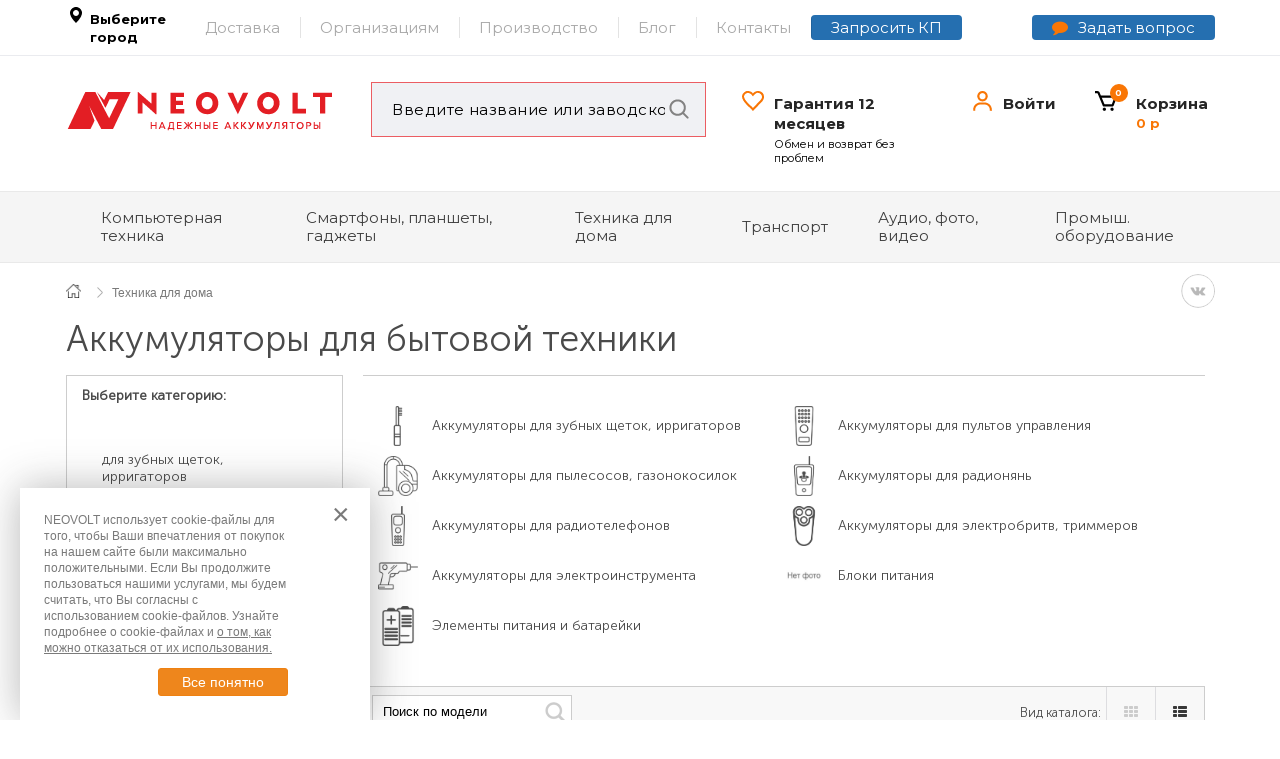

--- FILE ---
content_type: text/html; charset=utf-8
request_url: https://neovolt.ru/tekhnika-dlya-doma/
body_size: 32761
content:
<!DOCTYPE HTML> <!--[if lt IE 7]><html class="no-js lt-ie9 lt-ie8 lt-ie7" lang="ru-ru"><![endif]--> <!--[if IE 7]><html class="no-js lt-ie9 lt-ie8 ie7" lang="ru-ru"><![endif]--> <!--[if IE 8]><html class="no-js lt-ie9 ie8" lang="ru-ru"><![endif]--> <!--[if gt IE 8]><html class="no-js ie9" lang="ru-ru"><![endif]--><html lang="ru-ru"><head><meta charset="utf-8"/><title>Аккумуляторы для техники для дома - цены, купить батарею в Москве</title><meta name="description" content="Большой выбор аккумуляторных батарей для техники для дома с доставкой по Москве и России. Совместимость с любыми моделями устройств, срок службы не менее 2-х лет, бесплатный возврат в течение 14 дней. На все акб 1 год гарантии."/><meta name="generator" content="PrestaShop"/><meta name="robots" content="index,follow"/><link rel="preconnect" href="https://fonts.googleapis.com"><link rel="preconnect" href="https://fonts.gstatic.com" crossorigin><link href="https://fonts.googleapis.com/css2?family=Montserrat:wght@400;700&display=swap" rel="stylesheet"><meta name="viewport" content="width=device-width, minimum-scale=0.25, maximum-scale=1.6, initial-scale=1.0"/><meta name="apple-mobile-web-app-capable" content="yes"/><link rel="icon" type="image/vnd.microsoft.icon" href="/themes/pt_titanshop/img/icon/favicon.ico" sizes="16x16"/><link rel="shortcut icon" type="image/x-icon" href="/themes/pt_titanshop/img/icon/favicon.ico" sizes="16x16"/><link rel="icon" type="image/x-icon" href="/themes/pt_titanshop/img/icon/favicon-32x32.ico" sizes="32x32"/><link rel="icon" type="image/x-icon" href="/themes/pt_titanshop/img/icon/favicon-128x128.ico" sizes="128x128"/><link rel="apple-touch-icon" href="/themes/pt_titanshop/img/icon/favicon-128x128.ico"><link rel="apple-touch-icon" sizes="76x76" href="/themes/pt_titanshop/img/icon/favicon-128x128.ico"><link rel="apple-touch-icon" sizes="120x120" href="/themes/pt_titanshop/img/icon/favicon-128x128.ico"><link rel="apple-touch-icon" sizes="152x152" href="/themes/pt_titanshop/img/icon/favicon-128x128.ico"><link rel="apple-touch-icon" sizes="167x167" href="/themes/pt_titanshop/img/icon/favicon-128x128.ico"><link rel="apple-touch-icon" sizes="180x180" href="/themes/pt_titanshop/img/icon/favicon-128x128.ico"><link rel="canonical" href="https://neovolt.ru/tekhnika-dlya-doma/"><link crossorigin = "anonymous" rel="preload" href="/themes/pt_titanshop/fonts/HelveticaNeueCyr-Light.woff" as="font"><link crossorigin = "anonymous" rel="preload" href="/themes/pt_titanshop/fonts/MuseoSansCyrl-300.woff" as="font"><link crossorigin = "anonymous" rel="preload" href="/themes/pt_titanshop/fonts/fontawesome-webfont.woff2?v=4.4.0" as="font"><style type="text/css">/*=== 1. ОРИГИНАЛЬНЫЕ СТИЛИ ИЗ HEADER.TPL ===*/
            .pop-up-cookie-alert-block {
                position: fixed;
                bottom: 20px;
                left: 20px;
                background-color: #fff;
                padding: 24px 82px 24px 24px;
                width: 350px;
                z-index: 999999999999;
                zoom: 1;
                -webkit-box-shadow: 0 0 40px 0 rgba(50,50,50,0.35);
                -moz-box-shadow: 0 0 40px 0 rgba(50,50,50,0.35);
                box-shadow: 0 0 40px 0 rgba(50,50,50,0.35);
            }
            .pop-up-cookie-alert-block .close {
                position: absolute;
                top: 22px;
                right: 18px;
                bottom: 0;
                width: 20px;
                height: 40px;
                font-weight: normal;
                font-size: 30px;
                vertical-align: top;
                line-height: 100%;
                color: #7a7a7a;
                margin-top: -10px;
                opacity: 1;
                filter: alpha(opacity=100);
                cursor: pointer;
            }
            .pop-up-cookie-alert-block p,
            .pop-up-cookie-alert-block a {
                color: #7a7a7a;
                line-height: 140%;
                font-size: 12px;
            }
            .pop-up-cookie-alert-block a {
                text-decoration: underline;
            }
            .pop-up-cookie-alert-btn-wrp .btn {
                background-color: #EE861C;
                border: 1px solid #EE8112;
                color: #fff;
                width: 100%;
                max-width: 130px;
                text-align: center;
                margin-top: 12px;
                margin-left: auto;
                margin-right: 0;
                padding: 6px 12px;
                cursor: pointer;
                line-height: 100%;
                display: block;
                font-size: 14px;
                position: relative;
                -webkit-border-radius: 3px;
                -moz-border-radius: 3px;
                border-radius: 3px;
                font-weight: 100;
            }
            .energy-close {
                width: 87px;
                height: 16px;
                float: left;
                position: relative;
                margin-top: 5px;
                overflow: hidden;
                background-color: #d2f5c6;
            }
            .energy-close-line {
                background-color: #85d369;
                width: 100px;
                position: absolute;
                right: -13px;
                top: 0;
                bottom: 0;
                display: block;
            }
            .energy-close-line:after {
                content: ' ';
                display: block;
                width: 0;
                height: 0;
                position: absolute;
                right: -3px;
                border-top: 16px solid #85d369;
                border-right: 3px solid transparent;
            }
            .energy-close-borders {
                background-color: #fff;
                position: relative;
                margin-left: 6px;
                width: 3px;
                height: 16px;
                float: left;
                display: block;
            }

            /*=== 2. ПРЕДЗАГРУЖАЮ СТИЛИ ДЛЯ МОБИЛЬНЫХ ИЗ GLOBAL.CSS ===*/
            @media (max-width: 768px) {
                .pop-up-cookie-alert-block {
                    /* Позиционирование 13% от низа, чтобы не перекрывать Живочат */
                    bottom: 13% !important;

                    /* Отступы по бокам */
                    left: 20px !important;
                    right: 20px !important;

                    /* Размеры */
                    width: auto !important; /* Автоширина между left и right */
                    max-width: 500px !important; /* Ограничить, чтобы на планшетах не было слишком широко */
                    margin: 0 auto !important;   /* Центрирование самого блока по горизонтали */

                    height: auto !important;
                    padding: 20px 20px 20px 20px !important;

                    /* Структура */
                    display: flex;
                    flex-direction: column !important;

                    /* Тень */
                    box-shadow: 0 5px 25px rgba(0,0,0,0.3) !important;
                }

                /* Крестик */
                .pop-up-cookie-alert-block .close {
                    position: absolute !important;
                    top: 5px !important;
                    right: 5px !important;
                    width: 44px !important;
                    height: 44px !important;
                    font-size: 32px !important;
                    line-height: 44px !important;
                    text-align: center !important;
                    opacity: 0.6 !important;
                    background: none !important;
                    padding: 0 !important;
                }

                /* Текст */
                .pop-up-cookie-alert-block p {
                    font-size: 14px !important;
                    line-height: 1.5 !important;
                    margin: 0 0 15px 0 !important; /* Отступ снизу до кнопки */
                    padding-right: 40px !important;
                    text-align: left !important;
                    width: 100% !important;
                }

                /* Стиль кнопки - Растягиваем макс */
                .pop-up-cookie-alert-btn-wrp {
                    display: block !important;
                    width: 100% !important;
                    margin: 0 !important;
                    padding: 0 !important;
                    float: none !important;
                    text-align: center !important;
                }

                /* Кнопка на всю ширину и текст по центру */
                .pop-up-cookie-alert-btn-wrp .btn {
                    display: block !important;       /* Ведет себя как блок вместо строчки */
                    width: 100% !important;          /* Занимает 100% ширины родителя */
                    box-sizing: border-box !important; /* Отступы включены в ширину */

                    margin: 0 auto !important;       /* Центрируем блок (на всякий случай) */
                    float: none !important;          /* Убираем прилипание влево */

                    text-align: center !important;   /* Текст внутри кнопки по центру */
                    padding: 12px 0 !important;      /* Высота кнопки */

                    font-size: 16px !important;
                    font-weight: bold !important;
                    border-radius: 6px !important;
                    max-width: none !important;      /* Убираем ограничения ширины темы */
                }

                /* Скрываем лишнее */
                .energy-close {
                    display: none !important;
                }
            }

            /* Запасной вариант: если у блока появился инлайн стиль none, жестко скрываем его */
            .pop-up-cookie-alert-block[style*="display: none"],
            .pop-up-cookie-alert-block[style*="display:none"] {
                display: none !important;
            }

            /*=== 3. ОБЩИЕ СЛУЖЕБНЫЕ КЛАССЫ ===*/
            .hide,
            .hidden,
            .unvisible {
                display: none;
            }

            /* --- СТИЛИ ПОД УСЛОВИЕ НГ --- */</style><link rel="preload" href="https://neovolt.ru/themes/pt_titanshop/cache/v_4434_00807cf7bcda7caf50eb7645196f208d_all.css" as="style"><link rel="stylesheet" href="https://neovolt.ru/themes/pt_titanshop/cache/v_4434_00807cf7bcda7caf50eb7645196f208d_all.css" type="text/css" media="all" /><!--[if IE 8]> <script src="https://oss.maxcdn.com/libs/html5shiv/3.7.0/html5shiv.js"></script> <script src="https://oss.maxcdn.com/libs/respond.js/1.3.0/respond.min.js"></script> <![endif]--></head><body itemscope itemtype="https://schema.org/ElectronicsStore" id="category" class="category category-6107 category-tekhnika-dlya-doma hide-right-column lang_ru store1 breadcrumb-first-level not-index cms-o-proizvodstve"><div data-nosnippet><div class='pop-up-cookie-alert-block'><div class='close'>×</div><p data-nosnippet>NEOVOLT использует cookie-файлы для того, чтобы Ваши впечатления от покупок на нашем сайте были максимально положительными. Если Вы продолжите пользоваться нашими услугами, мы будем считать, что Вы согласны с использованием cookie-файлов. Узнайте подробнее о cookie-файлах и <a href='/PPD.pdf' target="_blank" rel="nofollow">о том, как можно отказаться от их использования.</a></p><div class='pop-up-cookie-alert-btn-wrp'><div class="energy-close"> <span class="energy-close-line"></span> <span class="energy-close-borders"></span> <span class="energy-close-borders"></span> <span class="energy-close-borders"></span> <span class="energy-close-borders"></span> <span class="energy-close-borders"></span> <span class="energy-close-borders"></span> <span class="energy-close-borders"></span> <span class="energy-close-borders"></span> <span class="energy-close-borders"></span> <span class="energy-close-borders"></span></div> <span class='btn'>Все понятно</span></div></div></div><noscript><div><img src="https://mc.yandex.ru/watch/16479502" style="position:absolute; left:-9999px;" alt="" /></div></noscript><div id="page"> <header class="header header-container clearfix"><div class="topLane hide"> <nav class="pull-right col-md-9 col-sm-12"><ul class="top-menu_links list-inline pull-right"><li><a href="/blog">Блог</a></li><li><a href="https://neovolt.ru/delivery-info">Доставка и оплата</a></li><li><a href="https://neovolt.ru/info/garantiya-i-vozvrat">Гарантия и возврат</a></li><li><a href="https://neovolt.ru/order-history">Статус заказа</a></li><li><a href="https://neovolt.ru/info/pomossh">Помощь</a></li></ul> </nav><a class="my_city_name col-md-3 hidden-sm" id="my_city_name" href="#city_form_wrapper"><i class="insert_city">Выберите город</i></a><div id="city_form_wrapper" class="clearfix"><div class="h2">Выбор города</div><div class="form_wrapper"> <input type="text" class="form-control" id="city_input" placeholder="Поиск города"/><div class="btnBlue" id="change_city">Изменить</div></div><div class="errors_block"></div><div class="country-list-chose-wrap"><div class="inner-wrp"><ul class="nav nav-pills"><li class="active"> <a class="russia active" data-toggle="tab" href="#russia">Россия</a></li></ul></div></div><div class="city-list-chose-wrap tab-content"><div class="inner row tab-pane fade active in" id="russia"><div class="city-list-col-1 col-lg-12 col-md-12 col-sm-12 col-xs-12"><div class="city-list-row">Москва</div><div class="city-list-row">Санкт-Петербург</div><div class="city-list-row">Архангельск</div><div class="city-list-row">Астрахань</div><div class="city-list-row">Анадырь</div><div class="city-list-row">Абакан</div><div class="city-list-row">Барнаул</div><div class="city-list-row">Благовещенск</div><div class="city-list-row">Белгород</div><div class="city-list-row">Брянск</div><div class="city-list-row">Биробиджан</div><div class="city-list-row">Владимир</div><div class="city-list-row">Волгоград</div><div class="city-list-row">Вологда</div><div class="city-list-row">Воронеж</div><div class="city-list-row">Владикавказ</div><div class="city-list-row">Владивосток</div><div class="city-list-row">Великий Новгород</div><div class="city-list-row">Горно-Алтайск</div><div class="city-list-row">Грозный</div><div class="city-list-row">Екатеринбург</div><div class="city-list-row">Ижевск</div><div class="city-list-row">Иваново</div><div class="city-list-row">Иркутск</div><div class="city-list-row">Йошкар-Ола</div><div class="city-list-row">Казань</div><div class="city-list-row">Кызыл</div><div class="city-list-row">Краснодар</div><div class="city-list-row">Красноярск</div><div class="city-list-row">Калининград</div><div class="city-list-row">Калуга</div><div class="city-list-row">Кемерово</div><div class="city-list-row">Киров</div><div class="city-list-row">Кострома</div><div class="city-list-row">Курган</div><div class="city-list-row">Курск</div><div class="city-list-row">Липецк</div><div class="city-list-row">Майкоп</div><div class="city-list-row">Махачкала</div><div class="city-list-row">Магас</div><div class="city-list-row">Магадан</div><div class="city-list-row">Мурманск</div><div class="city-list-row">Нальчик</div><div class="city-list-row">Нижний Новгород</div><div class="city-list-row">Новосибирск</div><div class="city-list-row">Нарьян-Мар</div><div class="city-list-row">Набережные челны</div><div class="city-list-row">Омск</div><div class="city-list-row">Оренбург</div><div class="city-list-row">Орёл</div><div class="city-list-row">Петрозаводск</div><div class="city-list-row">Петропавловск-Камчатский</div><div class="city-list-row">Пенза</div><div class="city-list-row">Псков</div><div class="city-list-row">Пермь</div><div class="city-list-row">Ростов-на-Дону</div><div class="city-list-row">Рязань</div><div class="city-list-row">Сыктывкар</div><div class="city-list-row">Симферополь</div><div class="city-list-row">Саранск</div><div class="city-list-row">Ставрополь</div><div class="city-list-row">Самара</div><div class="city-list-row">Саратов</div><div class="city-list-row">Смоленск</div><div class="city-list-row">Салехард</div><div class="city-list-row">Сочи</div><div class="city-list-row">Сургут</div><div class="city-list-row">Тамбов</div><div class="city-list-row">Тверь</div><div class="city-list-row">Томск</div><div class="city-list-row">Тула</div><div class="city-list-row">Тюмень</div><div class="city-list-row">Тольятти</div><div class="city-list-row">Уфа</div><div class="city-list-row">Улан-Удэ</div><div class="city-list-row">Ульяновск</div><div class="city-list-row">Хабаровск</div><div class="city-list-row">Ханты-Мансийск</div><div class="city-list-row">Черкесск</div><div class="city-list-row">Чебоксары</div><div class="city-list-row">Чита</div><div class="city-list-row">Челябинск</div><div class="city-list-row">Элиста</div><div class="city-list-row">Южно-Сахалинск</div><div class="city-list-row">Якутск</div><div class="city-list-row">Ярославль</div></div></div><div class="inner row tab-pane fade" id="belarus"><div class="city-list-col-2 col-lg-12 col-md-12 col-sm-12 col-xs-12"><div class="city-list-row">Барановичи</div><div class="city-list-row">Бобруйск</div><div class="city-list-row">Борисов</div><div class="city-list-row">Брест</div><div class="city-list-row">Витебск</div><div class="city-list-row">Гомель</div><div class="city-list-row">Гродно</div><div class="city-list-row">Жодино</div><div class="city-list-row">Кобрин</div><div class="city-list-row">Лида</div><div class="city-list-row">Минск</div><div class="city-list-row">Могилев</div><div class="city-list-row">Мозырь</div><div class="city-list-row">Новополоцк</div><div class="city-list-row">Орша</div><div class="city-list-row">Пинск</div><div class="city-list-row">Солигорск</div></div></div><div class="inner row tab-pane fade" id="kazakhstan"><div class="city-list-col-2 col-lg-12 col-md-12 col-sm-12 col-xs-12"><div class="city-list-row">Актау</div><div class="city-list-row">Актобе</div><div class="city-list-row">Алматы</div><div class="city-list-row">Атырау (Гурьев)</div><div class="city-list-row">Байконур</div><div class="city-list-row">Жанаозен</div><div class="city-list-row">Караганда</div><div class="city-list-row">Кокшетау</div><div class="city-list-row">Костанай</div><div class="city-list-row">Кызылорда</div><div class="city-list-row">Нур-Султан</div><div class="city-list-row">Павлодар</div><div class="city-list-row">Петропавловск</div><div class="city-list-row">Семей (Семипалатинск)</div><div class="city-list-row">Талдыкорган</div><div class="city-list-row">Тараз</div><div class="city-list-row">Уральск</div><div class="city-list-row">Усть-Каменогорск</div><div class="city-list-row">Шымкент</div></div></div></div></div></div><div class="header-top-menu-wrp"><ul class="header-top-menu container list-inline clearfix "><li class="header-sity-item"> <a class="my_city_name" id="my_city_name_header" href="#city_form_wrapper"><i class="insert_city">Выберите город</i></a></li><li id="url-payment-delivery" class="item-url first-item-url"> <a href="/info/dostavka-i-oplata" class="header_new_items">Доставка</a></li><li id="url-return" class="item-url"> <a href="/info/b2b" class="header_new_items">Организациям</a></li><li id="url-faq" class="item-url"> <a href="/info/o-proizvodstve" class="header_new_items">Производство</a></li><li id="url-faq" class="item-url"> <a href="/blog">Блог</a></li><li id="url-faq" class="item-url"><a href="https://neovolt.ru/info/kontakty" class="header_new_items">Контакты</a></li><li id="url-kp" class="item-url"> <a href="/kp" class="btn btn-outline-primary request-kp-btn" target="_blank" onclick="ym(16479502, 'reachGoal', 'Request_KP_Click'); return true;"> Запросить КП </a></li><li class="header-telegram-item"> <a itemprop="telephone" class="phone telegram-btn" href="/q" target="_blank">Задать вопрос</a></li></ul></div><div class="header-content container clearfix"> <a href="/" class="logo" title="Neovolt"> </a><div itemscope itemtype="https://schema.org/ElectronicsStore" style="display:none;"><meta itemprop="image" content="https://neovolt.ru/themes/pt_titanshop/images/logo_neovolt.png"/><link itemprop="logo" href="https://neovolt.ru/themes/pt_titanshop/images/logo-neovolt.svg"/><meta itemprop="name" content="NEOVOLT"/><meta itemprop="legalName" content="ООО «ПДА ПАРТ»"/><meta itemprop="alternateName" content="ООО «Неовольт»"/><meta itemprop="description" content="Аккумуляторы для бытовой техники"/><link itemprop="url" href="https://neovolt.ru"/><meta itemprop="priceRange" content="100 - 300 000 RUB"/><meta itemprop="paymentAccepted" content="Наличные, Банковская карта, Безналичный расчет"/><meta itemprop="currenciesAccepted" content="RUB"/><meta itemprop="telephone" content="+74956461257"/><meta itemprop="telephone" content="88005558657"/><meta itemprop="email" content="info@neovolt.ru"/><meta itemprop="openingHours" content="Mo-Fr 10:00-18:00"/> <span itemprop="address" itemscope itemtype="https://schema.org/PostalAddress"><meta itemprop="streetAddress" content="Москва, Автомобильный проезд, 10с4, 2 этаж, офис 211"/><meta itemprop="postalCode" content="109052"/><meta itemprop="addressLocality" content="Москва"/><meta itemprop="addressCountry" content="RU"/> </span> <span itemprop="geo" itemscope itemtype="https://schema.org/GeoCoordinates"><meta itemprop="latitude" content="55.72966238233805"/><meta itemprop="longitude" content="37.70481953765853"/> </span><link itemprop="hasMap" href="https://yandex.ru/maps/-/CLSS5ROP"/> <span itemprop="areaServed" itemscope itemtype="https://schema.org/Country"><meta itemprop="name" content="Россия"/> </span><link itemprop="sameAs" href="https://neovolt.ru/ozon"/><link itemprop="sameAs" href="https://neovolt.ru/wildberries"/><link itemprop="sameAs" href="https://dzen.ru/neovolt"/><link itemprop="sameAs" href="https://vk.com/neovolt"/><link itemprop="sameAs" href="https://t.me/neovoltru"/><link itemprop="sameAs" href="https://twitter.com/NeovoltRu"/><link itemprop="sameAs" href="https://www.youtube.com/channel/UCBCBwZfjEaff22HF9nCJJ1w"/></div><div class="clearfix top_tools"><div class="mob-search-icon hide"></div><form method="get" action="https://neovolt.ru/search" id="searchbox" class="searchbox"> <select id="search_type_switcher" autocomplete="off"><option selected="selected" value="https://neovolt.ru/search">Искать в каталоге</option><option value="https://neovolt.ru/blog/search">Искать в блоге</option> </select> <span class="mob-win-close mob-close-block"></span> <input type="hidden" name="orderby" value="position" /> <input type="hidden" name="orderway" value="desc" /> <input class="search_query" type="text" id="csquicksearch" name="search_query" value="Введите название или заводской номер" onfocus="this.value=''" onblur="if (this.value =='') this.value='Введите название или заводской номер'" /> <input type="submit" name="submit_search" title="Search" value="Search" class="search_button" /><div id="show_result"></div></form> <a href="/info/guarantee" class="row-url header-min-baner-block-guarant"> <span class="border-text">Гарантия 12 месяцев</span> <span class="description-text">Обмен и возврат без проблем</span> </a> <a href="/order-history" id="delivery_status"> Войти </a><div id="shopping_cart_block" class="clearfix"><div id="shopping_cart" class="shopping_cart"> <a href="https://neovolt.ru/quick-order" title="Просмотр корзины" ><div class="shopping_cart__mini"> <span class="shopping_cart__icon"></span> <span class="card-mini-text">Корзина</span> <span class="ajax_cart_quantity unvisible">0</span> <span class="cart-tolal-summ">0 р</span> <span class="ajax_cart_no_product"></span></div></a><div class="cart_block block exclusive popover bottom"><div class="arrow"></div><div class="cs_cart_block"><p class="title_block_cart">Ваша корзина</p><div class="block_content"><div class="cart_block_list"><p class="cart_block_no_products"> Нет товаров</p><div class="cart-prices hide"><div class="cart-prices-line last-line"> <span>Всего</span> <span class="price cart_block_total ajax_block_cart_total">0 р</span></div></div><p class="cart-buttons"> <a id="button_order_cart" class="btn btn-default button button-small" href="https://neovolt.ru/quick-order" title="Оформить заказ" > <span> Оформить заказ<i class="icon-chevron-right right"></i> </span> </a></p></div></div></div></div></div></div><div id="layer_cart"><div class="clearfix"><div class="h2 title"> <i class="icon-ok"></i>Товар успешно добавлен в корзину</div><div class="layer_cart_cart cs_layer_cart button_desktop"><div class="button-container "><div class="row"><div class="col-md-6 col-sm-6"> <span class="continue btn btn-default button" title="Продолжить покупки"> <span> <i class="icon-chevron-left left"></i>Продолжить покупки </span> </span></div><div class="col-md-6 col-sm-6"> <a class="btn btn-default button exclusive-medium" href="https://neovolt.ru/quick-order" title="В корзину" > <span> Оформить заказ<i class="icon-chevron-right right"></i> </span> </a></div></div></div></div><div class="layer_cart_product cs_layer_cart col-xs-12 col-md-12 col-sm-12"> <span class="cross" title="Закрыть"> <svg class="Icon" width="20" height="20" viewBox="0 0 20 20" fill="currentColor" xmlns="http://www.w3.org/2000/svg"> <path d="M5.03033 3.96967L4.5 3.43934L3.43934 4.5L3.96967 5.03033L5.03033 3.96967ZM16.0303 5.03033C16.3232 4.73744 16.3232 4.26256 16.0303 3.96967C15.7374 3.67678 15.2626 3.67678 14.9697 3.96967L16.0303 5.03033ZM14.9697 16.0303C15.2626 16.3232 15.7374 16.3232 16.0303 16.0303C16.3232 15.7374 16.3232 15.2626 16.0303 14.9697L14.9697 16.0303ZM3.96967 14.9697L3.43934 15.5L4.5 16.5607L5.03033 16.0303L3.96967 14.9697ZM3.96967 5.03033L9.46967 10.5303L10.5303 9.46967L5.03033 3.96967L3.96967 5.03033ZM10.5303 10.5303L16.0303 5.03033L14.9697 3.96967L9.46967 9.46967L10.5303 10.5303ZM9.46967 10.5303L14.9697 16.0303L16.0303 14.9697L10.5303 9.46967L9.46967 10.5303ZM9.46967 9.46967L3.96967 14.9697L5.03033 16.0303L10.5303 10.5303L9.46967 9.46967Z"></path> </svg> </span><div class="layer-container layer_cart_img col-xs-4 col-md-2 col-sm-4"></div><div class="layer_cart_product_info col-xs-8 col-md-7 col-sm-8"> <span id="layer_cart_product_title" class="product-name"></span> <span id="layer_cart_product_attributes"></span></div> <span id="layer_cart_product_quantity" class="col-md-1 col-sm-4 col-xs-4"></span> <span id="layer_cart_product_price" class="price col-md-2 col-sm-4 col-xs-4"></span></div><div class="layer_cart_cart cs_layer_cart button_mobil"><div class="button-container "><div class="col-md-12 col-sm-12"> <span class="continue btn btn-default button" title="Продолжить покупки"> <span> <i class="icon-chevron-left left"></i>Продолжить покупки </span> </span></div><div class="col-md-12 col-sm-12"> <a class="btn btn-default button exclusive-medium" href="https://neovolt.ru/quick-order" title="В корзину" > <span> Оформить заказ<i class="icon-chevron-right right"></i> </span> </a></div></div></div></div></div><div class="layer_cart_overlay"></div></div></div></header><div class="cs_mega_menu" id="menu"> <b class="caret2"></b><ul class="ul_mega_menu container"><li class=" menu_item parent level-1"> <a class="title_menu_parent" href="https://neovolt.ru/kompyuternaya-tekhnika/" style="background-image: url('/modules/csmegamenu/img/icon/icon_7.svg'); background-repeat: no-repeat;"> <span class="category-item-tname">Компьютерная техника</span> <span class="category-count-items">375</span> </a> <b class="caret"></b><div class="options_list options_list_level_1" id="options_list_7"><div class="option item-cat-id-5514 with_sub_categories" style="width : 200px;"> <a class="menu_h3" href="https://neovolt.ru/kompyuternaya-tekhnika/akkumulyatory-dlya-noutbukov/">Аккумуляторы для ноутбуков</a><div class="image_cat_parent"> <a class="cat_parent" href="https://neovolt.ru/kompyuternaya-tekhnika/akkumulyatory-dlya-noutbukov/"> <img class="img_parent" src="https://neovolt.ru/c/5514-category/akkumulyatory-dlya-noutbukov.jpg" alt=""/> </a></div><div class="cat_child_opt_list"> <a class="cat_child " href="https://neovolt.ru/kompyuternaya-tekhnika/akkumulyatory-dlya-noutbukov/apple-laptop/"> Apple</a> <a class="cat_child " href="https://neovolt.ru/kompyuternaya-tekhnika/akkumulyatory-dlya-noutbukov/asus-laptop/"> Asus</a> <a class="cat_child " href="https://neovolt.ru/kompyuternaya-tekhnika/akkumulyatory-dlya-noutbukov/dell-laptop/"> Dell</a> <a class="cat_child " href="https://neovolt.ru/kompyuternaya-tekhnika/akkumulyatory-dlya-noutbukov/hp-laptop/"> HP</a> <a class="cat_child " href="https://neovolt.ru/kompyuternaya-tekhnika/akkumulyatory-dlya-noutbukov/lenovo-laptop/"> Lenovo</a> <a class="cat_child " href="https://neovolt.ru/kompyuternaya-tekhnika/akkumulyatory-dlya-noutbukov/sony-laptop/"> Sony</a> <a class="cat_child show_all_link" href="https://neovolt.ru/kompyuternaya-tekhnika/akkumulyatory-dlya-noutbukov/"> Показать все</a></div></div><div class="option item-cat-id-16 with_sub_categories" style="width : 200px;"> <a class="menu_h3" href="https://neovolt.ru/kompyuternaya-tekhnika/akkumulyatory-dlya-karmannykh-kompyuterov/">Аккумуляторы для карманных компьютеров</a><div class="cat_child_opt_list"> <a class="cat_child " href="https://neovolt.ru/kompyuternaya-tekhnika/akkumulyatory-dlya-karmannykh-kompyuterov/dell-pda/"> Dell</a> <a class="cat_child " href="https://neovolt.ru/kompyuternaya-tekhnika/akkumulyatory-dlya-karmannykh-kompyuterov/hp-pda/"> HP</a> <a class="cat_child " href="https://neovolt.ru/kompyuternaya-tekhnika/akkumulyatory-dlya-karmannykh-kompyuterov/palm-pda/"> Palm</a> <a class="cat_child show_all_link" href="https://neovolt.ru/kompyuternaya-tekhnika/akkumulyatory-dlya-karmannykh-kompyuterov/"> Показать все</a></div></div><div class="option item-cat-id-15 with_sub_categories" style="width : 200px;"> <a class="menu_h3" href="https://neovolt.ru/kompyuternaya-tekhnika/akkumulyatory-dlya-klaviatur-i-myshek/">Аккумуляторы для клавиатур и мышек</a><div class="cat_child_opt_list"> <a class="cat_child " href="https://neovolt.ru/kompyuternaya-tekhnika/akkumulyatory-dlya-klaviatur-i-myshek/logitech-mouse/"> Logitech</a> <a class="cat_child " href="https://neovolt.ru/kompyuternaya-tekhnika/akkumulyatory-dlya-klaviatur-i-myshek/razer/"> Razer</a> <a class="cat_child " href="https://neovolt.ru/kompyuternaya-tekhnika/akkumulyatory-dlya-klaviatur-i-myshek/trust/"> Trust</a> <a class="cat_child " href="https://neovolt.ru/kompyuternaya-tekhnika/akkumulyatory-dlya-klaviatur-i-myshek/wacom/"> Wacom</a></div></div><div class="option item-cat-id-3466 with_sub_categories" style="width : 200px;"> <a class="menu_h3" href="https://neovolt.ru/kompyuternaya-tekhnika/akkumulyatory-dlya-raid-kontrollerov/">Аккумуляторы для RAID контроллеров, HDD</a><div class="cat_child_opt_list"> <a class="cat_child " href="https://neovolt.ru/kompyuternaya-tekhnika/akkumulyatory-dlya-raid-kontrollerov/dell-raid/"> Dell</a> <a class="cat_child " href="https://neovolt.ru/kompyuternaya-tekhnika/akkumulyatory-dlya-raid-kontrollerov/hp-raid/"> HP</a> <a class="cat_child " href="https://neovolt.ru/kompyuternaya-tekhnika/akkumulyatory-dlya-raid-kontrollerov/ibm/"> IBM</a> <a class="cat_child " href="https://neovolt.ru/kompyuternaya-tekhnika/akkumulyatory-dlya-raid-kontrollerov/seagate/"> Seagate</a></div></div><div class="option item-cat-id-6069 with_sub_categories" style="width : 200px;"> <a class="menu_h3" href="https://neovolt.ru/kompyuternaya-tekhnika/akkumulyatory-dlya-printerov/">Аккумуляторы для принтеров</a><div class="cat_child_opt_list"> <a class="cat_child " href="https://neovolt.ru/kompyuternaya-tekhnika/akkumulyatory-dlya-printerov/canon/"> Canon</a> <a class="cat_child " href="https://neovolt.ru/kompyuternaya-tekhnika/akkumulyatory-dlya-printerov/dymo/"> Dymo</a> <a class="cat_child " href="https://neovolt.ru/kompyuternaya-tekhnika/akkumulyatory-dlya-printerov/hp/"> HP</a> <a class="cat_child " href="https://neovolt.ru/kompyuternaya-tekhnika/akkumulyatory-dlya-printerov/zebra/"> Zebra</a> <a class="cat_child show_all_link" href="https://neovolt.ru/kompyuternaya-tekhnika/akkumulyatory-dlya-printerov/"> Показать все</a></div></div><div class="option item-cat-id-6070 with_sub_categories" style="width : 200px;"> <a class="menu_h3" href="https://neovolt.ru/kompyuternaya-tekhnika/akkumulyatory-dlya-wifi-routerov/">Аккумуляторы для WiFi роутеров</a><div class="cat_child_opt_list"> <a class="cat_child " href="https://neovolt.ru/kompyuternaya-tekhnika/akkumulyatory-dlya-wifi-routerov/huawei/"> Huawei</a> <a class="cat_child " href="https://neovolt.ru/kompyuternaya-tekhnika/akkumulyatory-dlya-wifi-routerov/megafon/"> Мегафон</a> <a class="cat_child " href="https://neovolt.ru/kompyuternaya-tekhnika/akkumulyatory-dlya-wifi-routerov/mts/"> МТС</a> <a class="cat_child show_all_link" href="https://neovolt.ru/kompyuternaya-tekhnika/akkumulyatory-dlya-wifi-routerov/"> Показать все</a></div></div><div class="option item-cat-id-6335 with_sub_categories" style="width : 200px;"> <a class="menu_h3" href="https://neovolt.ru/kompyuternaya-tekhnika/akkumulyator-dlya-ibp-ups/">Аккумулятор для ИБП (UPS)</a><div class="cat_child_opt_list"> <a class="cat_child " href="https://neovolt.ru/kompyuternaya-tekhnika/akkumulyator-dlya-ibp-ups/apc/"> APC</a> <a class="cat_child " href="https://neovolt.ru/kompyuternaya-tekhnika/akkumulyator-dlya-ibp-ups/ippon/"> Ippon</a> <a class="cat_child " href="https://neovolt.ru/kompyuternaya-tekhnika/akkumulyator-dlya-ibp-ups/powerwalker/"> Powerwalker</a> <a class="cat_child " href="https://neovolt.ru/kompyuternaya-tekhnika/akkumulyator-dlya-ibp-ups/snr/"> SNR</a> <a class="cat_child " href="https://neovolt.ru/kompyuternaya-tekhnika/akkumulyator-dlya-ibp-ups/v-stojku-19/"> В стойку 19&quot;</a> <a class="cat_child show_all_link" href="https://neovolt.ru/kompyuternaya-tekhnika/akkumulyator-dlya-ibp-ups/"> Показать все</a></div></div><div class="option item-cat-id-3871 without_sub_categories" style="width : 200px;"> <a class="menu_h3" href="https://neovolt.ru/kompyuternaya-tekhnika/bloki-pitaniya/">Блоки питания</a><div class="cat_child_opt_list"></div></div></div></li><li class=" menu_item parent level-1"> <a class="title_menu_parent" href="https://neovolt.ru/smartfony-planshety-gadzhety/" style="background-image: url('/modules/csmegamenu/img/icon/icon_8.svg'); background-repeat: no-repeat;"> <span class="category-item-tname">Смартфоны, планшеты, гаджеты</span> <span class="category-count-items">915</span> </a> <b class="caret"></b><div class="options_list options_list_level_1" id="options_list_8"><div class="option item-cat-id-24 with_sub_categories" style="width : 200px;"> <a class="menu_h3" href="https://neovolt.ru/smartfony-planshety-gadzhety/akkumulyatory-dlya-telefonov/">Аккумуляторы для телефонов</a><div class="cat_child_opt_list"> <a class="cat_child " href="https://neovolt.ru/smartfony-planshety-gadzhety/akkumulyatory-dlya-telefonov/alcatel-phone/"> Alcatel</a> <a class="cat_child " href="https://neovolt.ru/smartfony-planshety-gadzhety/akkumulyatory-dlya-telefonov/apple-phone/"> Apple</a> <a class="cat_child " href="https://neovolt.ru/smartfony-planshety-gadzhety/akkumulyatory-dlya-telefonov/huawei/"> Huawei</a> <a class="cat_child " href="https://neovolt.ru/smartfony-planshety-gadzhety/akkumulyatory-dlya-telefonov/lenovo/"> Lenovo</a> <a class="cat_child " href="https://neovolt.ru/smartfony-planshety-gadzhety/akkumulyatory-dlya-telefonov/lg/"> LG</a> <a class="cat_child " href="https://neovolt.ru/smartfony-planshety-gadzhety/akkumulyatory-dlya-telefonov/motorola/"> Motorola</a> <a class="cat_child " href="https://neovolt.ru/smartfony-planshety-gadzhety/akkumulyatory-dlya-telefonov/nokia/"> Nokia</a> <a class="cat_child " href="https://neovolt.ru/smartfony-planshety-gadzhety/akkumulyatory-dlya-telefonov/philips/"> Philips</a> <a class="cat_child " href="https://neovolt.ru/smartfony-planshety-gadzhety/akkumulyatory-dlya-telefonov/poco/"> POCO</a> <a class="cat_child " href="https://neovolt.ru/smartfony-planshety-gadzhety/akkumulyatory-dlya-telefonov/samsung/"> Samsung</a> <a class="cat_child show_all_link" href="https://neovolt.ru/smartfony-planshety-gadzhety/akkumulyatory-dlya-telefonov/"> Показать все</a></div></div><div class="option item-cat-id-20 with_sub_categories" style="width : 200px;"> <a class="menu_h3" href="https://neovolt.ru/smartfony-planshety-gadzhety/akkumulyatory-dlya-planshetov/">Аккумуляторы для планшетов</a><div class="cat_child_opt_list"> <a class="cat_child " href="https://neovolt.ru/smartfony-planshety-gadzhety/akkumulyatory-dlya-planshetov/apple-tablet/"> Apple</a> <a class="cat_child " href="https://neovolt.ru/smartfony-planshety-gadzhety/akkumulyatory-dlya-planshetov/asus-tablet/"> Asus</a> <a class="cat_child " href="https://neovolt.ru/smartfony-planshety-gadzhety/akkumulyatory-dlya-planshetov/huawei-tablet/"> Huawei</a> <a class="cat_child " href="https://neovolt.ru/smartfony-planshety-gadzhety/akkumulyatory-dlya-planshetov/lenovo/"> Lenovo</a> <a class="cat_child " href="https://neovolt.ru/smartfony-planshety-gadzhety/akkumulyatory-dlya-planshetov/microsoft-tablet/"> Microsoft</a> <a class="cat_child " href="https://neovolt.ru/smartfony-planshety-gadzhety/akkumulyatory-dlya-planshetov/samsung-tablet/"> Samsung</a> <a class="cat_child " href="https://neovolt.ru/smartfony-planshety-gadzhety/akkumulyatory-dlya-planshetov/xiaomi-tablet/"> Xiaomi</a> <a class="cat_child show_all_link" href="https://neovolt.ru/smartfony-planshety-gadzhety/akkumulyatory-dlya-planshetov/"> Показать все</a></div></div><div class="option item-cat-id-26 with_sub_categories" style="width : 200px;"> <a class="menu_h3" href="https://neovolt.ru/smartfony-planshety-gadzhety/akkumulyatory-dlya-chasov/">Аккумуляторы для часов</a><div class="cat_child_opt_list"> <a class="cat_child " href="https://neovolt.ru/smartfony-planshety-gadzhety/akkumulyatory-dlya-chasov/apple-watch/"> Apple</a> <a class="cat_child " href="https://neovolt.ru/smartfony-planshety-gadzhety/akkumulyatory-dlya-chasov/asus-watch/"> Asus</a> <a class="cat_child " href="https://neovolt.ru/smartfony-planshety-gadzhety/akkumulyatory-dlya-chasov/garmin/"> Garmin</a> <a class="cat_child " href="https://neovolt.ru/smartfony-planshety-gadzhety/akkumulyatory-dlya-chasov/motorola-watch/"> Motorola</a> <a class="cat_child " href="https://neovolt.ru/smartfony-planshety-gadzhety/akkumulyatory-dlya-chasov/samsung-clock/"> Samsung</a> <a class="cat_child show_all_link" href="https://neovolt.ru/smartfony-planshety-gadzhety/akkumulyatory-dlya-chasov/"> Показать все</a></div></div><div class="option item-cat-id-17 with_sub_categories" style="width : 200px;"> <a class="menu_h3" href="https://neovolt.ru/smartfony-planshety-gadzhety/akkumulyatory-dlya-gps-navigatorov/">Аккумуляторы для GPS навигаторов</a><div class="cat_child_opt_list"> <a class="cat_child " href="https://neovolt.ru/smartfony-planshety-gadzhety/akkumulyatory-dlya-gps-navigatorov/garmin-gps/"> Garmin</a> <a class="cat_child " href="https://neovolt.ru/smartfony-planshety-gadzhety/akkumulyatory-dlya-gps-navigatorov/mitac-gps/"> Mitac</a> <a class="cat_child " href="https://neovolt.ru/smartfony-planshety-gadzhety/akkumulyatory-dlya-gps-navigatorov/tomtom/"> TomTom</a></div></div><div class="option item-cat-id-5883 with_sub_categories" style="width : 200px;"> <a class="menu_h3" href="https://neovolt.ru/smartfony-planshety-gadzhety/akkumulyatory-dlya-oshejnikov/">Аккумуляторы для ошейников</a><div class="cat_child_opt_list"> <a class="cat_child " href="https://neovolt.ru/smartfony-planshety-gadzhety/akkumulyatory-dlya-oshejnikov/dogtra/"> Dogtra</a> <a class="cat_child " href="https://neovolt.ru/smartfony-planshety-gadzhety/akkumulyatory-dlya-oshejnikov/garmin-dog/"> Garmin</a> <a class="cat_child " href="https://neovolt.ru/smartfony-planshety-gadzhety/akkumulyatory-dlya-oshejnikov/petsafe/"> Petsafe</a> <a class="cat_child " href="https://neovolt.ru/smartfony-planshety-gadzhety/akkumulyatory-dlya-oshejnikov/sportdog/"> Sportdog</a> <a class="cat_child show_all_link" href="https://neovolt.ru/smartfony-planshety-gadzhety/akkumulyatory-dlya-oshejnikov/"> Показать все</a></div></div><div class="option item-cat-id-5217 without_sub_categories" style="width : 200px;"> <a class="menu_h3" href="https://neovolt.ru/smartfony-planshety-gadzhety/universalnye-akkumulyatory/">Универсальные аккумуляторы</a><div class="cat_child_opt_list"></div></div><div class="option item-cat-id-6326 with_sub_categories" style="width : 200px;"> <a class="menu_h3" href="https://neovolt.ru/smartfony-planshety-gadzhety/zaryadki-kabeli-instrument/">Зарядки, кабели, инструмент</a><div class="cat_child_opt_list"> <a class="cat_child " href="https://neovolt.ru/smartfony-planshety-gadzhety/zaryadki-kabeli-instrument/avtozaryadki/"> Автозарядки</a> <a class="cat_child " href="https://neovolt.ru/smartfony-planshety-gadzhety/zaryadki-kabeli-instrument/zaryadki-phone/"> Зарядки</a> <a class="cat_child " href="https://neovolt.ru/smartfony-planshety-gadzhety/zaryadki-kabeli-instrument/instrument/"> Инструмент</a> <a class="cat_child " href="https://neovolt.ru/smartfony-planshety-gadzhety/zaryadki-kabeli-instrument/kabeli-i-perekhodniki/"> Кабели и переходники</a></div></div></div></li><li class=" menu_item parent level-1"> <a class="title_menu_parent" href="https://neovolt.ru/tekhnika-dlya-doma/" style="background-image: url('/modules/csmegamenu/img/icon/icon_9.svg'); background-repeat: no-repeat;"> <span class="category-item-tname">Техника для дома</span> <span class="category-count-items">1357</span> </a> <b class="caret"></b><div class="options_list options_list_level_1" id="options_list_9"><div class="option item-cat-id-3471 with_sub_categories" style="width : 200px;"> <a class="menu_h3" href="https://neovolt.ru/tekhnika-dlya-doma/akkumulyatory-dlya-elektroinstrumenta/">Аккумуляторы для электроинструмента</a><div class="cat_child_opt_list"> <a class="cat_child " href="https://neovolt.ru/tekhnika-dlya-doma/akkumulyatory-dlya-elektroinstrumenta/aeg/"> AEG</a> <a class="cat_child " href="https://neovolt.ru/tekhnika-dlya-doma/akkumulyatory-dlya-elektroinstrumenta/black-decker/"> Black &amp; Decker</a> <a class="cat_child " href="https://neovolt.ru/tekhnika-dlya-doma/akkumulyatory-dlya-elektroinstrumenta/bosch/"> Bosch</a> <a class="cat_child " href="https://neovolt.ru/tekhnika-dlya-doma/akkumulyatory-dlya-elektroinstrumenta/dewalt/"> DeWalt</a> <a class="cat_child " href="https://neovolt.ru/tekhnika-dlya-doma/akkumulyatory-dlya-elektroinstrumenta/hilti/"> Hilti</a> <a class="cat_child " href="https://neovolt.ru/tekhnika-dlya-doma/akkumulyatory-dlya-elektroinstrumenta/hitachi/"> Hitachi</a> <a class="cat_child " href="https://neovolt.ru/tekhnika-dlya-doma/akkumulyatory-dlya-elektroinstrumenta/makita/"> Makita</a> <a class="cat_child " href="https://neovolt.ru/tekhnika-dlya-doma/akkumulyatory-dlya-elektroinstrumenta/milwaukee/"> Milwaukee</a> <a class="cat_child show_all_link" href="https://neovolt.ru/tekhnika-dlya-doma/akkumulyatory-dlya-elektroinstrumenta/"> Показать все</a></div></div><div class="option item-cat-id-22 with_sub_categories" style="width : 200px;"> <a class="menu_h3" href="https://neovolt.ru/tekhnika-dlya-doma/akkumulyatory-dlya-pylesosov/">Аккумуляторы для пылесосов, газонокосилок</a><div class="cat_child_opt_list"> <a class="cat_child " href="https://neovolt.ru/tekhnika-dlya-doma/akkumulyatory-dlya-pylesosov/dyson/"> Dyson</a> <a class="cat_child " href="https://neovolt.ru/tekhnika-dlya-doma/akkumulyatory-dlya-pylesosov/electrolux/"> Electrolux</a> <a class="cat_child " href="https://neovolt.ru/tekhnika-dlya-doma/akkumulyatory-dlya-pylesosov/ilife/"> iLife</a> <a class="cat_child " href="https://neovolt.ru/tekhnika-dlya-doma/akkumulyatory-dlya-pylesosov/irobot/"> iRobot</a> <a class="cat_child " href="https://neovolt.ru/tekhnika-dlya-doma/akkumulyatory-dlya-pylesosov/karcher/"> Karcher</a> <a class="cat_child " href="https://neovolt.ru/tekhnika-dlya-doma/akkumulyatory-dlya-pylesosov/philips/"> Philips</a> <a class="cat_child " href="https://neovolt.ru/tekhnika-dlya-doma/akkumulyatory-dlya-pylesosov/samsung-cleaner/"> Samsung</a> <a class="cat_child " href="https://neovolt.ru/tekhnika-dlya-doma/akkumulyatory-dlya-pylesosov/tefal/"> Tefal</a> <a class="cat_child " href="https://neovolt.ru/tekhnika-dlya-doma/akkumulyatory-dlya-pylesosov/xiaomi/"> Xiaomi</a> <a class="cat_child " href="https://neovolt.ru/tekhnika-dlya-doma/akkumulyatory-dlya-pylesosov/zepter/"> Zepter</a> <a class="cat_child show_all_link" href="https://neovolt.ru/tekhnika-dlya-doma/akkumulyatory-dlya-pylesosov/"> Показать все</a></div></div><div class="option item-cat-id-3284 with_sub_categories" style="width : 200px;"> <a class="menu_h3" href="https://neovolt.ru/tekhnika-dlya-doma/akkumulyatory-dlya-radionyan/">Аккумуляторы для радионянь</a><div class="cat_child_opt_list"> <a class="cat_child " href="https://neovolt.ru/tekhnika-dlya-doma/akkumulyatory-dlya-radionyan/motorola/"> Motorola</a> <a class="cat_child " href="https://neovolt.ru/tekhnika-dlya-doma/akkumulyatory-dlya-radionyan/philips-baby/"> Philips</a> <a class="cat_child " href="https://neovolt.ru/tekhnika-dlya-doma/akkumulyatory-dlya-radionyan/tomy/"> Tomy</a> <a class="cat_child " href="https://neovolt.ru/tekhnika-dlya-doma/akkumulyatory-dlya-radionyan/topcom/"> Topcom</a> <a class="cat_child show_all_link" href="https://neovolt.ru/tekhnika-dlya-doma/akkumulyatory-dlya-radionyan/"> Показать все</a></div></div><div class="option item-cat-id-21 with_sub_categories" style="width : 200px;"> <a class="menu_h3" href="https://neovolt.ru/tekhnika-dlya-doma/akkumulyatory-dlya-pultov/">Аккумуляторы для пультов управления</a><div class="cat_child_opt_list"> <a class="cat_child " href="https://neovolt.ru/tekhnika-dlya-doma/akkumulyatory-dlya-pultov/crestron/"> Crestron</a> <a class="cat_child " href="https://neovolt.ru/tekhnika-dlya-doma/akkumulyatory-dlya-pultov/gopro-remote/"> GoPro</a> <a class="cat_child " href="https://neovolt.ru/tekhnika-dlya-doma/akkumulyatory-dlya-pultov/logitech-remote/"> Logitech</a> <a class="cat_child " href="https://neovolt.ru/tekhnika-dlya-doma/akkumulyatory-dlya-pultov/philips-remote/"> Philips</a> <a class="cat_child " href="https://neovolt.ru/tekhnika-dlya-doma/akkumulyatory-dlya-pultov/rti/"> RTI</a> <a class="cat_child show_all_link" href="https://neovolt.ru/tekhnika-dlya-doma/akkumulyatory-dlya-pultov/"> Показать все</a></div></div><div class="option item-cat-id-23 with_sub_categories" style="width : 200px;"> <a class="menu_h3" href="https://neovolt.ru/tekhnika-dlya-doma/akkumulyatory-dlya-radiotelefonov/">Аккумуляторы для радиотелефонов</a><div class="cat_child_opt_list"> <a class="cat_child " href="https://neovolt.ru/tekhnika-dlya-doma/akkumulyatory-dlya-radiotelefonov/alcatel-dect/"> Alcatel</a> <a class="cat_child " href="https://neovolt.ru/tekhnika-dlya-doma/akkumulyatory-dlya-radiotelefonov/avaya/"> Avaya</a> <a class="cat_child " href="https://neovolt.ru/tekhnika-dlya-doma/akkumulyatory-dlya-radiotelefonov/cisco/"> Cisco</a> <a class="cat_child " href="https://neovolt.ru/tekhnika-dlya-doma/akkumulyatory-dlya-radiotelefonov/panasonic-dect/"> Panasonic</a> <a class="cat_child " href="https://neovolt.ru/tekhnika-dlya-doma/akkumulyatory-dlya-radiotelefonov/philips/"> Philips</a> <a class="cat_child " href="https://neovolt.ru/tekhnika-dlya-doma/akkumulyatory-dlya-radiotelefonov/siemens-dect/"> Siemens</a> <a class="cat_child show_all_link" href="https://neovolt.ru/tekhnika-dlya-doma/akkumulyatory-dlya-radiotelefonov/"> Показать все</a></div></div><div class="option item-cat-id-6081 with_sub_categories" style="width : 200px;"> <a class="menu_h3" href="https://neovolt.ru/tekhnika-dlya-doma/akkumulyatory-dlya-elektrobritv/">Аккумуляторы для электробритв, триммеров</a><div class="cat_child_opt_list"> <a class="cat_child " href="https://neovolt.ru/tekhnika-dlya-doma/akkumulyatory-dlya-elektrobritv/andis/"> Andis</a> <a class="cat_child " href="https://neovolt.ru/tekhnika-dlya-doma/akkumulyatory-dlya-elektrobritv/braun/"> Braun</a> <a class="cat_child " href="https://neovolt.ru/tekhnika-dlya-doma/akkumulyatory-dlya-elektrobritv/moser/"> Moser</a> <a class="cat_child " href="https://neovolt.ru/tekhnika-dlya-doma/akkumulyatory-dlya-elektrobritv/panasonic/"> Panasonic</a> <a class="cat_child " href="https://neovolt.ru/tekhnika-dlya-doma/akkumulyatory-dlya-elektrobritv/philips/"> Philips</a> <a class="cat_child " href="https://neovolt.ru/tekhnika-dlya-doma/akkumulyatory-dlya-elektrobritv/wahl/"> Wahl</a> <a class="cat_child " href="https://neovolt.ru/tekhnika-dlya-doma/akkumulyatory-dlya-elektrobritv/wella/"> Wella</a> <a class="cat_child show_all_link" href="https://neovolt.ru/tekhnika-dlya-doma/akkumulyatory-dlya-elektrobritv/"> Показать все</a></div></div><div class="option item-cat-id-6088 with_sub_categories" style="width : 200px;"> <a class="menu_h3" href="https://neovolt.ru/tekhnika-dlya-doma/akkumulyatory-dlya-zubnykh-sshetok/">Аккумуляторы для зубных щеток, ирригаторов</a><div class="cat_child_opt_list"> <a class="cat_child " href="https://neovolt.ru/tekhnika-dlya-doma/akkumulyatory-dlya-zubnykh-sshetok/omron/"> Omron</a> <a class="cat_child " href="https://neovolt.ru/tekhnika-dlya-doma/akkumulyatory-dlya-zubnykh-sshetok/oral-b/"> Oral-b</a> <a class="cat_child " href="https://neovolt.ru/tekhnika-dlya-doma/akkumulyatory-dlya-zubnykh-sshetok/waterpik/"> Waterpik</a></div></div><div class="option item-cat-id-5493 with_sub_categories" style="width : 200px;"> <a class="menu_h3" href="https://neovolt.ru/tekhnika-dlya-doma/elementy-pitaniya/">Элементы питания и батарейки</a><div class="cat_child_opt_list"> <a class="cat_child " href="https://neovolt.ru/tekhnika-dlya-doma/elementy-pitaniya/18650/"> 18650</a> <a class="cat_child " href="https://neovolt.ru/tekhnika-dlya-doma/elementy-pitaniya/aa/"> AA</a> <a class="cat_child " href="https://neovolt.ru/tekhnika-dlya-doma/elementy-pitaniya/aaa/"> AAA</a> <a class="cat_child " href="https://neovolt.ru/tekhnika-dlya-doma/elementy-pitaniya/c-r14-lr14-343/"> C (R14, LR14, 343)</a> <a class="cat_child " href="https://neovolt.ru/tekhnika-dlya-doma/elementy-pitaniya/d-r20-lr20-373/"> D (R20, LR20, 373)</a> <a class="cat_child " href="https://neovolt.ru/tekhnika-dlya-doma/elementy-pitaniya/diskovye/"> Дисковые</a> <a class="cat_child " href="https://neovolt.ru/tekhnika-dlya-doma/elementy-pitaniya/zaryadki/"> Зарядки</a> <a class="cat_child " href="https://neovolt.ru/tekhnika-dlya-doma/elementy-pitaniya/krona/"> Крона</a> <a class="cat_child show_all_link" href="https://neovolt.ru/tekhnika-dlya-doma/elementy-pitaniya/"> Показать все</a></div></div></div></li><li class=" menu_item parent level-1"> <a class="title_menu_parent" href="https://neovolt.ru/razvlecheniya/" style="background-image: url('/modules/csmegamenu/img/icon/icon_10.svg'); background-repeat: no-repeat;"> <span class="category-item-tname">Транспорт</span> <span class="category-count-items">595</span> </a> <b class="caret"></b><div class="options_list options_list_level_1" id="options_list_10"><div class="option item-cat-id-5304 with_sub_categories" style="width : 200px;"> <a class="menu_h3" href="https://neovolt.ru/razvlecheniya/akkumulyatory-dlya-radioupravlyaemykh-modelej/">Аккумуляторы для радиоуправляемых моделей</a><div class="cat_child_opt_list"> <a class="cat_child " href="https://neovolt.ru/razvlecheniya/akkumulyatory-dlya-radioupravlyaemykh-modelej/dji/"> DJI</a> <a class="cat_child " href="https://neovolt.ru/razvlecheniya/akkumulyatory-dlya-radioupravlyaemykh-modelej/parrot/"> Parrot</a> <a class="cat_child " href="https://neovolt.ru/razvlecheniya/akkumulyatory-dlya-radioupravlyaemykh-modelej/syma/"> Syma</a> <a class="cat_child " href="https://neovolt.ru/razvlecheniya/akkumulyatory-dlya-radioupravlyaemykh-modelej/universalnye/"> Универсальные</a> <a class="cat_child show_all_link" href="https://neovolt.ru/razvlecheniya/akkumulyatory-dlya-radioupravlyaemykh-modelej/"> Показать все</a></div></div><div class="option item-cat-id-6329 with_sub_categories" style="width : 200px;"> <a class="menu_h3" href="https://neovolt.ru/razvlecheniya/akkumulyatory-dlya-elektrotransporta/">Аккумуляторы для электротранспорта</a><div class="cat_child_opt_list"> <a class="cat_child " href="https://neovolt.ru/razvlecheniya/akkumulyatory-dlya-elektrotransporta/velosipedy/"> Велосипеды</a> <a class="cat_child " href="https://neovolt.ru/razvlecheniya/akkumulyatory-dlya-elektrotransporta/kolyaski/"> Коляски</a> <a class="cat_child " href="https://neovolt.ru/razvlecheniya/akkumulyatory-dlya-elektrotransporta/samokaty/"> Самокаты</a> <a class="cat_child " href="https://neovolt.ru/razvlecheniya/akkumulyatory-dlya-elektrotransporta/skutery/"> Скутеры</a></div></div><div class="option item-cat-id-6692 with_sub_categories" style="width : 200px;"> <a class="menu_h3" href="https://neovolt.ru/razvlecheniya/akkumulyatory-dlya-polomoechnoj-tekhniki/">Аккумуляторы для поломоечной техники</a><div class="cat_child_opt_list"> <a class="cat_child " href="https://neovolt.ru/razvlecheniya/akkumulyatory-dlya-polomoechnoj-tekhniki/cleanfix/"> CleanFix</a> <a class="cat_child " href="https://neovolt.ru/razvlecheniya/akkumulyatory-dlya-polomoechnoj-tekhniki/comac/"> Comac</a> <a class="cat_child " href="https://neovolt.ru/razvlecheniya/akkumulyatory-dlya-polomoechnoj-tekhniki/ghibli-wirbel/"> Ghibli &amp; Wirbel</a> <a class="cat_child " href="https://neovolt.ru/razvlecheniya/akkumulyatory-dlya-polomoechnoj-tekhniki/karcher/"> Karcher</a> <a class="cat_child " href="https://neovolt.ru/razvlecheniya/akkumulyatory-dlya-polomoechnoj-tekhniki/nillfisk/"> Nillfisk</a> <a class="cat_child " href="https://neovolt.ru/razvlecheniya/akkumulyatory-dlya-polomoechnoj-tekhniki/tennant/"> Tennant</a> <a class="cat_child show_all_link" href="https://neovolt.ru/razvlecheniya/akkumulyatory-dlya-polomoechnoj-tekhniki/"> Показать все</a></div></div><div class="option item-cat-id-6690 without_sub_categories" style="width : 200px;"> <a class="menu_h3" href="https://neovolt.ru/razvlecheniya/akkumulyatory-dlya-era-glonass/">Аккумуляторы для ЭРА Глонасс</a><div class="cat_child_opt_list"></div></div><div class="option item-cat-id-6712 without_sub_categories" style="width : 200px;"> <a class="menu_h3" href="https://neovolt.ru/razvlecheniya/akkumulyatory-dlya-mototekhniki/">Аккумуляторы для мототехники</a><div class="cat_child_opt_list"></div></div><div class="option item-cat-id-6350 without_sub_categories" style="width : 200px;"> <a class="menu_h3" href="https://neovolt.ru/razvlecheniya/akkumulyatory-dlya-pejntbola-strajkbola/">Аккумуляторы для пейнтбола, страйкбола</a><div class="cat_child_opt_list"></div></div></div></li><li class=" menu_item parent level-1"> <a class="title_menu_parent" href="https://neovolt.ru/audio-foto-video/" style="background-image: url('/modules/csmegamenu/img/icon/icon_11.svg'); background-repeat: no-repeat;"> <span class="category-item-tname">Аудио, фото, видео</span> <span class="category-count-items">735</span> </a> <b class="caret"></b><div class="options_list options_list_level_1" id="options_list_11"><div class="option item-cat-id-25 with_sub_categories" style="width : 200px;"> <a class="menu_h3" href="https://neovolt.ru/audio-foto-video/akkumulyatory-dlya-foto-videokamer/">Аккумуляторы для фото, видеокамер</a><div class="cat_child_opt_list"> <a class="cat_child " href="https://neovolt.ru/audio-foto-video/akkumulyatory-dlya-foto-videokamer/canon-foto/"> Canon</a> <a class="cat_child " href="https://neovolt.ru/audio-foto-video/akkumulyatory-dlya-foto-videokamer/dji-video/"> DJI</a> <a class="cat_child " href="https://neovolt.ru/audio-foto-video/akkumulyatory-dlya-foto-videokamer/gopro-video/"> GoPro</a> <a class="cat_child " href="https://neovolt.ru/audio-foto-video/akkumulyatory-dlya-foto-videokamer/leica/"> Leica</a> <a class="cat_child " href="https://neovolt.ru/audio-foto-video/akkumulyatory-dlya-foto-videokamer/nikon/"> Nikon</a> <a class="cat_child " href="https://neovolt.ru/audio-foto-video/akkumulyatory-dlya-foto-videokamer/olympus-foto/"> Olympus</a> <a class="cat_child " href="https://neovolt.ru/audio-foto-video/akkumulyatory-dlya-foto-videokamer/panasonic-video/"> Panasonic</a> <a class="cat_child " href="https://neovolt.ru/audio-foto-video/akkumulyatory-dlya-foto-videokamer/sony-foto/"> Sony</a> <a class="cat_child show_all_link" href="https://neovolt.ru/audio-foto-video/akkumulyatory-dlya-foto-videokamer/"> Показать все</a></div></div><div class="option item-cat-id-12 with_sub_categories" style="width : 200px;"> <a class="menu_h3" href="https://neovolt.ru/audio-foto-video/akkumulyatory-dlya-mp3-pleerov/">Аккумуляторы для mp3 плееров</a><div class="cat_child_opt_list"> <a class="cat_child " href="https://neovolt.ru/audio-foto-video/akkumulyatory-dlya-mp3-pleerov/apple-mp3/"> Apple</a> <a class="cat_child " href="https://neovolt.ru/audio-foto-video/akkumulyatory-dlya-mp3-pleerov/archos/"> Archos</a> <a class="cat_child " href="https://neovolt.ru/audio-foto-video/akkumulyatory-dlya-mp3-pleerov/astellkern/"> Astell&amp;kern</a> <a class="cat_child " href="https://neovolt.ru/audio-foto-video/akkumulyatory-dlya-mp3-pleerov/creative/"> Creative</a> <a class="cat_child " href="https://neovolt.ru/audio-foto-video/akkumulyatory-dlya-mp3-pleerov/iriver/"> iRiver</a> <a class="cat_child " href="https://neovolt.ru/audio-foto-video/akkumulyatory-dlya-mp3-pleerov/sony-mp3/"> Sony</a> <a class="cat_child show_all_link" href="https://neovolt.ru/audio-foto-video/akkumulyatory-dlya-mp3-pleerov/"> Показать все</a></div></div><div class="option item-cat-id-18 with_sub_categories" style="width : 200px;"> <a class="menu_h3" href="https://neovolt.ru/audio-foto-video/akkumulyatory-dlya-naushnikov-i-akustiki/">Аккумуляторы для наушников и акустики</a><div class="cat_child_opt_list"> <a class="cat_child " href="https://neovolt.ru/audio-foto-video/akkumulyatory-dlya-naushnikov-i-akustiki/bang-olufsen/"> Bang &amp; Olufsen</a> <a class="cat_child " href="https://neovolt.ru/audio-foto-video/akkumulyatory-dlya-naushnikov-i-akustiki/beats/"> Beats</a> <a class="cat_child " href="https://neovolt.ru/audio-foto-video/akkumulyatory-dlya-naushnikov-i-akustiki/bose/"> Bose</a> <a class="cat_child " href="https://neovolt.ru/audio-foto-video/akkumulyatory-dlya-naushnikov-i-akustiki/harmankardon/"> Harman/Kardon</a> <a class="cat_child " href="https://neovolt.ru/audio-foto-video/akkumulyatory-dlya-naushnikov-i-akustiki/jabra/"> Jabra</a> <a class="cat_child " href="https://neovolt.ru/audio-foto-video/akkumulyatory-dlya-naushnikov-i-akustiki/jbl/"> JBL</a> <a class="cat_child " href="https://neovolt.ru/audio-foto-video/akkumulyatory-dlya-naushnikov-i-akustiki/marshall/"> Marshall</a> <a class="cat_child " href="https://neovolt.ru/audio-foto-video/akkumulyatory-dlya-naushnikov-i-akustiki/plantronics/"> Plantronics</a> <a class="cat_child " href="https://neovolt.ru/audio-foto-video/akkumulyatory-dlya-naushnikov-i-akustiki/sennheiser/"> Sennheiser</a> <a class="cat_child " href="https://neovolt.ru/audio-foto-video/akkumulyatory-dlya-naushnikov-i-akustiki/sony-earphone/"> Sony</a> <a class="cat_child show_all_link" href="https://neovolt.ru/audio-foto-video/akkumulyatory-dlya-naushnikov-i-akustiki/"> Показать все</a></div></div><div class="option item-cat-id-6314 with_sub_categories" style="width : 200px;"> <a class="menu_h3" href="https://neovolt.ru/audio-foto-video/akkumulyatory-dlya-video-registratora/">Аккумуляторы для видео регистратора</a><div class="cat_child_opt_list"> <a class="cat_child " href="https://neovolt.ru/audio-foto-video/akkumulyatory-dlya-video-registratora/garmin/"> Garmin</a> <a class="cat_child " href="https://neovolt.ru/audio-foto-video/akkumulyatory-dlya-video-registratora/mio/"> Mio</a></div></div><div class="option item-cat-id-6342 with_sub_categories" style="width : 200px;"> <a class="menu_h3" href="https://neovolt.ru/audio-foto-video/akkumulyatory-dlya-fonarej-vspyshek/">Аккумуляторы для фонарей, вспышек</a><div class="cat_child_opt_list"> <a class="cat_child " href="https://neovolt.ru/audio-foto-video/akkumulyatory-dlya-fonarej-vspyshek/18650/"> 18650</a> <a class="cat_child " href="https://neovolt.ru/audio-foto-video/akkumulyatory-dlya-fonarej-vspyshek/pelican/"> Pelican</a> <a class="cat_child " href="https://neovolt.ru/audio-foto-video/akkumulyatory-dlya-fonarej-vspyshek/streamlight/"> Streamlight</a> <a class="cat_child " href="https://neovolt.ru/audio-foto-video/akkumulyatory-dlya-fonarej-vspyshek/xvisual/"> XVisual</a> <a class="cat_child " href="https://neovolt.ru/audio-foto-video/akkumulyatory-dlya-fonarej-vspyshek/fo/"> ФО</a> <a class="cat_child " href="https://neovolt.ru/audio-foto-video/akkumulyatory-dlya-fonarej-vspyshek/ekoton/"> Экотон</a> <a class="cat_child show_all_link" href="https://neovolt.ru/audio-foto-video/akkumulyatory-dlya-fonarej-vspyshek/"> Показать все</a></div></div></div></li><li class=" menu_item parent level-1"> <a class="title_menu_parent" href="https://neovolt.ru/promyshlennoe-oborudovanie/" style="background-image: url('/modules/csmegamenu/img/icon/icon_12.svg'); background-repeat: no-repeat;"> <span class="category-item-tname">Промыш. оборудование</span> <span class="category-count-items">3995</span> </a> <b class="caret"></b><div class="options_list options_list_level_1" id="options_list_12"><div class="option item-cat-id-3594 with_sub_categories" style="width : 200px;"> <a class="menu_h3" href="https://neovolt.ru/promyshlennoe-oborudovanie/akkumulyatory-dlya-skanerov-shtrikh-kodov/">Аккумуляторы для сканеров штрих-кодов и терминалов</a><div class="cat_child_opt_list"> <a class="cat_child " href="https://neovolt.ru/promyshlennoe-oborudovanie/akkumulyatory-dlya-skanerov-shtrikh-kodov/cipherlab/"> CipherLab</a> <a class="cat_child " href="https://neovolt.ru/promyshlennoe-oborudovanie/akkumulyatory-dlya-skanerov-shtrikh-kodov/datalogic/"> Datalogic</a> <a class="cat_child " href="https://neovolt.ru/promyshlennoe-oborudovanie/akkumulyatory-dlya-skanerov-shtrikh-kodov/honeywell/"> Honeywell</a> <a class="cat_child " href="https://neovolt.ru/promyshlennoe-oborudovanie/akkumulyatory-dlya-skanerov-shtrikh-kodov/ingenico/"> Ingenico</a> <a class="cat_child " href="https://neovolt.ru/promyshlennoe-oborudovanie/akkumulyatory-dlya-skanerov-shtrikh-kodov/metrologic/"> Metrologic</a> <a class="cat_child " href="https://neovolt.ru/promyshlennoe-oborudovanie/akkumulyatory-dlya-skanerov-shtrikh-kodov/opticon/"> Opticon</a> <a class="cat_child " href="https://neovolt.ru/promyshlennoe-oborudovanie/akkumulyatory-dlya-skanerov-shtrikh-kodov/symbol/"> Symbol</a> <a class="cat_child show_all_link" href="https://neovolt.ru/promyshlennoe-oborudovanie/akkumulyatory-dlya-skanerov-shtrikh-kodov/"> Показать все</a></div></div><div class="option item-cat-id-3547 with_sub_categories" style="width : 200px;"> <a class="menu_h3" href="https://neovolt.ru/promyshlennoe-oborudovanie/akkumulyatory-dlya-radiostancij/">Аккумуляторы для радиостанций</a><div class="cat_child_opt_list"> <a class="cat_child " href="https://neovolt.ru/promyshlennoe-oborudovanie/akkumulyatory-dlya-radiostancij/alinco/"> Alinco</a> <a class="cat_child " href="https://neovolt.ru/promyshlennoe-oborudovanie/akkumulyatory-dlya-radiostancij/baofeng/"> Baofeng</a> <a class="cat_child " href="https://neovolt.ru/promyshlennoe-oborudovanie/akkumulyatory-dlya-radiostancij/hyt/"> HYT</a> <a class="cat_child " href="https://neovolt.ru/promyshlennoe-oborudovanie/akkumulyatory-dlya-radiostancij/icom/"> Icom</a> <a class="cat_child " href="https://neovolt.ru/promyshlennoe-oborudovanie/akkumulyatory-dlya-radiostancij/kenwood/"> Kenwood</a> <a class="cat_child " href="https://neovolt.ru/promyshlennoe-oborudovanie/akkumulyatory-dlya-radiostancij/midland/"> Midland</a> <a class="cat_child " href="https://neovolt.ru/promyshlennoe-oborudovanie/akkumulyatory-dlya-radiostancij/motorola/"> Motorola</a> <a class="cat_child " href="https://neovolt.ru/promyshlennoe-oborudovanie/akkumulyatory-dlya-radiostancij/vertex/"> Vertex</a> <a class="cat_child " href="https://neovolt.ru/promyshlennoe-oborudovanie/akkumulyatory-dlya-radiostancij/yaesu/"> Yaesu</a> <a class="cat_child show_all_link" href="https://neovolt.ru/promyshlennoe-oborudovanie/akkumulyatory-dlya-radiostancij/"> Показать все</a></div></div><div class="option item-cat-id-14 with_sub_categories" style="width : 200px;"> <a class="menu_h3" href="https://neovolt.ru/promyshlennoe-oborudovanie/akkumulyatory-dlya-izmeritelnoj-tekhniki/">Аккумуляторы для измерительной техники</a><div class="cat_child_opt_list"> <a class="cat_child " href="https://neovolt.ru/promyshlennoe-oborudovanie/akkumulyatory-dlya-izmeritelnoj-tekhniki/allen-bradley/"> Allen Bradley</a> <a class="cat_child " href="https://neovolt.ru/promyshlennoe-oborudovanie/akkumulyatory-dlya-izmeritelnoj-tekhniki/anritsu/"> Anritsu</a> <a class="cat_child " href="https://neovolt.ru/promyshlennoe-oborudovanie/akkumulyatory-dlya-izmeritelnoj-tekhniki/exfo/"> EXFO</a> <a class="cat_child " href="https://neovolt.ru/promyshlennoe-oborudovanie/akkumulyatory-dlya-izmeritelnoj-tekhniki/flir/"> Flir</a> <a class="cat_child " href="https://neovolt.ru/promyshlennoe-oborudovanie/akkumulyatory-dlya-izmeritelnoj-tekhniki/fluke/"> Fluke</a> <a class="cat_child " href="https://neovolt.ru/promyshlennoe-oborudovanie/akkumulyatory-dlya-izmeritelnoj-tekhniki/ge/"> GE</a> <a class="cat_child " href="https://neovolt.ru/promyshlennoe-oborudovanie/akkumulyatory-dlya-izmeritelnoj-tekhniki/jdsu/"> JDSU</a> <a class="cat_child " href="https://neovolt.ru/promyshlennoe-oborudovanie/akkumulyatory-dlya-izmeritelnoj-tekhniki/rohde-schwarz/"> Rohde &amp; Schwarz</a> <a class="cat_child " href="https://neovolt.ru/promyshlennoe-oborudovanie/akkumulyatory-dlya-izmeritelnoj-tekhniki/x-rite/"> X-rite</a> <a class="cat_child " href="https://neovolt.ru/promyshlennoe-oborudovanie/akkumulyatory-dlya-izmeritelnoj-tekhniki/yokogawa/"> Yokogawa</a> <a class="cat_child show_all_link" href="https://neovolt.ru/promyshlennoe-oborudovanie/akkumulyatory-dlya-izmeritelnoj-tekhniki/"> Показать все</a></div></div><div class="option item-cat-id-6090 with_sub_categories" style="width : 200px;"> <a class="menu_h3" href="https://neovolt.ru/promyshlennoe-oborudovanie/akkumulyatory-dlya-promyshlennykh-pultov/">Аккумуляторы для промышленных пультов</a><div class="cat_child_opt_list"> <a class="cat_child " href="https://neovolt.ru/promyshlennoe-oborudovanie/akkumulyatory-dlya-promyshlennykh-pultov/autec/"> Autec</a> <a class="cat_child " href="https://neovolt.ru/promyshlennoe-oborudovanie/akkumulyatory-dlya-promyshlennykh-pultov/elca/"> Elca</a> <a class="cat_child " href="https://neovolt.ru/promyshlennoe-oborudovanie/akkumulyatory-dlya-promyshlennykh-pultov/gross-funk/"> Gross funk</a> <a class="cat_child " href="https://neovolt.ru/promyshlennoe-oborudovanie/akkumulyatory-dlya-promyshlennykh-pultov/hbc/"> HBC</a> <a class="cat_child " href="https://neovolt.ru/promyshlennoe-oborudovanie/akkumulyatory-dlya-promyshlennykh-pultov/hetronic/"> Hetronic</a> <a class="cat_child " href="https://neovolt.ru/promyshlennoe-oborudovanie/akkumulyatory-dlya-promyshlennykh-pultov/ikusi/"> IKUSI</a> <a class="cat_child " href="https://neovolt.ru/promyshlennoe-oborudovanie/akkumulyatory-dlya-promyshlennykh-pultov/imet/"> Imet</a> <a class="cat_child " href="https://neovolt.ru/promyshlennoe-oborudovanie/akkumulyatory-dlya-promyshlennykh-pultov/itowa/"> Itowa</a> <a class="cat_child " href="https://neovolt.ru/promyshlennoe-oborudovanie/akkumulyatory-dlya-promyshlennykh-pultov/scanreco/"> Scanreco</a> <a class="cat_child show_all_link" href="https://neovolt.ru/promyshlennoe-oborudovanie/akkumulyatory-dlya-promyshlennykh-pultov/"> Показать все</a></div></div><div class="option item-cat-id-6091 with_sub_categories" style="width : 200px;"> <a class="menu_h3" href="https://neovolt.ru/promyshlennoe-oborudovanie/akkumulyatory-dlya-medicinskoj-tekhniki/">Аккумуляторы для медицинской техники</a><div class="cat_child_opt_list"> <a class="cat_child " href="https://neovolt.ru/promyshlennoe-oborudovanie/akkumulyatory-dlya-medicinskoj-tekhniki/bionet/"> Bionet</a> <a class="cat_child " href="https://neovolt.ru/promyshlennoe-oborudovanie/akkumulyatory-dlya-medicinskoj-tekhniki/cardinal-medical/"> Cardinal Medical</a> <a class="cat_child " href="https://neovolt.ru/promyshlennoe-oborudovanie/akkumulyatory-dlya-medicinskoj-tekhniki/dentsply/"> Dentsply</a> <a class="cat_child " href="https://neovolt.ru/promyshlennoe-oborudovanie/akkumulyatory-dlya-medicinskoj-tekhniki/drager/"> Drager</a> <a class="cat_child " href="https://neovolt.ru/promyshlennoe-oborudovanie/akkumulyatory-dlya-medicinskoj-tekhniki/fukuda/"> Fukuda</a> <a class="cat_child " href="https://neovolt.ru/promyshlennoe-oborudovanie/akkumulyatory-dlya-medicinskoj-tekhniki/ge/"> GE</a> <a class="cat_child " href="https://neovolt.ru/promyshlennoe-oborudovanie/akkumulyatory-dlya-medicinskoj-tekhniki/mindray/"> Mindray</a> <a class="cat_child " href="https://neovolt.ru/promyshlennoe-oborudovanie/akkumulyatory-dlya-medicinskoj-tekhniki/omron/"> Omron</a> <a class="cat_child " href="https://neovolt.ru/promyshlennoe-oborudovanie/akkumulyatory-dlya-medicinskoj-tekhniki/philips/"> Philips</a> <a class="cat_child " href="https://neovolt.ru/promyshlennoe-oborudovanie/akkumulyatory-dlya-medicinskoj-tekhniki/sanyo/"> Sanyo</a> <a class="cat_child show_all_link" href="https://neovolt.ru/promyshlennoe-oborudovanie/akkumulyatory-dlya-medicinskoj-tekhniki/"> Показать все</a></div></div><div class="option item-cat-id-6094 with_sub_categories" style="width : 200px;"> <a class="menu_h3" href="https://neovolt.ru/promyshlennoe-oborudovanie/akkumulyatory-dlya-geodezicheskogo-oborudovaniya/">Аккумуляторы для геодезического оборудования</a><div class="cat_child_opt_list"> <a class="cat_child " href="https://neovolt.ru/promyshlennoe-oborudovanie/akkumulyatory-dlya-geodezicheskogo-oborudovaniya/juniper/"> Juniper</a> <a class="cat_child " href="https://neovolt.ru/promyshlennoe-oborudovanie/akkumulyatory-dlya-geodezicheskogo-oborudovaniya/leica-test/"> Leica</a> <a class="cat_child " href="https://neovolt.ru/promyshlennoe-oborudovanie/akkumulyatory-dlya-geodezicheskogo-oborudovaniya/nikon/"> Nikon</a> <a class="cat_child " href="https://neovolt.ru/promyshlennoe-oborudovanie/akkumulyatory-dlya-geodezicheskogo-oborudovaniya/pentax/"> Pentax</a> <a class="cat_child " href="https://neovolt.ru/promyshlennoe-oborudovanie/akkumulyatory-dlya-geodezicheskogo-oborudovaniya/sokkia/"> Sokkia</a> <a class="cat_child " href="https://neovolt.ru/promyshlennoe-oborudovanie/akkumulyatory-dlya-geodezicheskogo-oborudovaniya/topcon/"> Topcon</a> <a class="cat_child " href="https://neovolt.ru/promyshlennoe-oborudovanie/akkumulyatory-dlya-geodezicheskogo-oborudovaniya/trimble/"> Trimble</a> <a class="cat_child show_all_link" href="https://neovolt.ru/promyshlennoe-oborudovanie/akkumulyatory-dlya-geodezicheskogo-oborudovaniya/"> Показать все</a></div></div><div class="option item-cat-id-6307 with_sub_categories" style="width : 200px;"> <a class="menu_h3" href="https://neovolt.ru/promyshlennoe-oborudovanie/akkumulyatory-dlya-kass-kkt/">Аккумуляторы для касс (ККТ)</a><div class="cat_child_opt_list"> <a class="cat_child " href="https://neovolt.ru/promyshlennoe-oborudovanie/akkumulyatory-dlya-kass-kkt/atol/"> Atol</a> <a class="cat_child " href="https://neovolt.ru/promyshlennoe-oborudovanie/akkumulyatory-dlya-kass-kkt/merkurij/"> Меркурий</a> <a class="cat_child " href="https://neovolt.ru/promyshlennoe-oborudovanie/akkumulyatory-dlya-kass-kkt/shtrikh/"> Штрих</a> <a class="cat_child " href="https://neovolt.ru/promyshlennoe-oborudovanie/akkumulyatory-dlya-kass-kkt/evotor/"> Эвотор</a></div></div><div class="option item-cat-id-5871 without_sub_categories" style="width : 200px;"> <a class="menu_h3" href="https://neovolt.ru/promyshlennye-elementy-pitaniya/">Промышленные элементы питания</a><div class="cat_child_opt_list"></div></div></div></li></ul><div class="mobile-open-all-cats hide"> <span>Показать все</span></div></div><div class="columns-container"><div class="frame_breadcrumb container"><div id="social_block"> <noindex><a rel="nofollow" class="vk" href="https://vk.com/neovolt" itemprop="sameAs">VK</a></noindex></div><ol class="breadcrumb clearfix" itemscope itemtype="https://schema.org/BreadcrumbList"><li itemprop="itemListElement" itemscope itemtype="https://schema.org/ListItem"> <a class="home" itemprop="item" href="https://neovolt.ru/" title="На главную"><span itemprop="name" class="goHome">Главная</span></a><meta itemprop = "position" content = "1" /></li><li>Техника для дома</li></ol></div><h1 class="page-heading container"> Аккумуляторы для бытовой техники</h1><div id="columns" class="container"><div id="left_column" class="column col-md-3 col-xs-12 col-sm-3 not-animated " data-animate="fadeInLeft" data-delay="200"><div id="categories_block_left" class="block filter"><div class="block_content"> <span class="layered_subtitle categories_block_left_top_title layered_subtitle_cat_first_level"> Выберите категорию: </span><div class="tree"> <a href="https://neovolt.ru/tekhnika-dlya-doma/akkumulyatory-dlya-zubnykh-sshetok/" title=""> для зубных щеток, ирригаторов</a><a href="https://neovolt.ru/tekhnika-dlya-doma/akkumulyatory-dlya-pultov/" title="В процессе активной эксплуатации универсального пульта, емкость аккумулятора естественным образом уменьшается. Это приводит к тому, что время работы устройства с каждым циклом зарядки становится меньше. Самый лучший способ устранения данной проблемы – купить аккумулятор для универсального пульта, выбрав подходящий вариант из представленного ассортимента на данной странице. Наши аккумуляторы для универсальных пультов оснащены контроллером от перегрева, перезаряда, и глубокого разряда. Выбор осуществляйте с учетом конкретной модели Вашего устройства. Если есть какие-либо сомнения – воспользуйтесь помощью консультанта. Приобретенные у нас товары доставляются по России и оплачиваются любым удобным для Вас способом: банковской картой, Qiwi, наличными при получении."> для пультов</a><a href="https://neovolt.ru/tekhnika-dlya-doma/akkumulyatory-dlya-pylesosov/" title="Потеря емкости аккумуляторной батареи влечет за собой ухудшение работы всего прибора: уменьшается площадь, которую очищает пылесос, снижается качество его работы. Чтобы заменить износившийся аккумулятор&nbsp;и восстановить полноценную работу робота, нужно правильно выбрать модель. Не ориентируйтесь на цену — подбирая аккумуляторы для пылесосов, учитывайте: совместимость с моделью вашего прибора; емкость (mAh); Чтобы купить аккумуляторы для пылесосов, положите выбранный товар в корзину и оформите заказ. Оплата — по безналичному расчету, электронными деньгами Qiwi или при получении. Доставку по России обеспечим мы."> для пылесосов, газонокосилок</a><a href="https://neovolt.ru/tekhnika-dlya-doma/akkumulyatory-dlya-radionyan/" title="Радионяня - устройство наблюдения за состоянием своего ребенка в то время, когда вы отсутствуете в детской комнате. Беспроводной принцип связи позволяет перемещаться с родительским блоком в пределах радиуса действия радионяни, однако со временем аккумуляторы устройства изнашиваются, снижается их емкость и время автономной работы. При регулярном активном использовании их хватает на 1-1.5 года, после чего необходима замена. В нашем интернет-магазине представлен широкий ассортимент аккумуляторов для любого типа радионянь известных производителей Philips-Avent, Motorola, Chicco, Tomy. Вся продукция сертифицирована и имеет гарантию. Для того, чтобы правильно выбрать аккумулятор, надо знать параметры самой радионяни и ее &quot;родной&quot; батареи, т.е. емкость и время автономной работы в режиме ожидания и разговора. Также на данный параметр влияет наличие дополнительных функций, например, возможность обратной связи или проигрывания колыбельных. Аккумулятор имеет контроллер от перегрева и перезаряда, а также глубокого разряда. Это существенно продлевает срок службы изделия. Доставка по России."> для радионянь</a><a href="https://neovolt.ru/tekhnika-dlya-doma/akkumulyatory-dlya-radiotelefonov/" title="Даже если вы купили очень хорошую модель радиотелефона, со временем вы заметите, что заряд заканчивается все быстрее и быстрее, и все ухищрения с полной разрядкой и зарядкой не помогают. Это естественный процесс, он означает, что емкость или попросту продолжительность работы вашего аккумулятора уменьшилась и требуется его замена. Выбрать можно по модели телефона у нас на сайте.&nbsp;Еще один важный параметр - емкость в А*ч (ампер-часах), которая покажет, как долго вы можете пользоваться им без зарядки. Все аккумуляторы с защитой от глубокой разрядки, перезарядки и перегрева. Мы предоставляем широкий выбор подобных моделей с доставкой по России и возможностью оплаты как при получении, так и с помощью банковских карт или электронных систем (Qiwi кошелек)."> для радиотелефонов</a><a href="https://neovolt.ru/tekhnika-dlya-doma/akkumulyatory-dlya-elektrobritv/" title=""> для электробритв, триммеров</a><a href="https://neovolt.ru/tekhnika-dlya-doma/akkumulyatory-dlya-elektroinstrumenta/" title="Аккумуляторные инструменты незаменимы в условиях отсутствия доступа к сети. Предлагаем&nbsp;аккумуляторы для электроинструмента&nbsp;известных производителей сопоставимого&nbsp;качества, но&nbsp;дешевле оригинальных. В наличии&nbsp;аккумуляторы для электроинструмента&nbsp;различной емкости: для бытового инструмента: до 2,0 А•ч; для профессионального: от 3,0 А•ч. Для оптимального подбора аккумулятора следует знать модель устройства, напряжение, емкость, взаимозаменяемость зарядного устройства. Зависимо от назначения существуют типы источников питания: никель-кадмиевые, никель-металлогидридные, литий-ионные, литий-полимерные. Широкий выбор оригинальных комплектующих гарантирует длительность, качество работы батареи. Можете обратиться к менеджеру и он подскажет совместимый аккумулятор. Доставляем в любой населенный пункт России."> для электроинструмента</a><a href="https://neovolt.ru/tekhnika-dlya-doma/bloki-pitaniya/" title=""> Блоки питания</a><a href="https://neovolt.ru/tekhnika-dlya-doma/elementy-pitaniya/" title=""> элементы питания</a></div></div></div><div id="layered_block_left" class="block filter"><div class="mob-filter-block-title">Фильтры</div><div class="close_filter_block">Отмена</div><div class="block_content"><form action="#" id="layered_form"><div><div class="layered_filter"><div class="layered_subtitle_heading layered_subtitle">Производитель</div><ul id="ul_layered_manufacturer_0" class="layered_filter_ul"><li class="nomargin "> <input type="checkbox" class="checkbox" name="layered_manufacturer_115" id="layered_manufacturer_115" value="115" /><a href="#" onclick="labelClick(this);return false;" rel="nofollow">Ansmann - 3шт.</a></li><li class="nomargin "> <input type="checkbox" class="checkbox" name="layered_manufacturer_121" id="layered_manufacturer_121" value="121" /><a href="#" onclick="labelClick(this);return false;" rel="nofollow">Bosch - 1шт.</a></li><li class="nomargin "> <input type="checkbox" class="checkbox" name="layered_manufacturer_116" id="layered_manufacturer_116" value="116" /><a href="#" onclick="labelClick(this);return false;" rel="nofollow">Camelion - 1шт.</a></li><li class="nomargin "> <input type="checkbox" class="checkbox" name="layered_manufacturer_47" id="layered_manufacturer_47" value="47" /><a href="#" onclick="labelClick(this);return false;" rel="nofollow">CameronSino - 28шт.</a></li><li class="nomargin hiddable"> <input type="checkbox" class="checkbox" name="layered_manufacturer_120" id="layered_manufacturer_120" value="120" /><a href="#" onclick="labelClick(this);return false;" rel="nofollow">DeWalt - 1шт.</a></li><li class="nomargin hiddable"> <input type="checkbox" class="checkbox" name="layered_manufacturer_111" id="layered_manufacturer_111" value="111" /><a href="#" onclick="labelClick(this);return false;" rel="nofollow">Duracell - 1шт.</a></li><li class="nomargin hiddable"> <input type="checkbox" class="checkbox" name="layered_manufacturer_104" id="layered_manufacturer_104" value="104" /><a href="#" onclick="labelClick(this);return false;" rel="nofollow">Energizer - 2шт.</a></li><li class="nomargin hiddable"> <input type="checkbox" class="checkbox" name="layered_manufacturer_105" id="layered_manufacturer_105" value="105" /><a href="#" onclick="labelClick(this);return false;" rel="nofollow">GP - 9шт.</a></li><li class="nomargin hiddable"> <input type="checkbox" class="checkbox" name="layered_manufacturer_31" id="layered_manufacturer_31" value="31" /><a href="#" onclick="labelClick(this);return false;" rel="nofollow">LG - 1шт.</a></li><li class="nomargin hiddable"> <input type="checkbox" class="checkbox" name="layered_manufacturer_119" id="layered_manufacturer_119" value="119" /><a href="#" onclick="labelClick(this);return false;" rel="nofollow">Maxell - 1шт.</a></li><li class="nomargin hiddable"> <input type="checkbox" class="checkbox" name="layered_manufacturer_113" id="layered_manufacturer_113" value="113" /><a href="#" onclick="labelClick(this);return false;" rel="nofollow">Neovolt - 657шт.</a></li><li class="nomargin hiddable"> <input type="checkbox" class="checkbox" name="layered_manufacturer_127" id="layered_manufacturer_127" value="127" /><a href="#" onclick="labelClick(this);return false;" rel="nofollow">Neovolt Li - 28шт.</a></li><li class="nomargin hiddable"> <input type="checkbox" class="checkbox" name="layered_manufacturer_112" id="layered_manufacturer_112" value="112" /><a href="#" onclick="labelClick(this);return false;" rel="nofollow">Neovolt.ru - 636шт.</a></li><li class="nomargin hiddable"> <input type="checkbox" class="checkbox" name="layered_manufacturer_41" id="layered_manufacturer_41" value="41" /><a href="#" onclick="labelClick(this);return false;" rel="nofollow">Panasonic - 6шт.</a></li><li class="nomargin hiddable"> <input type="checkbox" class="checkbox" name="layered_manufacturer_89" id="layered_manufacturer_89" value="89" /><a href="#" onclick="labelClick(this);return false;" rel="nofollow">Pitatel - 16шт.</a></li><li class="nomargin hiddable"> <input type="checkbox" class="checkbox" name="layered_manufacturer_96" id="layered_manufacturer_96" value="96" /><a href="#" onclick="labelClick(this);return false;" rel="nofollow">Robiton - 101шт.</a></li><li class="nomargin hiddable"> <input type="checkbox" class="checkbox" name="layered_manufacturer_102" id="layered_manufacturer_102" value="102" /><a href="#" onclick="labelClick(this);return false;" rel="nofollow">SAFT - 3шт.</a></li><li class="nomargin hiddable"> <input type="checkbox" class="checkbox" name="layered_manufacturer_123" id="layered_manufacturer_123" value="123" /><a href="#" onclick="labelClick(this);return false;" rel="nofollow">Tekcell - 1шт.</a></li><li class="nomargin hiddable"> <input type="checkbox" class="checkbox" name="layered_manufacturer_19" id="layered_manufacturer_19" value="19" /><a href="#" onclick="labelClick(this);return false;" rel="nofollow">Toshiba - 1шт.</a></li><li class="last-filter-li"> <span data-id="ul_layered_manufacturer_0" class="hide-action more text-center">Показать все</span> <span data-id="ul_layered_manufacturer_0" class="hide-action less text-center">Спрятать</span></li></ul></div><div class="layered_price" style="display: none;"><div class="layered_subtitle_heading layered_subtitle">Цена</div><ul id="ul_layered_price_0" class="layered_filter_ul"><li class="first-filter-li"> <label> Диапазон: </label> <span id="layered_price_range"></span><div class="layered_slider_container"><div class="layered_slider" id="layered_price_slider" data-type="price" data-format="2" data-unit=" р"></div></div></li></ul></div><div class="layered_filter"><div class="layered_subtitle_heading layered_subtitle">Емкость, мАч</div><ul id="ul_layered_id_feature_9" class="layered_filter_ul"><li class="nomargin "> <input type="checkbox" class="checkbox" name="layered_id_feature_122507" id="layered_id_feature_122507" value="122507_9" /><a href="#" onclick="labelClick(this);return false;">40 - 1шт.</a></li><li class="nomargin "> <input type="checkbox" class="checkbox" name="layered_id_feature_938" id="layered_id_feature_938" value="938_9" /><a href="#" onclick="labelClick(this);return false;">80 - 1шт.</a></li><li class="nomargin "> <input type="checkbox" class="checkbox" name="layered_id_feature_21399" id="layered_id_feature_21399" value="21399_9" /><a href="#" onclick="labelClick(this);return false;">120 - 2шт.</a></li><li class="nomargin "> <input type="checkbox" class="checkbox" name="layered_id_feature_935" id="layered_id_feature_935" value="935_9" /><a href="#" onclick="labelClick(this);return false;">150 - 3шт.</a></li><li class="nomargin "> <input type="checkbox" class="checkbox" name="layered_id_feature_20790" id="layered_id_feature_20790" value="20790_9" /><a href="#" onclick="labelClick(this);return false;">180 - 1шт.</a></li><li class="nomargin hiddable"> <input type="checkbox" class="checkbox" name="layered_id_feature_33656" id="layered_id_feature_33656" value="33656_9" /><a href="#" onclick="labelClick(this);return false;">190 - 1шт.</a></li><li class="nomargin hiddable"> <input type="checkbox" class="checkbox" name="layered_id_feature_787" id="layered_id_feature_787" value="787_9" /><a href="#" onclick="labelClick(this);return false;">200 - 2шт.</a></li><li class="nomargin hiddable"> <input type="checkbox" class="checkbox" name="layered_id_feature_13654" id="layered_id_feature_13654" value="13654_9" /><a href="#" onclick="labelClick(this);return false;">250 - 1шт.</a></li><li class="nomargin hiddable"> <input type="checkbox" class="checkbox" name="layered_id_feature_25543" id="layered_id_feature_25543" value="25543_9" /><a href="#" onclick="labelClick(this);return false;">300 - 4шт.</a></li><li class="nomargin hiddable"> <input type="checkbox" class="checkbox" name="layered_id_feature_30083" id="layered_id_feature_30083" value="30083_9" /><a href="#" onclick="labelClick(this);return false;">330 - 1шт.</a></li><li class="nomargin hiddable"> <input type="checkbox" class="checkbox" name="layered_id_feature_20815" id="layered_id_feature_20815" value="20815_9" /><a href="#" onclick="labelClick(this);return false;">350 - 2шт.</a></li><li class="nomargin hiddable"> <input type="checkbox" class="checkbox" name="layered_id_feature_784" id="layered_id_feature_784" value="784_9" /><a href="#" onclick="labelClick(this);return false;">400 - 1шт.</a></li><li class="nomargin hiddable"> <input type="checkbox" class="checkbox" name="layered_id_feature_108945" id="layered_id_feature_108945" value="108945_9" /><a href="#" onclick="labelClick(this);return false;">430 - 4шт.</a></li><li class="nomargin hiddable"> <input type="checkbox" class="checkbox" name="layered_id_feature_13663" id="layered_id_feature_13663" value="13663_9" /><a href="#" onclick="labelClick(this);return false;">450 - 2шт.</a></li><li class="nomargin hiddable"> <input type="checkbox" class="checkbox" name="layered_id_feature_950" id="layered_id_feature_950" value="950_9" /><a href="#" onclick="labelClick(this);return false;">500 - 14шт.</a></li><li class="nomargin hiddable"> <input type="checkbox" class="checkbox" name="layered_id_feature_783" id="layered_id_feature_783" value="783_9" /><a href="#" onclick="labelClick(this);return false;">550 - 4шт.</a></li><li class="nomargin hiddable"> <input type="checkbox" class="checkbox" name="layered_id_feature_21592" id="layered_id_feature_21592" value="21592_9" /><a href="#" onclick="labelClick(this);return false;">560 - 5шт.</a></li><li class="nomargin hiddable"> <input type="checkbox" class="checkbox" name="layered_id_feature_894" id="layered_id_feature_894" value="894_9" /><a href="#" onclick="labelClick(this);return false;">600 - 16шт.</a></li><li class="nomargin hiddable"> <input type="checkbox" class="checkbox" name="layered_id_feature_880" id="layered_id_feature_880" value="880_9" /><a href="#" onclick="labelClick(this);return false;">650 - 10шт.</a></li><li class="nomargin hiddable"> <input type="checkbox" class="checkbox" name="layered_id_feature_940" id="layered_id_feature_940" value="940_9" /><a href="#" onclick="labelClick(this);return false;">700 - 1шт.</a></li><li class="nomargin hiddable"> <input type="checkbox" class="checkbox" name="layered_id_feature_889" id="layered_id_feature_889" value="889_9" /><a href="#" onclick="labelClick(this);return false;">700 - 6шт.</a></li><li class="nomargin hiddable"> <input type="checkbox" class="checkbox" name="layered_id_feature_854" id="layered_id_feature_854" value="854_9" /><a href="#" onclick="labelClick(this);return false;">750 - 27шт.</a></li><li class="nomargin hiddable"> <input type="checkbox" class="checkbox" name="layered_id_feature_794" id="layered_id_feature_794" value="794_9" /><a href="#" onclick="labelClick(this);return false;">800 - 12шт.</a></li><li class="nomargin hiddable"> <input type="checkbox" class="checkbox" name="layered_id_feature_793" id="layered_id_feature_793" value="793_9" /><a href="#" onclick="labelClick(this);return false;">850 - 10шт.</a></li><li class="nomargin hiddable"> <input type="checkbox" class="checkbox" name="layered_id_feature_857" id="layered_id_feature_857" value="857_9" /><a href="#" onclick="labelClick(this);return false;">900 - 5шт.</a></li><li class="nomargin hiddable"> <input type="checkbox" class="checkbox" name="layered_id_feature_888" id="layered_id_feature_888" value="888_9" /><a href="#" onclick="labelClick(this);return false;">930 - 1шт.</a></li><li class="nomargin hiddable"> <input type="checkbox" class="checkbox" name="layered_id_feature_883" id="layered_id_feature_883" value="883_9" /><a href="#" onclick="labelClick(this);return false;">950 - 3шт.</a></li><li class="nomargin hiddable"> <input type="checkbox" class="checkbox" name="layered_id_feature_795" id="layered_id_feature_795" value="795_9" /><a href="#" onclick="labelClick(this);return false;">1000 - 8шт.</a></li><li class="nomargin hiddable"> <input type="checkbox" class="checkbox" name="layered_id_feature_853" id="layered_id_feature_853" value="853_9" /><a href="#" onclick="labelClick(this);return false;">1100 - 16шт.</a></li><li class="nomargin hiddable"> <input type="checkbox" class="checkbox" name="layered_id_feature_789" id="layered_id_feature_789" value="789_9" /><a href="#" onclick="labelClick(this);return false;">1200 - 17шт.</a></li><li class="nomargin hiddable"> <input type="checkbox" class="checkbox" name="layered_id_feature_861" id="layered_id_feature_861" value="861_9" /><a href="#" onclick="labelClick(this);return false;">1250 - 1шт.</a></li><li class="nomargin hiddable"> <input type="checkbox" class="checkbox" name="layered_id_feature_856" id="layered_id_feature_856" value="856_9" /><a href="#" onclick="labelClick(this);return false;">1300 - 7шт.</a></li><li class="nomargin hiddable"> <input type="checkbox" class="checkbox" name="layered_id_feature_882" id="layered_id_feature_882" value="882_9" /><a href="#" onclick="labelClick(this);return false;">1440 - 1шт.</a></li><li class="nomargin hiddable"> <input type="checkbox" class="checkbox" name="layered_id_feature_34" id="layered_id_feature_34" value="34_9" /><a href="#" onclick="labelClick(this);return false;">1500 - 20шт.</a></li><li class="nomargin hiddable"> <input type="checkbox" class="checkbox" name="layered_id_feature_943" id="layered_id_feature_943" value="943_9" /><a href="#" onclick="labelClick(this);return false;">1500 - 2шт.</a></li><li class="nomargin hiddable"> <input type="checkbox" class="checkbox" name="layered_id_feature_807" id="layered_id_feature_807" value="807_9" /><a href="#" onclick="labelClick(this);return false;">1600 - 3шт.</a></li><li class="nomargin hiddable"> <input type="checkbox" class="checkbox" name="layered_id_feature_813" id="layered_id_feature_813" value="813_9" /><a href="#" onclick="labelClick(this);return false;">1700 - 11шт.</a></li><li class="nomargin hiddable"> <input type="checkbox" class="checkbox" name="layered_id_feature_801" id="layered_id_feature_801" value="801_9" /><a href="#" onclick="labelClick(this);return false;">1800 - 34шт.</a></li><li class="nomargin hiddable"> <input type="checkbox" class="checkbox" name="layered_id_feature_953" id="layered_id_feature_953" value="953_9" /><a href="#" onclick="labelClick(this);return false;">1800 - 2шт.</a></li><li class="nomargin hiddable"> <input type="checkbox" class="checkbox" name="layered_id_feature_876" id="layered_id_feature_876" value="876_9" /><a href="#" onclick="labelClick(this);return false;">1800 - 3шт.</a></li><li class="nomargin hiddable"> <input type="checkbox" class="checkbox" name="layered_id_feature_867" id="layered_id_feature_867" value="867_9" /><a href="#" onclick="labelClick(this);return false;">1800 - 1шт.</a></li><li class="nomargin hiddable"> <input type="checkbox" class="checkbox" name="layered_id_feature_878" id="layered_id_feature_878" value="878_9" /><a href="#" onclick="labelClick(this);return false;">1850 - 1шт.</a></li><li class="nomargin hiddable"> <input type="checkbox" class="checkbox" name="layered_id_feature_866" id="layered_id_feature_866" value="866_9" /><a href="#" onclick="labelClick(this);return false;">1900 - 2шт.</a></li><li class="nomargin hiddable"> <input type="checkbox" class="checkbox" name="layered_id_feature_840" id="layered_id_feature_840" value="840_9" /><a href="#" onclick="labelClick(this);return false;">2000 - 101шт.</a></li><li class="nomargin hiddable"> <input type="checkbox" class="checkbox" name="layered_id_feature_945" id="layered_id_feature_945" value="945_9" /><a href="#" onclick="labelClick(this);return false;">2000 - 3шт.</a></li><li class="nomargin hiddable"> <input type="checkbox" class="checkbox" name="layered_id_feature_933" id="layered_id_feature_933" value="933_9" /><a href="#" onclick="labelClick(this);return false;">2000 - 1шт.</a></li><li class="nomargin hiddable"> <input type="checkbox" class="checkbox" name="layered_id_feature_951" id="layered_id_feature_951" value="951_9" /><a href="#" onclick="labelClick(this);return false;">2000 - 5шт.</a></li><li class="nomargin hiddable"> <input type="checkbox" class="checkbox" name="layered_id_feature_802" id="layered_id_feature_802" value="802_9" /><a href="#" onclick="labelClick(this);return false;">2100 - 2шт.</a></li><li class="nomargin hiddable"> <input type="checkbox" class="checkbox" name="layered_id_feature_814" id="layered_id_feature_814" value="814_9" /><a href="#" onclick="labelClick(this);return false;">2200 - 35шт.</a></li><li class="nomargin hiddable"> <input type="checkbox" class="checkbox" name="layered_id_feature_892" id="layered_id_feature_892" value="892_9" /><a href="#" onclick="labelClick(this);return false;">2200 - 7шт.</a></li><li class="nomargin hiddable"> <input type="checkbox" class="checkbox" name="layered_id_feature_858" id="layered_id_feature_858" value="858_9" /><a href="#" onclick="labelClick(this);return false;">2250 - 1шт.</a></li><li class="nomargin hiddable"> <input type="checkbox" class="checkbox" name="layered_id_feature_872" id="layered_id_feature_872" value="872_9" /><a href="#" onclick="labelClick(this);return false;">2300 - 4шт.</a></li><li class="nomargin hiddable"> <input type="checkbox" class="checkbox" name="layered_id_feature_921" id="layered_id_feature_921" value="921_9" /><a href="#" onclick="labelClick(this);return false;">2300 - 4шт.</a></li><li class="nomargin hiddable"> <input type="checkbox" class="checkbox" name="layered_id_feature_855" id="layered_id_feature_855" value="855_9" /><a href="#" onclick="labelClick(this);return false;">2400 - 5шт.</a></li><li class="nomargin hiddable"> <input type="checkbox" class="checkbox" name="layered_id_feature_800" id="layered_id_feature_800" value="800_9" /><a href="#" onclick="labelClick(this);return false;">2500 - 202шт.</a></li><li class="nomargin hiddable"> <input type="checkbox" class="checkbox" name="layered_id_feature_798" id="layered_id_feature_798" value="798_9" /><a href="#" onclick="labelClick(this);return false;">2600 - 170шт.</a></li><li class="nomargin hiddable"> <input type="checkbox" class="checkbox" name="layered_id_feature_859" id="layered_id_feature_859" value="859_9" /><a href="#" onclick="labelClick(this);return false;">2700 - 3шт.</a></li><li class="nomargin hiddable"> <input type="checkbox" class="checkbox" name="layered_id_feature_850" id="layered_id_feature_850" value="850_9" /><a href="#" onclick="labelClick(this);return false;">2800 - 2шт.</a></li><li class="nomargin hiddable"> <input type="checkbox" class="checkbox" name="layered_id_feature_860" id="layered_id_feature_860" value="860_9" /><a href="#" onclick="labelClick(this);return false;">2850 - 1шт.</a></li><li class="nomargin hiddable"> <input type="checkbox" class="checkbox" name="layered_id_feature_932" id="layered_id_feature_932" value="932_9" /><a href="#" onclick="labelClick(this);return false;">2900 - 3шт.</a></li><li class="nomargin hiddable"> <input type="checkbox" class="checkbox" name="layered_id_feature_922" id="layered_id_feature_922" value="922_9" /><a href="#" onclick="labelClick(this);return false;">2900 - 3шт.</a></li><li class="nomargin hiddable"> <input type="checkbox" class="checkbox" name="layered_id_feature_949" id="layered_id_feature_949" value="949_9" /><a href="#" onclick="labelClick(this);return false;">3000 - 2шт.</a></li><li class="nomargin hiddable"> <input type="checkbox" class="checkbox" name="layered_id_feature_871" id="layered_id_feature_871" value="871_9" /><a href="#" onclick="labelClick(this);return false;">3000 - 30шт.</a></li><li class="nomargin hiddable"> <input type="checkbox" class="checkbox" name="layered_id_feature_920" id="layered_id_feature_920" value="920_9" /><a href="#" onclick="labelClick(this);return false;">3000 - 1шт.</a></li><li class="nomargin hiddable"> <input type="checkbox" class="checkbox" name="layered_id_feature_808" id="layered_id_feature_808" value="808_9" /><a href="#" onclick="labelClick(this);return false;">3000 - 41шт.</a></li><li class="nomargin hiddable"> <input type="checkbox" class="checkbox" name="layered_id_feature_864" id="layered_id_feature_864" value="864_9" /><a href="#" onclick="labelClick(this);return false;">3200 - 11шт.</a></li><li class="nomargin hiddable"> <input type="checkbox" class="checkbox" name="layered_id_feature_902" id="layered_id_feature_902" value="902_9" /><a href="#" onclick="labelClick(this);return false;">3300 - 4шт.</a></li><li class="nomargin hiddable"> <input type="checkbox" class="checkbox" name="layered_id_feature_836" id="layered_id_feature_836" value="836_9" /><a href="#" onclick="labelClick(this);return false;">3300 - 1шт.</a></li><li class="nomargin hiddable"> <input type="checkbox" class="checkbox" name="layered_id_feature_839" id="layered_id_feature_839" value="839_9" /><a href="#" onclick="labelClick(this);return false;">3400 - 32шт.</a></li><li class="nomargin hiddable"> <input type="checkbox" class="checkbox" name="layered_id_feature_923" id="layered_id_feature_923" value="923_9" /><a href="#" onclick="labelClick(this);return false;">3500 - 26шт.</a></li><li class="nomargin hiddable"> <input type="checkbox" class="checkbox" name="layered_id_feature_948" id="layered_id_feature_948" value="948_9" /><a href="#" onclick="labelClick(this);return false;">3500 - 1шт.</a></li><li class="nomargin hiddable"> <input type="checkbox" class="checkbox" name="layered_id_feature_831" id="layered_id_feature_831" value="831_9" /><a href="#" onclick="labelClick(this);return false;">3600 - 1шт.</a></li><li class="nomargin hiddable"> <input type="checkbox" class="checkbox" name="layered_id_feature_901" id="layered_id_feature_901" value="901_9" /><a href="#" onclick="labelClick(this);return false;">3700 - 4шт.</a></li><li class="nomargin hiddable"> <input type="checkbox" class="checkbox" name="layered_id_feature_926" id="layered_id_feature_926" value="926_9" /><a href="#" onclick="labelClick(this);return false;">3800 - 2шт.</a></li><li class="nomargin hiddable"> <input type="checkbox" class="checkbox" name="layered_id_feature_820" id="layered_id_feature_820" value="820_9" /><a href="#" onclick="labelClick(this);return false;">4000 - 19шт.</a></li><li class="nomargin hiddable"> <input type="checkbox" class="checkbox" name="layered_id_feature_818" id="layered_id_feature_818" value="818_9" /><a href="#" onclick="labelClick(this);return false;">4400 - 2шт.</a></li><li class="nomargin hiddable"> <input type="checkbox" class="checkbox" name="layered_id_feature_19916" id="layered_id_feature_19916" value="19916_9" /><a href="#" onclick="labelClick(this);return false;">4500 - 6шт.</a></li><li class="nomargin hiddable"> <input type="checkbox" class="checkbox" name="layered_id_feature_827" id="layered_id_feature_827" value="827_9" /><a href="#" onclick="labelClick(this);return false;">4600 - 3шт.</a></li><li class="nomargin hiddable"> <input type="checkbox" class="checkbox" name="layered_id_feature_833" id="layered_id_feature_833" value="833_9" /><a href="#" onclick="labelClick(this);return false;">4800 - 3шт.</a></li><li class="nomargin hiddable"> <input type="checkbox" class="checkbox" name="layered_id_feature_848" id="layered_id_feature_848" value="848_9" /><a href="#" onclick="labelClick(this);return false;">5000 - 1шт.</a></li><li class="nomargin hiddable"> <input type="checkbox" class="checkbox" name="layered_id_feature_823" id="layered_id_feature_823" value="823_9" /><a href="#" onclick="labelClick(this);return false;">5000 - 27шт.</a></li><li class="nomargin hiddable"> <input type="checkbox" class="checkbox" name="layered_id_feature_799" id="layered_id_feature_799" value="799_9" /><a href="#" onclick="labelClick(this);return false;">5200 - 43шт.</a></li><li class="nomargin hiddable"> <input type="checkbox" class="checkbox" name="layered_id_feature_815" id="layered_id_feature_815" value="815_9" /><a href="#" onclick="labelClick(this);return false;">5400 - 1шт.</a></li><li class="nomargin hiddable"> <input type="checkbox" class="checkbox" name="layered_id_feature_67911" id="layered_id_feature_67911" value="67911_9" /><a href="#" onclick="labelClick(this);return false;">5500 - 1шт.</a></li><li class="nomargin hiddable"> <input type="checkbox" class="checkbox" name="layered_id_feature_805" id="layered_id_feature_805" value="805_9" /><a href="#" onclick="labelClick(this);return false;">6000 - 7шт.</a></li><li class="nomargin hiddable"> <input type="checkbox" class="checkbox" name="layered_id_feature_821" id="layered_id_feature_821" value="821_9" /><a href="#" onclick="labelClick(this);return false;">6400 - 2шт.</a></li><li class="nomargin hiddable"> <input type="checkbox" class="checkbox" name="layered_id_feature_829" id="layered_id_feature_829" value="829_9" /><a href="#" onclick="labelClick(this);return false;">6800 - 6шт.</a></li><li class="nomargin hiddable"> <input type="checkbox" class="checkbox" name="layered_id_feature_822" id="layered_id_feature_822" value="822_9" /><a href="#" onclick="labelClick(this);return false;">7000 - 5шт.</a></li><li class="nomargin hiddable"> <input type="checkbox" class="checkbox" name="layered_id_feature_915" id="layered_id_feature_915" value="915_9" /><a href="#" onclick="labelClick(this);return false;">7800 - 3шт.</a></li><li class="nomargin hiddable"> <input type="checkbox" class="checkbox" name="layered_id_feature_29446" id="layered_id_feature_29446" value="29446_9" /><a href="#" onclick="labelClick(this);return false;">8000 - 2шт.</a></li><li class="nomargin hiddable"> <input type="checkbox" class="checkbox" name="layered_id_feature_825" id="layered_id_feature_825" value="825_9" /><a href="#" onclick="labelClick(this);return false;">9000 - 10шт.</a></li><li class="nomargin hiddable"> <input type="checkbox" class="checkbox" name="layered_id_feature_844" id="layered_id_feature_844" value="844_9" /><a href="#" onclick="labelClick(this);return false;">10000 - 1шт.</a></li><li class="nomargin hiddable"> <input type="checkbox" class="checkbox" name="layered_id_feature_913" id="layered_id_feature_913" value="913_9" /><a href="#" onclick="labelClick(this);return false;">10400 - 1шт.</a></li><li class="nomargin hiddable"> <input type="checkbox" class="checkbox" name="layered_id_feature_806" id="layered_id_feature_806" value="806_9" /><a href="#" onclick="labelClick(this);return false;">12000 - 2шт.</a></li><li class="nomargin hiddable"> <input type="checkbox" class="checkbox" name="layered_id_feature_94875" id="layered_id_feature_94875" value="94875_9" /><a href="#" onclick="labelClick(this);return false;">19000 - 1шт.</a></li><li class="nomargin hiddable"> <input type="checkbox" class="checkbox" name="layered_id_feature_146763" id="layered_id_feature_146763" value="146763_9" /><a href="#" onclick="labelClick(this);return false;">21000 - 1шт.</a></li><li class="last-filter-li"> <span data-id="ul_layered_id_feature_9" class="hide-action more text-center">Показать все</span> <span data-id="ul_layered_id_feature_9" class="hide-action less text-center">Спрятать</span></li></ul></div><div class="layered_filter"><div class="layered_subtitle_heading layered_subtitle">Тип</div><ul id="ul_layered_id_feature_12" class="layered_filter_ul"><li class="nomargin "> <input type="checkbox" class="checkbox" name="layered_id_feature_756" id="layered_id_feature_756" value="756_12" /><a href="#" onclick="labelClick(this);return false;">X-Longer - 3шт.</a></li><li class="nomargin "> <input type="checkbox" class="checkbox" name="layered_id_feature_760" id="layered_id_feature_760" value="760_12" /><a href="#" onclick="labelClick(this);return false;">повышенной емкости - 23шт.</a></li><li class="nomargin "> <input type="checkbox" class="checkbox" name="layered_id_feature_765" id="layered_id_feature_765" value="765_12" /><a href="#" onclick="labelClick(this);return false;">универсальный - 2шт.</a></li></ul></div><div class="layered_filter"><div class="layered_subtitle_heading layered_subtitle">Тип химии</div><ul id="ul_layered_id_feature_13" class="layered_filter_ul"><li class="nomargin "> <input type="checkbox" class="checkbox" name="layered_id_feature_17272" id="layered_id_feature_17272" value="17272_13" /><a href="#" onclick="labelClick(this);return false;">Li - 24шт.</a></li><li class="nomargin "> <input type="checkbox" class="checkbox" name="layered_id_feature_767" id="layered_id_feature_767" value="767_13" /><a href="#" onclick="labelClick(this);return false;">Li-ion - 866шт.</a></li><li class="nomargin "> <input type="checkbox" class="checkbox" name="layered_id_feature_16179" id="layered_id_feature_16179" value="16179_13" /><a href="#" onclick="labelClick(this);return false;">Li-MnO2 - 45шт.</a></li><li class="nomargin "> <input type="checkbox" class="checkbox" name="layered_id_feature_768" id="layered_id_feature_768" value="768_13" /><a href="#" onclick="labelClick(this);return false;">Li-Polymer - 63шт.</a></li><li class="nomargin hiddable"> <input type="checkbox" class="checkbox" name="layered_id_feature_31916" id="layered_id_feature_31916" value="31916_13" /><a href="#" onclick="labelClick(this);return false;">Li-SOCl2 - 3шт.</a></li><li class="nomargin hiddable"> <input type="checkbox" class="checkbox" name="layered_id_feature_17257" id="layered_id_feature_17257" value="17257_13" /><a href="#" onclick="labelClick(this);return false;">LI/CR - 3шт.</a></li><li class="nomargin hiddable"> <input type="checkbox" class="checkbox" name="layered_id_feature_38930" id="layered_id_feature_38930" value="38930_13" /><a href="#" onclick="labelClick(this);return false;">LiFePO4 (LFP) - 16шт.</a></li><li class="nomargin hiddable"> <input type="checkbox" class="checkbox" name="layered_id_feature_13001" id="layered_id_feature_13001" value="13001_13" /><a href="#" onclick="labelClick(this);return false;">Ni-cd - 17шт.</a></li><li class="nomargin hiddable"> <input type="checkbox" class="checkbox" name="layered_id_feature_769" id="layered_id_feature_769" value="769_13" /><a href="#" onclick="labelClick(this);return false;">Ni-MH - 280шт.</a></li><li class="nomargin hiddable"> <input type="checkbox" class="checkbox" name="layered_id_feature_54278" id="layered_id_feature_54278" value="54278_13" /><a href="#" onclick="labelClick(this);return false;">Алкалиновая - 5шт.</a></li><li class="nomargin hiddable"> <input type="checkbox" class="checkbox" name="layered_id_feature_18546" id="layered_id_feature_18546" value="18546_13" /><a href="#" onclick="labelClick(this);return false;">Щелочная - 9шт.</a></li><li class="last-filter-li"> <span data-id="ul_layered_id_feature_13" class="hide-action more text-center">Показать все</span> <span data-id="ul_layered_id_feature_13" class="hide-action less text-center">Спрятать</span></li></ul></div><div class="layered_filter"><div class="layered_subtitle_heading layered_subtitle">Напряжение, В</div><ul id="ul_layered_id_feature_14" class="layered_filter_ul"><li class="nomargin "> <input type="checkbox" class="checkbox" name="layered_id_feature_39122" id="layered_id_feature_39122" value="39122_14" /><a href="#" onclick="labelClick(this);return false;">1.2V - 23шт.</a></li><li class="nomargin "> <input type="checkbox" class="checkbox" name="layered_id_feature_18547" id="layered_id_feature_18547" value="18547_14" /><a href="#" onclick="labelClick(this);return false;">1.5V - 9шт.</a></li><li class="nomargin "> <input type="checkbox" class="checkbox" name="layered_id_feature_780" id="layered_id_feature_780" value="780_14" /><a href="#" onclick="labelClick(this);return false;">2.4V - 33шт.</a></li><li class="nomargin "> <input type="checkbox" class="checkbox" name="layered_id_feature_54808" id="layered_id_feature_54808" value="54808_14" /><a href="#" onclick="labelClick(this);return false;">3.2V - 5шт.</a></li><li class="nomargin hiddable"> <input type="checkbox" class="checkbox" name="layered_id_feature_779" id="layered_id_feature_779" value="779_14" /><a href="#" onclick="labelClick(this);return false;">3.6V - 67шт.</a></li><li class="nomargin hiddable"> <input type="checkbox" class="checkbox" name="layered_id_feature_771" id="layered_id_feature_771" value="771_14" /><a href="#" onclick="labelClick(this);return false;">3.7V - 122шт.</a></li><li class="nomargin hiddable"> <input type="checkbox" class="checkbox" name="layered_id_feature_16215" id="layered_id_feature_16215" value="16215_14" /><a href="#" onclick="labelClick(this);return false;">3V - 49шт.</a></li><li class="nomargin hiddable"> <input type="checkbox" class="checkbox" name="layered_id_feature_17468" id="layered_id_feature_17468" value="17468_14" /><a href="#" onclick="labelClick(this);return false;">4.8V - 26шт.</a></li><li class="nomargin hiddable"> <input type="checkbox" class="checkbox" name="layered_id_feature_147683" id="layered_id_feature_147683" value="147683_14" /><a href="#" onclick="labelClick(this);return false;">4V - 4шт.</a></li><li class="nomargin hiddable"> <input type="checkbox" class="checkbox" name="layered_id_feature_118353" id="layered_id_feature_118353" value="118353_14" /><a href="#" onclick="labelClick(this);return false;">5V - 2шт.</a></li><li class="nomargin hiddable"> <input type="checkbox" class="checkbox" name="layered_id_feature_772" id="layered_id_feature_772" value="772_14" /><a href="#" onclick="labelClick(this);return false;">6.0V - 7шт.</a></li><li class="nomargin hiddable"> <input type="checkbox" class="checkbox" name="layered_id_feature_166169" id="layered_id_feature_166169" value="166169_14" /><a href="#" onclick="labelClick(this);return false;">6.4V - 1шт.</a></li><li class="nomargin hiddable"> <input type="checkbox" class="checkbox" name="layered_id_feature_778" id="layered_id_feature_778" value="778_14" /><a href="#" onclick="labelClick(this);return false;">7.2V - 34шт.</a></li><li class="nomargin hiddable"> <input type="checkbox" class="checkbox" name="layered_id_feature_770" id="layered_id_feature_770" value="770_14" /><a href="#" onclick="labelClick(this);return false;">7.4V - 62шт.</a></li><li class="nomargin hiddable"> <input type="checkbox" class="checkbox" name="layered_id_feature_33663" id="layered_id_feature_33663" value="33663_14" /><a href="#" onclick="labelClick(this);return false;">8.4V - 3шт.</a></li><li class="nomargin hiddable"> <input type="checkbox" class="checkbox" name="layered_id_feature_17934" id="layered_id_feature_17934" value="17934_14" /><a href="#" onclick="labelClick(this);return false;">9.6V - 6шт.</a></li><li class="nomargin hiddable"> <input type="checkbox" class="checkbox" name="layered_id_feature_73354" id="layered_id_feature_73354" value="73354_14" /><a href="#" onclick="labelClick(this);return false;">9V - 3шт.</a></li><li class="nomargin hiddable"> <input type="checkbox" class="checkbox" name="layered_id_feature_775" id="layered_id_feature_775" value="775_14" /><a href="#" onclick="labelClick(this);return false;">10.8V - 31шт.</a></li><li class="nomargin hiddable"> <input type="checkbox" class="checkbox" name="layered_id_feature_774" id="layered_id_feature_774" value="774_14" /><a href="#" onclick="labelClick(this);return false;">11.1V - 16шт.</a></li><li class="nomargin hiddable"> <input type="checkbox" class="checkbox" name="layered_id_feature_20948" id="layered_id_feature_20948" value="20948_14" /><a href="#" onclick="labelClick(this);return false;">11.4V - 1шт.</a></li><li class="nomargin hiddable"> <input type="checkbox" class="checkbox" name="layered_id_feature_773" id="layered_id_feature_773" value="773_14" /><a href="#" onclick="labelClick(this);return false;">12.0V - 71шт.</a></li><li class="nomargin hiddable"> <input type="checkbox" class="checkbox" name="layered_id_feature_46043" id="layered_id_feature_46043" value="46043_14" /><a href="#" onclick="labelClick(this);return false;">12.8V - 2шт.</a></li><li class="nomargin hiddable"> <input type="checkbox" class="checkbox" name="layered_id_feature_776" id="layered_id_feature_776" value="776_14" /><a href="#" onclick="labelClick(this);return false;">14.4V - 190шт.</a></li><li class="nomargin hiddable"> <input type="checkbox" class="checkbox" name="layered_id_feature_777" id="layered_id_feature_777" value="777_14" /><a href="#" onclick="labelClick(this);return false;">14.8V - 81шт.</a></li><li class="nomargin hiddable"> <input type="checkbox" class="checkbox" name="layered_id_feature_112812" id="layered_id_feature_112812" value="112812_14" /><a href="#" onclick="labelClick(this);return false;">14V - 1шт.</a></li><li class="nomargin hiddable"> <input type="checkbox" class="checkbox" name="layered_id_feature_63276" id="layered_id_feature_63276" value="63276_14" /><a href="#" onclick="labelClick(this);return false;">16.8V - 4шт.</a></li><li class="nomargin hiddable"> <input type="checkbox" class="checkbox" name="layered_id_feature_98055" id="layered_id_feature_98055" value="98055_14" /><a href="#" onclick="labelClick(this);return false;">16V - 2шт.</a></li><li class="nomargin hiddable"> <input type="checkbox" class="checkbox" name="layered_id_feature_37940" id="layered_id_feature_37940" value="37940_14" /><a href="#" onclick="labelClick(this);return false;">18.5V - 17шт.</a></li><li class="nomargin hiddable"> <input type="checkbox" class="checkbox" name="layered_id_feature_17561" id="layered_id_feature_17561" value="17561_14" /><a href="#" onclick="labelClick(this);return false;">18V - 119шт.</a></li><li class="nomargin hiddable"> <input type="checkbox" class="checkbox" name="layered_id_feature_55942" id="layered_id_feature_55942" value="55942_14" /><a href="#" onclick="labelClick(this);return false;">19V - 1шт.</a></li><li class="nomargin hiddable"> <input type="checkbox" class="checkbox" name="layered_id_feature_143543" id="layered_id_feature_143543" value="143543_14" /><a href="#" onclick="labelClick(this);return false;">20.4V - 3шт.</a></li><li class="nomargin hiddable"> <input type="checkbox" class="checkbox" name="layered_id_feature_18725" id="layered_id_feature_18725" value="18725_14" /><a href="#" onclick="labelClick(this);return false;">20V - 6шт.</a></li><li class="nomargin hiddable"> <input type="checkbox" class="checkbox" name="layered_id_feature_54258" id="layered_id_feature_54258" value="54258_14" /><a href="#" onclick="labelClick(this);return false;">21.6V - 43шт.</a></li><li class="nomargin hiddable"> <input type="checkbox" class="checkbox" name="layered_id_feature_14432" id="layered_id_feature_14432" value="14432_14" /><a href="#" onclick="labelClick(this);return false;">22.2V - 49шт.</a></li><li class="nomargin hiddable"> <input type="checkbox" class="checkbox" name="layered_id_feature_108670" id="layered_id_feature_108670" value="108670_14" /><a href="#" onclick="labelClick(this);return false;">22V - 10шт.</a></li><li class="nomargin hiddable"> <input type="checkbox" class="checkbox" name="layered_id_feature_17484" id="layered_id_feature_17484" value="17484_14" /><a href="#" onclick="labelClick(this);return false;">24V - 20шт.</a></li><li class="nomargin hiddable"> <input type="checkbox" class="checkbox" name="layered_id_feature_31563" id="layered_id_feature_31563" value="31563_14" /><a href="#" onclick="labelClick(this);return false;">25.2V - 70шт.</a></li><li class="nomargin hiddable"> <input type="checkbox" class="checkbox" name="layered_id_feature_31601" id="layered_id_feature_31601" value="31601_14" /><a href="#" onclick="labelClick(this);return false;">25.6V - 4шт.</a></li><li class="nomargin hiddable"> <input type="checkbox" class="checkbox" name="layered_id_feature_109371" id="layered_id_feature_109371" value="109371_14" /><a href="#" onclick="labelClick(this);return false;">25.9V - 12шт.</a></li><li class="nomargin hiddable"> <input type="checkbox" class="checkbox" name="layered_id_feature_106504" id="layered_id_feature_106504" value="106504_14" /><a href="#" onclick="labelClick(this);return false;">26V - 5шт.</a></li><li class="nomargin hiddable"> <input type="checkbox" class="checkbox" name="layered_id_feature_104514" id="layered_id_feature_104514" value="104514_14" /><a href="#" onclick="labelClick(this);return false;">28.8V - 11шт.</a></li><li class="nomargin hiddable"> <input type="checkbox" class="checkbox" name="layered_id_feature_147684" id="layered_id_feature_147684" value="147684_14" /><a href="#" onclick="labelClick(this);return false;">28V - 3шт.</a></li><li class="nomargin hiddable"> <input type="checkbox" class="checkbox" name="layered_id_feature_116145" id="layered_id_feature_116145" value="116145_14" /><a href="#" onclick="labelClick(this);return false;">29.6V - 7шт.</a></li><li class="nomargin hiddable"> <input type="checkbox" class="checkbox" name="layered_id_feature_59985" id="layered_id_feature_59985" value="59985_14" /><a href="#" onclick="labelClick(this);return false;">32.4V - 8шт.</a></li><li class="nomargin hiddable"> <input type="checkbox" class="checkbox" name="layered_id_feature_14964" id="layered_id_feature_14964" value="14964_14" /><a href="#" onclick="labelClick(this);return false;">36V - 20шт.</a></li><li class="nomargin hiddable"> <input type="checkbox" class="checkbox" name="layered_id_feature_185512" id="layered_id_feature_185512" value="185512_14" /><a href="#" onclick="labelClick(this);return false;">79.2V - 2шт.</a></li><li class="last-filter-li"> <span data-id="ul_layered_id_feature_14" class="hide-action more text-center">Показать все</span> <span data-id="ul_layered_id_feature_14" class="hide-action less text-center">Спрятать</span></li></ul></div><div class="layered_filter"><div class="layered_subtitle_heading layered_subtitle">Цвет</div><ul id="ul_layered_id_feature_15" class="layered_filter_ul"><li class="nomargin "> <input type="checkbox" class="checkbox" name="layered_id_feature_955" id="layered_id_feature_955" value="955_15" /><a href="#" onclick="labelClick(this);return false;">серый - 3шт.</a></li><li class="nomargin "> <input type="checkbox" class="checkbox" name="layered_id_feature_961" id="layered_id_feature_961" value="961_15" /><a href="#" onclick="labelClick(this);return false;">синий - 41шт.</a></li><li class="nomargin "> <input type="checkbox" class="checkbox" name="layered_id_feature_956" id="layered_id_feature_956" value="956_15" /><a href="#" onclick="labelClick(this);return false;">черный - 33шт.</a></li></ul></div></div> <input type="hidden" name="id_category_layered" value="6107" /></form><div class="mob-filter-btn-show-wrp"><div class="mob-filter-btn-show"> <span class="mob-filter-text-btn">Посмотреть</span></div></div></div><div id="layered_ajax_loader" style="display: none;"><p> <img src="https://neovolt.ru/img/loader.gif" alt="" /> <br />Загрузка ...</p></div></div></div><div id="center_column" class="center_column col-md-9 col-xs-12 col-sm-9 "><ul id="subcategories" class="category_list clearfix grid row"><li class="col-xs-12 col-sm-12 col-md-6"><div class="subcategory-container" ><div class="subcategory-image"> <a href="https://neovolt.ru/tekhnika-dlya-doma/akkumulyatory-dlya-zubnykh-sshetok/" title="Аккумуляторы для зубных щеток, ирригаторов" class="img"> <img class="replace-2x" src="https://neovolt.ru/c/6088-medium_default/akkumulyatory-dlya-zubnykh-sshetok.jpg" alt="" /> </a></div><div><a class="subcategory-name" href="https://neovolt.ru/tekhnika-dlya-doma/akkumulyatory-dlya-zubnykh-sshetok/">Аккумуляторы для зубных щеток, ирригаторов</a></div></div></li><li class="col-xs-12 col-sm-12 col-md-6"><div class="subcategory-container" ><div class="subcategory-image"> <a href="https://neovolt.ru/tekhnika-dlya-doma/akkumulyatory-dlya-pultov/" title="Аккумуляторы для пультов управления" class="img"> <img class="replace-2x" src="https://neovolt.ru/c/21-medium_default/akkumulyatory-dlya-pultov.jpg" alt="" /> </a></div><div><a class="subcategory-name" href="https://neovolt.ru/tekhnika-dlya-doma/akkumulyatory-dlya-pultov/">Аккумуляторы для пультов управления</a></div></div></li><li class="col-xs-12 col-sm-12 col-md-6"><div class="subcategory-container" ><div class="subcategory-image"> <a href="https://neovolt.ru/tekhnika-dlya-doma/akkumulyatory-dlya-pylesosov/" title="Аккумуляторы для пылесосов, газонокосилок" class="img"> <img class="replace-2x" src="https://neovolt.ru/c/22-medium_default/akkumulyatory-dlya-pylesosov.jpg" alt="" /> </a></div><div><a class="subcategory-name" href="https://neovolt.ru/tekhnika-dlya-doma/akkumulyatory-dlya-pylesosov/">Аккумуляторы для пылесосов, газонокосилок</a></div></div></li><li class="col-xs-12 col-sm-12 col-md-6"><div class="subcategory-container" ><div class="subcategory-image"> <a href="https://neovolt.ru/tekhnika-dlya-doma/akkumulyatory-dlya-radionyan/" title="Аккумуляторы для радионянь" class="img"> <img class="replace-2x" src="https://neovolt.ru/c/3284-medium_default/akkumulyatory-dlya-radionyan.jpg" alt="" /> </a></div><div><a class="subcategory-name" href="https://neovolt.ru/tekhnika-dlya-doma/akkumulyatory-dlya-radionyan/">Аккумуляторы для радионянь</a></div></div></li><li class="col-xs-12 col-sm-12 col-md-6"><div class="subcategory-container" ><div class="subcategory-image"> <a href="https://neovolt.ru/tekhnika-dlya-doma/akkumulyatory-dlya-radiotelefonov/" title="Аккумуляторы для радиотелефонов" class="img"> <img class="replace-2x" src="https://neovolt.ru/c/23-medium_default/akkumulyatory-dlya-radiotelefonov.jpg" alt="" /> </a></div><div><a class="subcategory-name" href="https://neovolt.ru/tekhnika-dlya-doma/akkumulyatory-dlya-radiotelefonov/">Аккумуляторы для радиотелефонов</a></div></div></li><li class="col-xs-12 col-sm-12 col-md-6"><div class="subcategory-container" ><div class="subcategory-image"> <a href="https://neovolt.ru/tekhnika-dlya-doma/akkumulyatory-dlya-elektrobritv/" title="Аккумуляторы для электробритв, триммеров" class="img"> <img class="replace-2x" src="https://neovolt.ru/c/6081-medium_default/akkumulyatory-dlya-elektrobritv.jpg" alt="" /> </a></div><div><a class="subcategory-name" href="https://neovolt.ru/tekhnika-dlya-doma/akkumulyatory-dlya-elektrobritv/">Аккумуляторы для электробритв, триммеров</a></div></div></li><li class="col-xs-12 col-sm-12 col-md-6"><div class="subcategory-container" ><div class="subcategory-image"> <a href="https://neovolt.ru/tekhnika-dlya-doma/akkumulyatory-dlya-elektroinstrumenta/" title="Аккумуляторы для электроинструмента" class="img"> <img class="replace-2x" src="https://neovolt.ru/c/3471-medium_default/akkumulyatory-dlya-elektroinstrumenta.jpg" alt="" /> </a></div><div><a class="subcategory-name" href="https://neovolt.ru/tekhnika-dlya-doma/akkumulyatory-dlya-elektroinstrumenta/">Аккумуляторы для электроинструмента</a></div></div></li><li class="col-xs-12 col-sm-12 col-md-6"><div class="subcategory-container" ><div class="subcategory-image"> <a href="https://neovolt.ru/tekhnika-dlya-doma/bloki-pitaniya/" title="Блоки питания" class="img"> <img class="replace-2x" src="https://neovolt.ru/c/ru-default-medium_default/bloki-pitaniya.jpg" alt="" /> </a></div><div><a class="subcategory-name" href="https://neovolt.ru/tekhnika-dlya-doma/bloki-pitaniya/">Блоки питания</a></div></div></li><li class="col-xs-12 col-sm-12 col-md-6"><div class="subcategory-container" ><div class="subcategory-image"> <a href="https://neovolt.ru/tekhnika-dlya-doma/elementy-pitaniya/" title="Элементы питания и батарейки" class="img"> <img class="replace-2x" src="https://neovolt.ru/c/5493-medium_default/elementy-pitaniya.jpg" alt="" /> </a></div><div><a class="subcategory-name" href="https://neovolt.ru/tekhnika-dlya-doma/elementy-pitaniya/">Элементы питания и батарейки</a></div></div></li></ul><div class="sort navbar navbar-default"><div id="search_block_custom"><div class="mob-search-icon hide"></div><form method="get" action="https://neovolt.ru/search" id="searchbox_custom" class="searchbox"> <span class="mob-win-close mob-close-block"></span><p> <input type="hidden" name="controller" value="search" /> <input type="hidden" name="orderby" value="position" /> <input type="hidden" name="orderway" value="desc" /> <input type="hidden" name="search_category" value="6107" /> <input class="search_query" type="text" id="csquicksearch_custom" name="search_query" value="Поиск по модели " onfocus="this.value=''" onblur="if (this.value =='') this.value='Поиск по модели'" /> <input type="submit" name="submit_search" title="Search" value="Search" class="search_button" /></p><div id="show_result_custom"></div></form></div><ul class="view_swicher list-inline hidden-xs"><li class="display-title">Вид каталога:</li><li id="grid" data-toggle="tooltip" data-placement="top" title="Товар сеткой"><a href="#"></a></li><li id="list" data-toggle="tooltip" data-placement="top" title="Товар списком"><a href="#"></a></li></ul></div><div class="horizontal product_list_container horizontal_id"><ul class="product_list grid row not-animated clearfix" data-animate="fadeInLeft" data-delay="200"><li class=" product-container ajax_block_product col-xs-12 col-sm-6 col-md-4 first-in-line first-item-of-tablet-line first-item-of-mobile-line" > <a class="product_img_link" href="https://neovolt.ru/16340-cr123a/akkumulyator-16340-lifepo4-robiton-600mah-32v.html" title="" itemprop="url"> <img class="lazy replace-2x img-responsive" data-src="https://neovolt.ru/24339-medium_default/akkumulyator-16340-lifepo4-robiton-600mah-32v.jpg" alt="Аккумулятор 16340 LiFePo4 Robiton 550mah 3.2V 2шт" title="" itemprop="image" src="https://neovolt.ru/themes/pt_titanshop/img/lazy_loader_clean.png" /> </a><div class="product-list-center-wrp"> <a class="product-name" href="https://neovolt.ru/16340-cr123a/akkumulyator-16340-lifepo4-robiton-600mah-32v.html" title="Аккумулятор 16340 Li-ion Robiton 550mah 3V 2шт" itemprop="url"> Аккумулятор 16340 Li-ion Robiton 550mah 3V 2шт </a><div class="star_content main clearfix" itemprop="aggregateRating" itemscope itemtype="https://schema.org/AggregateRating"><div class="star"></div><div class="star"></div><div class="star"></div><div class="star"></div><div class="star"></div><meta itemprop="ratingValue" content="0" /><meta itemprop="worstRating" content="0" /><meta itemprop="bestRating" content="5" /><meta itemprop="ratingCount" content="1" /></div><p class="rev_count hide">0 отзывов</p><ul class="features"><li><div class="feature_name">Производитель:</div> Robiton</li><li><div class="feature_name">Емкость, мАч:</div> 550</li></ul></div><div class="content_price " ><span itemprop="price" class="price product-price" content="1306"> 1 306 р </span></div><div class="button-container "> <a class="ajax_add_to_cart_button cs_buttoncart" href="https://neovolt.ru/outlets?add=1&amp;id_product=14691&amp;token=8cf8419f876a5a2e3a94c28534373d78" title="В корзину" data-id-product="14691"> В корзину </a><div class="functional-buttons text-center"><div class="compare_btn clearfix hide"><form method="post" action="https://neovolt.ru/products-comparison" class="compare-form compare-form-visibility"> <button type="submit" class="btn btn-default button button-medium bt_compare bt_compare" disabled="disabled"> <span class="visible-desktop">К сравнению (<strong class="total-compare-val">0</strong>)<i class="icon-chevron-right right"></i></span> <span class="show-in-product-list hide">Сравнить</span> </button> <input type="hidden" name="compare_product_count" class="compare_product_count" value="0" /> <input type="hidden" name="compare_product_list" class="compare_product_list" value="" /></form></div> <a class="compare add_to_compare" href="https://neovolt.ru/16340-cr123a/akkumulyator-16340-lifepo4-robiton-600mah-32v.html" data-id-product="14691" title="Добавить в сравнение">Добавить в сравнение</a></div></div></li><li class=" product-container ajax_block_product col-xs-12 col-sm-6 col-md-4 last-item-of-tablet-line last-item-of-mobile-line" > <a class="product_img_link" href="https://neovolt.ru/18650/akkumulyator-18650-dmegc-inr18650-26e-2600mah.html" title="" itemprop="url"> <img class="lazy replace-2x img-responsive" data-src="https://neovolt.ru/51364-medium_default/akkumulyator-18650-dmegc-inr18650-26e-2600mah.jpg" alt="Аккумулятор 18650 DMEGC INR18650-26E 2600mah" title="" itemprop="image" src="https://neovolt.ru/themes/pt_titanshop/img/lazy_loader_clean.png" /> </a><div class="product-list-center-wrp"> <a class="product-name" href="https://neovolt.ru/18650/akkumulyator-18650-dmegc-inr18650-26e-2600mah.html" title="Аккумулятор 18650 DMEGC INR18650-26E 2600mah" itemprop="url"> Аккумулятор 18650 DMEGC INR18650-26E 2600mah </a><div class="star_content main clearfix" itemprop="aggregateRating" itemscope itemtype="https://schema.org/AggregateRating"><div class="star"></div><div class="star"></div><div class="star"></div><div class="star"></div><div class="star"></div><meta itemprop="ratingValue" content="0" /><meta itemprop="worstRating" content="0" /><meta itemprop="bestRating" content="5" /><meta itemprop="ratingCount" content="1" /></div><p class="rev_count hide">0 отзывов</p><ul class="features"><li><div class="feature_name">Емкость, мАч:</div> 2600</li></ul></div><div class="content_price " ><span itemprop="price" class="price product-price" content="220"> 220 р </span></div><div class="button-container "> <a class="ajax_add_to_cart_button cs_buttoncart" href="https://neovolt.ru/outlets?add=1&amp;id_product=26000&amp;token=8cf8419f876a5a2e3a94c28534373d78" title="В корзину" data-id-product="26000"> В корзину </a><div class="functional-buttons text-center"><div class="compare_btn clearfix hide"><form method="post" action="https://neovolt.ru/products-comparison" class="compare-form compare-form-visibility"> <button type="submit" class="btn btn-default button button-medium bt_compare bt_compare" disabled="disabled"> <span class="visible-desktop">К сравнению (<strong class="total-compare-val">0</strong>)<i class="icon-chevron-right right"></i></span> <span class="show-in-product-list hide">Сравнить</span> </button> <input type="hidden" name="compare_product_count" class="compare_product_count" value="0" /> <input type="hidden" name="compare_product_list" class="compare_product_list" value="" /></form></div> <a class="compare add_to_compare" href="https://neovolt.ru/18650/akkumulyator-18650-dmegc-inr18650-26e-2600mah.html" data-id-product="26000" title="Добавить в сравнение">Добавить в сравнение</a></div></div></li><li class=" product-container ajax_block_product col-xs-12 col-sm-6 col-md-4 last-in-line first-item-of-tablet-line first-item-of-mobile-line" > <a class="product_img_link" href="https://neovolt.ru/18650/akkumulyator-18650-lg-inr18650mj1-3500mah-1020a.html" title="" itemprop="url"> <img class="lazy replace-2x img-responsive" data-src="https://neovolt.ru/33202-medium_default/akkumulyator-18650-lg-inr18650mj1-3500mah-1020a.jpg" alt="Аккумулятор 18650 LG INR18650MJ1 3500mah 10/20A" title="" itemprop="image" src="https://neovolt.ru/themes/pt_titanshop/img/lazy_loader_clean.png" /> </a><div class="product-list-center-wrp"> <a class="product-name" href="https://neovolt.ru/18650/akkumulyator-18650-lg-inr18650mj1-3500mah-1020a.html" title="Аккумулятор 18650 LG INR18650MJ1 3500mah 10/20A" itemprop="url"> Аккумулятор 18650 LG INR18650MJ1 3500mah 10/20A </a><div class="star_content main clearfix" itemprop="aggregateRating" itemscope itemtype="https://schema.org/AggregateRating"><div class="star"></div><div class="star"></div><div class="star"></div><div class="star"></div><div class="star"></div><meta itemprop="ratingValue" content="0" /><meta itemprop="worstRating" content="0" /><meta itemprop="bestRating" content="5" /><meta itemprop="ratingCount" content="1" /></div><p class="rev_count hide">0 отзывов</p><ul class="features"><li><div class="feature_name">Производитель:</div> LG</li><li><div class="feature_name">Емкость, мАч:</div> 3500</li></ul></div><div class="content_price " ><span itemprop="price" class="price product-price" content="690"> 690 р </span></div><div class="button-container "> <a class="ajax_add_to_cart_button cs_buttoncart" href="https://neovolt.ru/outlets?add=1&amp;id_product=17888&amp;token=8cf8419f876a5a2e3a94c28534373d78" title="В корзину" data-id-product="17888"> В корзину </a><div class="functional-buttons text-center"><div class="compare_btn clearfix hide"><form method="post" action="https://neovolt.ru/products-comparison" class="compare-form compare-form-visibility"> <button type="submit" class="btn btn-default button button-medium bt_compare bt_compare" disabled="disabled"> <span class="visible-desktop">К сравнению (<strong class="total-compare-val">0</strong>)<i class="icon-chevron-right right"></i></span> <span class="show-in-product-list hide">Сравнить</span> </button> <input type="hidden" name="compare_product_count" class="compare_product_count" value="0" /> <input type="hidden" name="compare_product_list" class="compare_product_list" value="" /></form></div> <a class="compare add_to_compare" href="https://neovolt.ru/18650/akkumulyator-18650-lg-inr18650mj1-3500mah-1020a.html" data-id-product="17888" title="Добавить в сравнение">Добавить в сравнение</a></div></div></li><li class=" product-container ajax_block_product col-xs-12 col-sm-6 col-md-4 first-in-line last-item-of-tablet-line last-item-of-mobile-line" > <a class="product_img_link" href="https://neovolt.ru/18650/akkumulyator-18650-lifepo4-robiton-1100mah-32v.html" title="" itemprop="url"> <img class="lazy replace-2x img-responsive" data-src="https://neovolt.ru/22467-medium_default/akkumulyator-18650-lifepo4-robiton-1100mah-32v.jpg" alt="Аккумулятор 18650 LiFePo4 Robiton 1100mah 3.2V" title="" itemprop="image" src="https://neovolt.ru/themes/pt_titanshop/img/lazy_loader_clean.png" /> </a><div class="product-list-center-wrp"> <a class="product-name" href="https://neovolt.ru/18650/akkumulyator-18650-lifepo4-robiton-1100mah-32v.html" title="Аккумулятор 18650 LiFePo4 Robiton 1100mah 3.2V" itemprop="url"> Аккумулятор 18650 LiFePo4 Robiton 1100mah 3.2V </a><div class="star_content main clearfix" itemprop="aggregateRating" itemscope itemtype="https://schema.org/AggregateRating"><div class="star"></div><div class="star"></div><div class="star"></div><div class="star"></div><div class="star"></div><meta itemprop="ratingValue" content="0" /><meta itemprop="worstRating" content="0" /><meta itemprop="bestRating" content="5" /><meta itemprop="ratingCount" content="1" /></div><p class="rev_count hide">0 отзывов</p><ul class="features"><li><div class="feature_name">Производитель:</div> Robiton</li><li><div class="feature_name">Емкость, мАч:</div> 1100</li></ul></div><div class="content_price " ><span itemprop="price" class="price product-price" content="600"> 600 р </span></div><div class="button-container "> <a class="ajax_add_to_cart_button cs_buttoncart" href="https://neovolt.ru/outlets?add=1&amp;id_product=14084&amp;token=8cf8419f876a5a2e3a94c28534373d78" title="В корзину" data-id-product="14084"> В корзину </a><div class="functional-buttons text-center"><div class="compare_btn clearfix hide"><form method="post" action="https://neovolt.ru/products-comparison" class="compare-form compare-form-visibility"> <button type="submit" class="btn btn-default button button-medium bt_compare bt_compare" disabled="disabled"> <span class="visible-desktop">К сравнению (<strong class="total-compare-val">0</strong>)<i class="icon-chevron-right right"></i></span> <span class="show-in-product-list hide">Сравнить</span> </button> <input type="hidden" name="compare_product_count" class="compare_product_count" value="0" /> <input type="hidden" name="compare_product_list" class="compare_product_list" value="" /></form></div> <a class="compare add_to_compare" href="https://neovolt.ru/18650/akkumulyator-18650-lifepo4-robiton-1100mah-32v.html" data-id-product="14084" title="Добавить в сравнение">Добавить в сравнение</a></div></div></li><li class=" product-container ajax_block_product col-xs-12 col-sm-6 col-md-4 first-item-of-tablet-line first-item-of-mobile-line" > <a class="product_img_link" href="https://neovolt.ru/18650/akkumulyator-18650-robiton-2600mah-39a.html" title="" itemprop="url"> <img class="lazy replace-2x img-responsive" data-src="https://neovolt.ru/21522-medium_default/akkumulyator-18650-robiton-2600mah-39a.jpg" alt="Аккумулятор 18650 Robiton 2600mah 3.9A" title="" itemprop="image" src="https://neovolt.ru/themes/pt_titanshop/img/lazy_loader_clean.png" /> </a><div class="product-list-center-wrp"> <a class="product-name" href="https://neovolt.ru/18650/akkumulyator-18650-robiton-2600mah-39a.html" title="Аккумулятор 18650 Robiton 2600mah 3.9A" itemprop="url"> Аккумулятор 18650 Robiton 2600mah 3.9A </a><div class="star_content main clearfix" itemprop="aggregateRating" itemscope itemtype="https://schema.org/AggregateRating"><div class="star"></div><div class="star"></div><div class="star"></div><div class="star"></div><div class="star"></div><meta itemprop="ratingValue" content="0" /><meta itemprop="worstRating" content="0" /><meta itemprop="bestRating" content="5" /><meta itemprop="ratingCount" content="1" /></div><p class="rev_count hide">0 отзывов</p><ul class="features"><li><div class="feature_name">Производитель:</div> Robiton</li><li><div class="feature_name">Емкость, мАч:</div> 2600</li></ul></div><div class="content_price " ><span itemprop="price" class="price product-price" content="514"> 514 р </span></div><div class="button-container "> <a class="ajax_add_to_cart_button cs_buttoncart" href="https://neovolt.ru/outlets?add=1&amp;id_product=13522&amp;token=8cf8419f876a5a2e3a94c28534373d78" title="В корзину" data-id-product="13522"> В корзину </a><div class="functional-buttons text-center"><div class="compare_btn clearfix hide"><form method="post" action="https://neovolt.ru/products-comparison" class="compare-form compare-form-visibility"> <button type="submit" class="btn btn-default button button-medium bt_compare bt_compare" disabled="disabled"> <span class="visible-desktop">К сравнению (<strong class="total-compare-val">0</strong>)<i class="icon-chevron-right right"></i></span> <span class="show-in-product-list hide">Сравнить</span> </button> <input type="hidden" name="compare_product_count" class="compare_product_count" value="0" /> <input type="hidden" name="compare_product_list" class="compare_product_list" value="" /></form></div> <a class="compare add_to_compare" href="https://neovolt.ru/18650/akkumulyator-18650-robiton-2600mah-39a.html" data-id-product="13522" title="Добавить в сравнение">Добавить в сравнение</a></div></div></li><li class=" product-container ajax_block_product col-xs-12 col-sm-6 col-md-4 last-in-line last-item-of-tablet-line last-item-of-mobile-line" > <a class="product_img_link" href="https://neovolt.ru/18650/akkumulyator-18650-robiton-3000mah-39a.html" title="" itemprop="url"> <img class="lazy replace-2x img-responsive" data-src="https://neovolt.ru/34686-medium_default/akkumulyator-18650-robiton-3000mah-39a.jpg" alt="Аккумулятор 18650 Robiton 3000mah 3.9A" title="" itemprop="image" src="https://neovolt.ru/themes/pt_titanshop/img/lazy_loader_clean.png" /> </a><div class="product-list-center-wrp"> <a class="product-name" href="https://neovolt.ru/18650/akkumulyator-18650-robiton-3000mah-39a.html" title="Аккумулятор 18650 Robiton 3000mah 3.9A" itemprop="url"> Аккумулятор 18650 Robiton 3000mah 3.9A </a><div class="star_content main clearfix" itemprop="aggregateRating" itemscope itemtype="https://schema.org/AggregateRating"><div class="star"></div><div class="star"></div><div class="star"></div><div class="star"></div><div class="star"></div><meta itemprop="ratingValue" content="0" /><meta itemprop="worstRating" content="0" /><meta itemprop="bestRating" content="5" /><meta itemprop="ratingCount" content="1" /></div><p class="rev_count hide">0 отзывов</p><ul class="features"><li><div class="feature_name">Производитель:</div> Robiton</li><li><div class="feature_name">Емкость, мАч:</div> 3000</li></ul></div><div class="content_price " ><span itemprop="price" class="price product-price" content="580"> 580 р </span></div><div class="button-container "> <a class="ajax_add_to_cart_button cs_buttoncart" href="https://neovolt.ru/outlets?add=1&amp;id_product=18467&amp;token=8cf8419f876a5a2e3a94c28534373d78" title="В корзину" data-id-product="18467"> В корзину </a><div class="functional-buttons text-center"><div class="compare_btn clearfix hide"><form method="post" action="https://neovolt.ru/products-comparison" class="compare-form compare-form-visibility"> <button type="submit" class="btn btn-default button button-medium bt_compare bt_compare" disabled="disabled"> <span class="visible-desktop">К сравнению (<strong class="total-compare-val">0</strong>)<i class="icon-chevron-right right"></i></span> <span class="show-in-product-list hide">Сравнить</span> </button> <input type="hidden" name="compare_product_count" class="compare_product_count" value="0" /> <input type="hidden" name="compare_product_list" class="compare_product_list" value="" /></form></div> <a class="compare add_to_compare" href="https://neovolt.ru/18650/akkumulyator-18650-robiton-3000mah-39a.html" data-id-product="18467" title="Добавить в сравнение">Добавить в сравнение</a></div></div></li><li class=" product-container ajax_block_product col-xs-12 col-sm-6 col-md-4 first-in-line first-item-of-tablet-line first-item-of-mobile-line" > <a class="product_img_link" href="https://neovolt.ru/18650/akkumulyator-18650-robiton-3000mah.html" title="" itemprop="url"> <img class="lazy replace-2x img-responsive" data-src="https://neovolt.ru/51592-medium_default/akkumulyator-18650-robiton-3000mah.jpg" alt="Аккумулятор 18650 Robiton 3000mah 3.9A" title="" itemprop="image" src="https://neovolt.ru/themes/pt_titanshop/img/lazy_loader_clean.png" /> </a><div class="product-list-center-wrp"> <a class="product-name" href="https://neovolt.ru/18650/akkumulyator-18650-robiton-3000mah.html" title="Аккумулятор 18650 Robiton 3000mah 3.9A" itemprop="url"> Аккумулятор 18650 Robiton 3000mah 3.9A </a><div class="star_content main clearfix" itemprop="aggregateRating" itemscope itemtype="https://schema.org/AggregateRating"><div class="star"></div><div class="star"></div><div class="star"></div><div class="star"></div><div class="star"></div><meta itemprop="ratingValue" content="0" /><meta itemprop="worstRating" content="0" /><meta itemprop="bestRating" content="5" /><meta itemprop="ratingCount" content="1" /></div><p class="rev_count hide">0 отзывов</p><ul class="features"><li><div class="feature_name">Производитель:</div> Robiton</li><li><div class="feature_name">Емкость, мАч:</div> 3000</li></ul></div><div class="content_price " ><span itemprop="price" class="price product-price" content="480"> 480 р </span></div><div class="button-container "> <a class="ajax_add_to_cart_button cs_buttoncart" href="https://neovolt.ru/outlets?add=1&amp;id_product=26081&amp;token=8cf8419f876a5a2e3a94c28534373d78" title="В корзину" data-id-product="26081"> В корзину </a><div class="functional-buttons text-center"><div class="compare_btn clearfix hide"><form method="post" action="https://neovolt.ru/products-comparison" class="compare-form compare-form-visibility"> <button type="submit" class="btn btn-default button button-medium bt_compare bt_compare" disabled="disabled"> <span class="visible-desktop">К сравнению (<strong class="total-compare-val">0</strong>)<i class="icon-chevron-right right"></i></span> <span class="show-in-product-list hide">Сравнить</span> </button> <input type="hidden" name="compare_product_count" class="compare_product_count" value="0" /> <input type="hidden" name="compare_product_list" class="compare_product_list" value="" /></form></div> <a class="compare add_to_compare" href="https://neovolt.ru/18650/akkumulyator-18650-robiton-3000mah.html" data-id-product="26081" title="Добавить в сравнение">Добавить в сравнение</a></div></div></li><li class=" product-container ajax_block_product col-xs-12 col-sm-6 col-md-4 last-item-of-tablet-line last-item-of-mobile-line" > <a class="product_img_link" href="https://neovolt.ru/elementy-pitaniya/akkumulyator-26500-soshine-3200mah-37v.html" title="" itemprop="url"> <img class="lazy replace-2x img-responsive" data-src="https://neovolt.ru/33666-medium_default/akkumulyator-26500-soshine-3200mah-37v.jpg" alt="Аккумулятор 26500 Soshine 3200mah 3.7V" title="" itemprop="image" src="https://neovolt.ru/themes/pt_titanshop/img/lazy_loader_clean.png" /> </a><div class="product-list-center-wrp"> <a class="product-name" href="https://neovolt.ru/elementy-pitaniya/akkumulyator-26500-soshine-3200mah-37v.html" title="Аккумулятор 26500 Soshine 3200mah 3.7V" itemprop="url"> Аккумулятор 26500 Soshine 3200mah 3.7V </a><div class="star_content main clearfix" itemprop="aggregateRating" itemscope itemtype="https://schema.org/AggregateRating"><div class="star"></div><div class="star"></div><div class="star"></div><div class="star"></div><div class="star"></div><meta itemprop="ratingValue" content="0" /><meta itemprop="worstRating" content="0" /><meta itemprop="bestRating" content="5" /><meta itemprop="ratingCount" content="1" /></div><p class="rev_count hide">0 отзывов</p><ul class="features"><li><div class="feature_name">Емкость, мАч:</div> 3200</li></ul></div><div class="content_price " ><span itemprop="price" class="price product-price" content="940"> 940 р </span></div><div class="button-container "> <a class="ajax_add_to_cart_button cs_buttoncart" href="https://neovolt.ru/outlets?add=1&amp;id_product=18079&amp;token=8cf8419f876a5a2e3a94c28534373d78" title="В корзину" data-id-product="18079"> В корзину </a><div class="functional-buttons text-center"><div class="compare_btn clearfix hide"><form method="post" action="https://neovolt.ru/products-comparison" class="compare-form compare-form-visibility"> <button type="submit" class="btn btn-default button button-medium bt_compare bt_compare" disabled="disabled"> <span class="visible-desktop">К сравнению (<strong class="total-compare-val">0</strong>)<i class="icon-chevron-right right"></i></span> <span class="show-in-product-list hide">Сравнить</span> </button> <input type="hidden" name="compare_product_count" class="compare_product_count" value="0" /> <input type="hidden" name="compare_product_list" class="compare_product_list" value="" /></form></div> <a class="compare add_to_compare" href="https://neovolt.ru/elementy-pitaniya/akkumulyator-26500-soshine-3200mah-37v.html" data-id-product="18079" title="Добавить в сравнение">Добавить в сравнение</a></div></div></li><li class=" product-container ajax_block_product col-xs-12 col-sm-6 col-md-4 last-in-line first-item-of-tablet-line first-item-of-mobile-line" > <a class="product_img_link" href="https://neovolt.ru/bosch/akkumulyator-pitatel-dlya-bosch-2607335686-2600mah.html" title="" itemprop="url"> <img class="lazy replace-2x img-responsive" data-src="https://neovolt.ru/24275-medium_default/akkumulyator-pitatel-dlya-bosch-2607335686-2600mah.jpg" alt="Аккумулятор Pitatel для Bosch 2607335686 2600mah" title="" itemprop="image" src="https://neovolt.ru/themes/pt_titanshop/img/lazy_loader_clean.png" /> </a><div class="product-list-center-wrp"> <a class="product-name" href="https://neovolt.ru/bosch/akkumulyator-pitatel-dlya-bosch-2607335686-2600mah.html" title="Аккумулятор Bosch 2607335686 2600mah 14V" itemprop="url"> Аккумулятор Bosch 2607335686 2600mah 14V </a><div class="star_content main clearfix" itemprop="aggregateRating" itemscope itemtype="https://schema.org/AggregateRating"><div class="star"></div><div class="star"></div><div class="star"></div><div class="star"></div><div class="star"></div><meta itemprop="ratingValue" content="0" /><meta itemprop="worstRating" content="0" /><meta itemprop="bestRating" content="5" /><meta itemprop="ratingCount" content="1" /></div><p class="rev_count hide">0 отзывов</p><ul class="features"><li><div class="feature_name">Производитель:</div> Bosch</li><li><div class="feature_name">Емкость, мАч:</div> 2600</li></ul></div><div class="content_price " ><span itemprop="price" class="price product-price" content="15550"> 15 550 р </span></div><div class="button-container "> <a class="ajax_add_to_cart_button cs_buttoncart" href="https://neovolt.ru/outlets?add=1&amp;id_product=14741&amp;token=8cf8419f876a5a2e3a94c28534373d78" title="В корзину" data-id-product="14741"> В корзину </a><div class="functional-buttons text-center"><div class="compare_btn clearfix hide"><form method="post" action="https://neovolt.ru/products-comparison" class="compare-form compare-form-visibility"> <button type="submit" class="btn btn-default button button-medium bt_compare bt_compare" disabled="disabled"> <span class="visible-desktop">К сравнению (<strong class="total-compare-val">0</strong>)<i class="icon-chevron-right right"></i></span> <span class="show-in-product-list hide">Сравнить</span> </button> <input type="hidden" name="compare_product_count" class="compare_product_count" value="0" /> <input type="hidden" name="compare_product_list" class="compare_product_list" value="" /></form></div> <a class="compare add_to_compare" href="https://neovolt.ru/bosch/akkumulyator-pitatel-dlya-bosch-2607335686-2600mah.html" data-id-product="14741" title="Добавить в сравнение">Добавить в сравнение</a></div></div></li><li class=" product-container ajax_block_product col-xs-12 col-sm-6 col-md-4 first-in-line last-line last-item-of-tablet-line last-item-of-mobile-line" > <a class="product_img_link" href="https://neovolt.ru/tekhnika-dlya-doma/akkumulyator-cameronsino-dlya-acer-projector-c205-mcjh911002-1850mah.html" title="" itemprop="url"> <img class="lazy replace-2x img-responsive" data-src="https://neovolt.ru/36099-medium_default/akkumulyator-cameronsino-dlya-acer-projector-c205-mcjh911002-1850mah.jpg" alt="Аккумулятор CameronSino для Acer Projector C205 (MC.JH911.002) 1850mAh" title="" itemprop="image" src="https://neovolt.ru/themes/pt_titanshop/img/lazy_loader_clean.png" /> </a><div class="product-list-center-wrp"> <a class="product-name" href="https://neovolt.ru/tekhnika-dlya-doma/akkumulyator-cameronsino-dlya-acer-projector-c205-mcjh911002-1850mah.html" title="Аккумулятор CameronSino для Acer Projector C205 (MC.JH911.002) 1850mAh" itemprop="url"> Аккумулятор CameronSino для Acer Projector C205 (MC.JH911.002) 1850mAh </a><div class="star_content main clearfix" itemprop="aggregateRating" itemscope itemtype="https://schema.org/AggregateRating"><div class="star"></div><div class="star"></div><div class="star"></div><div class="star"></div><div class="star"></div><meta itemprop="ratingValue" content="0" /><meta itemprop="worstRating" content="0" /><meta itemprop="bestRating" content="5" /><meta itemprop="ratingCount" content="1" /></div><p class="rev_count hide">0 отзывов</p><ul class="features"><li><div class="feature_name">Производитель:</div> CameronSino</li><li><div class="feature_name">Емкость, мАч:</div> 1850</li><li><div class="feature_name">Цвет:</div> черный</li></ul></div><div class="content_price " ><span itemprop="price" class="price product-price" content="1199"> 1 199 р </span></div><div class="button-container "> <a class="ajax_add_to_cart_button cs_buttoncart" href="https://neovolt.ru/outlets?add=1&amp;id_product=19131&amp;token=8cf8419f876a5a2e3a94c28534373d78" title="В корзину" data-id-product="19131"> В корзину </a><div class="functional-buttons text-center"><div class="compare_btn clearfix hide"><form method="post" action="https://neovolt.ru/products-comparison" class="compare-form compare-form-visibility"> <button type="submit" class="btn btn-default button button-medium bt_compare bt_compare" disabled="disabled"> <span class="visible-desktop">К сравнению (<strong class="total-compare-val">0</strong>)<i class="icon-chevron-right right"></i></span> <span class="show-in-product-list hide">Сравнить</span> </button> <input type="hidden" name="compare_product_count" class="compare_product_count" value="0" /> <input type="hidden" name="compare_product_list" class="compare_product_list" value="" /></form></div> <a class="compare add_to_compare" href="https://neovolt.ru/tekhnika-dlya-doma/akkumulyator-cameronsino-dlya-acer-projector-c205-mcjh911002-1850mah.html" data-id-product="19131" title="Добавить в сравнение">Добавить в сравнение</a></div></div></li><li class=" btn-in-stock product-container ajax_block_product col-xs-12 col-sm-6 col-md-4 last-line first-item-of-tablet-line first-item-of-mobile-line last-mobile-line" > <a class="product_img_link" href="https://neovolt.ru/alcatel-dect/akkumulyator-cameronsino-dlya-alcatel-mobile-reflexes-300-octophon-open-300d-800mah.html" title="" itemprop="url"> <img class="lazy replace-2x img-responsive" data-src="https://neovolt.ru/29853-medium_default/akkumulyator-cameronsino-dlya-alcatel-mobile-reflexes-300-octophon-open-300d-800mah.jpg" alt="Аккумулятор CameronSino для Alcatel Mobile Reflexes 300, Octophon Open 300D 800mah" title="" itemprop="image" src="https://neovolt.ru/themes/pt_titanshop/img/lazy_loader_clean.png" /> </a><div class="product-list-center-wrp"> <a class="product-name" href="https://neovolt.ru/alcatel-dect/akkumulyator-cameronsino-dlya-alcatel-mobile-reflexes-300-octophon-open-300d-800mah.html" title="Аккумулятор CameronSino для Alcatel Mobile Reflexes 300, Octophon Open 300D 800mah" itemprop="url"> Аккумулятор CameronSino для Alcatel Mobile Reflexes 300, Octophon Open 300D 800mah </a><div class="star_content main clearfix" itemprop="aggregateRating" itemscope itemtype="https://schema.org/AggregateRating"><div class="star"></div><div class="star"></div><div class="star"></div><div class="star"></div><div class="star"></div><meta itemprop="ratingValue" content="0" /><meta itemprop="worstRating" content="0" /><meta itemprop="bestRating" content="5" /><meta itemprop="ratingCount" content="1" /></div><p class="rev_count hide">0 отзывов</p><ul class="features"><li><div class="feature_name">Производитель:</div> CameronSino</li><li><div class="feature_name">Емкость, мАч:</div> 800</li></ul></div><div class="content_price " ><span itemprop="price" class="price product-price" content="800"> 800 р </span><div class="in-stock">В наличии</div></div><div class="button-container "> <a class="ajax_add_to_cart_button cs_buttoncart" href="https://neovolt.ru/outlets?add=1&amp;id_product=16815&amp;token=8cf8419f876a5a2e3a94c28534373d78" title="В корзину" data-id-product="16815"> В корзину </a><div class="functional-buttons text-center"><div class="compare_btn clearfix hide"><form method="post" action="https://neovolt.ru/products-comparison" class="compare-form compare-form-visibility"> <button type="submit" class="btn btn-default button button-medium bt_compare bt_compare" disabled="disabled"> <span class="visible-desktop">К сравнению (<strong class="total-compare-val">0</strong>)<i class="icon-chevron-right right"></i></span> <span class="show-in-product-list hide">Сравнить</span> </button> <input type="hidden" name="compare_product_count" class="compare_product_count" value="0" /> <input type="hidden" name="compare_product_list" class="compare_product_list" value="" /></form></div> <a class="compare add_to_compare" href="https://neovolt.ru/alcatel-dect/akkumulyator-cameronsino-dlya-alcatel-mobile-reflexes-300-octophon-open-300d-800mah.html" data-id-product="16815" title="Добавить в сравнение">Добавить в сравнение</a></div></div></li><li class=" product-container ajax_block_product col-xs-12 col-sm-6 col-md-4 last-in-line last-line last-item-of-tablet-line last-item-of-mobile-line last-mobile-line" > <a class="product_img_link" href="https://neovolt.ru/tekhnika-dlya-doma/akkumulyator-cameronsino-dlya-bright-star-07802-07815-lighthawk-10200mah.html" title="" itemprop="url"> <img class="lazy replace-2x img-responsive" data-src="https://neovolt.ru/30373-medium_default/akkumulyator-cameronsino-dlya-bright-star-07802-07815-lighthawk-10200mah.jpg" alt="Аккумулятор CameronSino для BRIGHT STAR 07802, 07815, LightHawk 10200mAh" title="" itemprop="image" src="https://neovolt.ru/themes/pt_titanshop/img/lazy_loader_clean.png" /> </a><div class="product-list-center-wrp"> <a class="product-name" href="https://neovolt.ru/tekhnika-dlya-doma/akkumulyator-cameronsino-dlya-bright-star-07802-07815-lighthawk-10200mah.html" title="Аккумулятор CameronSino для BRIGHT STAR 07802, 07815, LightHawk 10200mAh" itemprop="url"> Аккумулятор CameronSino для BRIGHT STAR 07802, 07815, LightHawk 10200mAh </a><div class="star_content main clearfix" itemprop="aggregateRating" itemscope itemtype="https://schema.org/AggregateRating"><div class="star"></div><div class="star"></div><div class="star"></div><div class="star"></div><div class="star"></div><meta itemprop="ratingValue" content="0" /><meta itemprop="worstRating" content="0" /><meta itemprop="bestRating" content="5" /><meta itemprop="ratingCount" content="1" /></div><p class="rev_count hide">0 отзывов</p><ul class="features"><li><div class="feature_name">Производитель:</div> CameronSino</li><li><div class="feature_name">Емкость, мАч:</div> 10200</li></ul></div><div class="content_price " ><span itemprop="price" class="price product-price" content="4664"> 4 664 р </span></div><div class="button-container "> <a class="ajax_add_to_cart_button cs_buttoncart" href="https://neovolt.ru/outlets?add=1&amp;id_product=16990&amp;token=8cf8419f876a5a2e3a94c28534373d78" title="В корзину" data-id-product="16990"> В корзину </a><div class="functional-buttons text-center"><div class="compare_btn clearfix hide"><form method="post" action="https://neovolt.ru/products-comparison" class="compare-form compare-form-visibility"> <button type="submit" class="btn btn-default button button-medium bt_compare bt_compare" disabled="disabled"> <span class="visible-desktop">К сравнению (<strong class="total-compare-val">0</strong>)<i class="icon-chevron-right right"></i></span> <span class="show-in-product-list hide">Сравнить</span> </button> <input type="hidden" name="compare_product_count" class="compare_product_count" value="0" /> <input type="hidden" name="compare_product_list" class="compare_product_list" value="" /></form></div> <a class="compare add_to_compare" href="https://neovolt.ru/tekhnika-dlya-doma/akkumulyator-cameronsino-dlya-bright-star-07802-07815-lighthawk-10200mah.html" data-id-product="16990" title="Добавить в сравнение">Добавить в сравнение</a></div></div></li></ul></div><div class="content_sortPagiBar"><div class="bottom-pagination-content clearfix"><form method="post" action="https://neovolt.ru/products-comparison" class="compare-form compare-form-visibility"> <button type="submit" class="btn btn-default button button-medium bt_compare bt_compare_bottom" disabled="disabled"> <span class="visible-desktop">К сравнению (<strong class="total-compare-val">0</strong>)<i class="icon-chevron-right right"></i></span> <span class="show-in-product-list hide">Сравнить</span> </button> <input type="hidden" name="compare_product_count" class="compare_product_count" value="0" /> <input type="hidden" name="compare_product_list" class="compare_product_list" value="" /></form><div id="pagination_bottom" class="pagination-wrp clearfix"><form class="showall" action="https://neovolt.ru/tekhnika-dlya-doma/" method="get"> <button type="submit" class="btn btn-default button exclusive-medium">Показать все</button> <input type="hidden" name="id_category" value="6107" /> <input name="n" id="nb_item_input_bottom" class="hidden hide" value="1513" /></form><div class="pagination"> <span id="pagination_previous_bottom" class="disabled pagination_previous"> </span> <span class="pagination-item active current">1</span> <a class="pagination-item page-link" rel="canonical" href="/tekhnika-dlya-doma/?p=2"> 2 </a> <a class="pagination-item page-link" rel="canonical" href="/tekhnika-dlya-doma/?p=3"> 3 </a> <span class="pagination-item truncate">...</span> <a class="pagination-item page-link" rel="canonical" href="/tekhnika-dlya-doma/?p=127"> 127 </a> <a id="pagination_next_bottom" class="pagination_next" href="/tekhnika-dlya-doma/?p=2" rel="next"> </a></div></div><div class="product-count"> Показано 1 - 12 из 1513 товаров</div></div></div></div><div class="advantages-slide-wrp clear clearfix"> <span class="advantages-slider-close"></span><div class="advantages-slider-wrp"><div class="advantages-slider-item adv-slider-item-1"><div class="dvantages-slider-item-cont"> <span class="advantages-icon-text dynamic-experience-years">14</span><div class="advantages-title">Лет работы</div> Как мы работаем:<ul><li>С 2008 года поставляем надежные аккумуляторы для тысяч клиентов с гарантией.</li><li>С 2019 года разработка аналогов для импортного и санкционного оборудования.</li><li>Тестируем на канадском оборудовании Cadex. Брак менее 0.3%. Работаем с НДС.</li></ul></div></div><div class="advantages-slider-item adv-slider-item-2"><div class="dvantages-slider-item-cont"> <span class="advantages-icon-text">8934</span><div class="advantages-title">Аккумуляторов</div> Для современных, а также для редких, снятых с производства устройств:<ul><li>Изготавливаем и подбираем аккумуляторы для промышленного и медицинского оборудования, строительной, мобильной и бытовой электроники.</li><li>От популярных современных устройств до редких, санкционных и снятых с производства.</li><li>Возможна поставка из наличия (отправка в тот же день) и под заказ (от 7 дней).</li></ul></div></div><div class="advantages-slider-item adv-slider-item-3"><div class="dvantages-slider-item-cont"><div class="advantages-title">Собственное производство</div> Производим на заказ по образцу или тех. заданию:<ul><li>Используем качественные компоненты от крупных производителей и профессиональное оборудование для сборки, сварки и тестирования.</li><li>Изготавливаем редкие, снятые с производства аккумуляторы по Вашему образцу или описанию.</li> <br><a rel="nofollow" href="../info/o-proizvodstve">Подробнее</a></ul></div></div><div class="advantages-slider-item adv-slider-item-4"><div class="dvantages-slider-item-cont"><div class="advantages-title">Нам доверяют лидеры</div> Реализовали проекты для РЖД, Сбербанка, Транснефть и еще 500+ компаний:<ul><li>&laquo;РЖД&raquo;: Поставили более 2000 АКБ для промышленных смартфонов точно в срок.</li><li>&laquo;DNS&raquo;: Обеспечили поставку &gt;3000 АКБ, сократив сроки по договору.</li><li>&laquo;Арктел&raquo;: Разработали LiFePO4 для вышек связи с гарантией 24 месяца и удаленным контролем.</li></ul></div></div></div><div class="advantages-slidepoint-wrp clear clearfix"><div class="advantages-slidepoint-item adv-slidepoint-item-1"><div class="adv-slidepoint-item-cont"> <span class="advantages-icon-text dynamic-experience-years">14</span><div class="advantages-title">Лет работы</div> Как мы работаем?</div></div><div class="advantages-slidepoint-item adv-slidepoint-item-2"><div class="adv-slidepoint-item-cont"> <span class="advantages-icon-text">8934</span><div class="advantages-title">Аккумуляторов</div> Для современных, а также для редких, снятых с производства устройств</div></div><div class="advantages-slidepoint-item adv-slidepoint-item-3"><div class="adv-slidepoint-item-cont"><div class="advantages-title">Собственное производство</div> Производим на заказ по образцу или тех. заданию</div></div><div class="advantages-slidepoint-item adv-slidepoint-item-4"><div class="adv-slidepoint-item-cont"><div class="advantages-title">Нам доверяют лидеры</div> Реализовали проекты для 500+ компаний</div></div></div></div></div><div id="main-bottom" class="clear"></div></div><div class="footer-top"></div><div class="footer-container"> <footer id="footer" class="container"><div style="display: none" id="oco_hidden"></div> </footer><footer id="footer_bottom" class="not-animated container"><div class="footer-block-row item-third"><div class="footer-logo"> <noindex><a href="/" class="footer-logo"></a></noindex></div> <noindex><a rel="nofollow" target="_blank" class="footer-social-link tg-linck" href="https://t.me/neovolt">Telegram</a></noindex> <noindex><a rel="nofollow" target="_blank" class="footer-social-link vk-linck" href="https://vk.com/neovolt">Вконтакте</a></noindex> <noindex><a rel="nofollow" target="_blank" class="footer-social-link tw-linck" href="https://twitter.com/NeovoltRu">Twitter</a></noindex> <noindex><a rel="nofollow" target="_blank" class="footer-social-link Yandex-linck" href="/zen">Дзен</a></noindex> <noindex><a rel="nofollow" target="_blank" class="footer-social-link OK-linck" href="https://ok.ru/group/neovolt">OK</a></noindex> <noindex><a rel="nofollow" target="_blank" class="footer-social-link youtube-linck" href="https://www.youtube.com/channel/UCBCBwZfjEaff22HF9nCJJ1w">YouTube</a></noindex><div class="ext-icons-wrp marketplace-banners" style="display: flex; gap: 10px; margin-top: 15px;"><div class="ext-icon-wrp"> <noindex><a rel="nofollow" target="_blank" href="/ozon"> <img src="/themes/pt_titanshop/img/icon/ozon-banner.svg" width="120" height="40" alt="Наш магазин на Ozon" /> </a></noindex></div><div class="ext-icon-wrp"> <noindex><a rel="nofollow" target="_blank" href="/wildberries"> <img src="/themes/pt_titanshop/img/icon/wb-banner.svg" width="120" height="40" alt="Наш магазин на Wildberries" /> </a></noindex></div></div><div class="footer-payments-block" style="margin-top: 15px;"><h4 style="font-weight:bold; color: #fff; margin-bottom: 10px; font-size: 14px;">Принимаем к оплате:</h4><div class="footer-payments-icons-actual" style="display: flex; align-items: center; gap: 10px;"> <img width="53" height="20" alt="Оплата картой Visa" src="/themes/pt_titanshop/img/icon/visa-logo.svg"> <img width="33" height="20" alt="Оплата картой Mastercard" src="/themes/pt_titanshop/img/icon/mastercard-logo.svg"> <img width="53" height="20" alt="Оплата картой МИР" src="/themes/pt_titanshop/img/icon/mir-logo.svg"> <img width="53" height="20" alt="Оплата через СБП" src="/themes/pt_titanshop/img/icon/sbp-logo.svg"></div></div></div><div class="footer-block-row item-first"><h4 class="footer-block-row-title">Интернет-магазин</h4><ul><li> <a href="/info/o-proizvodstve">Производство</a></li><li> <a href="/info/b2b">Организациям</a></li><li> <a href="/prices-drop">Акции и скидки</a></li><li class="footer-blog-item-url"> <a href="/blog">Блог</a></li><li> <a href="https://neovolt.ru/info/kontakty">Контакты</a></li></ul></div><div class="footer-block-row item-second"><h4 class="footer-block-row-title">Покупателю</h4><ul><li> <a href="/info/dostavka-i-oplata">Доставка и оплата</a></li><li> <a href="https://neovolt.ru/info/guarantee">Гарантия</a></li><li> <a href="https://neovolt.ru/info/pomossh">Помощь</a></li><li> <a href="https://neovolt.ru/info/terms-and-conditions-of-use">Договор-оферта</a></li><li> <a href="/director" target="_blank" rel="nofollow">Написать директору</a></li></ul></div><div class="footer-block-row item-fourth"><div class="footer-btn-wrapper"> <a class="btn-footer-ask" href="/q" target="_blank" rel="nofollow">Задать вопрос</a></div><div class="footer-b2b-phone"> <noindex><a rel="nofollow" class="phone" href="tel:+74956461257">+7 495 646 1257</a></noindex> <span class="phone-label">Только для юридических лиц</span></div></div><p id="permanent_copyrights">© ООО "ПДА ПАРТ" 2008-<span id="copyright-year">2024</span> neovolt.ru, ИНН: 7719667766/772201001, 109052 г. Москва, Автомобильный проезд, 10с4 <span class="foot-url-bottom-wrp">Все права защищены. Указанная стоимость товаров и условия их приобретения действительны по состоянию на текущую дату</span> <span class="foot-url-bottom-wrp"> <a href="https://neovolt.ru/info/legal-notice">Правовое положение</a>&nbsp;•&nbsp; <a href="/info/terms-and-conditions-of-use">Публичная оферта</a>&nbsp;•&nbsp; <a href="/PPD.pdf">Политика конфиденциальности</a>&nbsp;•&nbsp; <a href="/info/soglasie-na-obrabotku-personalnykh-dannykh">Согласие на обработку данных</a> </span></p> </footer></div><div id="page_overlay"></div></div><style>/*@font-face */</style>
<script type="text/javascript">/* <![CDATA[ */;var CUSTOMIZE_TEXTFIELD=1;var FancyboxI18nClose='Закрыть';var FancyboxI18nNext='Далее';var FancyboxI18nPrev='Назад';var added_to_compare='Товар был добавлен в';var ajax_allowed=true;var ajaxsearch=false;var baseDir='https://neovolt.ru/';var baseUri='https://neovolt.ru/';var blocklayeredSliderName={"price":"\u0446\u0435\u043d\u0430","weight":"\u0432\u0435\u0441"};var comparator_max_item=3;var compare_link='https://neovolt.ru/products-comparison';var comparedProductsIds=[];var contentOnly=false;var customizationIdMessage='Модификация №';var delete_txt='Удалить';var displayList=false;var filters=[{"type_lite":"manufacturer","type":"manufacturer","id_key":0,"name":"\u041f\u0440\u043e\u0438\u0437\u0432\u043e\u0434\u0438\u0442\u0435\u043b\u044c","values":{"115":{"name":"Ansmann","nbr":"3","link":"https:\/\/neovolt.ru\/tekhnika-dlya-doma\/#proizvoditel-ansmann","rel":"nofollow"},"121":{"name":"Bosch","nbr":"1","link":"https:\/\/neovolt.ru\/tekhnika-dlya-doma\/#proizvoditel-bosch","rel":"nofollow"},"116":{"name":"Camelion","nbr":"1","link":"https:\/\/neovolt.ru\/tekhnika-dlya-doma\/#proizvoditel-camelion","rel":"nofollow"},"47":{"name":"CameronSino","nbr":"28","link":"https:\/\/neovolt.ru\/tekhnika-dlya-doma\/#proizvoditel-cameronsino","rel":"nofollow"},"120":{"name":"DeWalt","nbr":"1","link":"https:\/\/neovolt.ru\/tekhnika-dlya-doma\/#proizvoditel-dewalt","rel":"nofollow"},"111":{"name":"Duracell","nbr":"1","link":"https:\/\/neovolt.ru\/tekhnika-dlya-doma\/#proizvoditel-duracell","rel":"nofollow"},"104":{"name":"Energizer","nbr":"2","link":"https:\/\/neovolt.ru\/tekhnika-dlya-doma\/#proizvoditel-energizer","rel":"nofollow"},"105":{"name":"GP","nbr":"9","link":"https:\/\/neovolt.ru\/tekhnika-dlya-doma\/#proizvoditel-gp","rel":"nofollow"},"31":{"name":"LG","nbr":"1","link":"https:\/\/neovolt.ru\/tekhnika-dlya-doma\/#proizvoditel-lg","rel":"nofollow"},"119":{"name":"Maxell","nbr":"1","link":"https:\/\/neovolt.ru\/tekhnika-dlya-doma\/#proizvoditel-maxell","rel":"nofollow"},"113":{"name":"Neovolt","nbr":"657","link":"https:\/\/neovolt.ru\/tekhnika-dlya-doma\/#proizvoditel-neovolt","rel":"nofollow"},"127":{"name":"Neovolt Li","nbr":"28","link":"https:\/\/neovolt.ru\/tekhnika-dlya-doma\/#proizvoditel-neovolt_li","rel":"nofollow"},"112":{"name":"Neovolt.ru","nbr":"636","link":"https:\/\/neovolt.ru\/tekhnika-dlya-doma\/#proizvoditel-neovoltru","rel":"nofollow"},"41":{"name":"Panasonic","nbr":"6","link":"https:\/\/neovolt.ru\/tekhnika-dlya-doma\/#proizvoditel-panasonic","rel":"nofollow"},"89":{"name":"Pitatel","nbr":"16","link":"https:\/\/neovolt.ru\/tekhnika-dlya-doma\/#proizvoditel-pitatel","rel":"nofollow"},"96":{"name":"Robiton","nbr":"101","link":"https:\/\/neovolt.ru\/tekhnika-dlya-doma\/#proizvoditel-robiton","rel":"nofollow"},"102":{"name":"SAFT","nbr":"3","link":"https:\/\/neovolt.ru\/tekhnika-dlya-doma\/#proizvoditel-saft","rel":"nofollow"},"123":{"name":"Tekcell","nbr":"1","link":"https:\/\/neovolt.ru\/tekhnika-dlya-doma\/#proizvoditel-tekcell","rel":"nofollow"},"19":{"name":"Toshiba","nbr":"1","link":"https:\/\/neovolt.ru\/tekhnika-dlya-doma\/#proizvoditel-toshiba","rel":"nofollow"}},"filter_show_limit":"4","filter_type":"0"},{"type_lite":"price","type":"price","id_key":0,"name":"\u0426\u0435\u043d\u0430","slider":true,"max":"49400","min":"30","values":{"1":"49400","0":"30"},"unit":" \u0440","format":"2","filter_show_limit":"0","filter_type":"0"},{"type_lite":"id_feature","type":"id_feature","id_key":9,"values":{"122507":{"nbr":1,"name":"40","url_name":"","meta_title":"","link":"https:\/\/neovolt.ru\/tekhnika-dlya-doma\/#emkost_mach-40","rel":""},"938":{"nbr":1,"name":"80","url_name":"","meta_title":"","link":"https:\/\/neovolt.ru\/tekhnika-dlya-doma\/#emkost_mach-80","rel":""},"21399":{"nbr":2,"name":"120","url_name":"","meta_title":"","link":"https:\/\/neovolt.ru\/tekhnika-dlya-doma\/#emkost_mach-120","rel":""},"935":{"nbr":3,"name":"150","url_name":null,"meta_title":null,"link":"https:\/\/neovolt.ru\/tekhnika-dlya-doma\/#emkost_mach-150","rel":""},"20790":{"nbr":1,"name":"180","url_name":"","meta_title":"","link":"https:\/\/neovolt.ru\/tekhnika-dlya-doma\/#emkost_mach-180","rel":""},"33656":{"nbr":1,"name":"190","url_name":"","meta_title":"","link":"https:\/\/neovolt.ru\/tekhnika-dlya-doma\/#emkost_mach-190","rel":""},"787":{"nbr":2,"name":"200","url_name":null,"meta_title":null,"link":"https:\/\/neovolt.ru\/tekhnika-dlya-doma\/#emkost_mach-200","rel":""},"13654":{"nbr":1,"name":"250","url_name":"","meta_title":"","link":"https:\/\/neovolt.ru\/tekhnika-dlya-doma\/#emkost_mach-250","rel":""},"25543":{"nbr":4,"name":"300","url_name":"","meta_title":"","link":"https:\/\/neovolt.ru\/tekhnika-dlya-doma\/#emkost_mach-300","rel":""},"30083":{"nbr":1,"name":"330","url_name":"","meta_title":"","link":"https:\/\/neovolt.ru\/tekhnika-dlya-doma\/#emkost_mach-330","rel":""},"20815":{"nbr":2,"name":"350","url_name":"","meta_title":"","link":"https:\/\/neovolt.ru\/tekhnika-dlya-doma\/#emkost_mach-350","rel":""},"784":{"nbr":1,"name":"400","url_name":null,"meta_title":null,"link":"https:\/\/neovolt.ru\/tekhnika-dlya-doma\/#emkost_mach-400","rel":""},"108945":{"nbr":4,"name":"430","url_name":"","meta_title":"","link":"https:\/\/neovolt.ru\/tekhnika-dlya-doma\/#emkost_mach-430","rel":""},"13663":{"nbr":2,"name":"450","url_name":"","meta_title":"","link":"https:\/\/neovolt.ru\/tekhnika-dlya-doma\/#emkost_mach-450","rel":""},"950":{"nbr":14,"name":"500","url_name":null,"meta_title":null,"link":"https:\/\/neovolt.ru\/tekhnika-dlya-doma\/#emkost_mach-500","rel":""},"783":{"nbr":4,"name":"550","url_name":null,"meta_title":null,"link":"https:\/\/neovolt.ru\/tekhnika-dlya-doma\/#emkost_mach-550","rel":""},"21592":{"nbr":5,"name":"560","url_name":"","meta_title":"","link":"https:\/\/neovolt.ru\/tekhnika-dlya-doma\/#emkost_mach-560","rel":""},"894":{"nbr":16,"name":"600","url_name":null,"meta_title":null,"link":"https:\/\/neovolt.ru\/tekhnika-dlya-doma\/#emkost_mach-600","rel":""},"880":{"nbr":10,"name":"650","url_name":null,"meta_title":null,"link":"https:\/\/neovolt.ru\/tekhnika-dlya-doma\/#emkost_mach-650","rel":""},"940":{"nbr":1,"name":"700","url_name":"","meta_title":"","link":"https:\/\/neovolt.ru\/tekhnika-dlya-doma\/#emkost_mach-700","rel":""},"889":{"nbr":6,"name":"700","url_name":null,"meta_title":null,"link":"https:\/\/neovolt.ru\/tekhnika-dlya-doma\/#emkost_mach-700","rel":""},"854":{"nbr":27,"name":"750","url_name":null,"meta_title":null,"link":"https:\/\/neovolt.ru\/tekhnika-dlya-doma\/#emkost_mach-750","rel":""},"794":{"nbr":12,"name":"800","url_name":null,"meta_title":null,"link":"https:\/\/neovolt.ru\/tekhnika-dlya-doma\/#emkost_mach-800","rel":""},"793":{"nbr":10,"name":"850","url_name":null,"meta_title":null,"link":"https:\/\/neovolt.ru\/tekhnika-dlya-doma\/#emkost_mach-850","rel":""},"857":{"nbr":5,"name":"900","url_name":null,"meta_title":null,"link":"https:\/\/neovolt.ru\/tekhnika-dlya-doma\/#emkost_mach-900","rel":""},"888":{"nbr":1,"name":"930","url_name":null,"meta_title":null,"link":"https:\/\/neovolt.ru\/tekhnika-dlya-doma\/#emkost_mach-930","rel":""},"883":{"nbr":3,"name":"950","url_name":null,"meta_title":null,"link":"https:\/\/neovolt.ru\/tekhnika-dlya-doma\/#emkost_mach-950","rel":""},"795":{"nbr":8,"name":"1000","url_name":null,"meta_title":null,"link":"https:\/\/neovolt.ru\/tekhnika-dlya-doma\/#emkost_mach-1000","rel":""},"853":{"nbr":16,"name":"1100","url_name":null,"meta_title":null,"link":"https:\/\/neovolt.ru\/tekhnika-dlya-doma\/#emkost_mach-1100","rel":""},"789":{"nbr":17,"name":"1200","url_name":null,"meta_title":null,"link":"https:\/\/neovolt.ru\/tekhnika-dlya-doma\/#emkost_mach-1200","rel":""},"861":{"nbr":1,"name":"1250","url_name":null,"meta_title":null,"link":"https:\/\/neovolt.ru\/tekhnika-dlya-doma\/#emkost_mach-1250","rel":""},"856":{"nbr":7,"name":"1300","url_name":null,"meta_title":null,"link":"https:\/\/neovolt.ru\/tekhnika-dlya-doma\/#emkost_mach-1300","rel":""},"882":{"nbr":1,"name":"1440","url_name":null,"meta_title":null,"link":"https:\/\/neovolt.ru\/tekhnika-dlya-doma\/#emkost_mach-1440","rel":""},"34":{"nbr":20,"name":"1500","url_name":null,"meta_title":null,"link":"https:\/\/neovolt.ru\/tekhnika-dlya-doma\/#emkost_mach-1500","rel":""},"943":{"nbr":2,"name":"1500","url_name":"","meta_title":"","link":"https:\/\/neovolt.ru\/tekhnika-dlya-doma\/#emkost_mach-1500","rel":""},"807":{"nbr":3,"name":"1600","url_name":null,"meta_title":null,"link":"https:\/\/neovolt.ru\/tekhnika-dlya-doma\/#emkost_mach-1600","rel":""},"813":{"nbr":11,"name":"1700","url_name":null,"meta_title":null,"link":"https:\/\/neovolt.ru\/tekhnika-dlya-doma\/#emkost_mach-1700","rel":""},"801":{"nbr":34,"name":"1800","url_name":null,"meta_title":null,"link":"https:\/\/neovolt.ru\/tekhnika-dlya-doma\/#emkost_mach-1800","rel":""},"953":{"nbr":2,"name":"1800","url_name":"","meta_title":"","link":"https:\/\/neovolt.ru\/tekhnika-dlya-doma\/#emkost_mach-1800","rel":""},"876":{"nbr":3,"name":"1800","url_name":"","meta_title":"","link":"https:\/\/neovolt.ru\/tekhnika-dlya-doma\/#emkost_mach-1800","rel":""},"867":{"nbr":1,"name":"1800","url_name":"","meta_title":"","link":"https:\/\/neovolt.ru\/tekhnika-dlya-doma\/#emkost_mach-1800","rel":""},"878":{"nbr":1,"name":"1850","url_name":null,"meta_title":null,"link":"https:\/\/neovolt.ru\/tekhnika-dlya-doma\/#emkost_mach-1850","rel":""},"866":{"nbr":2,"name":"1900","url_name":null,"meta_title":null,"link":"https:\/\/neovolt.ru\/tekhnika-dlya-doma\/#emkost_mach-1900","rel":""},"840":{"nbr":101,"name":"2000","url_name":null,"meta_title":null,"link":"https:\/\/neovolt.ru\/tekhnika-dlya-doma\/#emkost_mach-2000","rel":""},"945":{"nbr":3,"name":"2000","url_name":"","meta_title":"","link":"https:\/\/neovolt.ru\/tekhnika-dlya-doma\/#emkost_mach-2000","rel":""},"933":{"nbr":1,"name":"2000","url_name":"","meta_title":"","link":"https:\/\/neovolt.ru\/tekhnika-dlya-doma\/#emkost_mach-2000","rel":""},"951":{"nbr":5,"name":"2000","url_name":"","meta_title":"","link":"https:\/\/neovolt.ru\/tekhnika-dlya-doma\/#emkost_mach-2000","rel":""},"802":{"nbr":2,"name":"2100","url_name":null,"meta_title":null,"link":"https:\/\/neovolt.ru\/tekhnika-dlya-doma\/#emkost_mach-2100","rel":""},"814":{"nbr":35,"name":"2200","url_name":null,"meta_title":null,"link":"https:\/\/neovolt.ru\/tekhnika-dlya-doma\/#emkost_mach-2200","rel":""},"892":{"nbr":7,"name":"2200","url_name":"","meta_title":"","link":"https:\/\/neovolt.ru\/tekhnika-dlya-doma\/#emkost_mach-2200","rel":""},"858":{"nbr":1,"name":"2250","url_name":null,"meta_title":null,"link":"https:\/\/neovolt.ru\/tekhnika-dlya-doma\/#emkost_mach-2250","rel":""},"872":{"nbr":4,"name":"2300","url_name":null,"meta_title":null,"link":"https:\/\/neovolt.ru\/tekhnika-dlya-doma\/#emkost_mach-2300","rel":""},"921":{"nbr":4,"name":"2300","url_name":"","meta_title":"","link":"https:\/\/neovolt.ru\/tekhnika-dlya-doma\/#emkost_mach-2300","rel":""},"855":{"nbr":5,"name":"2400","url_name":null,"meta_title":null,"link":"https:\/\/neovolt.ru\/tekhnika-dlya-doma\/#emkost_mach-2400","rel":""},"800":{"nbr":202,"name":"2500","url_name":null,"meta_title":null,"link":"https:\/\/neovolt.ru\/tekhnika-dlya-doma\/#emkost_mach-2500","rel":""},"798":{"nbr":170,"name":"2600","url_name":null,"meta_title":null,"link":"https:\/\/neovolt.ru\/tekhnika-dlya-doma\/#emkost_mach-2600","rel":""},"859":{"nbr":3,"name":"2700","url_name":null,"meta_title":null,"link":"https:\/\/neovolt.ru\/tekhnika-dlya-doma\/#emkost_mach-2700","rel":""},"850":{"nbr":2,"name":"2800","url_name":null,"meta_title":null,"link":"https:\/\/neovolt.ru\/tekhnika-dlya-doma\/#emkost_mach-2800","rel":""},"860":{"nbr":1,"name":"2850","url_name":null,"meta_title":null,"link":"https:\/\/neovolt.ru\/tekhnika-dlya-doma\/#emkost_mach-2850","rel":""},"932":{"nbr":3,"name":"2900","url_name":"","meta_title":"","link":"https:\/\/neovolt.ru\/tekhnika-dlya-doma\/#emkost_mach-2900","rel":""},"922":{"nbr":3,"name":"2900","url_name":null,"meta_title":null,"link":"https:\/\/neovolt.ru\/tekhnika-dlya-doma\/#emkost_mach-2900","rel":""},"949":{"nbr":2,"name":"3000","url_name":"","meta_title":"","link":"https:\/\/neovolt.ru\/tekhnika-dlya-doma\/#emkost_mach-3000","rel":""},"871":{"nbr":30,"name":"3000","url_name":null,"meta_title":null,"link":"https:\/\/neovolt.ru\/tekhnika-dlya-doma\/#emkost_mach-3000","rel":""},"920":{"nbr":1,"name":"3000","url_name":"","meta_title":"","link":"https:\/\/neovolt.ru\/tekhnika-dlya-doma\/#emkost_mach-3000","rel":""},"808":{"nbr":41,"name":"3000","url_name":"","meta_title":"","link":"https:\/\/neovolt.ru\/tekhnika-dlya-doma\/#emkost_mach-3000","rel":""},"864":{"nbr":11,"name":"3200","url_name":null,"meta_title":null,"link":"https:\/\/neovolt.ru\/tekhnika-dlya-doma\/#emkost_mach-3200","rel":""},"902":{"nbr":4,"name":"3300","url_name":null,"meta_title":null,"link":"https:\/\/neovolt.ru\/tekhnika-dlya-doma\/#emkost_mach-3300","rel":""},"836":{"nbr":1,"name":"3300","url_name":"","meta_title":"","link":"https:\/\/neovolt.ru\/tekhnika-dlya-doma\/#emkost_mach-3300","rel":""},"839":{"nbr":32,"name":"3400","url_name":null,"meta_title":null,"link":"https:\/\/neovolt.ru\/tekhnika-dlya-doma\/#emkost_mach-3400","rel":""},"923":{"nbr":26,"name":"3500","url_name":null,"meta_title":null,"link":"https:\/\/neovolt.ru\/tekhnika-dlya-doma\/#emkost_mach-3500","rel":""},"948":{"nbr":1,"name":"3500","url_name":"","meta_title":"","link":"https:\/\/neovolt.ru\/tekhnika-dlya-doma\/#emkost_mach-3500","rel":""},"831":{"nbr":1,"name":"3600","url_name":null,"meta_title":null,"link":"https:\/\/neovolt.ru\/tekhnika-dlya-doma\/#emkost_mach-3600","rel":""},"901":{"nbr":4,"name":"3700","url_name":null,"meta_title":null,"link":"https:\/\/neovolt.ru\/tekhnika-dlya-doma\/#emkost_mach-3700","rel":""},"926":{"nbr":2,"name":"3800","url_name":null,"meta_title":null,"link":"https:\/\/neovolt.ru\/tekhnika-dlya-doma\/#emkost_mach-3800","rel":""},"820":{"nbr":19,"name":"4000","url_name":null,"meta_title":null,"link":"https:\/\/neovolt.ru\/tekhnika-dlya-doma\/#emkost_mach-4000","rel":""},"818":{"nbr":2,"name":"4400","url_name":null,"meta_title":null,"link":"https:\/\/neovolt.ru\/tekhnika-dlya-doma\/#emkost_mach-4400","rel":""},"19916":{"nbr":6,"name":"4500","url_name":"","meta_title":"","link":"https:\/\/neovolt.ru\/tekhnika-dlya-doma\/#emkost_mach-4500","rel":""},"827":{"nbr":3,"name":"4600","url_name":null,"meta_title":null,"link":"https:\/\/neovolt.ru\/tekhnika-dlya-doma\/#emkost_mach-4600","rel":""},"833":{"nbr":3,"name":"4800","url_name":null,"meta_title":null,"link":"https:\/\/neovolt.ru\/tekhnika-dlya-doma\/#emkost_mach-4800","rel":""},"848":{"nbr":1,"name":"5000","url_name":"","meta_title":"","link":"https:\/\/neovolt.ru\/tekhnika-dlya-doma\/#emkost_mach-5000","rel":""},"823":{"nbr":27,"name":"5000","url_name":null,"meta_title":null,"link":"https:\/\/neovolt.ru\/tekhnika-dlya-doma\/#emkost_mach-5000","rel":""},"799":{"nbr":43,"name":"5200","url_name":null,"meta_title":null,"link":"https:\/\/neovolt.ru\/tekhnika-dlya-doma\/#emkost_mach-5200","rel":""},"815":{"nbr":1,"name":"5400","url_name":null,"meta_title":null,"link":"https:\/\/neovolt.ru\/tekhnika-dlya-doma\/#emkost_mach-5400","rel":""},"67911":{"nbr":1,"name":"5500","url_name":"","meta_title":"","link":"https:\/\/neovolt.ru\/tekhnika-dlya-doma\/#emkost_mach-5500","rel":""},"805":{"nbr":7,"name":"6000","url_name":null,"meta_title":null,"link":"https:\/\/neovolt.ru\/tekhnika-dlya-doma\/#emkost_mach-6000","rel":""},"821":{"nbr":2,"name":"6400","url_name":null,"meta_title":null,"link":"https:\/\/neovolt.ru\/tekhnika-dlya-doma\/#emkost_mach-6400","rel":""},"829":{"nbr":6,"name":"6800","url_name":"","meta_title":"","link":"https:\/\/neovolt.ru\/tekhnika-dlya-doma\/#emkost_mach-6800","rel":""},"822":{"nbr":5,"name":"7000","url_name":null,"meta_title":null,"link":"https:\/\/neovolt.ru\/tekhnika-dlya-doma\/#emkost_mach-7000","rel":""},"915":{"nbr":3,"name":"7800","url_name":null,"meta_title":null,"link":"https:\/\/neovolt.ru\/tekhnika-dlya-doma\/#emkost_mach-7800","rel":""},"29446":{"nbr":2,"name":"8000","url_name":"","meta_title":"","link":"https:\/\/neovolt.ru\/tekhnika-dlya-doma\/#emkost_mach-8000","rel":""},"825":{"nbr":10,"name":"9000","url_name":null,"meta_title":null,"link":"https:\/\/neovolt.ru\/tekhnika-dlya-doma\/#emkost_mach-9000","rel":""},"844":{"nbr":1,"name":"10000","url_name":"","meta_title":"","link":"https:\/\/neovolt.ru\/tekhnika-dlya-doma\/#emkost_mach-10000","rel":""},"913":{"nbr":1,"name":"10400","url_name":null,"meta_title":null,"link":"https:\/\/neovolt.ru\/tekhnika-dlya-doma\/#emkost_mach-10400","rel":""},"806":{"nbr":2,"name":"12000","url_name":null,"meta_title":null,"link":"https:\/\/neovolt.ru\/tekhnika-dlya-doma\/#emkost_mach-12000","rel":""},"94875":{"nbr":1,"name":"19000","url_name":"","meta_title":"","link":"https:\/\/neovolt.ru\/tekhnika-dlya-doma\/#emkost_mach-19000","rel":""},"146763":{"nbr":1,"name":"21000","url_name":"","meta_title":"","link":"https:\/\/neovolt.ru\/tekhnika-dlya-doma\/#emkost_mach-21000","rel":""}},"name":"\u0415\u043c\u043a\u043e\u0441\u0442\u044c, \u043c\u0410\u0447","url_name":null,"meta_title":null,"filter_show_limit":"5","filter_type":"0"},{"type_lite":"id_feature","type":"id_feature","id_key":12,"values":{"756":{"nbr":3,"name":"X-Longer","url_name":"","meta_title":"","link":"https:\/\/neovolt.ru\/tekhnika-dlya-doma\/#tip-x_longer","rel":""},"760":{"nbr":23,"name":"\u043f\u043e\u0432\u044b\u0448\u0435\u043d\u043d\u043e\u0439 \u0435\u043c\u043a\u043e\u0441\u0442\u0438","url_name":"","meta_title":"","link":"https:\/\/neovolt.ru\/tekhnika-dlya-doma\/#tip-povyshennoj_emkosti","rel":""},"765":{"nbr":2,"name":"\u0443\u043d\u0438\u0432\u0435\u0440\u0441\u0430\u043b\u044c\u043d\u044b\u0439","url_name":null,"meta_title":null,"link":"https:\/\/neovolt.ru\/tekhnika-dlya-doma\/#tip-universalnyj","rel":""}},"name":"\u0422\u0438\u043f","url_name":"tip","meta_title":"","filter_show_limit":"4","filter_type":"0"},{"type_lite":"id_feature","type":"id_feature","id_key":13,"values":{"17272":{"nbr":24,"name":"Li","url_name":"","meta_title":"","link":"https:\/\/neovolt.ru\/tekhnika-dlya-doma\/#tip_khimii-li","rel":""},"767":{"nbr":866,"name":"Li-ion","url_name":"","meta_title":"","link":"https:\/\/neovolt.ru\/tekhnika-dlya-doma\/#tip_khimii-li_ion","rel":""},"16179":{"nbr":45,"name":"Li-MnO2","url_name":"","meta_title":"","link":"https:\/\/neovolt.ru\/tekhnika-dlya-doma\/#tip_khimii-li_mno2","rel":""},"768":{"nbr":63,"name":"Li-Polymer","url_name":"","meta_title":"","link":"https:\/\/neovolt.ru\/tekhnika-dlya-doma\/#tip_khimii-li_polymer","rel":""},"31916":{"nbr":3,"name":"Li-SOCl2","url_name":"","meta_title":"","link":"https:\/\/neovolt.ru\/tekhnika-dlya-doma\/#tip_khimii-li_socl2","rel":""},"17257":{"nbr":3,"name":"LI\/CR","url_name":"","meta_title":"","link":"https:\/\/neovolt.ru\/tekhnika-dlya-doma\/#tip_khimii-li_cr","rel":""},"38930":{"nbr":16,"name":"LiFePO4 (LFP)","url_name":"","meta_title":"","link":"https:\/\/neovolt.ru\/tekhnika-dlya-doma\/#tip_khimii-lifepo4_lfp","rel":""},"13001":{"nbr":17,"name":"Ni-cd","url_name":"","meta_title":"","link":"https:\/\/neovolt.ru\/tekhnika-dlya-doma\/#tip_khimii-ni_cd","rel":""},"769":{"nbr":280,"name":"Ni-MH","url_name":null,"meta_title":null,"link":"https:\/\/neovolt.ru\/tekhnika-dlya-doma\/#tip_khimii-ni_mh","rel":""},"54278":{"nbr":5,"name":"\u0410\u043b\u043a\u0430\u043b\u0438\u043d\u043e\u0432\u0430\u044f","url_name":"","meta_title":"","link":"https:\/\/neovolt.ru\/tekhnika-dlya-doma\/#tip_khimii-alkalinovaya","rel":""},"18546":{"nbr":9,"name":"\u0429\u0435\u043b\u043e\u0447\u043d\u0430\u044f","url_name":"","meta_title":"","link":"https:\/\/neovolt.ru\/tekhnika-dlya-doma\/#tip_khimii-shhelochnaya","rel":""}},"name":"\u0422\u0438\u043f \u0445\u0438\u043c\u0438\u0438","url_name":"tip-khimii","meta_title":"","filter_show_limit":"4","filter_type":"0"},{"type_lite":"id_feature","type":"id_feature","id_key":14,"values":{"39122":{"nbr":23,"name":"1.2V","url_name":"","meta_title":"","link":"https:\/\/neovolt.ru\/tekhnika-dlya-doma\/#napryazhenie_v-12v","rel":""},"18547":{"nbr":9,"name":"1.5V","url_name":"","meta_title":"","link":"https:\/\/neovolt.ru\/tekhnika-dlya-doma\/#napryazhenie_v-15v","rel":""},"780":{"nbr":33,"name":"2.4V","url_name":null,"meta_title":null,"link":"https:\/\/neovolt.ru\/tekhnika-dlya-doma\/#napryazhenie_v-24v","rel":""},"54808":{"nbr":5,"name":"3.2V","url_name":"","meta_title":"","link":"https:\/\/neovolt.ru\/tekhnika-dlya-doma\/#napryazhenie_v-32v","rel":""},"779":{"nbr":67,"name":"3.6V","url_name":null,"meta_title":null,"link":"https:\/\/neovolt.ru\/tekhnika-dlya-doma\/#napryazhenie_v-36v","rel":""},"771":{"nbr":122,"name":"3.7V","url_name":"","meta_title":"","link":"https:\/\/neovolt.ru\/tekhnika-dlya-doma\/#napryazhenie_v-37v","rel":""},"16215":{"nbr":49,"name":"3V","url_name":"","meta_title":"","link":"https:\/\/neovolt.ru\/tekhnika-dlya-doma\/#napryazhenie_v-3v","rel":""},"17468":{"nbr":26,"name":"4.8V","url_name":"","meta_title":"","link":"https:\/\/neovolt.ru\/tekhnika-dlya-doma\/#napryazhenie_v-48v","rel":""},"147683":{"nbr":4,"name":"4V","url_name":"","meta_title":"","link":"https:\/\/neovolt.ru\/tekhnika-dlya-doma\/#napryazhenie_v-4v","rel":""},"118353":{"nbr":2,"name":"5V","url_name":"","meta_title":"","link":"https:\/\/neovolt.ru\/tekhnika-dlya-doma\/#napryazhenie_v-5v","rel":""},"772":{"nbr":7,"name":"6.0V","url_name":null,"meta_title":null,"link":"https:\/\/neovolt.ru\/tekhnika-dlya-doma\/#napryazhenie_v-60v","rel":""},"166169":{"nbr":1,"name":"6.4V","url_name":"","meta_title":"","link":"https:\/\/neovolt.ru\/tekhnika-dlya-doma\/#napryazhenie_v-64v","rel":""},"778":{"nbr":34,"name":"7.2V","url_name":null,"meta_title":null,"link":"https:\/\/neovolt.ru\/tekhnika-dlya-doma\/#napryazhenie_v-72v","rel":""},"770":{"nbr":62,"name":"7.4V","url_name":null,"meta_title":null,"link":"https:\/\/neovolt.ru\/tekhnika-dlya-doma\/#napryazhenie_v-74v","rel":""},"33663":{"nbr":3,"name":"8.4V","url_name":"","meta_title":"","link":"https:\/\/neovolt.ru\/tekhnika-dlya-doma\/#napryazhenie_v-84v","rel":""},"17934":{"nbr":6,"name":"9.6V","url_name":"","meta_title":"","link":"https:\/\/neovolt.ru\/tekhnika-dlya-doma\/#napryazhenie_v-96v","rel":""},"73354":{"nbr":3,"name":"9V","url_name":"","meta_title":"","link":"https:\/\/neovolt.ru\/tekhnika-dlya-doma\/#napryazhenie_v-9v","rel":""},"775":{"nbr":31,"name":"10.8V","url_name":null,"meta_title":null,"link":"https:\/\/neovolt.ru\/tekhnika-dlya-doma\/#napryazhenie_v-108v","rel":""},"774":{"nbr":16,"name":"11.1V","url_name":null,"meta_title":null,"link":"https:\/\/neovolt.ru\/tekhnika-dlya-doma\/#napryazhenie_v-111v","rel":""},"20948":{"nbr":1,"name":"11.4V","url_name":"","meta_title":"","link":"https:\/\/neovolt.ru\/tekhnika-dlya-doma\/#napryazhenie_v-114v","rel":""},"773":{"nbr":71,"name":"12.0V","url_name":null,"meta_title":null,"link":"https:\/\/neovolt.ru\/tekhnika-dlya-doma\/#napryazhenie_v-120v","rel":""},"46043":{"nbr":2,"name":"12.8V","url_name":"","meta_title":"","link":"https:\/\/neovolt.ru\/tekhnika-dlya-doma\/#napryazhenie_v-128v","rel":""},"776":{"nbr":190,"name":"14.4V","url_name":"","meta_title":"","link":"https:\/\/neovolt.ru\/tekhnika-dlya-doma\/#napryazhenie_v-144v","rel":""},"777":{"nbr":81,"name":"14.8V","url_name":"","meta_title":"","link":"https:\/\/neovolt.ru\/tekhnika-dlya-doma\/#napryazhenie_v-148v","rel":""},"112812":{"nbr":1,"name":"14V","url_name":"","meta_title":"","link":"https:\/\/neovolt.ru\/tekhnika-dlya-doma\/#napryazhenie_v-14v","rel":""},"63276":{"nbr":4,"name":"16.8V","url_name":"","meta_title":"","link":"https:\/\/neovolt.ru\/tekhnika-dlya-doma\/#napryazhenie_v-168v","rel":""},"98055":{"nbr":2,"name":"16V","url_name":"","meta_title":"","link":"https:\/\/neovolt.ru\/tekhnika-dlya-doma\/#napryazhenie_v-16v","rel":""},"37940":{"nbr":17,"name":"18.5V","url_name":"","meta_title":"","link":"https:\/\/neovolt.ru\/tekhnika-dlya-doma\/#napryazhenie_v-185v","rel":""},"17561":{"nbr":119,"name":"18V","url_name":"","meta_title":"","link":"https:\/\/neovolt.ru\/tekhnika-dlya-doma\/#napryazhenie_v-18v","rel":""},"55942":{"nbr":1,"name":"19V","url_name":"","meta_title":"","link":"https:\/\/neovolt.ru\/tekhnika-dlya-doma\/#napryazhenie_v-19v","rel":""},"143543":{"nbr":3,"name":"20.4V","url_name":"","meta_title":"","link":"https:\/\/neovolt.ru\/tekhnika-dlya-doma\/#napryazhenie_v-204v","rel":""},"18725":{"nbr":6,"name":"20V","url_name":"","meta_title":"","link":"https:\/\/neovolt.ru\/tekhnika-dlya-doma\/#napryazhenie_v-20v","rel":""},"54258":{"nbr":43,"name":"21.6V","url_name":"","meta_title":"","link":"https:\/\/neovolt.ru\/tekhnika-dlya-doma\/#napryazhenie_v-216v","rel":""},"14432":{"nbr":49,"name":"22.2V","url_name":"","meta_title":"","link":"https:\/\/neovolt.ru\/tekhnika-dlya-doma\/#napryazhenie_v-222v","rel":""},"108670":{"nbr":10,"name":"22V","url_name":"","meta_title":"","link":"https:\/\/neovolt.ru\/tekhnika-dlya-doma\/#napryazhenie_v-22v","rel":""},"17484":{"nbr":20,"name":"24V","url_name":"","meta_title":"","link":"https:\/\/neovolt.ru\/tekhnika-dlya-doma\/#napryazhenie_v-24v","rel":""},"31563":{"nbr":70,"name":"25.2V","url_name":"","meta_title":"","link":"https:\/\/neovolt.ru\/tekhnika-dlya-doma\/#napryazhenie_v-252v","rel":""},"31601":{"nbr":4,"name":"25.6V","url_name":"","meta_title":"","link":"https:\/\/neovolt.ru\/tekhnika-dlya-doma\/#napryazhenie_v-256v","rel":""},"109371":{"nbr":12,"name":"25.9V","url_name":"","meta_title":"","link":"https:\/\/neovolt.ru\/tekhnika-dlya-doma\/#napryazhenie_v-259v","rel":""},"106504":{"nbr":5,"name":"26V","url_name":"","meta_title":"","link":"https:\/\/neovolt.ru\/tekhnika-dlya-doma\/#napryazhenie_v-26v","rel":""},"104514":{"nbr":11,"name":"28.8V","url_name":"","meta_title":"","link":"https:\/\/neovolt.ru\/tekhnika-dlya-doma\/#napryazhenie_v-288v","rel":""},"147684":{"nbr":3,"name":"28V","url_name":"","meta_title":"","link":"https:\/\/neovolt.ru\/tekhnika-dlya-doma\/#napryazhenie_v-28v","rel":""},"116145":{"nbr":7,"name":"29.6V","url_name":"","meta_title":"","link":"https:\/\/neovolt.ru\/tekhnika-dlya-doma\/#napryazhenie_v-296v","rel":""},"59985":{"nbr":8,"name":"32.4V","url_name":"","meta_title":"","link":"https:\/\/neovolt.ru\/tekhnika-dlya-doma\/#napryazhenie_v-324v","rel":""},"14964":{"nbr":20,"name":"36V","url_name":"","meta_title":"","link":"https:\/\/neovolt.ru\/tekhnika-dlya-doma\/#napryazhenie_v-36v","rel":""},"185512":{"nbr":2,"name":"79.2V","url_name":"","meta_title":"","link":"https:\/\/neovolt.ru\/tekhnika-dlya-doma\/#napryazhenie_v-792v","rel":""}},"name":"\u041d\u0430\u043f\u0440\u044f\u0436\u0435\u043d\u0438\u0435, \u0412","url_name":"napryazhenie-v","meta_title":"","filter_show_limit":"4","filter_type":"0"},{"type_lite":"id_feature","type":"id_feature","id_key":15,"values":{"955":{"nbr":3,"name":"\u0441\u0435\u0440\u044b\u0439","url_name":null,"meta_title":null,"link":"https:\/\/neovolt.ru\/tekhnika-dlya-doma\/#cvet-seryj","rel":""},"961":{"nbr":41,"name":"\u0441\u0438\u043d\u0438\u0439","url_name":null,"meta_title":null,"link":"https:\/\/neovolt.ru\/tekhnika-dlya-doma\/#cvet-sinij","rel":""},"956":{"nbr":33,"name":"\u0447\u0435\u0440\u043d\u044b\u0439","url_name":null,"meta_title":null,"link":"https:\/\/neovolt.ru\/tekhnika-dlya-doma\/#cvet-chernyj","rel":""}},"name":"\u0426\u0432\u0435\u0442","url_name":null,"meta_title":null,"filter_show_limit":"4","filter_type":"0"}];var freeProductTranslation='Бесплатно!';var freeShippingTranslation='Бесплатная доставка!';var generated_date=1769908059;var id_category=6107;var id_lang=1;var img_dir='https://neovolt.ru/themes/pt_titanshop/img/';var instantsearch=false;var isCMSPage=0;var isDeliveryInfoPage=0;var isGuest=0;var isLogged=0;var isMobile=false;var isOpcPage=0;var isProductPage=0;var isWorkingTime=0;var is_mobile=false;var max_item='Вы не можете добавить более чем 3 товара(ов) к сравнению';var min_item='Please select at least one product';var notWorkingTimeMsg='Не рабочее время';var oco_cityError='<p class="error">Неверно указан город</p>';var oco_confirmLink='https://neovolt.ru/module/oneclickorder/confirm';var oco_flatError='<p class="error">Неверно указана квартира</p>';var oco_hidden='\
<div id="oco_popup" class="oco_popup" style="display: none">\
    <div class="h2">Купить в 1 клик</div>\
    <div class="form_group">\
        <label style="font-weight:bold;" for="oco_phone">Номер телефона</label>\
        <input class="form-control" type="text" id="oco_phone" placeholder="Номер телефона" >\
    </div>\<div class="form_group">\
        <label style="font-weight:bold;" for="oco_name">Ваше имя</label>\
        <input class="form-control" type="text" id="oco_name" placeholder="Ваше имя">\
    </div>\<p>После оформления заказа наш менеджер свяжется <br/>с вами с 10 до 18 по будням</p> \
    <div class="btnBlue" id="oco_confirm">\
        Оформить заказ\
    </div>\
</div>\
<div id="oco_error_popup" class="oco_error_popup">\
    <div class="h2">Возникли следующие ошибки</div>\
    <div id="oco_errors"></div>\
</div>\
';var oco_houseError='<p class="error">Неверно указан дом</p>';var oco_housingError='<p class="error">Неверно указан корпус</p>';var oco_mailError='<p class="error">Неверно указан e-mail</p>';var oco_nameError='<p class="error">Неверно указано имя</p>';var oco_phoneError='<p class="error">Неверно указан телефон</p>';var oco_phoneMask='+7(###)###-##-##';var oco_phonePlaceHolder='+7(___)___-__-__';var oco_streetError='<p class="error">Неверно указана улица</p>';var page_name='category';var param_product_url='#';var phoneMask='+9 (999) 999-9999';var phonePlaceHolder='+                ';var priceDisplayMethod=0;var priceDisplayPrecision=0;var quickView=false;var regions=["\u0411\u0435\u0440\u0435\u0437\u043e\u0432\u0441\u043a\u0438\u0439 (\u0421\u0432\u0435\u0440\u0434\u043b\u043e\u0432\u0441\u043a\u0430\u044f \u043e\u0431\u043b.)","\u0410\u0440\u0445\u0430\u043d\u0433\u0435\u043b\u044c\u0441\u043a\u0430\u044f \u043e\u0431\u043b\u0430\u0441\u0442\u044c","\u0410\u0434\u044b\u0433\u0435\u044f \u0440\u0435\u0441\u043f\u0443\u0431\u043b\u0438\u043a\u0430","\u0411\u0430\u0448\u043a\u043e\u0440\u0442\u043e\u0441\u0442\u0430\u043d \u0440\u0435\u0441\u043f\u0443\u0431\u043b\u0438\u043a\u0430","\u0411\u0443\u0440\u044f\u0442\u0438\u044f \u0440\u0435\u0441\u043f\u0443\u0431\u043b\u0438\u043a\u0430","\u0410\u043b\u0442\u0430\u0439 \u0440\u0435\u0441\u043f\u0443\u0431\u043b\u0438\u043a\u0430","\u0414\u0430\u0433\u0435\u0441\u0442\u0430\u043d \u0440\u0435\u0441\u043f\u0443\u0431\u043b\u0438\u043a\u0430","\u0418\u043d\u0433\u0443\u0448\u0435\u0442\u0438\u044f \u0440\u0435\u0441\u043f\u0443\u0431\u043b\u0438\u043a\u0430","\u041a\u0430\u0431\u0430\u0440\u0434\u0438\u043d\u043e-\u0411\u0430\u043b\u043a\u0430\u0440\u0441\u043a\u0430\u044f \u0420\u0435\u0441\u043f\u0443\u0431\u043b\u0438\u043a\u0430","\u041a\u0430\u043b\u043c\u044b\u043a\u0438\u044f \u0440\u0435\u0441\u043f\u0443\u0431\u043b\u0438\u043a\u0430","\u041a\u0430\u0440\u0430\u0447\u0430\u0435\u0432\u043e-\u0427\u0435\u0440\u043a\u0435\u0441\u0438\u044f \u0440\u0435\u0441\u043f\u0443\u0431\u043b\u0438\u043a\u0430","\u041a\u0430\u0440\u0435\u043b\u0438\u044f \u0440\u0435\u0441\u043f\u0443\u0431\u043b\u0438\u043a\u0430","\u041a\u043e\u043c\u0438 \u0440\u0435\u0441\u043f\u0443\u0431\u043b\u0438\u043a\u0430","\u041c\u0430\u0440\u0438\u0439 \u042d\u043b \u0440\u0435\u0441\u043f\u0443\u0431\u043b\u0438\u043a\u0430","\u041c\u043e\u0440\u0434\u043e\u0432\u0438\u044f \u0440\u0435\u0441\u043f\u0443\u0431\u043b\u0438\u043a\u0430","\u0421\u0430\u0445\u0430 (\u042f\u043a\u0443\u0442\u0438\u044f) \u0440\u0435\u0441\u043f\u0443\u0431\u043b\u0438\u043a\u0430","\u0421\u0435\u0432\u0435\u0440\u043d\u0430\u044f \u041e\u0441\u0435\u0442\u0438\u044f-\u0410\u043b\u0430\u043d\u0438\u044f \u0440\u0435\u0441\u043f\u0443\u0431\u043b\u0438\u043a\u0430","\u0422\u0430\u0442\u0430\u0440\u0441\u0442\u0430\u043d \u0440\u0435\u0441\u043f\u0443\u0431\u043b\u0438\u043a\u0430","\u0422\u044b\u0432\u0430 \u0440\u0435\u0441\u043f\u0443\u0431\u043b\u0438\u043a\u0430","\u0423\u0434\u043c\u0443\u0440\u0442\u0441\u043a\u0430\u044f \u0440\u0435\u0441\u043f\u0443\u0431\u043b\u0438\u043a\u0430","\u0425\u0430\u043a\u0430\u0441\u0438\u044f \u0440\u0435\u0441\u043f\u0443\u0431\u043b\u0438\u043a\u0430","\u0427\u0435\u0447\u0435\u043d\u0441\u043a\u0430\u044f \u0440\u0435\u0441\u043f\u0443\u0431\u043b\u0438\u043a\u0430","\u0427\u0443\u0432\u0430\u0448\u0441\u043a\u0430\u044f \u0420\u0435\u0441\u043f\u0443\u0431\u043b\u0438\u043a\u0430","\u0410\u043b\u0442\u0430\u0439\u0441\u043a\u0438\u0439 \u043a\u0440\u0430\u0439","\u041a\u0440\u0430\u0441\u043d\u043e\u0434\u0430\u0440\u0441\u043a\u0438\u0439 \u043a\u0440\u0430\u0439","\u041a\u0440\u0430\u0441\u043d\u043e\u044f\u0440\u0441\u043a\u0438\u0439 \u043a\u0440\u0430\u0439","\u041f\u0440\u0438\u043c\u043e\u0440\u0441\u043a\u0438\u0439 \u043a\u0440\u0430\u0439","\u0421\u0442\u0430\u0432\u0440\u043e\u043f\u043e\u043b\u044c\u0441\u043a\u0438\u0439 \u043a\u0440\u0430\u0439","\u0425\u0430\u0431\u0430\u0440\u043e\u0432\u0441\u043a\u0438\u0439 \u043a\u0440\u0430\u0439","\u0410\u043c\u0443\u0440\u0441\u043a\u0430\u044f \u043e\u0431\u043b\u0430\u0441\u0442\u044c","\u0410\u0441\u0442\u0440\u0430\u0445\u0430\u043d\u0441\u043a\u0430\u044f \u043e\u0431\u043b\u0430\u0441\u0442\u044c","\u0411\u0435\u043b\u0433\u043e\u0440\u043e\u0434\u0441\u043a\u0430\u044f \u043e\u0431\u043b\u0430\u0441\u0442\u044c","\u0411\u0440\u044f\u043d\u0441\u043a\u0430\u044f \u043e\u0431\u043b\u0430\u0441\u0442\u044c","\u0412\u043b\u0430\u0434\u0438\u043c\u0438\u0440\u0441\u043a\u0430\u044f \u043e\u0431\u043b\u0430\u0441\u0442\u044c","\u0412\u043e\u043b\u0433\u043e\u0433\u0440\u0430\u0434\u0441\u043a\u0430\u044f \u043e\u0431\u043b\u0430\u0441\u0442\u044c","\u0412\u043e\u043b\u043e\u0433\u043e\u0434\u0441\u043a\u0430\u044f \u043e\u0431\u043b\u0430\u0441\u0442\u044c","\u0412\u043e\u0440\u043e\u043d\u0435\u0436\u0441\u043a\u0430\u044f \u043e\u0431\u043b\u0430\u0441\u0442\u044c","\u0418\u0432\u0430\u043d\u043e\u0432\u0441\u043a\u0430\u044f \u043e\u0431\u043b\u0430\u0441\u0442\u044c","\u0418\u0440\u043a\u0443\u0442\u0441\u043a\u0430\u044f \u043e\u0431\u043b\u0430\u0441\u0442\u044c","\u041a\u0430\u043b\u0438\u043d\u0438\u043d\u0433\u0440\u0430\u0434\u0441\u043a\u0430\u044f \u043e\u0431\u043b\u0430\u0441\u0442\u044c","\u041a\u0430\u043b\u0443\u0436\u0441\u043a\u0430\u044f \u043e\u0431\u043b\u0430\u0441\u0442\u044c","\u041a\u0430\u043c\u0447\u0430\u0442\u0441\u043a\u0438\u0439 \u043a\u0440\u0430\u0439","\u041a\u0435\u043c\u0435\u0440\u043e\u0432\u0441\u043a\u0430\u044f \u043e\u0431\u043b\u0430\u0441\u0442\u044c","\u041a\u0438\u0440\u043e\u0432\u0441\u043a\u0430\u044f \u043e\u0431\u043b\u0430\u0441\u0442\u044c","\u041a\u043e\u0441\u0442\u0440\u043e\u043c\u0441\u043a\u0430\u044f \u043e\u0431\u043b\u0430\u0441\u0442\u044c","\u041a\u0443\u0440\u0433\u0430\u043d\u0441\u043a\u0430\u044f \u043e\u0431\u043b\u0430\u0441\u0442\u044c","\u041a\u0443\u0440\u0441\u043a\u0430\u044f \u043e\u0431\u043b\u0430\u0441\u0442\u044c","\u041b\u0435\u043d\u0438\u043d\u0433\u0440\u0430\u0434\u0441\u043a\u0430\u044f \u043e\u0431\u043b\u0430\u0441\u0442\u044c","\u041b\u0438\u043f\u0435\u0446\u043a\u0430\u044f \u043e\u0431\u043b\u0430\u0441\u0442\u044c","\u041c\u0430\u0433\u0430\u0434\u0430\u043d\u0441\u043a\u0430\u044f \u043e\u0431\u043b\u0430\u0441\u0442\u044c","\u041c\u043e\u0441\u043a\u043e\u0432\u0441\u043a\u0430\u044f \u043e\u0431\u043b\u0430\u0441\u0442\u044c","\u041c\u0443\u0440\u043c\u0430\u043d\u0441\u043a\u0430\u044f \u043e\u0431\u043b\u0430\u0441\u0442\u044c","\u041d\u0438\u0436\u0435\u0433\u043e\u0440\u043e\u0434\u0441\u043a\u0430\u044f \u043e\u0431\u043b\u0430\u0441\u0442\u044c","\u041d\u043e\u0432\u0433\u043e\u0440\u043e\u0434\u0441\u043a\u0430\u044f \u043e\u0431\u043b\u0430\u0441\u0442\u044c","\u041d\u043e\u0432\u043e\u0441\u0438\u0431\u0438\u0440\u0441\u043a\u0430\u044f \u043e\u0431\u043b\u0430\u0441\u0442\u044c","\u041e\u043c\u0441\u043a\u0430\u044f \u043e\u0431\u043b\u0430\u0441\u0442\u044c","\u041e\u0440\u0435\u043d\u0431\u0443\u0440\u0433\u0441\u043a\u0430\u044f \u043e\u0431\u043b\u0430\u0441\u0442\u044c","\u041e\u0440\u043b\u043e\u0432\u0441\u043a\u0430\u044f \u043e\u0431\u043b\u0430\u0441\u0442\u044c","\u041f\u0435\u043d\u0437\u0435\u043d\u0441\u043a\u0430\u044f \u043e\u0431\u043b\u0430\u0441\u0442\u044c","\u041f\u0435\u0440\u043c\u0441\u043a\u0438\u0439 \u043a\u0440\u0430\u0439","\u041f\u0441\u043a\u043e\u0432\u0441\u043a\u0430\u044f \u043e\u0431\u043b\u0430\u0441\u0442\u044c","\u0420\u043e\u0441\u0442\u043e\u0432\u0441\u043a\u0430\u044f \u043e\u0431\u043b\u0430\u0441\u0442\u044c","\u0420\u044f\u0437\u0430\u043d\u0441\u043a\u0430\u044f \u043e\u0431\u043b\u0430\u0441\u0442\u044c","\u0421\u0430\u043c\u0430\u0440\u0441\u043a\u0430\u044f \u043e\u0431\u043b\u0430\u0441\u0442\u044c","\u0421\u0430\u0440\u0430\u0442\u043e\u0432\u0441\u043a\u0430\u044f \u043e\u0431\u043b\u0430\u0441\u0442\u044c","\u0421\u0430\u0445\u0430\u043b\u0438\u043d\u0441\u043a\u0430\u044f \u043e\u0431\u043b\u0430\u0441\u0442\u044c","\u0421\u0432\u0435\u0440\u0434\u043b\u043e\u0432\u0441\u043a\u0430\u044f \u043e\u0431\u043b\u0430\u0441\u0442\u044c","\u0421\u043c\u043e\u043b\u0435\u043d\u0441\u043a\u0430\u044f \u043e\u0431\u043b\u0430\u0441\u0442\u044c","\u0422\u0430\u043c\u0431\u043e\u0432\u0441\u043a\u0430\u044f \u043e\u0431\u043b\u0430\u0441\u0442\u044c","\u0422\u0432\u0435\u0440\u0441\u043a\u0430\u044f \u043e\u0431\u043b\u0430\u0441\u0442\u044c","\u0422\u043e\u043c\u0441\u043a\u0430\u044f \u043e\u0431\u043b\u0430\u0441\u0442\u044c","\u0422\u0443\u043b\u044c\u0441\u043a\u0430\u044f \u043e\u0431\u043b\u0430\u0441\u0442\u044c","\u0422\u044e\u043c\u0435\u043d\u0441\u043a\u0430\u044f \u043e\u0431\u043b\u0430\u0441\u0442\u044c","\u0423\u043b\u044c\u044f\u043d\u043e\u0432\u0441\u043a\u0430\u044f \u043e\u0431\u043b\u0430\u0441\u0442\u044c","\u0427\u0435\u043b\u044f\u0431\u0438\u043d\u0441\u043a\u0430\u044f \u043e\u0431\u043b\u0430\u0441\u0442\u044c","\u0417\u0430\u0431\u0430\u0439\u043a\u0430\u043b\u044c\u0441\u043a\u0438\u0439 \u043a\u0440\u0430\u0439","\u042f\u0440\u043e\u0441\u043b\u0430\u0432\u0441\u043a\u0430\u044f \u043e\u0431\u043b\u0430\u0441\u0442\u044c","\u0415\u0432\u0440\u0435\u0439\u0441\u043a\u0430\u044f \u0430\u0432\u0442\u043e\u043d\u043e\u043c\u043d\u0430\u044f \u043e\u0431\u043b\u0430\u0441\u0442\u044c","\u041d\u0435\u043d\u0435\u0446\u043a\u0438\u0439 \u0430\u0432\u0442\u043e\u043d\u043e\u043c\u043d\u044b\u0439 \u043e\u043a\u0440\u0443\u0433","\u0425\u0430\u043d\u0442\u044b-\u041c\u0430\u043d\u0441\u0438\u0439\u0441\u043a\u0438\u0439 \u0430\u0432\u0442\u043e\u043d\u043e\u043c\u043d\u044b\u0439 \u043e\u043a\u0440\u0443\u0433","\u0427\u0443\u043a\u043e\u0442\u0441\u043a\u0438\u0439 \u0430\u0432\u0442\u043e\u043d\u043e\u043c\u043d\u044b\u0439 \u043e\u043a\u0440\u0443\u0433","\u042f\u043c\u0430\u043b\u043e-\u041d\u0435\u043d\u0435\u0446\u043a\u0438\u0439 \u0430\u0432\u0442\u043e\u043d\u043e\u043c\u043d\u044b\u0439 \u043e\u043a\u0440\u0443\u0433","\u041d\u0435\u043a\u0440\u0430\u0441\u043e\u0432\u043a\u0430"];var remove_compare='Товар был удален из';var removingLinkText='удалить товар из корзины';var roundMode=2;var static_token='8cf8419f876a5a2e3a94c28534373d78';var text_compare='список сравнения';var timeMask='##:##';var timePlaceHolder='__:__';var token='cbe7597c786c8f9e2259553e0ee0d346';var usingSecureMode=true;var workingTimeMsg='Мы работаем';var wrongCityName='Введите несколько букв Вашего города и выберите из списка';var zoneDeliveryRequestUrl='https://neovolt.ru/module/zonedeliverydate/request';/* ]]> */</script><script type="text/javascript" src="https://neovolt.ru/themes/pt_titanshop/cache/v_2992_68c59ea9f3d606ce72adb2f9bf2898fc.js"></script> <script type="text/javascript">/* <![CDATA[ */;var cssList=[];;(function(m,e,t,r,i,k,a){m[i]=m[i]||function(){(m[i].a=m[i].a||[]).push(arguments)};m[i].l=1*new Date();k=e.createElement(t),a=e.getElementsByTagName(t)[0],k.async=1,k.src=r,a.parentNode.insertBefore(k,a)})
(window,document,"script","https://mc.yandex.ru/metrika/tag.js","ym");ym(16479502,"init",{clickmap:true,trackLinks:true,accurateTrackBounce:true,webvisor:true,ecommerce:"dataLayer"});;var time_start;$(window).load(function(){time_start=new Date();});$(window).unload(function(){var time_end=new Date();var pagetime=new Object;pagetime.type="pagetime";pagetime.id_connections="10916732";pagetime.id_page="9402";pagetime.time_start="2026-02-01 04:07:39";pagetime.token="435f9cee6d7313ec2e9f325990ea6bb04fa15ecd";pagetime.time=time_end-time_start;$.post("https://neovolt.ru/index.php?controller=statistics",pagetime);});;$(document).ready(function(){if($('iframe[src*="forms.yandex.ru"]').length>0){var script=document.createElement('script');script.src='https://forms.yandex.ru/_static/embed.js';script.async=true;document.body.appendChild(script);console.log('Yandex Forms Script Loaded');}});;document.addEventListener("DOMContentLoaded",function(){try{var cookieBlock=document.querySelector('.pop-up-cookie-alert-block');var closeBtns=document.querySelectorAll('.pop-up-cookie-alert-block .close, .pop-up-cookie-alert-block .btn');if(cookieBlock&&closeBtns.length>0){closeBtns.forEach(function(btn){btn.addEventListener('click',function(e){e.preventDefault();cookieBlock.style.setProperty('display','none','important');var date=new Date();date.setTime(date.getTime()+(365*24*60*60*1000));document.cookie="cookie_alert=1; expires="+date.toUTCString()+"; path=/";});});}}catch(e){console.error("Cookie fix error:",e);}
try{var startYear=2008;var currentYear=new Date().getFullYear();var experience=currentYear-startYear;var experienceElements=document.querySelectorAll('.dynamic-experience-years');experienceElements.forEach(function(element){if(element){element.textContent=experience;}});var copyrightElement=document.getElementById('copyright-year');if(copyrightElement){copyrightElement.textContent=currentYear;}}catch(e){console.error("Neovolt dynamic data script error:",e);}});/* ]]> */</script></body></html>

--- FILE ---
content_type: text/css
request_url: https://neovolt.ru/themes/pt_titanshop/cache/v_4434_00807cf7bcda7caf50eb7645196f208d_all.css
body_size: 68651
content:
@charset "UTF-8";
@font-face{font-family:'FontAwesome';src:url('https://neovolt.ru/themes/pt_titanshop/css/../fonts/fontawesome-webfont.eot?v=4.4.0');src:url('https://neovolt.ru/themes/pt_titanshop/css/../fonts/fontawesome-webfont.eot?#iefix&v=4.4.0') format('embedded-opentype'),url('https://neovolt.ru/themes/pt_titanshop/css/../fonts/fontawesome-webfont.woff2?v=4.4.0') format('woff2'),url('https://neovolt.ru/themes/pt_titanshop/css/../fonts/fontawesome-webfont.woff?v=4.4.0') format('woff'),url('https://neovolt.ru/themes/pt_titanshop/css/../fonts/fontawesome-webfont.ttf?v=4.4.0') format('truetype'),url('https://neovolt.ru/themes/pt_titanshop/css/../fonts/fontawesome-webfont.svg?v=4.4.0#fontawesomeregular') format('svg');font-weight:normal;font-style:normal;font-display:swap}@font-face{font-family:'Museo Sans Cyrl 300';src:url('https://neovolt.ru/themes/pt_titanshop/css/../fonts/MuseoSansCyrl-300.eot');src:local('../fonts/MuseoSansCyrl-300'),url('https://neovolt.ru/themes/pt_titanshop/css/../fonts/MuseoSansCyrl-300.eot?#iefix') format('embedded-opentype'),url('https://neovolt.ru/themes/pt_titanshop/css/../fonts/MuseoSansCyrl-300.woff') format('woff'),url('https://neovolt.ru/themes/pt_titanshop/css/../fonts/MuseoSansCyrl-300.ttf') format('truetype');font-weight:300;font-style:normal;font-display:swap}@font-face{font-family:'HelveticaNeueCyr-Light';src:url('https://neovolt.ru/themes/pt_titanshop/css/../fonts/HelveticaNeueCyr-Light.eot');src:local('../fonts/HelveticaNeueCyr-Light'),url('https://neovolt.ru/themes/pt_titanshop/css/../fonts/HelveticaNeueCyr-Light.eot?#iefix') format('embedded-opentype'),url('https://neovolt.ru/themes/pt_titanshop/css/../fonts/HelveticaNeueCyr-Light.woff') format('woff'),url('https://neovolt.ru/themes/pt_titanshop/css/../fonts/HelveticaNeueCyr-Light.ttf') format('truetype');font-weight:300;font-style:normal;font-display:swap}@font-face{font-family:'als_rublregular';src:url('https://neovolt.ru/themes/pt_titanshop/css/../fonts/rouble-font.eot');src:url('https://neovolt.ru/themes/pt_titanshop/css/../fonts/rouble-font.eot?#iefix') format('embedded-opentype'),url('https://neovolt.ru/themes/pt_titanshop/css/../fonts/rouble-font.woff2') format('woff2'),url('https://neovolt.ru/themes/pt_titanshop/css/../fonts/rouble-font.woff') format('woff'),url('https://neovolt.ru/themes/pt_titanshop/css/../fonts/rouble-font.ttf') format('truetype'),url('https://neovolt.ru/themes/pt_titanshop/css/../fonts/rouble-font.svg#als_rublregular') format('svg');font-weight:normal;font-style:normal;font-display:swap}@font-face{font-family:'montserratbold';src:url('https://neovolt.ru/themes/pt_titanshop/css/../fonts/montserrat-bold-webfont.eot');src:url('https://neovolt.ru/themes/pt_titanshop/css/../fonts/montserrat-bold-webfont.eot?#iefix') format('embedded-opentype'),url('https://neovolt.ru/themes/pt_titanshop/css/../fonts/montserrat-bold-webfont.woff2') format('woff2'),url('https://neovolt.ru/themes/pt_titanshop/css/../fonts/montserrat-bold-webfont.woff') format('woff'),url('https://neovolt.ru/themes/pt_titanshop/css/../fonts/montserrat-bold-webfont.ttf') format('truetype'),url('https://neovolt.ru/themes/pt_titanshop/css/../fonts/montserrat-bold-webfont.svg#montserratbold') format('svg');font-weight:700;font-style:normal}@font-face{font-family:'TTNorms-Medium';src:url('https://neovolt.ru/themes/pt_titanshop/css/../fonts/TTNorms-Medium.woff') format('woff'),url('https://neovolt.ru/themes/pt_titanshop/css/../fonts/TTNorms-Medium.woff2') format('woff2');font-weight:500;font-style:normal;font-display:swap}@font-face{font-family:'montserratlight';src:url('https://neovolt.ru/themes/pt_titanshop/css/../fonts/montserrat-light-webfont.eot');src:url('https://neovolt.ru/themes/pt_titanshop/css/../fonts/montserrat-light-webfont.eot?#iefix') format('embedded-opentype'),url('https://neovolt.ru/themes/pt_titanshop/css/../fonts/montserrat-light-webfont.woff2') format('woff2'),url('https://neovolt.ru/themes/pt_titanshop/css/../fonts/montserrat-light-webfont.woff') format('woff'),url('https://neovolt.ru/themes/pt_titanshop/css/../fonts/montserrat-light-webfont.ttf') format('truetype'),url('https://neovolt.ru/themes/pt_titanshop/css/../fonts/montserrat-light-webfont.svg#montserratlight') format('svg');font-weight:300;font-style:normal}@font-face{font-family:'montserratregular';src:url('https://neovolt.ru/themes/pt_titanshop/css/../fonts/montserrat-regular-webfont.eot');src:url('https://neovolt.ru/themes/pt_titanshop/css/../fonts/montserrat-regular-webfont.eot?#iefix') format('embedded-opentype'),url('https://neovolt.ru/themes/pt_titanshop/css/../fonts/montserrat-regular-webfont.woff2') format('woff2'),url('https://neovolt.ru/themes/pt_titanshop/css/../fonts/montserrat-regular-webfont.woff') format('woff'),url('https://neovolt.ru/themes/pt_titanshop/css/../fonts/montserrat-regular-webfont.ttf') format('truetype'),url('https://neovolt.ru/themes/pt_titanshop/css/../fonts/montserrat-regular-webfont.svg#montserratregular') format('svg');font-weight:400;font-style:normal}html,body,div,span,applet,object,iframe,h1,h2,h3,h4,h5,h6,p,blockquote,pre,a,abbr,acronym,address,big,cite,code,del,dfn,em,img,ins,kbd,q,s,samp,small,strike,strong,sub,sup,tt,var,b,u,i,center,dl,dt,dd,ol,ul,li,fieldset,form,label,legend,table,caption,tbody,tfoot,thead,tr,th,td,article,aside,canvas,details,embed,figure,figcaption,footer,header,hgroup,menu,nav,output,ruby,section,summary,time,mark,audio,video{margin:0;padding:0;border:0;font-size:100%;font:inherit;vertical-align:baseline;box-sizing:border-box;-moz-box-sizing:border-box;-webkit-box-sizing:border-box}article,aside,details,figcaption,figure,footer,header,hgroup,menu,nav,section{display:block}body{line-height:1;min-width:320px;font-size:12px;color:#4a4a4a;font-family:Arial,Helvetica,sans-serif}body#index{font-family:'Montserrat',sans-serif}#page{overflow-x:hidden}ol,ul{list-style:none}blockquote,q{quotes:none}blockquote:before,blockquote:after,q:before,q:after{content:'';content:none}table{border-collapse:collapse;border-spacing:0}button,a{cursor:pointer}#cms #center_column h1,h1.page-heading,h1.title,.module-smartblog-search #pagenotfound .pagenotfound h1,h1,h2,h3,h4,h5,h6,.section__title,#pagenotfound .pagenotfound h1,.heading-counter{text-transform:none !important}.col-xs-1,.col-xs-2,.col-xs-3,.col-xs-4,.col-xs-5,.col-xs-6,.col-xs-7,.col-xs-8,.col-xs-9,.col-xs-10,.col-xs-11,.col-xs-12,.col-sm-1,.col-sm-2,.col-sm-3,.col-sm-4,.col-sm-5,.col-sm-6,.col-sm-7,.col-sm-8,.col-sm-9,.col-sm-10,.col-sm-11,.col-sm-12,.col-md-1,.col-md-2,.col-md-3,.col-md-4,.col-md-5,.col-md-6,.col-md-7,.col-md-8,.col-md-9,.col-md-10,.col-md-11,.col-md-12,.col-lg-1,.col-lg-2,.col-lg-3,.col-lg-4,.col-lg-5,.col-lg-6,.col-lg-7,.col-lg-8,.col-lg-9,.col-lg-10,.col-lg-11,.col-lg-12{position:relative;min-height:1px;padding-left:10px;padding-right:10px}.col-xs-1,.col-xs-2,.col-xs-3,.col-xs-4,.col-xs-5,.col-xs-6,.col-xs-7,.col-xs-8,.col-xs-9,.col-xs-10,.col-xs-11{float:left}.col-xs-1{width:8.33333%}.col-xs-2{width:16.66667%}.col-xs-3{width:25%}.col-xs-4{width:33.33333%}.col-xs-5{width:41.66667%}.col-xs-6{width:50%}.col-xs-7{width:58.33333%}.col-xs-8{width:66.66667%}.col-xs-9{width:75%}.col-xs-10{width:83.33333%}.col-xs-11{width:91.66667%}.col-xs-12{width:100%}.footer-top{margin-top:20px}@media (min-width:768px){.container{max-width:760px;margin:0 auto}.col-sm-1,.col-sm-2,.col-sm-3,.col-sm-4,.col-sm-5,.col-sm-6,.col-sm-7,.col-sm-8,.col-sm-9,.col-sm-10,.col-sm-11{float:left}.col-sm-1{width:8.33333%}.col-sm-2{width:16.66667%}.col-sm-3{width:25%}.col-sm-4{width:33.33333%}.col-sm-5{width:41.66667%}.col-sm-6{width:50%}.col-sm-7{width:58.33333%}.col-sm-8{width:66.66667%}.col-sm-9{width:75%}.col-sm-10{width:83.33333%}.col-sm-11{width:91.66667%}.col-sm-12{width:100%}.col-sm-push-1{left:8.33333%}.col-sm-push-2{left:16.66667%}.col-sm-push-3{left:25%}.col-sm-push-4{left:33.33333%}.col-sm-push-5{left:41.66667%}.col-sm-push-6{left:50%}.col-sm-push-7{left:58.33333%}.col-sm-push-8{left:66.66667%}.col-sm-push-9{left:75%}.col-sm-push-10{left:83.33333%}.col-sm-push-11{left:91.66667%}.col-sm-pull-1{right:8.33333%}.col-sm-pull-2{right:16.66667%}.col-sm-pull-3{right:25%}.col-sm-pull-4{right:33.33333%}.col-sm-pull-5{right:41.66667%}.col-sm-pull-6{right:50%}.col-sm-pull-7{right:58.33333%}.col-sm-pull-8{right:66.66667%}.col-sm-pull-9{right:75%}.col-sm-pull-10{right:83.33333%}.col-sm-pull-11{right:91.66667%}.col-sm-offset-1{margin-left:8.33333%}.col-sm-offset-2{margin-left:16.66667%}.col-sm-offset-3{margin-left:25%}.col-sm-offset-4{margin-left:33.33333%}.col-sm-offset-5{margin-left:41.66667%}.col-sm-offset-6{margin-left:50%}.col-sm-offset-7{margin-left:58.33333%}.col-sm-offset-8{margin-left:66.66667%}.col-sm-offset-9{margin-left:75%}.col-sm-offset-10{margin-left:83.33333%}.col-sm-offset-11{margin-left:91.66667%}}@media (min-width:992px){.container{max-width:980px}.col-md-1,.col-md-2,.col-md-3,.col-md-4,.col-md-5,.col-md-6,.col-md-7,.col-md-8,.col-md-9,.col-md-10,.col-md-11{float:left}.col-md-1{width:8.33333%}.col-md-2{width:16.66667%}.col-md-3{width:25%}.col-md-4{width:33.33333%}.col-md-5{width:41.66667%}.col-md-6{width:50%}.col-md-7{width:58.33333%}.col-md-8{width:66.66667%}.col-md-9{width:75%}.col-md-10{width:83.33333%}.col-md-11{width:91.66667%}.col-md-12{width:100%}.col-md-push-0{left:auto}.col-md-push-1{left:8.33333%}.col-md-push-2{left:16.66667%}.col-md-push-3{left:25%}.col-md-push-4{left:33.33333%}.col-md-push-5{left:41.66667%}.col-md-push-6{left:50%}.col-md-push-7{left:58.33333%}.col-md-push-8{left:66.66667%}.col-md-push-9{left:75%}.col-md-push-10{left:83.33333%}.col-md-push-11{left:91.66667%}.col-md-pull-0{right:auto}.col-md-pull-1{right:8.33333%}.col-md-pull-2{right:16.66667%}.col-md-pull-3{right:25%}.col-md-pull-4{right:33.33333%}.col-md-pull-5{right:41.66667%}.col-md-pull-6{right:50%}.col-md-pull-7{right:58.33333%}.col-md-pull-8{right:66.66667%}.col-md-pull-9{right:75%}.col-md-pull-10{right:83.33333%}.col-md-pull-11{right:91.66667%}.col-md-offset-0{margin-left:0}.col-md-offset-1{margin-left:8.33333%}.col-md-offset-2{margin-left:16.66667%}.col-md-offset-3{margin-left:25%}.col-md-offset-4{margin-left:33.33333%}.col-md-offset-5{margin-left:41.66667%}.col-md-offset-6{margin-left:50%}.col-md-offset-7{margin-left:58.33333%}.col-md-offset-8{margin-left:66.66667%}.col-md-offset-9{margin-left:75%}.col-md-offset-10{margin-left:83.33333%}.col-md-offset-11{margin-left:91.66667%}}@media (min-width:1200px){.container{width:100%;max-width:80%;margin:0 auto;padding-left:10px;padding-right:10px;position:relative}.col-lg-1,.col-lg-2,.col-lg-3,.col-lg-4,.col-lg-5,.col-lg-6,.col-lg-7,.col-lg-8,.col-lg-9,.col-lg-10,.col-lg-11{float:left}.col-lg-1{width:8.33333%}.col-lg-2{width:16.66667%}.col-lg-3{width:25%}.col-lg-4{width:33.33333%}.col-lg-5{width:41.66667%}.col-lg-6{width:50%}.col-lg-7{width:58.33333%}.col-lg-8{width:66.66667%}.col-lg-9{width:75%}.col-lg-10{width:83.33333%}.col-lg-11{width:91.66667%}.col-lg-12{width:100%}.col-lg-push-0{left:auto}.col-lg-push-1{left:8.33333%}.col-lg-push-2{left:16.66667%}.col-lg-push-3{left:25%}.col-lg-push-4{left:33.33333%}.col-lg-push-5{left:41.66667%}.col-lg-push-6{left:50%}.col-lg-push-7{left:58.33333%}.col-lg-push-8{left:66.66667%}.col-lg-push-9{left:75%}.col-lg-push-10{left:83.33333%}.col-lg-push-11{left:91.66667%}.col-lg-pull-0{right:auto}.col-lg-pull-1{right:8.33333%}.col-lg-pull-2{right:16.66667%}.col-lg-pull-3{right:25%}.col-lg-pull-4{right:33.33333%}.col-lg-pull-5{right:41.66667%}.col-lg-pull-6{right:50%}.col-lg-pull-7{right:58.33333%}.col-lg-pull-8{right:66.66667%}.col-lg-pull-9{right:75%}.col-lg-pull-10{right:83.33333%}.col-lg-pull-11{right:91.66667%}.col-lg-offset-0{margin-left:0}.col-lg-offset-1{margin-left:8.33333%}.col-lg-offset-2{margin-left:16.66667%}.col-lg-offset-3{margin-left:25%}.col-lg-offset-4{margin-left:33.33333%}.col-lg-offset-5{margin-left:41.66667%}.col-lg-offset-6{margin-left:50%}.col-lg-offset-7{margin-left:58.33333%}.col-lg-offset-8{margin-left:66.66667%}.col-lg-offset-9{margin-left:75%}.col-lg-offset-10{margin-left:83.33333%}.col-lg-offset-11{margin-left:91.66667%}}strong,b{font-weight:700}.hide,.hidden,.unvisible{display:none}.clearfix:before,.clearfix:after{content:" ";display:table}.clearfix:after{clear:both}a{color:#256fb0;text-decoration:none}#cms #center_column h1,h1.page-heading,h1.title,.module-smartblog-search #pagenotfound .pagenotfound h1{margin-bottom:16px;line-height:112%;font-size:36px;font-weight:100}input[type="checkbox"],input[type="radio"]{width:17px;height:17px;line-height:normal;margin:0 5px 0 0;vertical-align:middle;cursor:pointer}#left_column{padding-left:0}header.header-container{font-family:'Museo Sans Cyrl 300',Arial,Helvetica,sans-serif;position:relative;z-index:1002}.header-top-menu-wrp{background:rgba(255,255,255,0.68);border-bottom:1px solid #EAEBEF}.header-top-menu{display:-webkit-flex;-webkit-flex-wrap:wrap;display:flex;height:55px;margin-top:10px;margin-bottom:9px;align-content:center}.header-top-menu > li{position:relative}.header-top-menu li a{display:-webkit-flex;-webkit-flex-wrap:wrap;display:flex;align-items:center;overflow:hidden}.header-top-menu .item-url{position:relative}.header-top-menu #url-contacts{margin-right:auto}.header-top-menu #url-kp{margin-right:auto}.header-top-menu .item-url:before{content:' ';display:block;position:absolute;width:1px;height:21px;left:0;top:17px;background:rgba(0,0,0,0.11)}.header-top-menu .item-url.first-item-url{}.header-top-menu .item-url.first-item-url:before{display:none !important}.header-top-menu .item-url a{padding:0 20px;height:55px;font-style:normal;font-weight:500;font-size:15px;line-height:110%;font-family:'Montserrat',sans-serif;color:#a9a9a9}.header-top-menu .item-url a:hover,.cms-7 .header-top-menu #url-contacts a,.cms-7 .header-top-menu #url-kp a,.cms-13 .header-top-menu #url-help a,.cms-15 .header-top-menu #url-return a,.cms-1 .header-top-menu #url-payment-delivery a,.cms-1 .header-top-menu #url-payment-delivery a{color:#000}.header-top-menu .item-url.first-item-url > a{padding-left:0}.header-top-menu a{font-size:14px;color:#333}.header-top-menu .header-tel-item a{font-size:16px;font-weight:700;height:55px;z-index:1;zoom:1;position:relative;padding-left:24px;margin-left:23px;padding-bottom:14px;font-family:'Montserrat',sans-serif}.header-top-menu #header-tel-item.header-tel-item a{margin-left:0}@media (min-width:992px){.header-top-menu .item-url .request-kp-btn{display:flex;align-items:center;justify-content:center;padding:0 20px;height:25px;font-style:normal;font-weight:500;font-size:15px;line-height:110%;font-family:'Montserrat',sans-serif;color:#fff;background-color:#256fb0;border-radius:4px;text-decoration:none;border:none}.header-top-menu .item-url .request-kp-btn:hover{background-color:#f97605;color:#fff}.header-top-menu .item-url#url-kp{display:flex;align-items:center;height:55px}.header-top-menu .item-url#url-kp .request-kp-btn{height:25px;line-height:25px}.header-top-menu .item-url#url-kp:before{align-self:stretch}}@media (max-width:991px){.header-top-menu .item-url .request-kp-btn{padding:0 20px;height:55px;font-size:16px;font-weight:700;font-family:'Montserrat',sans-serif;color:#000;background-color:transparent;border-radius:0;border:none}.header-top-menu .item-url .request-kp-btn:hover{color:#f97605;background-color:transparent}}@media (min-width:992px){.header-top-menu .header-telegram-item{margin-left:auto;display:flex;align-items:center}.header-top-menu .header-telegram-item a.telegram-btn{display:flex;align-items:center;padding:0 20px;height:25px;font-style:normal;font-weight:500;font-size:15px;line-height:110%;font-family:'Montserrat',sans-serif;color:#fff;background-color:#256fb0;border-radius:4px;text-decoration:none}.header-top-menu .header-telegram-item a.telegram-btn:hover{background-color:#f97605;color:#fff}.header-top-menu .header-telegram-item a.telegram-btn:before{content:"\f075";font-family:'FontAwesome';display:inline-block;padding-right:10px;font-size:16px;color:#F97605;-webkit-font-smoothing:antialiased;-moz-osx-font-smoothing:grayscale;background:none;width:auto;height:auto}.header-top-menu .header-telegram-item a.telegram-btn:hover:before{color:#ffffff;filter:none}}@media (max-width:991px){.header-top-menu .header-telegram-item{margin-left:0;width:100%}.header-top-menu .header-telegram-item a.telegram-btn{padding-left:24px;height:55px;font-size:16px;font-weight:700;font-family:'Montserrat',sans-serif;color:#000;background-color:transparent;border-radius:0}.header-top-menu .header-telegram-item a.telegram-btn:hover{color:#f97605;background-color:transparent}}.header-top-menu .header-tel-item .privacy-policy-text a{font-size:13px;padding:0;margin:0;font-family:'Museo Sans Cyrl 300',Arial,Helvetica,sans-serif;height:initial;font-weight:normal;display:inline}.header-top-menu .header-tel-item a:before{content:' ';display:block;position:absolute;width:13px;height:13px;left:0;top:14px;transform:rotate(5.89deg);background-image:url("https://neovolt.ru/themes/pt_titanshop/css/../img/icon/tel-item-icon.svg");background-position:center center;background-repeat:no-repeat}.header-top-menu .header-tel-item .privacy-policy-text a:before{display:none}.header-top-menu .header-tel-item .privacy-policy-text{font-size:13px}.header-top-menu .header-tel-item .tel-description{bottom:12px;left:24px;position:absolute;z-index:0;zoom:1;font-size:11px;color:#939393;font-family:'Montserrat',sans-serif}.header-top-menu .header-tel-item.header-tel-item-hide{display:none}.header-top-menu #pf-call-popup-btn,.header-top-menu #pf-call-popup-btn-2{text-decoration:underline;cursor:pointer;z-index:2;zoom:1;text-align:center;padding:2px;bottom:0;left:24px;right:0;font-size:14px;height:25px}.header-top-menu #pf-call-popup-btn-2{left:47px}.header-top-menu #pf-call-popup-btn:hover,.header-top-menu #pf-call-popup-btn-2:hover{text-decoration:none}.header-top-menu .header-sity-item{margin-right:15px;width:124px}.header-top-menu .header-sity-item .insert_city{position:relative}.header-top-menu .header-sity-item .insert_city:after{content:' ';display:block;position:absolute;background-image:url("https://neovolt.ru/themes/pt_titanshop/css/../img/icon/header-sity-icon.svg");background-repeat:no-repeat;background-position:center center;background-size:100% auto;width:12px;height:16px;top:-3px;left:-20px}.header-content{display:-webkit-flex;-webkit-flex-wrap:nowrap;flex-wrap:nowrap;display:flex;padding-top:26px}.header-content .logo{flex-basis:268px;height:42px;margin-top:8px;flex-flow:1;display:block;background-position:0 center;background-repeat:no-repeat;background-size:contain}.header-content .top_tools{flex-grow:2;display:-webkit-flex;-webkit-flex-wrap:nowrap;flex-wrap:nowrap;display:flex}.header-content .top_tools #searchbox{flex-grow:1;margin-left:4.3%;margin-right:4%;position:relative}.header-content #searchbox .search_query{width:100%;padding:0 40px 0 20px;color:#000;display:inline-block;background:#f0f1f4;opacity:1;border:1px solid #eb5d62;height:55px;box-sizing:border-box;font-style:normal;font-weight:500;font-size:15px;line-height:15px;letter-spacing:0.03em;font-family:'Montserrat',sans-serif}.header-content #searchbox .search_query:focus{outline:none}.header-content #searchbox input.search_button{border:none;position:absolute;top:10px;right:15px;text-indent:-9999px;display:block;width:21px;height:21px;cursor:pointer}#search_type_switcher{display:none}#search-btn-blog{text-align:center;display:block;width:45px;position:absolute;top:10px;right:40px;cursor:pointer}body #search-btn-blog:before{content:' ';right:0;top:0;display:inline-block;position:relative}#search-btn-blog .search-btn-blog-text{font-size:10px;color:#ccc;display:block;position:relative;top:-3px}#search-btn-blog:hover .search-btn-blog-text{color:#256eb0}.header-min-baner-block-guarant{padding-left:32px;position:relative;line-height:115%;padding-top:12px;width:190px}.header-min-baner-block-guarant:before{content:' ';display:block;position:absolute;top:9px;left:0;width:22px;height:20px;background-image:url('https://neovolt.ru/themes/pt_titanshop/css/../img/icon/header-guarant-icon.svg');background-repeat:no-repeat;background-position:center center;background-size:100% auto}.header-min-baner-block-guarant .border-text{display:block;font-weight:bold;font-size:15px;line-height:20px;color:#262626;font-family:'Montserrat',sans-serif}.header-min-baner-block-guarant .description-text{display:block;color:#000;line-height:14px;font-size:11px;margin-top:3px;font-family:'Montserrat',sans-serif}.header-min-baner-block-market{margin-top:9px;display:block;margin-left:8px}#delivery_status{display:block;font-weight:bold;font-size:15px;line-height:20px;color:#262626;padding:12px 0 0 36px;margin-left:4%;font-family:'Montserrat',sans-serif}.cs_mega_menu{margin-top:26px;background-color:#f5f5f5;border-top:1px solid #e9e9e9;border-bottom:1px solid #e9e9e9;position:relative;z-index:300}.cs_mega_menu .ul_mega_menu{display:-webkit-flex;-webkit-flex-wrap:nowrap;flex-wrap:nowrap;display:flex;padding-left:0;padding-right:0}.ul_mega_menu > .menu_item{flex-grow:1}.notouch .ul_mega_menu > .menu_item:last-child{max-width:150px}.ul_mega_menu > .menu_item > a{display:-webkit-flex;-webkit-flex-wrap:wrap;display:flex;align-items:center;height:70px;padding:0 5px 0 45px;background-position:10px center;position:relative;font-style:normal;font-weight:500;font-size:15px;line-height:18px;color:rgba(0,0,0,0.75);font-family:'Montserrat',sans-serif}.notouch .ul_mega_menu > .menu_item > a .category-item-tname{max-width:140px;display:block}.ul_mega_menu > .menu_item > .options_list{display:none}.footer-container{background-color:#333;padding:63px 0 142px 0}#footer_bottom{display:-webkit-flex;-webkit-flex-wrap:wrap;display:flex;flex-wrap:wrap}.footer-block-row{flex-shrink:1;align-content:flex-start;align-items:flex-start}.footer-block-row li a{padding-bottom:7px;color:#ccc;display:block;font-style:normal;font-weight:500;font-size:16px;line-height:186.5%}.footer-block-row.item-first{margin-left:5.8%}.footer-block-row.item-second{margin-left:7.8%}.footer-block-row.item-third{display:-webkit-flex;-webkit-flex-wrap:wrap;display:flex;flex-wrap:wrap;flex-shrink:0;flex-basis:30%}.footer-block-row.item-third a,.footer-block-row.item-third > noindex > a.footer-social-link,.footer-block-row.item-third > .footer-block-row-100{flex-basis:100%}.footer-block-row.item-third a.footer-social-link,.footer-block-row.item-third > noindex{flex-basis:30px;height:30px;margin:0;position:relative;background-position:center center;background-repeat:no-repeat;background-size:58% auto;font-size:1px !important;color:#454545}.footer-block-row.item-third > noindex > a.footer-social-link{display:block;height:30px;width:30px;margin-right:10px;background-color:#454545;-webkit-border-radius:15px;-moz-border-radius:15px;border-radius:15px}.footer-block-row.item-third .ext-icons-wrp{width:100%;margin-top:33px;margin-left:-8px}.footer-block-row.item-third .ext-icon-wrp{float:left}.footer-block-row.item-third .ext-icon-wrp a{display:block;width:117px;height:39px;background-color:#3a3a3a;border:1px solid #515151;color:#6c6c6c;font-style:normal;font-weight:500;font-size:9px;line-height:186.5%;position:relative;margin-right:11px;text-align:center}.footer-block-row.item-third .ext-icon-wrp a#permanent_market_yandex img{margin-top:11px}.footer-block-row.item-third .ext-icon-wrp a#permanent_visa_pyment img{margin-top:11px;margin-left:7px}.footer-block-row.item-third .ext-icon-wrp a span{position:absolute;bottom:2px;display:block;left:31px;line-height:100%}.footer-block-row-title{margin-bottom:27px;font-style:normal;font-weight:500;font-size:24px;line-height:149.5%;color:#FFFFFF;font-family:'montserratregular',Arial,Helvetica,sans-serif}.footer-block-row.item-third .footer-block-row-title{font-size:20px;font-weight:100}#permanent_market_yandex,#permanent_visa_pyment,.footer-block-row.item-third > .footer-block-row-100{margin-bottom:16px}.footer-block-row.item-third > .footer-block-row-100 a{margin:0 !important;padding:0 !important}.footer-payments-icons .payment-item{display:inline-block;margin:14px 6px}.footer-payments-icons .payment-item img{width:auto;height:18px}.footer-block-row .footer-logo{margin-bottom:15px;width:100%}.footer-block-row .footer-logo a{display:block;background-image:url(https://neovolt.ru/themes/pt_titanshop/css/../img/Logo-footer.svg);background-repeat:no-repeat;background-position:-1px 0;background-size:contain;width:268px;height:42px}.footer-block-row.item-fourth{flex-shrink:0;margin-left:auto;flex-basis:190px}.footer-block-row.item-fourth .phone{display:block;text-align:right;margin-bottom:11px;font-style:normal;font-weight:600;font-size:24px;line-height:149.5%;color:#FFFFFF}#permanent_copyrights{margin-top:39px}#permanent_copyrights,#permanent_copyrights a{flex-basis:100%;font-style:normal;font-weight:500;font-size:15px;line-height:186.5%;color:#8c8c8c}.foot-url-bottom-wrp{width:100%;display:block}#permanent_copyrights a{text-decoration:underline;display:inline-block;margin-top:9px;margin-left:3px}#permanent_copyrights a:first-child{margin-left:0}#permanent_copyrights a:hover{color:#b2b2b2}.breadcrumb{overflow:hidden;margin:20px 0;color:#7a7a7a}.breadcrumb > li{display:inline-block}.breadcrumb a{display:inline-block;padding-right:22px;margin-right:9px;line-height:20px;font-size:12px;color:#4a4a4a}.breadcrumb a .goHome{width:15px;height:15px;text-indent:-9999px;display:block}.breadcrumb .navigation-pipe{display:none}a:hover{color:#f97605}.title_block,.blog-title-line{font-size:24px;margin-bottom:20px;font-weight:100}.title_block a,.blog-title-line a{color:#000}#index #home-page-tabs > li{}#index .title_block{margin:0}#index .title_block a,#index .home-block-comments .title_block,#index #blockspecials_block_id .title_block,#index .blog-title-line,#index #home-page-tabs > li a,#index #home-page-tabs > li .title-block,#index .new-products_block_center.block .title_block,#index #viewed-products_block_left .title_block,#tag-search-by-brand .title_block,#popular-model-brand .title_block{font-style:normal;font-weight:bold;font-family:'montserratbold',Arial,Helvetica,sans-serif;font-size:30px;line-height:35px;color:#262626;padding-left:31px;position:relative;margin-bottom:47px;display:block}#index .title_block a:before,#index .home-block-comments .title_block:before,#index #blockspecials_block_id .title_block:before,#index .blog-title-line:before,#index #home-page-tabs > li a:before,#index #home-page-tabs > li .title-block:before,#index .new-products_block_center.block .title_block:before,#index #viewed-products_block_left .title_block:before,#tag-search-by-brand .title_block:before,#popular-model-brand .title_block:before{content:' ';display:block;position:absolute;left:0;top:12px;width:17px;height:17px;background:#F97605}.new-products_block_center.block .new-products_block_warning_text{margin-bottom:20px}a#toTop{display:none;width:50px;height:50px;background:url('https://neovolt.ru/themes/pt_titanshop/css/../img/totop.png') no-repeat;position:fixed;right:1%;bottom:95px;text-indent:-9999px;z-index:999}.text-center{text-align:center}.text-left{text-align:left}.text-right{text-align:right}.hide-important{display:none !important}.form-group .warning_note{display:none}.radio-inline .checker,.checkbox .checker{float:left}.radio-inline .checker span,.checkbox .checker span{top:0}@media (max-width:1400px){body.notouch .container,body.touch .container{max-width:1120px}#index .advantages-slide-wrp,#index #columns .new-products_block_center,#index #columns .tabs_wrap,#index #columns .blockspecials_block_id,#index #columns #tag-search-by-brand,#index #columns #popular-model-brand,#index #columns #home_blog_posts,#index #columns .home-block-comments{max-width:1120px !important}}@media (min-width:1400px){#index .advantages-slide-wrp,#index #columns .new-products_block_center,#index #columns .tabs_wrap,#index #columns .blockspecials_block_id,#index #columns #tag-search-by-brand,#index #columns #popular-model-brand,#index #columns #home_blog_posts,#index #columns .home-block-comments{max-width:1169px}}@media (min-width:1200px){#index #columns{max-width:100%}.container{width:100%;max-width:1169px}#index .advantages-slide-wrp,#index #columns .new-products_block_center,#index #columns .tabs_wrap,#index #columns .blockspecials_block_id,#index #columns #tag-search-by-brand,#index #columns #popular-model-brand,#index #columns #home_blog_posts,#index #columns .home-block-comments{max-width:1169px;margin-left:auto;margin-right:auto}}@media (max-width:1199px){.home-title-baner-wrp .container{padding-left:20px;padding-right:20px}body#index #viewed-products_block_left{padding-left:20px;padding-right:20px}}@media (min-width:991px){.container{margin:0 auto;padding-left:10px;padding-right:10px;position:relative}}#category #columns,#category #main-bottom,#category h1.page-heading,#search #columns,#search #main-bottom,#search h1.page-heading,#order-opc #columns,#order-opc .choose-point-block-pop-up-url-wrap,#order-opc #main-bottom,#order-opc h1.page-heading,.module-smartblog-search #pagenotfound .pagenotfound h1,.module-smartblog-search .pagenotfound .heading-counter,.module-smartblog-search #pagenotfound .pagenotfound p.heading2,#voucher button{font-family:'Museo Sans Cyrl 300',Arial,Helvetica,sans-serif}.header-top-menu a:hover{color:#f97605}.header-content .logo{background-image:url("https://neovolt.ru/themes/pt_titanshop/css/../images/logo-neovolt.svg")}.header .header-tel-item .header-tel-hover-block{top:62px;right:10px;left:auto;position:absolute;padding:30px;width:373px;background:#fff;z-index:1001;zoom:1;text-align:left;-webkit-box-shadow:0 0 15px 0 rgba(50,50,50,0.21);-moz-box-shadow:0 0 15px 0 rgba(50,50,50,0.21);box-shadow:0 0 15px 0 rgba(50,50,50,0.21)}.notouch .header .header-tel-item .header-tel-hover-block .close{display:block;cursor:pointer;width:28px !important;height:28px !important;right:17px !important}.header .header-tel-item .header-tel-hover-block:before{content:' ';display:block;position:absolute;top:-15px;left:0;right:0;height:15px}.header .header-tel-item .h2{font-size:16px;margin-bottom:6px}.header .header-tel-item .description-text{display:block;font-size:13px;line-height:132%;margin-bottom:5px;color:#b2b2b2;-webkit-font-smoothing:antialiased}.header .header-tel-item .header-tel-hover-buttons-title{font-size:27px;line-height:110%;margin-bottom:20px;font-weight:normal}.header .header-tel-item .header-tel-hover-buttons #pf_callme,.header .header-tel-item .header-tel-hover-buttons .pf_title,.header .header-tel-item .header-tel-hover-buttons .pf_bottom_description,.header .header-tel-item .header-tel-hover-buttons .dinamic_content{display:none}.header .header-tel-item #pf_call_popup_container{padding:0;display:block;width:100%}.header .header-tel-item .header-tel-hover-buttons .btnBlue,.fansy-mob-callback-popup-wrap.fancybox-opened .header-tel-hover-buttons .btnBlue{height:40px;margin-left:0;width:170px;line-height:40px;font-size:15px;margin-top:10px;margin-bottom:10px;background:#256fb0 none repeat scroll 0 0;border:0 none;color:#fff;cursor:pointer;display:block;text-align:center}.header-top-menu li a.my_city_name{position:relative;overflow:visible;width:100%;padding-left:24px;height:55px;font-style:normal;font-weight:bold;font-size:13px;line-height:18px;color:#000000;font-family:'Montserrat',sans-serif}#tag-search-by-brand,#popular-model-brand{margin-bottom:42px}#tag-search-by-brand .tag-search-content{display:-webkit-flex;-webkit-flex-wrap:wrap;display:flex;position:relative;flex-wrap:wrap}#tag-search-by-brand .tag-search-content a{padding:7px 21px;background:#F5F6FA;font-weight:500;font-size:17px;margin:0 25px 13px 0;line-height:23px;color:#828282;display:block}#tag-search-by-brand .tag-search-content a:hover{background:#EAEBEF}#popular-model-brand .popular-model-list{display:-webkit-flex;-webkit-flex-wrap:wrap;display:flex;position:relative;flex-wrap:wrap;margin-bottom:7px}#popular-model-brand .list-title{font-style:normal;font-family:'montserratregular',Arial,Helvetica,sans-serif;font-weight:600;font-size:18px;line-height:21px;color:rgba(38,38,38,0.75);width:100%;flex-basis:100%;padding-left:22px;margin-bottom:14px}#popular-model-brand .popular-model-list a{display:block;font-style:normal;font-weight:500;font-size:17px;line-height:23px;color:#828282;padding:6px 21px 6px 21px;margin:0 20px 16px 0;border:1px solid #EAEBEF}#popular-model-brand .popular-model-list a:hover{background:#EAEBEF}#popular-model-brand .more-popular{font-family:'montserratregular',Arial,Helvetica,sans-serif;font-style:normal;font-weight:500;font-size:18px;line-height:21px;color:#F97605;margin-left:22px;margin-top:9px;display:inline-block;position:relative}.ul_mega_menu > .menu_item:hover{background-color:#e9e9e9}.ul_mega_menu > .menu_item:hover > .options_list:before{content:' ';display:block;height:1px;top:-1px;left:0;right:0;position:absolute}.ul_mega_menu > .menu_item:hover > .options_list{display:block;position:absolute;background:#f8f8fa;width:100%;max-width:622px;height:417px;left:10px;top:71px;padding:15px 0 0 0;z-index:21;zoom:1;-webkit-box-shadow:0 6px 30px rgba(0,0,0,0.06);-moz-box-shadow:0 6px 30px rgba(0,0,0,0.06);box-shadow:0 6px 30px rgba(0,0,0,0.06)}.ul_mega_menu > .menu_item:hover:nth-child(n+4) .options_list{left:auto;right:10px}.ul_mega_menu > .menu_item:hover .option{padding:0;margin-bottom:0;position:initial;width:360px !important}.ul_mega_menu > .menu_item:hover .menu_h3{height:48px;width:100%;display:-webkit-flex;-webkit-flex-wrap:wrap;display:flex;position:relative;flex-wrap:wrap;align-items:center;align-content:center;padding-left:46px;padding-right:25px;font-style:normal;font-weight:500;font-size:15px;line-height:18px;color:rgba(0,0,0,0.75)}.ul_mega_menu > .menu_item:hover .option:first-child:before{content:' ';display:block;position:absolute;top:-1px;bottom:0;left:0;right:0}.ul_mega_menu > .menu_item .option:hover .menu_h3,.ul_mega_menu > .menu_item:hover .option:first-child .menu_h3,.ul_mega_menu > .menu_item:hover .options_list:hover .option:hover:first-child .menu_h3{background:#EAEBEF;font-weight:bold;color:rgba(0,0,0,0.75);font-family:'Montserrat',sans-serif}.ul_mega_menu > .menu_item:hover .options_list:hover .option:first-child .menu_h3{background:none;font-family:'Montserrat',sans-serif;font-weight:500}.ul_mega_menu > .menu_item .menu_h3:before{content:' ';width:10px;height:10px;background:#D9DADB;-webkit-border-radius:5px;-moz-border-radius:5px;border-radius:5px;left:17px;position:absolute;top:19px}.ul_mega_menu > .menu_item .option:hover .menu_h3:before{background:#F97605}.ul_mega_menu > .menu_item .with_sub_categories .menu_h3:after{content:' ';display:block;position:absolute;right:11px;top:16px;width:16px;height:16px;background-image:url("https://neovolt.ru/themes/pt_titanshop/css/../img/icon/menu-arrow.svg");background-repeat:no-repeat;background-position:center center}.ul_mega_menu > .menu_item .option:hover .menu_h3:after{background-image:url("https://neovolt.ru/themes/pt_titanshop/css/../img/icon/menu-arrow-hover.svg")}#mob-left-menu .ul_mega_menu > .menu_item .menu_h3:after{display:none}.ul_mega_menu > .menu_item:hover .cat_child{display:block;padding-left:49px;font-style:normal;font-weight:500;font-size:15px;height:29px;line-height:29px;text-decoration:underline;color:rgba(0,0,0,0.5);font-family:'Montserrat',sans-serif}.ul_mega_menu > .menu_item:hover .cat_child:hover{color:#000;font-weight:700;font-family:'Montserrat',sans-serif}.ul_mega_menu > .menu_item .option .cat_child_opt_list{position:absolute;display:none;top:0;right:0;bottom:0;width:262px;padding-top:25px;background:#fff}.ul_mega_menu > .menu_item .option:hover .cat_child_opt_list{display:block}.ul_mega_menu > .menu_item:hover .option:first-child .cat_child_opt_list{display:block}.ul_mega_menu > .menu_item:hover .cat_child.show_all_link{position:relative;margin-top:32px;color:#fb9844;font-size:15px;font-weight:500}.ul_mega_menu > .menu_item:hover a:hover,.ul_mega_menu > .menu_item:hover a.show_all_link:hover{color:#f97605}.category-count-items{display:none}.ul_mega_menu > .menu_item .option .image_cat_parent{display:none}.mask_country_wrap{display:-webkit-flex;-webkit-flex-wrap:wrap;display:flex;margin-bottom:20px}.mask_country_select_wrap{width:52px;position:relative;flex-grow:0}.mask_country_wrap input[type="tel"],#pf_call_popup_container .mask_country_wrap input[type="tel"]{flex-grow:1;width:50%;border:1px solid #ccc;display:block;height:37px;line-height:37px;padding:0 10px}.mask_country_select_wrap .selected_country{border:1px solid;border-right:none;height:39px;line-height:39px;text-align:center;cursor:pointer}.selected_country .triangle_icon{display:inline-block;vertical-align:top;margin-top:17px;margin-left:7px;width:0;height:0;border-style:solid;border-width:6px 3.5px 0 3.5px;border-color:#000000 transparent transparent transparent}.mask_country_select_wrap .chose_country_list{position:absolute;top:38px;border:1px solid;border-top:none;right:-1px;left:0;z-index:5;background-color:#fff}.chose_country_list .chose_country_row{border-top:1px solid;height:38px;line-height:38px;text-align:center;cursor:pointer}.chose_country_list .chose_country_row,.mask_country_select_wrap .chose_country_list,.mask_country_select_wrap .selected_country{border-color:#ccc;text-align:center}.chose_country_by .country_icon,.chose_country_ru .country_icon,.chose_country_kz .country_icon,.chose_country_am .country_icon,.chose_country_uz .country_icon,.mask_country_select_wrap .selected_country .country_icon{background-color:#c5c5c5;background-repeat:no-repeat;background-position:center center;background-size:100% auto;display:inline-block;width:16px;height:10px;vertical-align:top;margin-top:14px;-webkit-box-shadow:0 0 3px 0 rgba(0,0,0,0.30);-moz-box-shadow:0 0 3px 0 rgba(0,0,0,0.30);box-shadow:0 0 3px 0 rgba(0,0,0,0.30)}.chose_country_ru .country_icon,.selected_country[selected-country-id="chose_country_ru"] .country_icon{background-image:url("https://neovolt.ru/themes/pt_titanshop/css/../img/icon/flag_ru.svg")}.chose_country_by .country_icon,.selected_country[selected-country-id="chose_country_by"] .country_icon{background-image:url("https://neovolt.ru/themes/pt_titanshop/css/../img/icon/flag_by.svg")}.chose_country_kz .country_icon,.selected_country[selected-country-id="chose_country_kz"] .country_icon{background-image:url("https://neovolt.ru/themes/pt_titanshop/css/../img/icon/flag_kz.svg")}.chose_country_am .country_icon,.selected_country[selected-country-id="chose_country_am"] .country_icon{background-image:url("https://neovolt.ru/themes/pt_titanshop/css/../img/icon/flag_am.svg")}.chose_country_uz .country_icon,.selected_country[selected-country-id="chose_country_uz"] .country_icon{background-image:url("https://neovolt.ru/themes/pt_titanshop/css/../img/icon/flag_uz.svg")}.mask_country_select_wrap .selected_country,.chose_country_list .chose_country_row{background:rgb(253,253,253);background:-moz-linear-gradient(top,rgba(253,253,253,1) 0,rgba(213,213,213,1) 100%);background:-webkit-linear-gradient(top,rgba(253,253,253,1) 0,rgba(213,213,213,1) 100%);background:linear-gradient(to bottom,rgba(253,253,253,1) 0,rgba(213,213,213,1) 100%);filter:progid:DXImageTransform.Microsoft.gradient( startColorstr='#fdfdfd',endColorstr='#d5d5d5',GradientType=0 )}.header .header-tel-item .mask_country_wrap,.fansy-mob-callback-popup-wrap.fancybox-opened .mask_country_wrap{max-width:218px}.zacaz_on_one_click .description-no-ru{text-align:left;margin-top:4px;color:red;line-height:120%}.star_content div.star{position:relative;width:11px;margin-right:-1px;display:inline-block;overflow:hidden;cursor:default;font-size:11px;font-weight:normal}div.star:after{content:"\f005";font-family:"FontAwesome";display:inline-block;color:#b0b0b0}div.star.star_on:after{color:#ff8401}.footer-block-row li a:hover{color:#fdfdfd}.footer-block-row.item-third a.vk-linck{background-image:url("https://neovolt.ru/themes/pt_titanshop/css/../img/icon/vk-footer-linck.svg")}.footer-block-row.item-third a.fb-linck{background-image:url("https://neovolt.ru/themes/pt_titanshop/css/../img/icon/fB-footer-linck.svg");background-size:23% auto}.footer-block-row.item-third a.tw-linck{background-image:url("https://neovolt.ru/themes/pt_titanshop/css/../img/icon/twitter-footer-linck.svg");background-size:46% auto}.footer-block-row.item-third a.tg-linck{background-image:url("https://neovolt.ru/themes/pt_titanshop/css/../img/icon/tg-footer-linck.svg");background-size:56% auto}.footer-block-row.item-third a.Yandex-linck{background-image:url("https://neovolt.ru/themes/pt_titanshop/css/../img/icon/Yandex-foot-icon.svg");background-size:30% auto;background-position:10px 6px}.footer-block-row.item-third a.OK-linck{background-image:url("https://neovolt.ru/themes/pt_titanshop/css/../img/icon/OK-foot-linck.svg");background-size:34% auto}.footer-block-row.item-third a.instagram-linck{background-image:url(https://neovolt.ru/themes/pt_titanshop/css/../img/icon/instagram-foot-linck.svg);background-size:62% auto;background-position:6px 5px}.footer-block-row.item-third a.youtube-linck{background-image:url("https://neovolt.ru/themes/pt_titanshop/css/../img/icon/youtube-foot-link.svg");background-size:29% auto;background-position:13px 10px}.footer-block-row.item-third a.footer-social-link:hover:before{top:-3px;right:-3px;bottom:-3px;left:-3px}.pagination-wrp{margin-bottom:15px}.pagination .pagination-item,.pagination .pagination_next,.pagination .pagination_previous{display:inline-block;margin-right:5px;font-size:14px;float:left;font-weight:bold;color:#4a4a4a;padding:0 1px 0 1px;min-width:28px;height:28px;line-height:28px;position:relative;text-align:center}.pagination .pagination-item.active,.pagination .pagination-item:hover,.pagination .pagination_previous:hover:before,.pagination .pagination_next:hover:before{color:#ff8401}.pagination .pagination-item.active:before,.pagination .pagination-item:hover:before,.pagination .pagination_previous:hover:before,.pagination .pagination_next:hover:before{border:1px solid #ff8401}.pagination .disabled.pagination_previous:hover:before,.pagination .disabled.pagination_next:hover:before{color:#4a4a4a;border:1px solid #ccc}.pagination .pagination-item.active:before,.pagination .pagination-item:hover:before{content:' ';position:absolute;top:0;left:0;right:0;bottom:0}.pagination-wrp .results{padding-top:30px;font-size:16px;order:2}.pagination .pagination_previous:before,.pagination .pagination_next:before{font-family:FontAwesome;font-style:normal;font-size:11px;position:absolute;top:0;left:0;right:0;bottom:0;border:1px solid #ccc}.pagination .pagination_previous:before{content:"\f053"}.pagination .pagination_next:before{content:"\f054"}.pagination .pagination_previous:hover:before,.pagination .pagination_next:hover:before{}.pagination-wrp .showall button[type="submit"]{background-color:#50a914;border:1px solid #50a914;color:#fff;font-size:13px;padding:13px 15px;display:inline-block;cursor:pointer}.pagination-wrp{display:-webkit-flex;-webkit-flex-wrap:nowrap;display:flex;flex-direction:row;flex-wrap:nowrap}.pagination-wrp .pagination{padding:0}.pagination-wrp .showall{order:2;margin-left:14px}.breadcrumb a{background:url('https://neovolt.ru/themes/pt_titanshop/css/../img/arrow-left.png') right 4px no-repeat}.breadcrumb a .goHome{background:url('https://neovolt.ru/themes/pt_titanshop/css/../img/home.png') 0 0 / 100% no-repeat}#center_column .wmpickpoint_points_block{padding:0 0 30px 0}#wmpickpoint_points_block .wmpickpoint_points_block_inner{background-color:#f7f7f7;margin-top:10px;border:1px #ededed solid}#center_column .wmpickpoint_points_block .nav-tabs,.delivery-info-block .wmpickpoint_points_block .nav-tabs,#cms #center_column .wmpickpoint_points_block .nav-tabs,.choose-point-block-pop-up-url-wrap .nav-tabs{margin:0;padding:0;border-bottom:1px solid #ededed}#center_column .wmpickpoint_points_block .nav-tabs > li,.delivery-info-block .wmpickpoint_points_block .nav-tabs > li,#cms #center_column .wmpickpoint_points_block .nav-tabs > li,.choose-point-block-pop-up-url-wrap .nav-tabs > li{padding:0;margin:0 0 -1px 0;float:left}#center_column .wmpickpoint_points_block .nav-tabs > li:after,.delivery-info-block .wmpickpoint_points_block .nav-tabs > li:after{display:none}#center_column .wmpickpoint_points_block .nav-tabs > li a,.delivery-info-block .wmpickpoint_points_block .nav-tabs > li a,#cms #center_column .wmpickpoint_points_block .nav-tabs > li a,.choose-point-block-pop-up-url-wrap .nav-tabs > li a{border:1px solid #ededed;color:#137fb7;cursor:pointer;padding:25px 30px 0 30px;height:85px;font-weight:700;font-size:14px;line-height:100%;border-top:none;margin:0;display:block;text-decoration:none;position:relative;border-right:none}#wmpickpoint_points_block .wmpickpoint_points_block_inner > ul.nav-tabs > li:first-child a,#cms #wmpickpoint_points_block .wmpickpoint_points_block_inner > ul.nav-tabs > li:first-child a{border-left:none}#center_column .wmpickpoint_points_block .nav-tabs > li.active a,.delivery-info-block .wmpickpoint_points_block .nav-tabs > li.active a,#cms #center_column .wmpickpoint_points_block .nav-tabs > li.active a,.choose-point-block-pop-up-url-wrap .nav-tabs > li.active a{color:#323232;border-color:#ededed;border-bottom-color:#fff;background-color:white}#wmpickpoint_points_block .wmpickpoint_points_block_inner > ul.nav-tabs > li a > span{font-size:12px;color:#b2b2b2;font-weight:100;display:block;margin-top:7px}#wmpickpoint_points_block .wmpickpoint_points_block_inner > ul.nav-tabs > li a > span.tab-titleadress-id{font-size:14px;font-weight:bold;color:#323232;margin:0}#wmpickpoint_points_block .wmpickpoint_points_block_inner > .tab-content{margin-top:0;background-color:#fff;padding:30px 25px 30px 25px}#wmpickpoint_points_block .wmpickpoint_points_block_inner > .tab-content > .tab-pane > #choose_point_block > .nav-tabs,.choose-point-block-pop-up-url-wrap #choose_point_block > .nav-tabs{border:none;position:relative;margin-left:5px}#wmpickpoint_points_block .wmpickpoint_points_block_inner > .tab-content > .tab-pane > #choose_point_block > .nav-tabs li a,.choose-point-block-pop-up-url-wrap #choose_point_block > .nav-tabs li a{border:1px solid #ededed;background-color:#f7f7f7;margin:0;padding:0 20px 0 45px;overflow:hidden;height:41px;line-height:40px;font-size:14px;font-weight:100;color:#666666;background-repeat:no-repeat;background-position:19px center}#wmpickpoint_points_block .wmpickpoint_points_block_inner > .tab-content > .tab-pane > #choose_point_block > .nav-tabs li:first-child a,.choose-point-block-pop-up-url-wrap #choose_point_block > .nav-tabs > li:first-child a{-webkit-border-top-left-radius:20px;-webkit-border-bottom-left-radius:20px;-moz-border-radius-topleft:20px;-moz-border-radius-bottomleft:20px;border-top-left-radius:20px;border-right:none;border-bottom-left-radius:20px;background-image:url('https://neovolt.ru/themes/pt_titanshop/css/../img/icon/chose-punct-list-icon.png')}#wmpickpoint_points_block .wmpickpoint_points_block_inner > .tab-content > .tab-pane > #choose_point_block > .nav-tabs li:last-child a,.choose-point-block-pop-up-url-wrap #choose_point_block > .nav-tabs > li:last-child a{-webkit-border-top-right-radius:20px;-webkit-border-bottom-right-radius:20px;-moz-border-radius-topright:20px;-moz-border-radius-bottomright:20px;border-top-right-radius:20px;border-bottom-right-radius:20px;background-image:url('https://neovolt.ru/themes/pt_titanshop/css/../img/icon/chose-punct-map-icon.png')}#wmpickpoint_points_block .wmpickpoint_points_block_inner > .tab-content > .tab-pane > #choose_point_block > .nav-tabs li.active a,.choose-point-block-pop-up-url-wrap #choose_point_block > .nav-tabs li.active a{background-color:#fff}.tab-content > .tab-pane{display:none}.tab-content > .active{display:block}#wmp_point_block_tab_1 > .col-md-12{display:-webkit-flex;-webkit-flex-wrap:wrap;display:flex;flex-wrap:wrap}#wmpickpoint_points_block .title-block,#wmpickpoint_points_block .title-price-on-punct,#wmpickpoint_points_block .title-price-on-site,#wmpickpoint_points_block .title-date-delivery-block,.choose-point-block-pop-up-url-wrap .title-block,.choose-point-block-pop-up-url-wrap .title-price-on-punct,.choose-point-block-pop-up-url-wrap .title-price-on-site,.choose-point-block-pop-up-url-wrap .title-date-delivery-block{font-weight:100;font-size:15px;display:inline-block;text-transform:capitalize;flex-grow:0;color:#4a4a4a}#wmpickpoint_points_block .title-block,.choose-point-block-pop-up-url-wrap .title-block{width:46%;font-size:16px;order:1;flex-grow:1}#wmpickpoint_points_block .title-date-delivery-block,.choose-point-block-pop-up-url-wrap .title-date-delivery-block{width:210px;order:2}#wmpickpoint_points_block .title-price-on-site,.choose-point-block-pop-up-url-wrap .title-price-on-site{padding-left:35px;order:3;text-align:center;width:140px}#wmpickpoint_points_block .title-price-on-punct,.choose-point-block-pop-up-url-wrap .title-price-on-punct{width:140px;order:4;text-align:center}#wmpickpoint_points_block #wmpickpoint_list_wrapper,.choose-point-block-pop-up-url-wrap #wmpickpoint_list_wrapper{border:1px solid #ededed;height:473px;width:100%;order:5;margin-top:5px}#wmpickpoint_points_block .wmpickpoint_points_block_inner > .tab-content > .tab-pane > #choose_point_block > .tab-content,.choose-point-block-pop-up-url-wrap #choose_point_block > .tab-content{margin-top:18px}#wmpickpoint_points_block #wmpickpoint_list_wrapper li,#cms #center_column #wmpickpoint_points_block #wmpickpoint_list_wrapper li,.choose-point-block-pop-up-url-wrap #wmpickpoint_list_wrapper li{border-bottom:1px solid #ededed;padding:21px 0 21px 55px;font-size:16px;font-weight:100;display:-webkit-flex;-webkit-flex-wrap:nowrap;display:flex}#wmpickpoint_points_block #wmpickpoint_list_wrapper li:after,.choose-point-block-pop-up-url-wrap #wmpickpoint_list_wrapper li:after{display:none}#wmpickpoint_points_block #wmpickpoint_list_wrapper li:before,#order-opc .choose-point-block-pop-up-url-wrap #wmpickpoint_list_wrapper li:before{left:12px;top:12px}#wmpickpoint_points_block #wmpickpoint_list_wrapper li > span,.choose-point-block-pop-up-url-wrap #wmpickpoint_list_wrapper li > span{flex-grow:0}#wmpickpoint_points_block #wmpickpoint_list_wrapper li > .punct-title,.choose-point-block-pop-up-url-wrap #wmpickpoint_list_wrapper li > .punct-title{order:1;width:46%;flex-grow:1}#wmpickpoint_points_block #wmpickpoint_list_wrapper li[data-carrier="586"] > .punct-title:after,.choose-point-block-pop-up-url-wrap #wmpickpoint_list_wrapper li[data-carrier="586"] > .punct-title:after{content:'Принимаем на утилизацию в этом пункте!';display:block;font-weight:700;position:relative;top:12px;line-height:110%;font-size:14px}#wmpickpoint_points_block #wmpickpoint_list_wrapper li > .punct-date-delivery,.choose-point-block-pop-up-url-wrap #wmpickpoint_list_wrapper li > .punct-date-delivery{order:2;width:250px}#wmpickpoint_points_block #wmpickpoint_list_wrapper li > .punct-price,.choose-point-block-pop-up-url-wrap #wmpickpoint_list_wrapper li > .punct-price{order:3;width:102px;text-align:center;margin-right:19px}#wmpickpoint_points_block #wmpickpoint_list_wrapper li > .punct-price-on-site,.choose-point-block-pop-up-url-wrap #wmpickpoint_list_wrapper li > .punct-price-on-site{order:4;width:102px;text-align:center}#wmpickpoint_points_block #wmp_point_block_tab_2,.choose-point-block-pop-up-url-wrap #wmp_point_block_tab_2{position:relative;margin:0 -25px -30px -25px}#wmpickpoint_points_block .wmpickpoint_map_wrapper,.choose-point-block-pop-up-url-wrap .wmpickpoint_map_wrapper{padding:0;position:relative}#wmpickpoint_points_block .wmpickpoint_map_wrapper,.choose-point-block-pop-up-url-wrap .wmpickpoint_map_wrapper{min-height:509px}#wmpickpoint_points_block .select_delivery_block .order_opc_header_row_th_wrap,.choose-point-block-pop-up-url-wrap .select_delivery_block .order_opc_header_row_th_wrap{border-top:1px solid #eee;border-bottom:1px solid #eee;margin-top:5px;margin-bottom:1px}#wmpickpoint_points_block .select_delivery_block .order_opc_header_row_th,.choose-point-block-pop-up-url-wrap .select_delivery_block .order_opc_header_row_th{color:#999;font-weight:300;line-height:19px;font-size:12px;padding:15px 0 12px 0}#wmpickpoint_points_block .select_delivery_block .order_opc_header_row_th:first-child,.choose-point-block-pop-up-url-wrap .select_delivery_block .order_opc_header_row_th:first-child{padding-left:10px}#wmpickpoint_points_block .select_delivery_block .th_delivery_block_row_summ_post,.choose-point-block-pop-up-url-wrap .select_delivery_block .th_delivery_block_row_summ_post{text-align:right}#wmpickpoint_points_block .select_delivery_block .th_delivery_block_row_summ_post .title-inner,.choose-point-block-pop-up-url-wrap .select_delivery_block .th_delivery_block_row_summ_post .title-inner{max-width:80px;line-height:100%;display:inline-block}.order-opc #wmpickpoint_points_block .select_delivery_block .th_delivery_block_row_summ .title-inner,.choose-point-block-pop-up-url-wrap .select_delivery_block .th_delivery_block_row_summ .title-inner{max-width:70px;line-height:100%;display:inline-block;text-align:center}#wmpickpoint_points_block .select_delivery_block .delivery-item,.choose-point-block-pop-up-url-wrap .select_delivery_block .delivery-item{padding:15px 0;width:100%;margin:0;border-bottom:1px solid #eee}#wmpickpoint_points_block .select_delivery_block .delivery-item ,#wmpickpoint_points_block .select_delivery_block .delivery-item .carier-title-row,.choose-point-block-pop-up-url-wrap .select_delivery_block .delivery-item ,.choose-point-block-pop-up-url-wrap .select_delivery_block .delivery-item .carier-title-row{font-size:14px}#wmpickpoint_points_block .select_delivery_block .delivery-item .inner-part-third,.choose-point-block-pop-up-url-wrap .select_delivery_block .delivery-item .inner-part-third{padding:0}#wmpickpoint_points_block .select_delivery_block .delivery-more-popup-wrap,.choose-point-block-pop-up-url-wrap .select_delivery_block .delivery-more-popup-wrap{display:none;padding:10px 0 0 0}#wmpickpoint_points_block .select_delivery_block .delivery-more-popup-content,.choose-point-block-pop-up-url-wrap .select_delivery_block .delivery-more-popup-content{font-size:12px;line-height:15px}#center_column #wmpickpoint_points_block .select_delivery_block .delivery-item p,.choose-point-block-pop-up-url-wrap .select_delivery_block .delivery-item p{margin:0}#center_column #wmpickpoint_points_block .delivery-item a.product-more-popup-link,.choose-point-block-pop-up-url-wrap .delivery-item a.product-more-popup-link{font-size:12px;line-height:120%;margin-left:4px;text-decoration:none;color:#e31f24;cursor:pointer}#wmpickpoint_points_block .delivery-item .inner-part-second,.choose-point-block-pop-up-url-wrap .delivery-item .inner-part-second{font-weight:700}#wmpickpoint_points_block .title-block input#point_filter,.choose-point-block-pop-up-url-wrap .title-block input#point_filter{width:70%;max-width:341px;display:block;height:30px;line-height:30px;margin:6px 0 14px 0;vertical-align:middle;font-weight:100;border-color:#ccc}.cms-dostavka-i-oplata #wmpickpoint_points_block .title-block input#point_filter,.product #wmpickpoint_points_block .title-block input#point_filter{border:1px solid #dfdfdf;color:#000;padding:0 15px;font-size:14px;-webkit-border-radius:3px;-moz-border-radius:3px;border-radius:3px}.cms-dostavka-i-oplata #wmpickpoint_points_block .title-block input::-webkit-input-placeholder{color:#b6b4b4;opacity:1}.cms-dostavka-i-oplata #wmpickpoint_points_block .title-block input::-moz-placeholder{color:#b6b4b4;opacity:1}.cms-dostavka-i-oplata #wmpickpoint_points_block .title-block input:-moz-placeholder{color:#b6b4b4;opacity:1}.cms-dostavka-i-oplata #wmpickpoint_points_block .title-block input:-ms-input-placeholder{color:#b6b4b4;opacity:1}#delivery_point_info{position:absolute;z-index:999;background-color:#fff;width:50%;height:401px;top:-1px;left:-1px;overflow-y:auto}#wmpickpoint_points_block #wmp_point_block_tab_4 #fill_address_block,#wmpickpoint_points_block #wmp_point_block_tab_4 #address_wrapper,.choose-point-block-pop-up-url-wrap #wmp_point_block_tab_4 #fill_address_block,.choose-point-block-pop-up-url-wrap #wmp_point_block_tab_4 #address_wrapper{display:block !important}#wmpickpoint_points_block .wmpickpoint_map_wrapper .wmpickpoint_points_map_content .title,.choose-point-block-pop-up-url-wrap .wmpickpoint_map_wrapper .wmpickpoint_points_map_content .title{font-weight:100;font-size:18px;text-transform:none;line-height:134%;margin-bottom:16px}#wmpickpoint_points_block .wmpickpoint_map_wrapper .wmpickpoint_points_map_content .btn-primary.wmpickpoint_chooser,.choose-point-block-pop-up-url-wrap .wmpickpoint_map_wrapper .wmpickpoint_points_map_content .btn-primary.wmpickpoint_chooser{height:40px;display:block;line-height:39px;font-size:16px;text-transform:uppercase;padding:0;background-color:#faad3d;font-weight:100;max-width:280px;margin:15px 0 6px 0;-webkit-border-radius:20px;-moz-border-radius:20px;border-radius:20px;text-align:center;color:#fff;cursor:pointer}#wmpickpoint_points_block .wmpickpoint_map_wrapper .wmpickpoint_points_map_cluster_caption,#wmpickpoint_points_block .wmpickpoint_map_wrapper .work_time,#wmpickpoint_points_block .wmpickpoint_map_wrapper .wmpickpoint_points_map_content,#wmpickpoint_points_block .wmpickpoint_map_wrapper .comment,#wmpickpoint_points_block .wmpickpoint_map_wrapper .hold_time,.choose-point-block-pop-up-url-wrap .wmpickpoint_map_wrapper .wmpickpoint_points_map_cluster_caption,.choose-point-block-pop-up-url-wrap .wmpickpoint_map_wrapper .work_time,.choose-point-block-pop-up-url-wrap .wmpickpoint_map_wrapper .wmpickpoint_points_map_content,.choose-point-block-pop-up-url-wrap .wmpickpoint_map_wrapper .comment,.choose-point-block-pop-up-url-wrap .wmpickpoint_map_wrapper .hold_time{font-family:Arial,Helvetica,sans-serif;font-size:12px;line-height:170%;text-transform:inherit;font-weight:100}#wmpickpoint_points_block .wmpickpoint_map_wrapper .wmpickpoint_points_map_cluster_caption,#wmpickpoint_points_block .wmpickpoint_map_wrapper .work_time,#wmpickpoint_points_block .wmpickpoint_map_wrapper .wmpickpoint_points_map_content,#wmpickpoint_points_block .wmpickpoint_map_wrapper .comment,.choose-point-block-pop-up-url-wrap .wmpickpoint_map_wrapper .wmpickpoint_points_map_cluster_caption,.choose-point-block-pop-up-url-wrap .wmpickpoint_map_wrapper .work_time,.choose-point-block-pop-up-url-wrap .wmpickpoint_map_wrapper .wmpickpoint_points_map_content,.choose-point-block-pop-up-url-wrap .wmpickpoint_map_wrapper .comment,.wmpickpoint_map_wrapper .point_payment_info{max-width:305px;padding-left:19px}#wmpickpoint_points_block .wmpickpoint_map_wrapper .wmpickpoint_points_map_cluster_caption,.choose-point-block-pop-up-url-wrap .wmpickpoint_map_wrapper .wmpickpoint_points_map_cluster_caption{font-size:18px;margin-top:6px}#wmpickpoint_points_block .wmpickpoint_map_wrapper .wmpickpoint_points_map_content .title,.choose-point-block-pop-up-url-wrap .wmpickpoint_map_wrapper .wmpickpoint_points_map_content .title{font-size:15px}#wmpickpoint_points_block .wmpickpoint_map_wrapper .wmpickpoint_points_map_content .title:before,.choose-point-block-pop-up-url-wrap .wmpickpoint_map_wrapper .wmpickpoint_points_map_content .title:before{content:' ';display:inline-block;border:2px solid #c24785;height:6px;width:6px;margin-right:10px;-webkit-border-radius:5px;-moz-border-radius:5px;border-radius:5px}#wmpickpoint_points_block .wmpickpoint_map_wrapper label,.choose-point-block-pop-up-url-wrap .wmpickpoint_map_wrapper label{font-size:13px;font-weight:100;color:#999999;line-height:100%;margin-bottom:4px;padding-top:13px;padding-left:0;padding-right:0}#wmpickpoint_points_block .wmpickpoint_map_wrapper .work_time label,#wmpickpoint_points_block .wmpickpoint_map_wrapper .comment label,.choose-point-block-pop-up-url-wrap .wmpickpoint_map_wrapper .work_time label,.choose-point-block-pop-up-url-wrap .wmpickpoint_map_wrapper .comment label{display:block}#wmpickpoint_points_block .wmpickpoint_map_wrapper .comment,#wmpickpoint_points_block .wmpickpoint_map_wrapper .hold_time,.choose-point-block-pop-up-url-wrap .wmpickpoint_map_wrapper .comment,.choose-point-block-pop-up-url-wrap .wmpickpoint_map_wrapper .hold_time{background-position:18px 33px;padding-bottom:12px;padding-left:42px}#wmpickpoint_points_block .wmpickpoint_map_wrapper .comment label,.choose-point-block-pop-up-url-wrap .wmpickpoint_map_wrapper .comment label{position:relative;margin-left:-23px}#wmpickpoint_points_block .wmpickpoint_map_wrapper .wmpickpoint_points_map_cluster_caption img,.choose-point-block-pop-up-url-wrap .wmpickpoint_map_wrapper .wmpickpoint_points_map_cluster_caption img{width:40px;margin-right:9px;vertical-align:middle}#wmpickpoint_points_block .wmpickpoint_map_wrapper .wmpickpoint_points_map_cluster_caption,.choose-point-block-pop-up-url-wrap .wmpickpoint_map_wrapper .wmpickpoint_points_map_cluster_caption{margin-top:12px;padding-left:5px}#product #wmpickpoint_points_block .wmpickpoint_map_wrapper .wmpickpoint_points_map_content .btn-primary.wmpickpoint_chooser,.choose-point-block-pop-up-url-wrap .wmpickpoint_map_wrapper .wmpickpoint_points_map_content .btn-primary.wmpickpoint_chooser{color:#fff}#wmpickpoint_points_block .wmpickpoint_map_wrapper .comment,.choose-point-block-pop-up-url-wrap .wmpickpoint_map_wrapper .comment{background-image:url(https://neovolt.ru/themes/pt_titanshop/css/../img/comment.png);background-repeat:no-repeat;background-position:18px 33px}#wmpickpoint_points_block .wmpickpoint_user_choose{display:none;background-color:#fff;padding:20px 20px 30px 86px;position:relative}#wmpickpoint_points_block .wmpickpoint_user_choose > img{position:absolute;top:20px;left:30px;width:40px}#wmpickpoint_points_block .wmpickpoint_user_choose *{font-size:12px;line-height:170%;text-transform:inherit;font-weight:100}#wmpickpoint_points_block .wmpickpoint_user_choose .title-wrap{display:inline-block}#wmpickpoint_points_block .wmpickpoint_user_choose .title{font-size:18px;margin-top:6px}#wmpickpoint_points_block .wmpickpoint_user_choose .title-second{font-size:15px}#wmpickpoint_points_block .wmpickpoint_user_choose .title-second:before{content:' ';display:inline-block;border:2px solid #c24785;height:10px;width:10px;margin-right:10px;box-sizing:border-box;-webkit-border-radius:5px;-moz-border-radius:5px;border-radius:5px}#wmpickpoint_points_block .wmpickpoint_user_choose .chenge-punct,#wmpickpoint_points_block .wmpickpoint_user_choose .choose-point-block-pop-up-url{display:inline-block;height:40px;line-height:38px;padding:0 43px;cursor:pointer;margin-left:30px;margin-top:15px;border:1px solid #faad3d;color:#faad3d;text-transform:uppercase;font-size:14px;vertical-align:top;-webkit-border-radius:20px;-moz-border-radius:20px;border-radius:20px}#wmpickpoint_points_block .wmpickpoint_user_choose .chenge-punct:hover,#wmpickpoint_points_block .wmpickpoint_user_choose .choose-point-block-pop-up-url:hover{background-color:#faad3d;color:#fff}#wmpickpoint_points_block .wmpickpoint_user_choose .label{font-size:13px;font-weight:100;color:#999999;line-height:150%;margin-bottom:6px;padding-top:13px;padding-left:0;padding-right:0}#wmpickpoint_points_block .wmpickpoint_user_choose .price{display:inline-block}#wmpickpoint_points_block .wmpickpoint_user_choose .comment{background:url('https://neovolt.ru/themes/pt_titanshop/css/../img/comment.png') 0 2px no-repeat;display:inline-block;padding-left:23px;font-size:12px;line-height:170%}#wmpickpoint_points_block .wmpickpoint_user_choose .how-to-get,#wmpickpoint_points_block .wmpickpoint_user_choose .recycling{max-width:615px}.alert{padding:10px 20px;margin-bottom:17px;border:1px solid transparent;border-radius:0;font-size:16px;line-height:20px}.alert h4{margin-top:0;color:inherit}.alert .alert-link{font-weight:bold}.alert > p,.alert > ul{margin-bottom:0}.alert > p + p{margin-top:5px}.alert-dismissable{padding-right:20px}.alert-dismissable .close{position:relative;top:-2px;right:-21px;color:inherit}.alert-success{background-color:#55c65e;border-color:#48b151;color:white}.alert-success hr{border-top-color:#419f49}.alert-success .alert-link{color:#e6e6e6}.alert-info{background-color:#5192f3;border-color:#0072ff;color:white}.alert-info hr{border-top-color:#0067e6}.alert-info .alert-link{color:#e6e6e6}.alert-warning{background-color:#e5f4d3;border-color:#e5f4d3;color:#4b7018;-webkit-border-radius:50px;-moz-border-radius:50px;border-radius:50px}.alert-warning hr{border-top-color:#d9efbf}.alert-warning .alert-link{color:#2f460f}.alert-danger{background-color:#faeaeb;border-color:#edc7c7;color:#ca090d}.alert.alert-danger:before{font-family:"FontAwesome";content:"\f057";font-size:18px;vertical-align:-2px;padding-right:7px;float:left}.alert-danger hr{border-top-color:#e7b4b4}.alert-danger .alert-link{color:#99070a}.fansy-order-select-city-popup-wrap .fancybox-inner{overflow:visible !important}.fancybox-inner{background-color:#fff}body #city_form_wrapper,.fansy-order-select-city-popup-wrap #select_city_block{padding:24px 40px;width:800px;position:relative;background:#fff}body #city_form_wrapper .h2,.fansy-order-select-city-popup-wrap .fancybox-inner .title,#mob-callback-form-wrp .header-tel-hover-buttons-title,#find_by_vat_companies h2{font-size:21px;font-weight:normal;text-align:center;line-height:100%;margin-bottom:14px;-webkit-font-smoothing:antialiased;color:#000}#mob-callback-form-wrp .header-tel-hover-buttons-title{margin-bottom:25px}body #city_form_wrapper .form_wrapper,.fansy-order-select-city-popup-wrap .fancybox-inner .line.row{margin:0 auto;position:relative}body #city_form_wrapper input,.fansy-order-select-city-popup-wrap .fancybox-inner #select_city_block input{height:41px;font-size:14px;width:100%;font-weight:normal;line-height:42px;box-sizing:border-box;padding:0 45px 0 40px;border:1px solid #5bb5e6;margin-bottom:25px;-webkit-border-radius:21px;-moz-border-radius:21px;border-radius:21px;-webkit-box-shadow:none;-moz-box-shadow:none;box-shadow:none;-webkit-font-smoothing:antialiased}body #city_form_wrapper input:focus,.fansy-order-select-city-popup-wrap .fancybox-inner #select_city_block input:focus{outline:none}body #city_form_wrapper input::-webkit-input-placeholder{color:#adaead;opacity:1}body #city_form_wrapper input::-moz-placeholder{color:#adaead;opacity:1}body #city_form_wrapper input:-moz-placeholder{color:#adaead;opacity:1}body #city_form_wrapper input:-ms-input-placeholder{color:#adaead;opacity:1}.fansy-order-select-city-popup-wrap .fancybox-inner #select_city_block input::-webkit-input-placeholder{color:#adaead;opacity:1}.fansy-order-select-city-popup-wrap .fancybox-inner #select_city_block input::-moz-placeholder{color:#adaead;opacity:1}.fansy-order-select-city-popup-wrap .fancybox-inner #select_city_block input:-moz-placeholder{color:#adaead;opacity:1}.fansy-order-select-city-popup-wrap .fancybox-inner #select_city_block input:-ms-input-placeholder{color:#adaead;opacity:1}body #city_form_wrapper .btnBlue,.fansy-order-select-city-popup-wrap .fancybox-inner #select_city_block .btn-primary{position:absolute;background:none;top:1px;right:1px;margin:0 !important;height:39px;font-size:0;width:45px;-webkit-border-top-right-radius:22px;-webkit-border-bottom-right-radius:22px;-moz-border-radius-topright:22px;-moz-border-radius-bottomright:22px;border-top-right-radius:22px;border-bottom-right-radius:22px}body #city_form_wrapper .btnBlue:before,.fansy-order-select-city-popup-wrap .fancybox-inner #select_city_block .btn-primary:before{position:absolute;content:' ';width:19px;height:19px;top:10px;right:13px;display:block;background-image:url('https://neovolt.ru/themes/pt_titanshop/css/../img/icon/sity-search-icon.png');background-repeat:no-repeat;background-position:0 0}.fancybox-skin .fancybox-close,.notouch .header .header-tel-item .header-tel-hover-block .close{position:absolute;top:15px;width:27px;height:27px;border:1px solid #bbbcbd;border-radius:14px;right:20px;text-indent:-9999px;background:url('https://neovolt.ru/themes/pt_titanshop/css/../img/close.png') 50% 50% / 50% no-repeat}#city_form_wrapper .country-list-chose-wrap .inner-wrp,#select_city_block .country-list-chose-wrap .inner-wrp{text-align:center}#city_form_wrapper .country-list-chose-wrap .inner-wrp a,#select_city_block .country-list-chose-wrap .inner-wrp a{font-size:14px;font-weight:normal;line-height:25px;display:inline-block;text-align:center;font-family:'Istok Web',arial,sans-serif;-webkit-font-smoothing:antialiased;background:#fff;color:#4a4a4a;padding:0 20px;-webkit-border-radius:15px;-moz-border-radius:15px;border-radius:15px}#city_form_wrapper .country-list-chose-wrap .inner-wrp a:hover{color:#f97605}#city_form_wrapper .country-list-chose-wrap .inner-wrp li,#select_city_block .country-list-chose-wrap .inner-wrp li{display:inline-block}#city_form_wrapper .country-list-chose-wrap .inner-wrp .active a,#select_city_block .country-list-chose-wrap .inner-wrp .active a{background:#ededed;color:#4a4a4a}body #city_form_wrapper .city-list-chose-wrap,.fansy-order-select-city-popup-wrap .fancybox-inner .city-list-chose-wrap{border-top:1px solid #ededed;padding-top:18px;width:100%}body #city_form_wrapper .city-list-chose-wrap,.fansy-order-select-city-popup-wrap .fancybox-inner .city-list-chose-wrap{margin-top:18px}#city_form_wrapper #uzbekistan,#select_city_block #uzbekistan2{max-height:455px;overflow-y:auto;overflow-x:hidden;position:relative}body #city_form_wrapper .city-list-chose-wrap > .row,.fansy-order-select-city-popup-wrap .fancybox-inner .city-list-chose-wrap > .row{margin-left:-10px;margin-right:-10px}.city-list-chose-wrap .city-list-col-1,.city-list-chose-wrap .city-list-col-2,.city-list-chose-wrap .city-list-col-3{column-count:4}.city-list-chose-wrap .city-list-row{line-height:14px;margin-bottom:7px;padding-right:12px;font-size:13px;font-weight:normal;color:#000;cursor:pointer;-webkit-font-smoothing:antialiased}.city-list-chose-wrap .city-list-col-2 .city-list-row,.city-list-chose-wrap .city-list-col-3 .city-list-row{width:33.3%}.city-list-chose-wrap .city-list-row:hover{color:#68bae8}body #city_form_wrapper .btnBlue:active,.fancybox-inner #city_form_wrapper .btnBlue:hover,.fansy-order-select-city-popup-wrap .fancybox-inner #select_city_block .btn-primary:active,.fansy-order-select-city-popup-wrap .fancybox-inner #select_city_block .btn-primary:hover{background:none}body .ac_results{border:none;margin-top:10px;-webkit-border-radius:8px;-moz-border-radius:8px;border-radius:8px;-webkit-box-shadow:0 0 15px 0 rgba(50,50,50,0.3);-moz-box-shadow:0 0 15px 0 rgba(50,50,50,0.3);box-shadow:0 0 15px 0 rgba(50,50,50,0.3);padding:25px 0}body .ac_results ul{padding:0 16px;background-color:#fff}body .ac_results ul li{background:none;padding:10px 11px;line-height:110%;font-size:16px;-webkit-border-radius:8px;-moz-border-radius:8px;border-radius:8px;color:#949494}body .ac_results ul li:first-child{background:#f2f2f2}body .ac_results ul:hover li{background:none}body .ac_results ul:hover li:hover{background:#f2f2f2}body .ac_results ul li strong{color:#000000}#pagenotfound .pagenotfound{max-width:824px;margin:0 auto;text-align:center}#pagenotfound .pagenotfound .img-404{padding:8px 0 27px 0}#pagenotfound .pagenotfound .img-404 img{max-width:100%;vertical-align:middle}#pagenotfound .pagenotfound h1{font-size:28px;line-height:34px;font-weight:600;color:#333333;text-transform:uppercase;letter-spacing:1px;margin:0.67em 0 7px 0}#pagenotfound .pagenotfound p{font-size:16px;line-height:20px;font-weight:600;color:#555454;text-transform:uppercase;border-bottom:1px solid #d1d1d1;padding-bottom:19px;margin-bottom:20px}#pagenotfound .pagenotfound h3{font-weight:bold;color:#333333;font-size:13px;line-height:normal;margin-bottom:18px}#pagenotfound .pagenotfound label{font-weight:normal;color:#323232;font-size:16px;line-height:18px;margin-bottom:7px}#pagenotfound .pagenotfound .form-control{max-width:240px;display:inline-block;margin-left:3px;margin-right:5px;height:21px;line-height:20px;width:100%}#pagenotfound .pagenotfound button.button,#pagenotfound .pagenotfound a.button{background:#256fb0;float:left;font-size:16px;padding:13px;height:45px;display:inline-block;text-align:center;border:0;color:#fff}#pagenotfound .pagenotfound .buttons{padding:48px 0 20px 0}#search h1.page-heading,.module-smartblog-search #pagenotfound .pagenotfound h1,.module-smartblog-search .pagenotfound .heading-counter{color:black}.heading-counter{font-weight:700;font-size:15px;text-transform:uppercase;display:block}.search_results{margin-bottom:20px;overflow:hidden}ul.search_results{column-count:3}ul.search_results li{padding:3px 0;width:100%}ul.search_results a{font-size:16px;line-height:23px}#search #left_column{display:none}#search #center_column{width:100%;padding-left:0;padding-right:0}#search .center_column .navbar{z-index:20}#search .navbar-default{background-color:#f8f8f8;border-color:#e7e7e7}#search .content_sortPagiBar #productsSortForm{margin-left:auto}#no-result-serch-form{padding-top:20px;margin-bottom:40px;width:269px}#no-result-serch-form #form-title-top{font-size:20px;font-weight:700;line-height:100%;margin-bottom:16px;padding-bottom:11px;border-bottom:1px solid #dddddd;color:#000}#no-result-serch-form .form-group{margin-bottom:10px}#no-result-serch-form .form-group [type="text"],#no-result-serch-form .file-upload-styler .jq-file__name{display:block;padding:0 7px;height:37px;font-size:17px;line-height:36px;width:100%;color:#8b7575;box-sizing:border-box;border:1px solid #a0b4be;-webkit-border-radius:5px;-moz-border-radius:5px;border-radius:5px;-webkit-box-shadow:inset 0 3px 5px 0 rgba(50,50,50,0.1);-moz-box-shadow:inset 0 3px 5px 0 rgba(50,50,50,0.1);box-shadow:inset 0 3px 5px 0 rgba(50,50,50,0.1)}#no-result-serch-form .form-group.field-ser-your-akb-photo{padding-top:4px;padding-bottom:1px}#no-result-serch-form .uploader .filename,#no-result-serch-form .uploader .action{display:none}#no-result-serch-form .file-upload-styler{-webkit-border-radius:0;-moz-border-radius:0;border-radius:0;-webkit-box-shadow:none;-moz-box-shadow:none;box-shadow:none;overflow:visible !important}#no-result-serch-form .file-upload-styler .jq-file__name{width:224px}#no-result-serch-form .file-upload-styler .jq-file__browse{height:37px;width:37px;margin-top:-4px;overflow:hidden;padding-top:37px;font-size:1px !important;color:#fff;border:none;-webkit-border-radius:19px;-moz-border-radius:19px;border-radius:19px;-webkit-box-shadow:0 1px 4px 0 rgba(50,50,50,0.30);-moz-box-shadow:0 1px 4px 0 rgba(50,50,50,0.30);box-shadow:0 1px 4px 0 rgba(50,50,50,0.30);background:#fff;background-image:url("https://neovolt.ru/themes/pt_titanshop/css/../img/icon/file-upload-icon.png");background-repeat:no-repeat;background-position:center center}#no-result-serch-form .form-group.field-ser-your-button .btn{display:block;border:none;height:38px;line-height:36px;width:100%;background:#8bb8df;color:#fff;font-size:17px;-webkit-border-radius:5px;-moz-border-radius:5px;border-radius:5px;cursor:pointer}.top-page-block.last_order_info_wrap{background-color:#f3f9fc;padding-bottom:29px;position:relative;z-index:1;-webkit-box-shadow:0 4px 4px 0 rgba(204,204,204,1);-moz-box-shadow:0 4px 4px 0 rgba(204,204,204,1);box-shadow:0 4px 4px 0 rgba(204,204,204,1)}.top-page-block .last_order_info.container{margin-bottom:-14px;z-index:20;position:relative}.top-page-block .last_order_info.container *{font-family:'Open Sans',Arial,Helvetica,sans-serif;font-size:13px;font-weight:100;line-height:140%;color:#000}.top-page-block .last_order_info.container .top{padding-top:10px;color:#aea9a9}.top-page-block .last_order_info.container .info_row{padding-top:13px;display:inline-block}.top-page-block .last_order_info.container .last_order_info_numb{font-weight:600;font-size:14px}.top-page-block .last_order_info.container .last_order_info_more_url,.top-page-block .last_order_info.container .last_order_info_id{display:inline-block;color:#008bc5}.top-page-block .last_order_info.container .last_order_info_price::before,.top-page-block .last_order_info.container .last_order_info_create::before,.top-page-block .last_order_info.container .last_order_info_status::before,.top-page-block .last_order_info.container .last_order_info_more_url::before{content:"•";color:rgb(174,169,169);font-size:13px;display:inline-block;position:relative;margin-right:6px;margin-left:4px;vertical-align:bottom}.top-page-block .last_order_info.container .last_order_info_create{margin-left:22px}.top-page-block .last_order_info.container #close_last_order_info{position:absolute;top:10px;right:10px;font-size:18px;font-weight:100;cursor:pointer}#order-confirmation .complete,#order-confirmation form#wmrating_form{margin-left:-10px;margin-right:-10px}#order-confirmation .complete .title{color:#f97605}.complete .title{font-size:36px;line-height:40px;margin-bottom:10px}.complete .subtitle{margin-bottom:18px}.complete .subtitle{font-size:18px;line-height:18px;margin-bottom:25px;display:block}.complete .complit_second_title{font-weight:700;margin-bottom:18px}.complete .item{padding-left:80px;font-size:18px;line-height:24px;width:75%;margin-bottom:30px}.complete .item.call{background:url(https://neovolt.ru/themes/pt_titanshop/css/../img/icon/adv3.png) 0 4px no-repeat}.complete small{display:block;font-size:14px;line-height:20px}.complete .item.punct{background-image:url(https://neovolt.ru/themes/pt_titanshop/css/../img/icon/adv4.png);background-repeat:no-repeat;background-position:11px 4px}#order-confirmation .order-confirmation-show-order{font-size:16px;height:45px;line-height:45px;width:220px;text-align:center;background-color:#256fb0;display:block;color:#fff;margin-bottom:58px}.complete a{color:#137fb7;cursor:pointer}#order-confirmation form#wmrating_form{border:1px solid #ccc;padding:24px 16px;margin-bottom:16px}#order-confirmation #wmrating_form .form-title{color:#f97605;font-size:23px;margin-bottom:6px}#order-confirmation #wmrating_form .form-subtitle{margin-bottom:25px;padding-bottom:20px;border-bottom:2px #ccc solid;font-size:14px}#order-confirmation #wmrating_form .form-group{float:left;width:100%;position:relative}#order-confirmation #wmrating_form .customer_experience{margin-bottom:19px}#order-confirmation #wmrating_form .form-group .title{font-size:14px}#order-confirmation #wmrating_form .wmrating_comment .title{margin-bottom:14px}textarea{font-family:Arial,Helvetica,sans-serif}#order-confirmation #wmrating_form .wmrating_comment textarea,#sendOrderMessage .form-group textarea{width:712px;height:100px;margin-bottom:20px;border-color:#ccc;resize:none;overflow:auto;vertical-align:top;box-sizing:border-box}#order-confirmation #wmrating_form .wmrating_comment textarea{width:100%;height:84px}#order-confirmation #wmrating_form .wmrating_subbmit button[type="submit"]{font-size:16px;height:45px;line-height:44px;width:154px;text-align:center;background-color:#f97605;display:block;color:#fff;border:none;margin-left:auto;margin-right:0}.subcategory-tags{}.subcategory-tags a{display:inline-block;border-bottom:1px dotted #333;padding:0 0 3px 0;font-size:17px;color:#333;margin-bottom:20px;margin-right:20px}.subcategory-tags a:hover{color:#4a4a4a;border-color:#4a4a4a}.sort.navbar{font-size:13px;border:1px solid #cdcdcd;background-color:#f8f8f8;position:relative;margin-bottom:17px;display:-webkit-flex;-webkit-flex-wrap:wrap;display:flex;height:52px;z-index:0;zoom:1}.sort.navbar:hover{z-index:12;zoom:1}.sort.navbar .category_block_custom_description_top{flex-grow:2;align-self:center;position:relative;color:#4a4a4a}.sort.navbar #search_block_custom{flex-grow:0;align-self:center;padding:0 8px 0 8px;position:relative}.sort.navbar .view_swicher{flex-grow:0;align-self:center}.sort.navbar .category_block_custom_description_top .description{display:inline-block;border:2px solid #C9C8C9;-webkit-border-radius:16px;-moz-border-radius:16px;border-radius:16px;cursor:pointer;position:relative;overflow:hidden;top:-1px;vertical-align:middle;color:#969596;font-size:11px;line-height:12px;width:16px;height:16px;padding:0 0 0 1px}.sort.navbar .category_block_custom_description_top .description:hover .text-popup-bywebreath:before{content:' ';background-image:url("https://neovolt.ru/themes/pt_titanshop/css/../img/arrow.png");height:23px;left:135px;position:absolute;top:-19px;width:42px}#text-popup-bywebreath-wrp.text-popup-bywebreath{background:#ffffff;display:none;padding:45px;width:380px;line-height:120%;font-size:16px;color:#1d1d1d;position:relative}#text-popup-bywebreath-wrp.text-popup-bywebreath.additional_content h2,.how-find-the-battery-wrp h2{margin-bottom:10px;font-size:17px}#text-popup-bywebreath-wrp.text-popup-bywebreath.additional_content h3,#text-popup-bywebreath-wrp.text-popup-bywebreath.additional_content h4,.how-find-the-battery-wrp h3,.how-find-the-battery-wrp h4{font-size:15px;font-weight:600;line-height:122%;margin-bottom:10px}#text-popup-bywebreath-wrp.text-popup-bywebreath.additional_content{width:940px;font-size:15px}#text-popup-bywebreath-wrp.text-popup-bywebreath.additional_content p,.how-find-the-battery-wrp p{margin:0 0 10px 0}.how-find-the-battery-wrp .show-block{font-size:15px;overflow:hidden;height:74px;position:relative;margin-bottom:10px}.how-find-the-battery-wrp .shadow{position:absolute;display:block;bottom:0;width:100%;min-height:40px;-webkit-box-shadow:inset 0 -170px 31px -152px rgba(255,255,255,1);-moz-box-shadow:inset 0 -170px 31px -152px rgba(255,255,255,1);box-shadow:inset 0 -170px 31px -152px rgba(255,255,255,1)}.how-find-the-battery-wrp .more{display:block;line-height:32px;position:relative;width:214px;height:32px;font-size:14px;background-color:#fff;text-align:center;color:#256fb0;border:1px solid #256fb0;padding:0;-webkit-border-radius:3px;-moz-border-radius:3px;border-radius:3px;text-decoration:none;margin:0 0 20px 0;cursor:pointer}.how-find-the-battery-wrp.opened .show-block{height:initial}.how-find-the-battery-wrp.opened .shadow,.how-find-the-battery-wrp.opened .more .open_info{display:none !important}.how-find-the-battery-wrp.opened .more .close_info{display:inline !important}.fansy-how-find-the-battery-popapimg-popup-wrap{background-color:#fff}.fansy-how-find-the-battery-popapimg-popup-wrap img{border:1px solid #fff}.sort.navbar .category_block_custom_description_top a.text-popup-bywebreath-linc{background:#77a2cc;display:inline-block;color:#fff;padding:5px 15px;line-height:100%;-webkit-border-radius:3px;-moz-border-radius:3px;border-radius:3px}.sort.navbar .category_block_custom_description_top a.text-popup-bywebreath-linc:hover{background-color:#256fb0}.sort.navbar #search_block_custom .search_query{height:32px;line-height:32px;border:1px solid #ccc;padding:0 30px 0 10px;width:158px}.sort.navbar #search_block_custom .search_button{right:14px;border:none;top:7px;position:absolute;font-size:1px !important;color:#fff;width:21px;height:21px;background-color:#fff;background-image:url('https://neovolt.ru/themes/pt_titanshop/css/../img/icon/search-button.png');background-repeat:no-repeat;background-position:0 0;cursor:pointer}.sort.navbar .view_swicher .display-title{color:#4a4a4a;padding-left:5px;padding-right:5px}.sort.navbar .view_swicher{display:-webkit-flex;-webkit-flex-wrap:wrap;display:flex}.sort.navbar .view_swicher li{align-self:center}.sort.navbar .view_swicher a{display:block;height:50px;line-height:50px;border-left:1px solid #dddde0;padding:0 17px}.sort.navbar .view_swicher #grid a:before,.sort.navbar .view_swicher #list a:before{font-size:14px;color:#cccccc;font-family:"FontAwesome"}.sort.navbar .view_swicher #grid a:before{content:"\f00a"}.sort.navbar .view_swicher #list a:before{content:"\f00b"}.sort.navbar .view_swicher #grid:hover a:before,.sort.navbar .view_swicher #list:hover a:before,.sort.navbar .view_swicher #grid.selected a:before,.sort.navbar .view_swicher #list.selected a:before{color:#383838}.content_sortPagiBar{background-color:#fff;padding:30px 15px 0;border-top:1px solid #cdcdcd;margin-bottom:10px}.content_sortPagiBar #productsSortForm{float:right;margin-top:4px;margin-left:20px;display:inline-block;order:2}#productsSortForm > .select > *{float:left}.content_sortPagiBar label{margin-bottom:0;margin-right:10px;text-transform:uppercase;font-size:10px;line-height:30px}.content_sortPagiBar .selector{display:inline-block}.content_sortPagiBar .selector span{display:none}.content_sortPagiBar #productsSortForm select{width:200px}.content_sortPagiBar .form-control{text-transform:uppercase;height:28px;line-height:20px;padding-top:6px;padding-bottom:4px;font-size:10px;color:#4a4a4a}.selectProductSort{border-color:#ccc;border-radius:3px;padding:5px 10px}.sort.navbar .view_swicher li#grid,.sort.navbar .view_swicher li#list{padding:0;border:none !important;background:none !important}.sort.navbar .view_swicher{margin-left:auto}.content_sortPagiBar .product-count{margin-top:9px;font-size:16px;line-height:18px;float:left}.content_sortPagiBar{padding:30px 15px 0;border-top:1px solid #cdcdcd}.bottom-pagination-content{display:-webkit-flex;-webkit-flex-wrap:nowrap;display:flex;flex-direction:row;flex-wrap:nowrap;align-items:center;align-content:center;margin-bottom:35px}.bottom-pagination-content .pagination-wrp{flex-shrink:0;width:376px;order:1}.bottom-pagination-content .product-count{flex-shrink:2;width:100%;order:2;font-size:16px}.bottom-pagination-content .compare-form{flex-shrink:0;width:148px;order:3}.bottom-pagination-content .pagination-wrp{margin-bottom:0;align-items:center;align-content:center}#pagination,#pagination_bottom{float:left;margin-right:15px}.bottom-pagination-content .compare-form [type="submit"],.content_sortPagiBar .sortPagiBar .compare-form [type="submit"]{background-color:#256fb0;border:1px solid #256fb0;font-size:16px;line-height:45px;padding:0 13px;height:45px;display:inline-block;text-align:center;color:#fff;opacity:0.65;filter:alpha(opacity=65)}.content_sortPagiBar .sortPagiBar{display:-webkit-flex;-webkit-flex-wrap:wrap;display:flex}.content_sortPagiBar .sortPagiBar .compare-form{order:3;margin-left:10px}.content_sortPagiBar .sortPagiBar .nbrItemPage{order:0;margin-left:auto}.content_sortPagiBar .sortPagiBar .pagination-wrp{order:3}.content_sortPagiBar .sortPagiBar .product-count{order:4}.content_sortPagiBar .sortPagiBar .nbrItemPage select{width:70px}.product_list li.product-container:hover .compare,.not-index .horizontal .product_list li.product-container .compare.add_to_compare.checked{background-position:0 -52px;border-color:#ff8401}.fancybox-wrap #login_popup{padding:0;width:403px;background-color:#fff}.fancybox-wrap #login_popup .header-login-title{font-size:15px;line-height:100%;margin-bottom:0;display:inline-block;padding:25px 40px 20px 40px;background-color:#fff;color:#000;margin-top:0;font-weight:700;font-family:Arial,Helvetica,sans-serif}#login_popup form#login_form{background-color:#fff;padding:10px 40px 30px 40px}.fancybox-wrap #login_popup input[type='text'],.fancybox-wrap #login_popup input[type='password']{display:block;height:40px;line-height:39px;border:1px solid #ccc;min-height:39px !important;font-size:14px;font-weight:100;padding:0 15px;margin-bottom:20px;color:#4A4A4A;width:100% !important;-webkit-border-radius:20px;box-sizing:border-box;-moz-border-radius:20px;border-radius:20px;font-family:Arial,Helvetica,sans-serif}#login_popup p.submit{display:inline-block;margin-top:10px}.fancybox-wrap #login_popup button[type='submit']{height:40px;margin-left:0;width:106px;line-height:100%;text-transform:uppercase;font-size:14px;font-weight:100;padding-top:1px;margin-top:0;margin-bottom:10px;border:none;color:#fff;background-color:#5bb5e6;-webkit-border-radius:20px;-moz-border-radius:20px;border-radius:20px;font-family:Arial,Helvetica,sans-serif}#login_popup p.lost_password{display:inline-block;margin-left:10px;font-size:13px;font-weight:100;color:#000}#login_popup p.lost_password a{font-family:Arial,Helvetica,sans-serif;font-size:14px;color:#4a4a4a}.fansy-open-login-popup-wrap .fancybox-close{top:12px;right:14px;width:31px;height:31px;background-color:#fff;-webkit-border-radius:16px;-moz-border-radius:16px;border-radius:16px;background-image:url(https://neovolt.ru/themes/pt_titanshop/css/../img/icon/close-bg-login.png);background-size:10px 10px}.category #center_column .pf_container,.search #center_column .pf_container{margin-bottom:35px}.category #center_column .pf_container .dinamic_content,.search #center_column .pf_container .dinamic_content{display:-webkit-flex;-webkit-flex-wrap:wrap;display:flex;flex-wrap:wrap;align-content:center;align-items:center}.category #center_column .pf_container .pf_call_body,.search #center_column .pf_container .pf_call_body{display:-webkit-flex;-webkit-flex-wrap:nowrap;display:flex;flex-direction:row;flex-wrap:nowrap}.category #center_column .pf_container .search-page-tel-form-text,.search #center_column .pf_container .search-page-tel-form-text{padding-left:40px;font-size:14px;color:#4a4a4a}.category #center_column .pf_container .search-page-tel-form-text a,.search #center_column .pf_container .search-page-tel-form-text a{color:#4a4a4a}.category #center_column .pf_container .dinamic_content > p,.search #center_column .pf_container .dinamic_content > p{width:100%;margin-top:22px;font-size:16px;margin-bottom:20px}.search-page-privacy-policy-text{font-size:16px}.category .pf_call_body .form-control,.search .pf_call_body .form-control{padding:0 10px;color:#4A4A4A;width:216px;border:#ccc 1px solid;border-left:none;font-size:16px}.category .pf_call_body .form-control:focus,.search .pf_call_body .form-control:focus{border:1px solid #ff851c}.category #center_column .pf_call_body .mask_country_select_wrap .selected_country,.search #center_column .pf_call_body .mask_country_select_wrap .selected_country{border:#ccc 1px solid}.category #center_column .call_request.btn,.search #center_column .call_request.btn{width:180px;padding:10px 16px;font-size:15px;display:inline-block;color:white;height:39px;margin-left:10px;text-align:center;background-color:#ff851c;border-color:#ff851c;cursor:pointer}.category #center_column .pf_call_body .mask_country_wrap,.search #center_column .pf_call_body .mask_country_wrap{margin-bottom:0}#module-payanyway-payment #center_column h3,#module-payanyway-payment #center_column .heading3{font-size:22px;margin-bottom:15px;text-align:center;color:#000}#module-payanyway-payment #center_column .col-sm-5 p{color:#878787;font-size:14px;margin-bottom:20px;line-height:130%;margin-top:20px}#module-payanyway-payment #center_column .col-sm-5 img{float:none !important;display:block}#module-payanyway-payment #center_column .col-sm-5 #cart_navigation{margin-top:20px;overflow:hidden}#module-payanyway-payment #center_column .col-sm-5 #cart_navigation .button_large{float:none;background:#256fb0;font-size:16px;padding:13px;height:45px;display:inline-block;text-align:center;border:0;color:#fff}#module-payanyway-payment #center_column .col-sm-5 #cart_navigation .button_large:hover{background-color:#77a2cc}#module-payanyway-payment #center_column .col-sm-5 #cart_navigation .button_large:last-child{background:none;color:#256fb0;float:left;height:auto;margin:12px 20px 20px 0;padding:0;text-decoration:underline}#module-payanyway-payment #center_column .col-sm-5 #cart_navigation .button_large:last-child:hover{text-decoration:none}#module-payanyway-payment #center_column h2,#module-payanyway-payment #center_column .heading2{display:none}#module-payanyway-payment #center_column .col-sm-5{width:100%;margin-left:-20px;margin-right:-20px;font-family:'Museo Sans Cyrl 300',Arial,Helvetica,sans-serif}.home-title-baner-wrp{background:#F5F6FA;background-image:url("https://neovolt.ru/themes/pt_titanshop/css/../img/home-title-baner-bg.webp");background-repeat:no-repeat;background-position:right center;background-size:auto 100%}.home-title-baner-wrp .container{height:409px;display:-webkit-flex;-webkit-flex-wrap:wrap;display:flex;flex-wrap:wrap;align-items:center;align-content:center}.home-title-baner-wrp h1{display:block;font-style:normal;font-weight:bold;font-size:47px;line-height:56px;margin-bottom:12px;margin-top:-25px;text-transform:uppercase;color:#262626;font-family:'montserratbold',Arial,Helvetica,sans-serif}.home-title-baner-wrp h1 span{display:block;font-style:normal;font-weight:bold;font-size:21px;line-height:25px;margin-top:11px;text-transform:uppercase;color:#000000;opacity:0.75}.home-title-baner-wrp p{display:block;width:100%;font-style:normal;font-weight:500;font-size:17px;line-height:27px;color:#000000;opacity:0.56}#category .advantages-slide-wrp,#product .advantages-slide-wrp{margin:0 0 40px 0}.advantages-slide-wrp{position:relative;border-top:1px solid #ecedf1;border-bottom:1px solid #ecedf1;margin:0 10px 57px 10px;max-height:305px;font-family:'Museo Sans Cyrl 300',Arial,Helvetica,sans-serif}.advantages-slide-wrp .slick-slider{border-left:1px solid #ecedf1;border-right:1px solid #ecedf1}.index .advantages-slide-wrp{border-top:none}.advantages-slider-close{position:absolute;display:none;top:15px;width:27px;height:27px;border:1px solid #bbbcbd;border-radius:14px;right:20px;background:url(https://neovolt.ru/themes/pt_titanshop/css/../img/close.png) 50% 50% / 50% no-repeat}.advantages-slider-close.active{display:block;cursor:pointer;z-index:6;zoom:1}.advantages-slider-wrp{position:absolute !important;background-color:#fff;top:0;left:0;right:0;bottom:0;z-index:5;zoom:1;visibility:hidden}.advantages-slider-wrp.active{visibility:visible}.advantages-slider-wrp .slick-arrow{width:31px !important;height:31px !important;background-repeat:no-repeat;display:none !important;bottom:10px;margin:0;top:auto;z-index:50;zoom:1;-webkit-transform:translate(0,0);-ms-transform:translate(0,0);transform:translate(0,0)}.advantages-slider-wrp .slick-arrow:before{display:none !important}.advantages-slider-wrp .slick-arrow.slick-prev,.advantages-slider-wrp .slick-arrow.slick-prev:hover{background-image:url(https://neovolt.ru/themes/pt_titanshop/css/../img/icon/arrow-blog-slider.png);right:55px;left:auto;background-position:top left}.advantages-slider-wrp .slick-arrow.slick-next,.advantages-slider-wrp .slick-arrow.slick-next:hover{background-image:url(https://neovolt.ru/themes/pt_titanshop/css/../img/icon/arrow-blog-slider.png);background-position:top right;right:20px}.advantages-slider-wrp .advantages-slider-item{position:relative}.advantages-slider-wrp .advantages-slider-item .dvantages-slider-item-cont:before{content:' ';display:block;position:absolute;top:0;left:0;bottom:0;width:32%;background-position:center center;background-repeat:no-repeat;background-size:240px 240px;opacity:0.1}.advantages-slider-wrp .dvantages-slider-item-cont{padding-left:32%;padding-right:20px;font-size:15px;line-height:150%;color:#000;min-height:305px;display:-webkit-flex;-webkit-flex-wrap:wrap;display:flex;flex-wrap:wrap;align-items:center}.advantages-slider-wrp .advantages-slider-item .advantages-icon-text{font-size:300px;line-height:270px;color:#4c1e87;text-align:center;position:absolute;top:0;left:0;width:32%;opacity:0.1}.advantages-slider-wrp .advantages-slider-item.adv-slider-item-2 .advantages-icon-text{font-size:145px}.advantages-slider-wrp .adv-slider-item-1 .dvantages-slider-item-cont:before{display:none}.advantages-slider-wrp .adv-slider-item-2 .dvantages-slider-item-cont:before{display:none}.advantages-slider-wrp .adv-slider-item-3 .dvantages-slider-item-cont:before{background-image:url("https://neovolt.ru/themes/pt_titanshop/css/../img/icon/own-production2-big.webp");background-position:center -45px;background-size:320px auto}.advantages-slider-wrp .adv-slider-item-4 .dvantages-slider-item-cont:before{background-image:url("https://neovolt.ru/themes/pt_titanshop/css/../img/icon/big-client2-big.webp");background-position:center -41px;background-size:320px auto}.advantages-slider-wrp .adv-slider-item-5 .dvantages-slider-item-cont:before{background-image:url("https://neovolt.ru/themes/pt_titanshop/css/../img/icon/slider-kredit.svg")}.advantages-slider-wrp .advantages-slider-item .advantages-title{width:100%;font-size:40px;line-height:120%;margin-bottom:0;margin-top:auto}.advantages-slider-wrp .advantages-slider-item ul{width:100%;margin:0 0 auto 0;padding:0}.advantages-slider-wrp .advantages-slider-item ul li{padding-left:20px;position:relative}.advantages-slider-wrp .advantages-slider-item ul li:before{content:' ';display:block;width:4px;height:4px;position:absolute;top:10px;left:0;background-color:#ffc800;-webkit-border-radius:2px;-moz-border-radius:2px;border-radius:2px}.advantages-slidepoint-wrp .slick-list{overflow:visible}.advantages-slidepoint-wrp .advantages-slidepoint-item{position:relative;min-height:305px;color:#737373;font-style:normal;font-weight:500;font-size:15px;font-family:'Montserrat',sans-serif;line-height:20px;cursor:pointer;float:left;border-left:1px solid #ecedf1}.advantages-slidepoint-wrp .advantages-slidepoint-item:after{content:' ';display:block;position:absolute;top:0;right:0;background:#EAEBEF;width:17px;height:17px}.advantages-slidepoint-wrp .advantages-slidepoint-item:first-child{border-left-color:#fff}.advantages-slidepoint-wrp .adv-slidepoint-item-cont{padding:0 10%}.advantages-slidepoint-wrp .advantages-slidepoint-item:focus{outline:none !important}.advantages-slidepoint-wrp .advantages-slidepoint-item:hover{background:#FFFFFF;box-sizing:border-box;box-shadow:0 6px 30px rgba(0,0,0,0.06);border-bottom:1px solid #ecedf1}.advantages-slidepoint-wrp .advantages-slidepoint-item:before{content:' ';display:block;position:absolute;top:27px;left:10%;width:102px;height:76px;background-position:center center;background-repeat:no-repeat;background-size:contain}.advantages-slidepoint-wrp .adv-slidepoint-item-1:before{display:none}.advantages-slidepoint-wrp .adv-slidepoint-item-2:before{display:none}.advantages-slidepoint-wrp .adv-slidepoint-item-3:before{background-image:url("https://neovolt.ru/themes/pt_titanshop/css/../img/icon/own-production2.svg");width:77px;height:58px;top:23px}.advantages-slidepoint-wrp .adv-slidepoint-item-4:before{background-image:url("https://neovolt.ru/themes/pt_titanshop/css/../img/icon/big-client2.svg");width:50px;height:49px;top:32px}.advantages-slidepoint-wrp .advantages-slidepoint-item .advantages-icon-text{font-size:48px;line-height:100%;color:#F97605;text-align:left;position:absolute;top:39px;left:10%;right:10%;font-family:'montserratlight',Arial,Helvetica,sans-serif}.advantages-slidepoint-wrp .advantages-slidepoint-item .advantages-title{margin-bottom:17px;padding-top:95px;font-family:'montserratregular',Arial,Helvetica,sans-serif;font-style:normal;font-weight:600;font-size:21px;line-height:23px;color:#000000}.advantages-slidepoint-wrp .advantages-slidepoint-item .adv-slidepoint-url{display:block;color:#F97605;border-left:1px solid #ecedf1;position:absolute;bottom:51px;font-size:16px;left:10%}.your-finde-model-wrp{position:fixed;left:50%;top:20px;width:310px;margin-left:-155px;background-color:#fff;padding:25px 20px 25px 20px;z-index:999999999999;zoom:1;-webkit-box-shadow:0 0 40px 0 rgba(50,50,50,0.35);-moz-box-shadow:0 0 40px 0 rgba(50,50,50,0.35);box-shadow:0 0 40px 0 rgba(50,50,50,0.35)}.your-finde-model-wrp .close{position:absolute;top:5px;right:10px;bottom:0;width:20px;height:30px;font-weight:normal;font-size:30px;vertical-align:top;line-height:100%;color:#7a7a7a;opacity:1;filter:alpha(opacity=100);cursor:pointer}.your-finde-model-wrp .content-inner{color:#7a7a7a;line-height:140%;font-size:12px}.your-finde-model-wrp .content-inner p{margin-bottom:6px}.your-finde-model-wrp .model-title{font-size:14px;margin-bottom:10px;font-weight:700}.your-finde-model-wrp .buttons-wrp{padding-top:5px}.your-finde-model-wrp .btn-go-my-model{background-color:#EE861C;border:1px solid #EE8112;color:#fff;width:100%;max-width:130px;text-align:center;padding:6px 12px;cursor:pointer;line-height:100%;display:inline-block;font-size:14px;position:relative;-webkit-border-radius:3px;-moz-border-radius:3px;border-radius:3px;font-weight:normal}.your-finde-model-wrp .btn-no-popup-close{color:#256eb0;text-align:center;padding:6px 15px;cursor:pointer;line-height:100%;display:inline-block;font-size:15px;position:relative;font-weight:normal}body#password #center_column{padding-left:20px}body#password #center_column .box > p{line-height:137%;font-size:16px;margin-bottom:8px;color:#999;max-width:520px}body#password #center_column .box > p.alert-success{color:#fff}body#password #form_forgotpassword{margin-bottom:30px}body#password #form_forgotpassword label{font-size:14px;text-align:right;display:inline-block;padding:4px 0;margin-right:10px;font-weight:normal;color:#323232}body#password #form_forgotpassword input[type='text']{font-size:14px;text-align:left;margin-bottom:20px;border:1px solid #e5e5e5;width:240px;height:28px;display:inline-block;padding:0 10px;-webkit-border-radius:3px;-moz-border-radius:3px;border-radius:3px;-webkit-box-shadow:0 -2px 1px -1px rgba(0,0,0,0.1);-moz-box-shadow:0 -2px 1px -1px rgba(0,0,0,0.1);box-shadow:0 -2px 1px -1px rgba(0,0,0,0.1)}body#password #form_forgotpassword button[type='submit']{background:#0072ff;display:inline-block;margin:0 auto;width:200px;padding:13px;line-height:100%;font-size:16px;text-align:center;border:0;color:#fff;cursor:pointer}body#password .footer_links .button{padding:0;height:auto;color:#000;margin-right:20px;border:none;font-size:16px}body#password .footer_links{margin-bottom:50px}body.cms .center_column h2{margin-bottom:25px;line-height:112%;font-size:36px;font-weight:100}body.cms .center_column{font-family:'montserratregular',Arial,Helvetica,sans-serif;color:#000}body.cms .center_column ol,.product_tab_block #feature_garanty_info ol,#featuretext-content-2 ol{margin:40px 0;max-width:755px}body.cms .center_column ol > li,.product_tab_block #feature_garanty_info ol > li,#featuretext-content-2 ol > li{border-bottom:1px solid #ededed}body.cms .center_column ol > li > h2:before,.product_tab_block #feature_garanty_info ol > li > h2:before,.product_tab_block #feature_garanty_info ol > li > .h2:before,#featuretext-content-2 ol > li > h2:before,#featuretext-content-2 ol > li > .h2:before{content:' ';width:12px;border:none;position:absolute;top:0;bottom:0;display:block;right:20px;left:inherit;background-image:url(https://neovolt.ru/themes/pt_titanshop/css/../img/icon/mob-arrow-bottom-black.svg);background-repeat:no-repeat;background-position:center center}body.cms .center_column ol > li > h2.active:before,.product_tab_block #feature_garanty_info ol > li > h2.active:before,.product_tab_block #feature_garanty_info ol > li > .h2.active:before,#featuretext-content-2 ol > li > h2.active:before,#featuretext-content-2 ol > li > .h2.active:before{background-image:url(https://neovolt.ru/themes/pt_titanshop/css/../img/icon/mob-arrow-bottom-black-select.svg);background-size:100% auto}body.cms .center_column ol > li:first-child,.product_tab_block #feature_garanty_info ol > li:first-child,#featuretext-content-2 ol > li:first-child{border-top:1px solid #ededed}body.cms .center_column ol > li > h2,.product_tab_block #feature_garanty_info ol > li > h2,.product_tab_block #feature_garanty_info ol > li > .h2,#featuretext-content-2 ol > li > h2,#featuretext-content-2 ol > li > .h2{cursor:pointer;display:block;position:relative;background-color:#f6f6f6;margin-bottom:0;font-size:20px;padding:12px 50px 12px 20px;font-weight:100}body.cms .center_column ol > li > h2:hover,body.cms .center_column ol > li > h2.active,.product_tab_block #feature_garanty_info ol > li > h2:hover,.product_tab_block #feature_garanty_info ol > li > h2.active,.product_tab_block #feature_garanty_info ol > li > .h2:hover,.product_tab_block #feature_garanty_info ol > li > .h2.active,#featuretext-content-2 ol > li > h2:hover,#featuretext-content-2 ol > li > h2.active,#featuretext-content-2 ol > li > .h2:hover,#featuretext-content-2 ol > li > .h2.active{background-color:#f1f1f1}body.cms .center_column ol > li > h2.active,.product_tab_block #feature_garanty_info ol > li > h2.active,.product_tab_block #feature_garanty_info ol > li > .h2.active,#featuretext-content-2 ol > li > h2.active,#featuretext-content-2 ol > li > .h2.active{border-bottom:1px solid #ededed;margin-bottom:25px}body.cms .center_column ol > li > p,.product_tab_block #feature_garanty_info ol > li > p,#featuretext-content-2 ol > li > p{display:none}body.cms #center_column em,.product_tab_block #feature_garanty_info em,#featuretext-content-2 em{font-style:italic}.fotorama .slick-prev.slick-arrow:before,.fotorama .slick-next.slick-arrow:before{display:none}.fotorama .slick-prev.slick-arrow,.fotorama .slick-next.slick-arrow{width:32px;height:32px;-webkit-border-radius:16px;-moz-border-radius:16px;border-radius:16px;overflow:hidden;background-image:url("https://neovolt.ru/themes/pt_titanshop/css/../images/fotorama.png");background-repeat:no-repeat;z-index:40;zoom:1;visibility:hidden}.fotorama .slick-next.slick-arrow{background-position:-32px 0;right:1px}.fotorama .slick-prev.slick-arrow{background-position:0 0;left:1px}.fotorama:hover .slick-prev.slick-arrow,.fotorama:hover .slick-next.slick-arrow{visibility:visible}.fotorama img{border-left:1px solid #fff;border-right:1px solid #fff;width:100%;height:inherit}.fotorama img:focus{outline:none}div.foto-title{position:relative;display:block;opacity:1;padding:11px 0 11px 44px}.fotorama div.foto-title{padding-bottom:0}div.foto-title{font-size:.75rem;font-style:normal;letter-spacing:-.1px;line-height:18px;color:#1f201d}div.foto-title *{opacity:0.5;display:inline-block}div.foto-title:before{left:2px;border:1px #db961e;border-style:none none solid solid;border-width:0 0 1px 1px;border-image:linear-gradient(70deg,#db961e 35%,#9068fb 70%,#fbaf50) 1;content:'';height:1rem;position:absolute;top:.5rem;width:2rem}.fotorama-nav{margin-top:2px;margin-left:0;margin-right:1px}.fotorama-nav .slick-track{margin-left:auto;margin-right:auto}.fotorama-nav img{border-left:1px solid #fff;border-right:1px solid #fff;cursor:pointer;width:100%;height:inherit}.fotorama-nav img:focus{outline:none}.fotorama-nav img.slick-current{outline:2px solid #00afea;outline-offset:-2px}.fotorama-nav .slick-slide div.foto-title{display:none}#mob-left-menu{display:none}body.address h1.page-subheading,body.identity h1.page-subheading{font-size:36px;overflow:hidden;display:inline-block;line-height:100%;margin-bottom:20px;margin-left:0;color:#000}body.address form.std button[type="submit"],body.identity form.std button[type="submit"]{height:40px;margin-left:0;width:170px;line-height:40px;font-size:15px;margin-top:10px;margin-bottom:10px;background:#256fb0;display:inline-block;text-align:center;border:0;color:#fff;padding:0;cursor:pointer}body.address .box,body.identity .box{padding:18px 20px;margin:0 0 25px 0;line-height:20px;background-color:#fff}body.address .box > .info-title,body.identity .box > .info-title{font-size:19px;font-weight:100;line-height:120%;color:#222;font-family:'Open Sans',Arial,Helvetica,sans-serif;margin-bottom:20px}body.address form.std .form-group,body.identity form.std .form-group{padding:0;width:100%;max-width:405px;margin:0 auto 13px 0;position:relative;clear:left}body.address form.std .form-group label,body.address form.std label.social-title-label,body.identity form.std .form-group label,body.identity form.std label.social-title-label{float:none;width:100%;font-size:11px;font-weight:700;margin-bottom:3px;text-transform:uppercase;display:inline-block;line-height:20px}body.address form.std .form-group input[type="text"],body.address form.std .form-group input[type="tel"],body.identity form.std .form-group input[type="text"],body.identity form.std .form-group input[type="tel"],body.identity form.std .form-group input[type="password"],body.identity form.std .form-group input[type="email"]{padding:0 15px;height:38px;border:1px solid #ccc;width:100%;max-width:100%;font-weight:100;font-size:13px;line-height:34px;display:block;-webkit-border-radius:3px;-moz-border-radius:3px;border-radius:3px;position:relative;box-sizing:border-box}body.address form.std .form-group.mask_country_wrap input[type="tel"]{width:auto;-webkit-border-radius:3px;-webkit-border-top-left-radius:0;-webkit-border-bottom-left-radius:0;-moz-border-radius:3px;-moz-border-radius-topleft:0;-moz-border-radius-bottomleft:0;border-radius:3px;border-top-left-radius:0;border-bottom-left-radius:0;height:39px;line-height:38px}body.address form.std .form-group.mask_country_wrap .mask_country_select_wrap .selected_country{-webkit-border-radius:0;-webkit-border-top-left-radius:3px;-webkit-border-bottom-left-radius:3px;-moz-border-radius:0;-moz-border-radius-topleft:3px;-moz-border-radius-bottomleft:3px;border-radius:0;border-top-left-radius:3px;border-bottom-left-radius:3px}body.address form.std .form-group.mask_country_wrap .mask_country_select_wrap .chose_country_list{z-index:120}body.address form.std .form-group textarea,body.identity form.std .form-group textarea{padding:8px 15px 8px 15px;height:109px;border:1px solid #ccc;width:100%;max-width:100%;font-weight:100;font-size:13px;line-height:150%;display:block;-webkit-border-radius:3px;-moz-border-radius:3px;border-radius:3px;position:relative;box-sizing:border-box;resize:none}body.address #center_column p.required,body.identity #center_column p.required{color:#999;margin-bottom:13px;display:block;font-size:15px;line-height:20px}body.address #center_column form.std p.required,body.identity #center_column form.std p.required{color:red;font-size:12px}body.address form.std button[type="submit"] span,body.identity form.std button[type="submit"] span{display:block;height:40px;line-height:40px}body.address form.std button:hover[type="submit"],body.identity form.std button:hover[type="submit"]{background-color:#0C4272}body.address form.std .jq-selectbox,body.identity form.std .jq-selectbox{width:100%;max-width:100%;font-family:"Istok Web",arial,sans-serif}body.address form.std .jq-selectbox__select,body.identity form.std .jq-selectbox__select{border:1px solid #ccc;max-width:100%;font-weight:100;font-size:13px;background:#fff;box-shadow:none;height:38px;line-height:36px;display:block;-webkit-border-radius:3px;-moz-border-radius:3px;border-radius:3px;position:relative}body.address form.std .jq-selectbox__trigger,body.identity form.std .jq-selectbox__trigger{border-left:none}body.address form.std .jq-selectbox__trigger-arrow,body.identity form.std .jq-selectbox__trigger-arrow{top:15px}body.address form.std .jq-selectbox__dropdown,body.identity form.std .jq-selectbox__dropdown{margin-top:20px}body.address form.std .form-group.form-ok input,body.identity form.std .form-group.form-ok input{background-position:98% 10px}body.address form.std .radio-inline,body.identity form.std .radio-inline{padding-bottom:10px;padding-left:12px}body.address form.std .radio-inline.radio-inline-id-0,body.identity form.std .radio-inline.radio-inline-id-0{padding-left:0}body.address form.std .radio-inline label,body.identity form.std .radio-inline label{font-size:14px;font-weight:normal;font-family:"Istok Web",arial,sans-serif}body.address ul.footer_links,body.identity ul.footer_links{padding-left:20px;margin-bottom:40px}body.address .selector span,body.identity .selector span{display:none}body.address .radio-inline,body.address .checkbox-inline,body.identity .radio-inline,body.identity .checkbox-inline{display:inline-block;padding-left:20px;margin-bottom:0;vertical-align:middle;font-weight:normal;cursor:pointer}body.address .radio-inline div.radio,body.address .checkbox div.radio,body.identity .radio-inline div.radio,body.identity .checkbox div.radio{display:inline-block}body.address .radio,body.identity .radio{margin-right:5px;float:left}body.address .required sup,body.identity .required sup,body.address .phone-number sup{color:#ff0707;font-size:16px;line-height:17px;display:inline-block;position:relative;top:4px;margin-right:2px}body.address form.std div.checkbox,body.identity form.std div.checkbox{margin-bottom:10px;clear:both}body.address .checkbox label,body.identity .checkbox label{color:#777777;font-size:15px;position:relative;line-height:17px;top:1px;cursor:pointer}body.address .footer_links .button,body.identity .footer_links .button{padding:0;height:auto;color:#000;background-color:transparent;margin-right:20px;border:none;float:left;font-size:16px}body.address #viewed-products_block_left,body.identity #viewed-products_block_left{display:none !important}#discount #viewed-products_block_left{display:none !important}#discount .footer_links .button{padding:0;height:auto;color:#000;background-color:transparent;margin-right:20px;border:none;float:left;font-size:16px}#discount ul.footer_links{margin-bottom:40px;margin-top:40px}.privacy-policy-text{color:#808d9a;line-height:135%}.privacy-policy-text a{line-height:135%;color:#005bff}.text-center{text-align:center}.btn__outline{text-align:center;display:inline-block;vertical-align:middle;background:#FFFFFF;border:1px solid #C4C4C4;box-sizing:border-box;border-radius:5px;padding:6px 20px;font-size:15px;line-height:20px;cursor:pointer;font-family:'Museo Sans Cyrl 300',Arial,Helvetica,sans-serif;color:#333}.btn__outline:focus,.btn__outline:active{color:#333;background:#c4c4c4}.btn__outline--map{position:absolute;right:0;top:0;display:flex;justify-content:center;align-items:center;color:#333;z-index:100}.btn__outline--map:before{content:'';min-width:24px;max-width:24px;height:12px;background:url(https://neovolt.ru/themes/pt_titanshop/css/../img/map_ico.svg) no-repeat center;background-size:19px;margin-right:10px}.btn__outline--day{background:#efeff0;border-color:#efeff0}.mt-10{margin-top:10px}.mb-10{margin-bottom:10px}.btn__modal_close{width:27px;height:27px;background-color:#fff !important;border:1px solid #bbbcbd !important;border-radius:14px;text-indent:-9999px;background:url(https://neovolt.ru/themes/pt_titanshop/css/../img/close.png) 50% 50% / 50% no-repeat;cursor:pointer;margin-top:-8px}.btn__modal_close--top{position:absolute;right:20px;top:10px;border:0 !important}.modal__new{position:fixed;z-index:1001;left:-9999px;bottom:0;top:0;width:100%;overflow:auto}.modal__new.modalVisible{left:0}.modal__new_in{width:100%;min-height:100%;display:flex;flex-wrap:wrap;justify-content:center;flex-direction:column;align-items:center;font-size:14px;line-height:1.2;padding:20px}.modal__new_in--pad-0{padding:0}.modal__new_content{border:1px solid #C4C4C4;padding:30px;max-width:760px;width:100%;background:#FFF;color:#000;position:relative}.modal__new_content--order{padding:65px;max-width:600px}.modal__new_title{text-align:center;font-size:25px;margin-bottom:70px}#page_overlay2{background:rgba(0,0,0,0.5);height:100%;left:0;position:fixed;top:0;width:100%;z-index:1000;filter:progid:DXImageTransform.Microsoft.Alpha(Opacity=99);opacity:0.99;display:none}.modalOpened{overflow:hidden}.modal__new{display:none;position:fixed;z-index:1001;left:0;right:0;bottom:0;top:0;display:none}.modal__new_in{overflow:auto;width:100%;height:100%;display:flex;flex-wrap:wrap;justify-content:center;flex-direction:column;align-items:center;font-size:14px;line-height:1.2}.modal__new_content{border:1px solid #C4C4C4;padding:30px;max-width:760px;width:100%;background:#FFF;color:#000}#page_overlay2{background:rgba(0,0,0,0.5);height:100%;left:0;position:fixed;top:0;width:100%;z-index:1000;filter:progid:DXImageTransform.Microsoft.Alpha(Opacity=99);opacity:0.99;display:none}.usloviya__modal_top{display:flex;justify-content:space-between;margin-bottom:20px}.usloviya__modal_flex{display:flex;flex-wrap:wrap;justify-content:space-between;text-align:left}.usloviya__modal_ul{list-style:disc;margin-bottom:10px}.usloviya__modal_left{min-width:calc(100% - 300px);max-width:calc(100% - 300px)}.usloviya__modal_right{min-width:260px;max-width:260px;display:flex}.usloviya__modal_avatar{min-width:95px;max-width:95px;height:95px;border:1px solid #000;margin-right:20px}.usloviya__modal_h2{font-size:15px;font-weight:700}.usloviya__modal_h3{font-weight:700;margin-bottom:20px}.usloviya__modal_p{margin-bottom:20px}.usloviya__modal_p:last-child{margin-bottom:0}.points_for_delivery_top{background:#EDEEEF;border-radius:5px;font-size:12px;font-weight:bold;display:flex;justify-content:center;align-items:center;padding:7px 10px;line-height:18px;margin-bottom:15px;font-family:Arial;margin-top:10px}.points_for_delivery_top:before{content:'';min-width:14px;max-width:14px;height:20px;background:url(https://neovolt.ru/themes/pt_titanshop/css/../img/geo_ico.svg) no-repeat center;background-size:11px;margin-right:5px}.points_for_delivery_search{margin-bottom:30px;position:relative}.tab-pane_in{min-width:100%;max-width:100%}.points_for_delivery_search:before{content:'';min-width:24px;max-width:24px;height:24px;background:url(https://neovolt.ru/themes/pt_titanshop/css/../img/search_ico.svg) no-repeat center;background-size:24px;position:absolute;left:10px;top:50%;margin-top:-12px;z-index:100}.points_for_delivery_input{position:relative;z-index:90;border:0;border-bottom:1px solid #efeff0;padding:10px 50px 10px 40px;min-width:100%;box-sizing:border-box}.points_for_delivery_input:focus{outline:none}.points_for_delivery_item{padding:20px 0;border-bottom:1px solid #efeff0;font-size:14px}.points_for_delivery_item .btn__outline{font-size:14px;min-width:141px;max-width:141px;padding-left:5px;padding-right:5px}.points_for_delivery_h4{font-weight:bold;margin-bottom:15px}.points_for_delivery_p{margin-bottom:15px}.points_for_delivery_bottom{display:flex;flex-wrap:wrap;justify-content:space-between;align-items:center}@media (max-width:1440px){.advantages-slider-wrp .advantages-slider-item .advantages-icon-text{font-size:290px}.advantages-slider-wrp .advantages-slider-item.adv-slider-item-2 .advantages-icon-text{font-size:140px}.header-top-menu .item-url a{padding:0 20px}}@media (max-width:1125px){.header-top-menu .item-url a{padding:0 15px}}@media (max-width:1100px){.advantages-slider-wrp .advantages-slider-item.adv-slider-item-1 .advantages-icon-text{font-size:305px;left:-7px}.advantages-slider-wrp .advantages-slider-item.adv-slider-item-2 .advantages-icon-text{font-size:130px}.advantages-slider-wrp .adv-slider-item-3 .dvantages-slider-item-cont:before{background-position:center -32px;background-size:300px auto}.advantages-slider-wrp .adv-slider-item-4 .dvantages-slider-item-cont:before{background-position:9px -32px;background-size:300px auto}.header-top-menu .item-url a{padding:0 8px}}@media (max-width:1050px){.header-content .top_tools #searchbox{margin-left:4%;margin-right:3%}#delivery_status{margin-left:2%}body #shopping_cart_block{margin-left:0}.index .header-top-menu .header-tel-item a{margin-left:20px}}@media (min-width:992px){.desktop-hide{display:none !important}}@media (max-width:991px){.container{padding-left:20px;padding-right:20px}body#index #viewed-products_block_left{padding-left:12px;padding-right:12px}.how-find-the-battery-wrp{padding:25px 10px 0 10px}.header-container{position:relative}.header-container.container{padding-left:0;padding-right:0}.mob-menu-header{background-image:url("https://neovolt.ru/themes/pt_titanshop/css/../img/icon/mobile-menu-icon.png");background-repeat:no-repeat;background-position:center center;width:55px;position:absolute;top:0;bottom:0}.header-content{padding:0 15px 0 58px;-webkit-flex-wrap:nowrap;flex-wrap:nowrap;border-bottom:1px #ccc solid}#index .header-content{padding:0 0 0 58px}.header-content #searchbox{display:none}.mob-search-icon{background-image:url(https://neovolt.ru/themes/pt_titanshop/css/../img/icon/mob-top-icons.png);background-position:18px 21px;width:51px;height:60px;background-repeat:no-repeat;cursor:pointer;order:3;display:block !important}#index .mob-search-icon{display:none !important}.header-content .logo{order:1;flex-basis:199px;height:60px;margin-top:0}.header-content .top_tools{order:2;justify-content:flex-end;align-items:center}body #delivery_status,body #delivery_status:hover{order:1;background-image:url("https://neovolt.ru/themes/pt_titanshop/css/../img/icon/header_cabinet_icon_black.svg");background-position:0 17px;height:60px;width:99px;background-color:#fff;padding-left:29px;padding-top:20px}body .shopping_cart__mini .cart-tolal-summ{line-height:100%}body #shopping_cart_block{order:2}body #shopping_cart_block,body #shopping_cart > a,body .shopping_cart__mini{height:60px;width:125px}body .shopping_cart__mini{padding-top:20px}body .shopping_cart__mini .shopping_cart__icon,body #shopping_cart_block:hover .shopping_cart__icon{background-image:url("https://neovolt.ru/themes/pt_titanshop/css/../img/icon/bg-cart.svg");background-position:0 0;top:17px;background-color:#fff}body .shopping_cart__mini .ajax_cart_quantity{top:9px}body #shopping_cart_block:hover{background:none}body.mobile-search-in .header-content .top_tools #searchbox,body#index .header-content .top_tools #searchbox{display:block;padding:0 24px;height:66px;border-bottom:1px #ccc solid;position:absolute;top:84px;left:0;bottom:0;right:0;margin-right:0;background:#fff}body#index .header-content .top_tools #searchbox{border-bottom:none;height:55px;margin-left:0}.mobile-search-in .header-content #searchbox .search_query,body#index .header-content #searchbox .search_query{border:1px solid #256fb0;height:41px;line-height:42px;padding:0 50px 0 16px}.mobile-search-in .header-content #searchbox input.search_button,.mobile-search-in .header-content #searchbox input.search_button:hover,body#index .header-content #searchbox input.search_button,body#index .header-content #searchbox input.search_button:hover,body #search-btn-blog:before,body #search-btn-blog:hover:before{right:25px;top:0;width:50px;height:41px;background-image:url(https://neovolt.ru/themes/pt_titanshop/css/../img/icon/mobile-search-button.png);background-repeat:no-repeat;background-position:center -49px;-webkit-border-radius:20px;-moz-border-radius:20px;border-radius:20px}body #search-btn-blog{top:0;right:75px;height:41px}body #search-btn-blog:before,body #search-btn-blog:hover:before{width:45px;right:0}#search-btn-blog .search-btn-blog-text{color:#256eb0;position:absolute;bottom:1px;left:1px;top:auto}body.mobile-search-in .header-container{margin-bottom:90px}body#index .header-container{margin-bottom:80px}#footer_bottom.container{padding-left:20px;padding-right:20px}#footer_bottom .footer-block-row{flex-basis:100%;text-align:center;justify-content:center;margin-bottom:20px;margin-left:0}.footer-block-row.item-third a.footer-social-link{margin:0 2px 32px 2px}#footer_bottom .footer-block-row.item-third{margin-bottom:0}.footer-block-row.item-third .footer-block-row-title{margin-bottom:25px}#permanent_market_yandex,#permanent_visa_pyment{margin:0 6px 14px 6px}.footer-block-row.item-third .ext-icons-wrp{display:-webkit-flex;-webkit-flex-wrap:wrap;display:flex;flex-wrap:wrap;align-content:center;justify-content:center}.footer-payments-icons{margin-bottom:15px}#permanent_copyrights{text-align:center;margin-bottom:20px;font-size:13px;word-spacing:1px;-webkit-font-smoothing:antialiased}.footer-block-row.item-fourth .phone{text-align:center}.breadcrumb{padding-right:0}body#product .frame_breadcrumb{display:none}.index .home-h1{line-height:115%;margin-bottom:0;border-bottom:1px #dfdfdf solid;padding-top:0;padding-bottom:16px;margin-top:0;font-size:24px;text-align:center;font-family:'HelveticaNeueCyr-Light',Helvetica,Arial,sans-serif}#index .ul_mega_menu > .menu_item{width:100%}.category-count-items{background-color:#f0f1f3;color:#090cb7;height:28px;line-height:29px;font-weight:normal;padding:0 10px;display:inline-block;-webkit-border-radius:14px;-moz-border-radius:14px;border-radius:14px}#index .category-item-tname{margin-right:10px}.not-index .category-count-items,.mob-left-menu-catalog .category-count-items{display:none}#index .ul_mega_menu > .menu_item > a:before{content:' ';display:block;width:14px;position:absolute;height:initial;top:0;bottom:0;right:12px;background-color:#fff;background-image:url(https://neovolt.ru/themes/pt_titanshop/css/../img/icon/arrow-right-mob-menu2.png);background-repeat:no-repeat;background-position:center center}#index .ul_mega_menu > .menu_item > a:after{content:' ';position:absolute;display:block;bottom:-1px;right:0;left:0;height:10px;background-color:#f5f5f5;border-bottom:1px solid #e9e9e9;z-index:22;zoom:1;background:none;border-bottom:1px #dfdfdf solid}#index .ul_mega_menu > .menu_item:hover > a:before{background-color:#e9e9e9}#index .cs_mega_menu{background-color:#fff;border-top:none;margin-top:0;margin-bottom:25px;border-bottom:1px #dfdfdf solid}#index .cs_mega_menu .ul_mega_menu{padding-left:0;padding-right:0}#index .ul_mega_menu > .menu_item > a:after{background:none;border-bottom:1px #dfdfdf solid}#index .ul_mega_menu > .menu_item > a{background:none !important;justify-content:left;text-align:left;padding-left:20px;padding-right:30px;color:#000;font-size:16px;font-weight:700;height:68px;position:relative}#index .ul_mega_menu > .menu_item:hover > .options_list{display:none !important}.cs_mega_menu .ul_mega_menu{flex-wrap:wrap;-webkit-flex-wrap:wrap}#mob-left-menu{position:fixed;width:100%;background-color:#fff;padding:0;left:0;top:0;bottom:0;z-index:1002;zoom:1;overflow:auto}.mob-left-menu-clicked #mob-left-menu{display:block}#mob-left-menu-z-bg{background:#3a3f44;opacity:.7!important;position:fixed;width:100%;height:100%;top:0;bottom:0;z-index:1001;zoom:1}.mob-left-arrow-more-cont{left:110%}.mob-left-arrow-more-cont,#mob-left-menu #menu.cs_mega_menu > .ul_mega_menu > .level-1 > .options_list{display:none;top:-59px;position:absolute;width:100%}#mob-left-menu .mob-close-block{display:block;background-image:url(https://neovolt.ru/themes/pt_titanshop/css/../img/icon/close-mobile-window.svg);width:49px;height:59px;background-position:center center;background-repeat:no-repeat;float:right;right:0;position:relative;z-index:200}.main-left-mob-menu{display:block;position:absolute;top:59px;bottom:0;width:100%;transition:transform .2s ease-in-out;-moz-transition:transform .2s ease-in-out;-o-transition:transform .2s ease-in-out;-webkit-transition:transform .2s ease-in-out;-ms-transition:transform .2s ease-in-out}.main-left-mob-menu > li:first-child,.mob-left-menu-catalog a:first-child{border-top:1px solid #f2f2f2}#mob-left-menu .cs_mega_menu{border-bottom:1px solid #f2f2f2;margin-top:0;border-top:none}#mob-left-menu .cs_mega_menu > ul.ul_mega_menu{padding-left:0;padding-right:0}.main-left-mob-menu > li,.mob-left-menu-catalog a,#mob-left-menu #menu.cs_mega_menu > .ul_mega_menu > .level-1 > a,#mob-left-menu #menu.cs_mega_menu > .ul_mega_menu > .level-1.expanded > .options_list > .option > .menu_h3,#mob-left-menu #menu.cs_mega_menu > .ul_mega_menu .options_list ul.column .show_all_link_item a.show_all_link{border-bottom:1px solid #f2f2f2;position:relative}#mob-left-menu #menu.cs_mega_menu > .ul_mega_menu > .level-1 > a,#mob-left-menu #menu.cs_mega_menu > .ul_mega_menu > .level-1.expanded > .options_list > .option > .menu_h3,#mob-left-menu #menu.cs_mega_menu > .ul_mega_menu .options_list ul.column .show_all_link_item a.show_all_link{border-bottom:none}#mob-left-menu #menu.cs_mega_menu > .ul_mega_menu > .level-1.expanded > .options_list > .option > .menu_h3{background:none !important;font-family:'Museo Sans Cyrl 300',Arial,Helvetica,sans-serif}#mob-left-menu #menu.cs_mega_menu > .ul_mega_menu > .level-1.expanded > .options_list .option{width:100% !important;position:initial}#mob-left-menu #menu.cs_mega_menu > .ul_mega_menu > .level-1.expanded > .options_list > .option > .cat_child{display:none}.main-left-mob-menu > li > a,.main-left-mob-menu > li > noindex > a,.mob-left-menu-catalog a,#mob-left-menu #menu.cs_mega_menu > .ul_mega_menu > .level-1 > a,#mob-left-menu #menu.cs_mega_menu > .ul_mega_menu .options_list ul.column a,#mob-left-menu #menu.cs_mega_menu > .ul_mega_menu > .menu_item:hover .menu_h3,#mob-left-menu #menu.cs_mega_menu > .ul_mega_menu > .menu_item:hover .cat_child{margin:0;padding:18px 0 18px 20px;top:0;display:block;text-align:left;color:#222;font-size:16px;font-weight:normal;height:auto}.main-left-mob-menu > li > a .city-before-text{color:#959ba5;display:inline-block;margin-right:3px}#mob-left-menu #menu.cs_mega_menu > .ul_mega_menu > .level-1.expanded > .options_list{display:block !important;top:59px;background:none}#mob-left-menu #menu.cs_mega_menu > .ul_mega_menu > .menu_item:hover .cat_child.show_all_link,#mob-left-menu #menu.cs_mega_menu > .ul_mega_menu > .menu_item .cat_child.show_all_link{position:relative;font-weight:700}#mob-left-menu #menu.cs_mega_menu > .ul_mega_menu > .level-1 > a,#mob-left-menu #menu.cs_mega_menu > .ul_mega_menu > .level-1.expanded > .options_list > .option a{padding-top:0;padding-bottom:0;display:-webkit-flex;-webkit-flex-wrap:nowrap;display:flex;flex-wrap:nowrap;align-content:center;height:52px;padding-right:50px;background:none !important;justify-content:left;align-items:center;line-height:100%}body #mob-left-menu #delivery_status{width:100%;padding-left:54px;padding-top:14px;font-size:15px !important;color:#222;height:53px;padding-bottom:11px;line-height:170%;margin-left:0;background-position:20px 16px}#mob-left-menu #shopping_cart_block:after,#mob-left-menu #shopping_cart_block:before{display:none}body #mob-left-menu #shopping_cart_block,body #mob-left-menu #shopping_cart > a,body #mob-left-menu .shopping_cart__mini{width:100%;text-align:left;height:auto}body #mob-left-menu #shopping_cart_block{padding-left:54px;padding-top:13px;padding-bottom:13px}body #mob-left-menu .shopping_cart__mini .card-mini-text{display:block !important;vertical-align:middle;font-weight:normal;color:#222;height:26px;line-height:26px;width:100%}body #mob-left-menu .shopping_cart__mini .ajax_cart_quantity{background-color:#969ba5;font-size:12px;color:#FFF;height:17px;min-height:17px;min-width:17px;margin-top:1px;margin-left:0;left:30px;top:9px;padding:0 5px;display:inline-block;line-height:17px;white-space:nowrap;-webkit-border-radius:8px;-moz-border-radius:8px;border-radius:8px}body #mob-left-menu .shopping_cart__mini .cart-tolal-summ{display:block !important}body #mob-left-menu .shopping_cart__mini{display:-webkit-flex;-webkit-flex-wrap:wrap;display:flex;flex-wrap:wrap;align-content:center;padding:4px 0 0 0}body #mob-left-menu .shopping_cart__mini .shopping_cart__icon{margin-right:0;top:18px;left:16px}.main-left-mob-menu > li.delivery-status-mob-item,.main-left-mob-menu > li.delivery-status-mob-item a,.main-left-mob-menu > li.shopping-cart-block-mob-item,.main-left-mob-menu > li.header-sity-item,.main-left-mob-menu > li.header-tel-item{background-color:#fbfbfb}.main-left-mob-menu > li.shopping-cart-block-mob-item{border-bottom:none}.main-left-mob-menu > li.header-tel-item a{padding-bottom:17px;font-weight:700;background-image:url(https://neovolt.ru/themes/pt_titanshop/css/../img/icon/phone_black.svg);background-repeat:no-repeat;background-position:21px center;padding-left:52px}.main-left-mob-menu > li.header-tel-item a.mob-callback-btn{display:inline-block;background:none;background-color:#3e99dd;border:1px solid #3e99dd;border-bottom-color:#2178b9;color:#fff;font-size:14px;line-height:31px;padding:0;font-weight:300;text-transform:inherit;-webkit-border-radius:3px;-moz-border-radius:3px;border-radius:3px;cursor:pointer;margin-left:20px;margin-bottom:20px;width:156px;height:32px;text-align:center}#mob-callback-form-wrp .pf_container > .dinamic_content,#mob-callback-form-wrp .pf_container > .pf_title,#mob-callback-form-wrp a.pf_call_popup,#mob-callback-form-wrp .pf_container .pf_bottom_description{display:none}#mob-callback-form-wrp{padding:24px 40px}.fansy-mob-callback-popup-wrap.fancybox-opened{background-color:#fff}.fansy-mob-callback-popup-wrap.fancybox-opened .h2{font-size:16px;margin-bottom:14px;margin-top:6px;display:inline-block}.fansy-mob-callback-popup-wrap.fancybox-opened .description-text{display:block;font-size:13px;line-height:132%;margin-bottom:20px;color:#b2b2b2;-webkit-font-smoothing:antialiased}.fansy-mob-callback-popup-wrap.fancybox-opened .header-tel-hover-buttons .btnBlue .main-text{display:none}.fansy-mob-callback-popup-wrap.fancybox-opened .header-tel-hover-buttons .btnBlue .voit-call{display:inline-block}.fansy-mob-callback-popup-wrap.fancybox-opened .header-tel-hover-buttons .btnBlue{margin-top:5px}.main-left-mob-menu > li.mob-left-menu-arrow-more > a{font-weight:700}.mob-left-menu-arrow-more:after,#mob-left-menu #menu.cs_mega_menu > .ul_mega_menu > .level-1 > a:before,#mob-left-menu #menu.cs_mega_menu > .ul_mega_menu > .level-1.expanded > .options_list > .option > .menu_h3:before{content:' ';display:block;position:absolute;right:0;top:0;bottom:0;left:auto;height:auto;width:50px;background-image:url(https://neovolt.ru/themes/pt_titanshop/css/../img/icon/Triangle_right.svg);background-position:center center;background-repeat:no-repeat;background-color:#fff}.main-left-mob-menu.expanded-menu{-ms-transform:translateX(-110%);-webkit-transform:translateX(-110%);-o-transform:translateX(-110%);-moz-transform:translateX(-110%)}.mob-left-menu-arrow-more.expanded .mob-left-arrow-more-cont,#menu.cs_mega_menu > .ul_mega_menu > .level-1.expanded > .options_list{display:block}.mob-left-arrow-more-cont{left:110%}.main-left-mob-menu .mob-item-menu-back,.main-left-mob-menu .mob-item-menu-back-mega{display:block;height:59px;cursor:pointer;color:#4a4a4a}.main-left-mob-menu .mob-item-menu-back:before,.main-left-mob-menu .mob-item-menu-back-mega:before{content:' ';display:inline-block;vertical-align:middle;margin-left:2px;margin-right:14px;bottom:0;width:30px;height:59px;background-image:url(https://neovolt.ru/themes/pt_titanshop/css/../img/icon/Arrow_right.svg);background-position:center center;background-repeat:no-repeat}.main-left-mob-menu .mob-item-menu-back span,.main-left-mob-menu .mob-item-menu-back-mega span{vertical-align:middle;font-size:15px}.main-left-mob-menu .mob-item-menu-back-mega.level-1{left:220%}.main-left-mob-menu .mob-item-menu-back-mega.level-2{left:330%}.main-left-mob-menu .mob-item-menu-back-mega{position:fixed;top:-59px;width:100%}#mob-left-menu .main-left-mob-menu .ul_mega_menu > .menu_item > a:after{display:none}#mob-left-menu .main-left-mob-menu .ul_mega_menu > .menu_item{background-color:#fff}.main-left-mob-menu.expanded-menu.expanded-menu-level-1{-ms-transform:translateX(-220%);-webkit-transform:translateX(-220%);-o-transform:translateX(-220%);-moz-transform:translateX(-220%)}.main-left-mob-menu.expanded-menu.expanded-menu-level-1.expanded-menu-level-2{-ms-transform:translateX(-330%);-webkit-transform:translateX(-330%);-o-transform:translateX(-330%);-moz-transform:translateX(-330%)}#mob-left-menu #menu.cs_mega_menu > .ul_mega_menu > .level-1 > .options_list{left:110%;padding:0;border-bottom:1px solid #f2f2f2}#mob-left-menu #menu.cs_mega_menu > .ul_mega_menu > .menu_item:hover > .options_list{-webkit-box-shadow:none;-moz-box-shadow:none;box-shadow:none}#mob-left-menu #menu.cs_mega_menu > .ul_mega_menu > .menu_item:hover .option{padding:0;margin:0}#mob-left-menu #menu.cs_mega_menu > .ul_mega_menu .cat_child_opt_list{display:none}#mob-left-menu #menu.cs_mega_menu > .ul_mega_menu .option.expanded .cat_child_opt_list{left:110%;display:block;position:absolute;top:0;width:100%}.main-left-mob-menu .contact-block-mob-item h4{font-weight:700;font-size:16px;line-height:24px;padding:10px 20px 6px 19px}.main-left-mob-menu .contact-block-mob-item .address{padding:12px 20px 0 50px;font-size:13px;color:#4a4a4a}.main-left-mob-menu .contact-block-mob-item .email-marker{background-image:url(https://neovolt.ru/themes/pt_titanshop/css/../img/icon/marker_adress_black_icon.svg);background-repeat:no-repeat;background-position:19px 11px;background-size:13px 16px;padding-left:50px}.main-left-mob-menu .contact-block-mob-item .email{background-image:url(https://neovolt.ru/themes/pt_titanshop/css/../img/icon/email_black_icon.svg);background-repeat:no-repeat;background-position:18px 11px;background-size:16px 13px;padding-left:50px}.main-left-mob-menu .contact-block-mob-item .email-marker a,.main-left-mob-menu .contact-block-mob-item .email a{font-size:13px;color:#4a4a4a}.main-left-mob-menu .contact-block-mob-item .left-cosial-urls{padding:16px 0 30px;margin:0}.main-left-mob-menu .contact-block-mob-item .left-cosial-urls a{background-image:url(https://neovolt.ru/themes/pt_titanshop/css/../img/icon/vk_black_icon.svg);background-repeat:no-repeat;background-position:17px 3px;background-size:20px 20px;height:inherit;line-height:20px;padding:5px 27px 5px 50px;display:block;color:#4a4a4a;font-size:13px}.main-left-mob-menu .header-min-baner-block-wrp-mob-item{padding-top:19px;border-bottom:none}.header-min-baner-block-wrp-mob-item a.header-min-baner-block-guarant{padding:6px 0 0 50px;font-size:12px;margin-left:18px}#mob-left-menu .header-min-baner-block-wrp-mob-item a.header-min-baner-block-guarant{padding-left:36px}.main-left-mob-menu .contact-block-mob-item{border-bottom:none}.category #center_column .pf_container .search-page-tel-form-text,.search #center_column .pf_container .search-page-tel-form-text{width:100%;padding:20px 0 0 0;font-size:16px}.category #center_column .pf_call_body .mask_country_wrap,.search #center_column .pf_call_body .mask_country_wrap{-webkit-flex-wrap:nowrap;flex-wrap:nowrap}.index .advantages-slide-wrp{border-top:1px solid #ecedf1}.advantages-slidepoint-wrp .advantages-slidepoint-item:last-child:after{right:1px}.advantages-slidepoint-wrp .advantages-slidepoint-item .advantages-title{font-size:16px;padding-top:97px;line-height:20px}.advantages-slidepoint-wrp .advantages-slidepoint-item{font-size:11px;min-height:250px;line-height:130%}.advantages-slidepoint-wrp .advantages-slidepoint-item .adv-slidepoint-url{bottom:30px}.advantages-slidepoint-wrp .advantages-slidepoint-item:before{width:87px;height:65px;top:12px}.advantages-slidepoint-wrp .adv-slidepoint-item-4:before{width:67px;height:65px}.advantages-slider-wrp .dvantages-slider-item-cont{min-height:216px;padding-left:8%;font-size:12px}.advantages-slider-wrp .advantages-slider-item .dvantages-slider-item-cont:before{width:100%;background-size:250px auto;background-position:center -30px}.advantages-slider-wrp .advantages-slider-item .advantages-title{font-size:32px}.advantages-slider-wrp .advantages-slider-item ul li:before{top:8px}.advantages-slide-wrp{margin-left:0;margin-right:0}#product .advantages-slide-wrp{margin-left:20px;margin-right:20px}.advantages-slidepoint-wrp .advantages-slidepoint-item .advantages-icon-text{font-size:44px;top:37px}.advantages-slider-wrp .advantages-slider-item .advantages-icon-text{width:100%;line-height:216px;font-size:305px}.advantages-slider-wrp .advantages-slider-item.adv-slider-item-1 .advantages-icon-text{left:0}.advantages-slider-wrp .advantages-slider-item.adv-slider-item-2 .advantages-icon-text{font-size:270px}.fancybox-inner #city_form_wrapper,.fansy-order-select-city-popup-wrap #select_city_block{width:100%}body.fansy-select-city-popup-opened .fancybox-opened,body.fansy-select-city-popup-opened .fancybox-opened .fancybox-skin,body.fansy-select-city-popup-opened .fancybox-opened .fancybox-outer,body.fansy-select-city-popup-opened .fancybox-opened .fancybox-inner,body .fansy-order-select-city-popup-wrap.fancybox-opened,.fansy-order-select-city-popup-wrap.fancybox-opened .fancybox-skin,.fansy-order-select-city-popup-wrap.fancybox-opened .fancybox-outer,.fansy-order-select-city-popup-wrap.fancybox-opened .fancybox-inner,.fansy-mob-callback-popup-wrap.fancybox-opened,.fansy-mob-callback-popup-wrap.fancybox-opened .fancybox-skin,.fansy-mob-callback-popup-wrap.fancybox-opened .fancybox-outer,.fansy-mob-callback-popup-wrap.fancybox-opened .fancybox-inner,body .fancybox-opened,body .fancybox-opened .fancybox-skin,body .fancybox-opened .fancybox-outer,body .fancybox-opened .fancybox-inner{width:100% !important;padding:0 !important;top:0 !important;bottom:0 !important;position:absolute !important;height:inherit !important;overflow:auto !important}.fansy-cust-css-wrap.fansy-mob-callback-popup-wrap.fancybox-opened,.fansy-cust-css-wrap.fansy-mob-callback-popup-wrap.fancybox-opened .fancybox-inner,.fansy-cust-css-wrap.fansy-mob-callback-popup-wrap.fancybox-opened .fancybox-outer,.fansy-cust-css-wrap.fansy-mob-callback-popup-wrap.fancybox-opened .fancybox-skin{bottom:auto !important;position:relative !important}body.fansy-select-city-popup-opened .fancybox-opened,.fansy-order-select-city-popup-wrap.fancybox-opened,.fansy-mob-callback-popup-wrap.fancybox-opened,body .fancybox-opened{left:0 !important;right:0}.city-list-chose-wrap .city-list-row{margin-bottom:14px}#city_form_wrapper #uzbekistan,#select_city_block #uzbekistan2{max-height:inherit;overflow-y:visible;overflow-x:visible}.fotorama .slick-prev.slick-arrow,.fotorama .slick-next.slick-arrow{visibility:visible}#order-confirmation #wmrating_form .wmrating_comment textarea{width:100%}.footer-block-row .footer-logo a{margin-left:auto;margin-right:auto}.btn__usloviay_wrap{text-align:left}.btn__outline[data-target='usloviya__modal']{margin-right:auto}}@media (max-width:768px){.city-list-chose-wrap .city-list-col-1,.city-list-chose-wrap .city-list-col-2,.city-list-chose-wrap .city-list-col-3{column-count:2}.advantages-slide-wrp{border-bottom:none}.advantages-slide-wrp .slick-slider{border-left:none;border-right:none}.advantages-slidepoint-wrp .slick-list{border-bottom:1px solid #ecedf1}.advantages-slidepoint-wrp .advantages-slidepoint-item:after{display:none}.advantages-slidepoint-wrp .adv-slidepoint-item-cont{padding:0 20px}.advantages-slidepoint-wrp .advantages-slidepoint-item:before{left:20px;top:26px;width:87px;height:65px}.advantages-slidepoint-wrp .advantages-slidepoint-item .advantages-icon-text{left:20px;right:20px;top:44px;font-size:55px}.advantages-slidepoint-wrp .advantages-slidepoint-item .advantages-title{font-size:20px;padding-top:115px;margin-bottom:12px}.advantages-slidepoint-wrp .advantages-slidepoint-item .advantages-title br{display:none}.advantages-slidepoint-wrp .advantages-slidepoint-item{font-size:14px;min-height:250px}.advantages-slidepoint-wrp .advantages-slidepoint-item .adv-slidepoint-url{display:none}.advantages-slidepoint-wrp .adv-slidepoint-item-1:before{width:63px;height:42px}.advantages-slidepoint-wrp .adv-slidepoint-item-2:before{width:36px;height:49px}.advantages-slidepoint-wrp .adv-slidepoint-item-4:before{width:67px;height:65px}.advantages-slider-wrp.active,.advantages-slider-close.active{display:none !important}.advantages-slidepoint-wrp .advantages-slidepoint-item:hover{background-color:#fff}.advantages-slidepoint-wrp .slick-dots{position:absolute;bottom:12px}.advantages-slidepoint-wrp .slick-dots li{margin:0}.advantages-slidepoint-wrp .slick-dots li button:before{width:8px;height:8px;background-color:#4c1e87;border:2px solid #4c1e87;content:' ';-webkit-border-radius:6px;-moz-border-radius:6px;border-radius:6px;opacity:1}.advantages-slidepoint-wrp .slick-dots li.slick-active button:before{background-color:#fff}.advantages-slidepoint-wrp.slick-dotted.slick-slider{margin-bottom:0}body#password #center_column{padding-left:0}ul.search_results{column-count:2}#delivery_point_info{width:100%}.modal__new_content{max-width:90%;border:0}.modal__new_in--pad-0{background:#FFF}.modal__new_in--pad-0 .modal__new_content{max-width:100%}.modal__new_content--order{padding:40px}}@media (max-width:680px){body.fansy-select-city-popup-opened .fancybox-opened #city_form_wrapper{margin-left:auto;margin-right:auto;padding-top:30px;padding-bottom:20px}body.fansy-select-city-popup-opened .fancybox-opened .fancybox-skin .fancybox-close{right:5px !important}body.fansy-select-city-popup-opened .fancybox-opened .fancybox-inner{background-color:#fff}.usloviya__modal_left,.usloviya__modal_right{min-width:100%;max-width:100%}.usloviya__modal_right{order:1;margin-bottom:20px}.usloviya__modal_left{order:2}}@media (max-width:600px){body.fansy-select-city-popup-opened .fancybox-opened #city_form_wrapper,.fansy-order-select-city-popup-wrap #select_city_block,#mob-callback-form-wrp{padding-left:20px;padding-right:20px;width:100%}#mob-callback-form-wrp{padding-left:24px;padding-right:24px}.shopping_cart__mini .card-mini-text,.shopping_cart__mini .cart-tolal-summ{display:none !important}body #delivery_status,body #delivery_status:hover{font-size:1px !important;color:#fff;height:60px;width:57px;padding:0;background-position:17px 18px}body #shopping_cart_block,body #shopping_cart > a,body .shopping_cart__mini{height:60px;width:60px;padding:0;margin-left:0}body .shopping_cart__mini .shopping_cart__icon,body #shopping_cart_block:hover .shopping_cart__icon{top:18px;left:13px}body .shopping_cart__mini .ajax_cart_quantity{top:11px;left:29px}}@media (max-width:500px){.category .pf_call_body .form-control,.search .pf_call_body .form-control{width:100%}ul.search_results{column-count:1}}@media (max-width:420px){body.fansy-select-city-popup-opened .fancybox-opened #city_form_wrapper .form_wrapper,body.fansy-select-city-popup-opened .fancybox-opened #city_form_wrapper .line.row{width:100%}}@media (max-width:391px){body #delivery_status,body #shopping_cart_block,body #shopping_cart > a,body .shopping_cart__mini,.mob-search-icon{width:53px}body #delivery_status{background-position:12px 18px;width:45px}.mob-search-icon{background-position:11px 21px}#shopping_cart_block:before,#shopping_cart_block:after{display:none}#index .header-content{padding:0 2px 0 50px}.mob-menu-header{width:50px}body .shopping_cart__mini .shopping_cart__icon,body #shopping_cart_block:hover .shopping_cart__icon{left:10px}body .shopping_cart__mini .ajax_cart_quantity{top:10px;left:25px}.header-content .logo{flex-basis:176px}.footer-block-row.item-third > noindex > a.footer-social-link{margin-right:3px}}@media (max-width:380px){#index .ul_mega_menu > .menu_item > a{padding-left:10px}body.fansy-select-city-popup-opened .fancybox-opened #city_form_wrapper .country-list-chose-wrap .inner-wrp a{padding:0 16px}body.fansy-select-city-popup-opened .fancybox-opened #city_form_wrapper .inner.row .col-xs-4{width:50%}}@media (max-width:370px){.category #center_column .pf_container .pf_call_body,.search #center_column .pf_container .pf_call_body{-webkit-flex-wrap:wrap;flex-wrap:wrap}.category #center_column .pf_call_body .mask_country_wrap,.search #center_column .pf_call_body .mask_country_wrap{width:100%}.category .pf_call_body .form-control,.search .pf_call_body .form-control{max-width:216px}.category #center_column .call_request.btn,.search #center_column .call_request.btn{margin-top:20px;margin-left:0}}.wmpickpoint_points_block .title-price-on-site,.wmpickpoint_points_block .punct-price{display:none!important}#page_overlay{background:transparent;display:none;height:100%;left:0;position:fixed;top:0;width:100%;z-index:1000;filter:progid:DXImageTransform.Microsoft.Alpha(Opacity=99);opacity:0.99}@media(min-width:991px){li >b.caret{position:absolute;top:70px;height:100vh;width:100vw;margin-left:-100vw;padding:0 100vw;bottom:0;z-index:5;background:#000;opacity:.2;pointer-events:none;display:none}li:hover > b.caret{display:block}}.bodyCookied{overflow:hidden}.pop-up-cookie-alert_flex{display:flex;flex-wrap:wrap;justify-content:center;align-items:center}.pop-up-cookie-alert-block{bottom:0}.pop-up-cookie-alert-block .energy-close{display:none}.cookie-alert-modal{position:fixed;bottom:0;z-index:900;left:0;right:0;height:100vh;width:100vw;background:#FFF;padding:10px;display:none;overflow:auto;z-index:10000}.cookie-alert-modal_flex{height:100%;width:100%;display:flex;flex-direction:column;flex-wrap:wrap;justify-content:center;align-items:center}.cookie-alert-modal_in{max-width:400px;display:flex;justify-content:center}.cookie-alert-block_a{color:#6699cc;margin-right:40px;margin-left:5px;cursor:pointer}.cookie-alert-block_close{font-size:30px;margin-left:20px;cursor:pointer}.cookie-alert-block_a:hover{text-decoration:underline}body#cms{--neovolt-red:#E40028;--neovolt-dark-gray:#333333;--neovolt-text-light:#555555;--neovolt-border-gray:#ECECEC;--neovolt-bg:#F8F9FA;--neovolt-white:#FFFFFF;--highlight-color:#F97605;--flag-blue:#0039A6;--flag-red:#D52B1E}body#cms .section{background-color:var(--neovolt-bg);padding:60px 0}body#cms .section__title,body#cms .section-title{font-size:36px !important;font-weight:700 !important;text-align:center !important;margin-top:0 !important;margin-bottom:60px !important;color:var(--neovolt-dark-gray) !important;padding-left:0 !important;position:relative !important;border:none !important}body#cms .section__title::before,body#cms .section-title::before{display:none !important}body#cms .section__client_h3,body#cms .card-title,body#cms .advantage-title,body#cms .step-title{font-size:22px !important;font-weight:700 !important;color:var(--neovolt-dark-gray) !important;line-height:1.3 !important;text-align:left;margin-top:0;margin-bottom:25px}body#cms .section--grey .section__client_h3{text-align:center;min-height:initial}body#cms .section__client:not(.section--grey) .section__client_h3{min-height:90px}body#cms .card-title,body#cms .advantage-title,body#cms .step-title{margin-bottom:10px}body#cms .section__client_imgwrap{display:flex;justify-content:center;align-items:center;height:100%}body#cms .section__client_img{max-width:100%;height:auto;object-fit:contain}body#cms #center_column .infographic-card .card-list li::after,body#cms #center_column .case-result-list li::after,body#cms #center_column .process-step-body ul li::after{content:none !important;display:none !important}body#cms #center_column .infographic-card .card-list li::before{content:'';position:absolute;left:0;top:8px;width:8px;height:8px;background-color:var(--highlight-color);border-radius:50%}body#cms #center_column .process-step-body li::before{content:'';position:absolute;left:0;top:8px;width:7px;height:7px;background-color:var(--highlight-color)}body#cms #center_column .case-result-list li::before{content:'';position:absolute;left:0;top:4px;width:20px;height:20px;background-color:var(--neovolt-red);background-image:url("data:image/svg+xml,%3Csvg xmlns='http://www.w3.org/2000/svg' viewBox='0 0 24 24' fill='none' stroke='white' stroke-width='3' stroke-linecap='round' stroke-linejoin='round'%3E%3Cpolyline points='20 6 9 17 4 12'%3E%3C/polyline%3E%3C/svg%3E");background-size:12px;background-position:center;background-repeat:no-repeat;border-radius:50%}body#cms #center_column .infographic-card .card-list li,body#cms #center_column .case-result-list li,body#cms #center_column .process-step-body ul li{background:none !important;list-style:none !important}body#cms .infographic-block .section__title{margin-bottom:50px !important}body#cms .infographic-grid{display:flex;flex-wrap:wrap;margin:0 -15px;justify-content:center}body#cms .infographic-card{display:flex;flex-direction:column;width:calc(33.333% - 30px);margin:0 15px 30px;padding:25px;background-color:#ffffff;border:1px solid #ECECEC;border-radius:8px;box-shadow:0 4px 15px rgba(0,0,0,0.05);transition:transform 0.3s ease,box-shadow 0.3s ease}body#cms .infographic-card:hover{transform:translateY(-5px);box-shadow:0 8px 25px rgba(0,0,0,0.1)}body#cms .infographic-card .card-header{display:flex;align-items:center;margin-bottom:20px;border-bottom:1px solid #f0f0f0;padding-bottom:15px}body#cms .infographic-card .card-icon{display:flex;align-items:center;justify-content:center;min-width:60px;height:60px;background-color:#f5f6fa;border-radius:50%;margin-right:20px}body#cms .infographic-card .card-icon svg{width:32px;height:32px}body#cms .infographic-card .card-title{font-family:'montserratregular',Arial,Helvetica,sans-serif;font-size:20px !important;line-height:1.3 !important;color:#1A1A1A !important;font-weight:600 !important;margin-bottom:0}body#cms .infographic-card .card-body{font-size:15px;line-height:1.6;color:#4a4a4a}body#cms .infographic-card .card-list{padding-left:0;margin:0}body#cms .infographic-card .card-list li{position:relative;padding-left:25px;margin-bottom:10px}@media (max-width:991px){body#cms .infographic-card{width:calc(50% - 30px)}}@media (max-width:767px){body#cms .infographic-grid{margin:0}body#cms .infographic-card{width:100%;margin:0 0 20px 0}}body#cms .advantages-grid{display:grid;grid-template-columns:repeat(2,1fr);gap:30px}body#cms .advantage-card{background-color:var(--neovolt-white);padding:30px;border-radius:12px;display:flex;align-items:center;gap:25px;border:1px solid var(--neovolt-border-gray);box-shadow:0 4px 15px rgba(0,0,0,0.03);transition:transform 0.3s ease,box-shadow 0.3s ease}body#cms .advantage-card:hover{transform:translateY(-8px);box-shadow:0 10px 25px rgba(0,0,0,0.07)}body#cms .advantage-visual{flex-shrink:0;width:100px;height:80px;display:flex;align-items:center;justify-content:center}body#cms .advantage-text-content{text-align:left}body#cms .advantage-title{font-size:20px !important;font-weight:700 !important;margin-top:0;margin-bottom:10px}body#cms .advantage-description{font-size:16px;line-height:1.6;margin:0;color:var(--neovolt-text-light)}body#cms .icon-svg{width:70px;height:70px}body#cms .advantage-card:hover .icon-pricing .icon-check-group{transform-origin:center;animation:stamp-it 2.5s cubic-bezier(0.175,0.885,0.32,1.275) 0.5s infinite}@keyframes stamp-it{0%,100%{transform:scale(1) rotate(0)}15%{transform:scale(1.15) rotate(8deg)}30%{transform:scale(1) rotate(0)}}body#cms .visual-production-info{display:flex;flex-direction:column;align-items:center;gap:8px}body#cms .production-text{font-size:20px;font-weight:700;color:var(--neovolt-red);white-space:nowrap}body#cms .clip-rect{transition:width 0.5s ease-out}body#cms .advantage-card:hover .clip-rect{width:100%}body#cms .chain-link-1{transition:transform 0.3s ease-out}body#cms .chain-link-2{transition:transform 0.3s ease-out}body#cms .advantage-card:hover .chain-link-1{transform:translateX(-3px) rotate(-3deg)}body#cms .advantage-card:hover .chain-link-2{transform:translateX(3px) rotate(3deg)}body#cms .icon-quality .pulse-line{stroke-dasharray:100;stroke-dashoffset:100}body#cms .advantage-card:hover .icon-quality .pulse-line{animation:pulse-draw 2.2s ease-in-out infinite}@keyframes pulse-draw{0%{stroke-dashoffset:100}40%{stroke-dashoffset:0}60%{stroke-dashoffset:0}100%{stroke-dashoffset:-100}}@media (max-width:991px){body#cms .advantages-grid{grid-template-columns:1fr}}@media (max-width:767px){body#cms .advantage-card{flex-direction:column;text-align:center;padding:25px}body#cms .advantage-text-content{text-align:center}body#cms .advantage-visual{height:60px;margin-bottom:15px}}body#cms .section--process{background-color:var(--neovolt-bg);padding:80px 0}body#cms .process-timeline{display:grid;grid-template-columns:1fr auto 1fr auto 1fr;gap:20px;align-items:stretch}body#cms .process-step-card{background-color:#fff;border:1px solid var(--neovolt-border-gray);border-radius:12px;box-shadow:0 5px 20px rgba(0,0,0,0.05);transition:transform 0.3s ease,box-shadow 0.3s ease;position:relative}body#cms .process-step-card:hover{transform:translateY(-10px);box-shadow:0 12px 30px rgba(0,0,0,0.08)}body#cms .card-inner-wrapper{position:relative;overflow:hidden;height:100%;display:flex;flex-direction:column;border-radius:12px}body#cms .card-content{padding:30px;position:relative;z-index:2;flex-grow:1;display:flex;flex-direction:column}body#cms .background-icon{position:absolute;z-index:1;width:120px;height:120px;right:-30px;bottom:-30px;color:var(--neovolt-dark-gray);opacity:0.08;pointer-events:none;transition:transform 0.4s ease-out}body#cms .process-step-card:hover .background-icon{transform:translate(-25px,-25px)}body#cms .arrow-separator{display:flex;align-items:center;justify-content:center}body#cms .arrow-anim-container{display:flex;gap:10px}body#cms .moving-arrow{width:0;height:0;border-top:6px solid transparent;border-bottom:6px solid transparent;border-left:10px solid var(--highlight-color);opacity:0;filter:drop-shadow(0 2px 3px rgba(0,0,0,0.2))}body#cms .process-timeline:hover .moving-arrow{animation:move-arrows 1.5s ease-in-out infinite}body#cms .process-timeline:hover .moving-arrow:nth-child(2){animation-delay:0.2s}body#cms .process-timeline:hover .moving-arrow:nth-child(3){animation-delay:0.4s}@keyframes move-arrows{0%{transform:translateX(-15px);opacity:0}50%{opacity:1}100%{transform:translateX(15px);opacity:0}}body#cms .process-step-header{display:flex;align-items:center;gap:15px;margin-bottom:20px}body#cms .step-number{flex-shrink:0;width:50px;height:50px;background-color:var(--highlight-color);color:white;border-radius:50%;display:flex;align-items:center;justify-content:center;font-size:24px;font-weight:700;transition:transform 0.3s ease}body#cms .process-step-card:hover .step-number{transform:scale(1.1)}body#cms .step-title{font-size:20px !important;line-height:1.3 !important;font-weight:700 !important;color:var(--neovolt-dark-gray) !important;margin:0}body#cms .process-step-body{flex-grow:1}body#cms .process-step-body ul{list-style:none;padding:0;margin:0}body#cms .process-step-body li{position:relative;padding-left:20px;font-size:15px;line-height:1.7;color:var(--neovolt-text-light)}body#cms .process-step-body li:not(:last-child){margin-bottom:10px}@media (max-width:991px){body#cms .process-timeline{grid-template-columns:1fr;gap:70px}body#cms .arrow-separator{display:none}body#cms .process-step-card:not(:last-child)::after{content:'';position:absolute;bottom:-55px;left:50%;transform:translateX(-50%);width:40px;height:40px;background:url("data:image/svg+xml,%3csvg xmlns='http://www.w3.org/2000/svg' width='40' height='40'%3e%3cstyle%3e.a%7banimation:move-down 1.5s ease-in-out infinite%7d@keyframes move-down%7b0%25%7btransform:translateY(-15px);opacity:07d50%25%7bopacity:1%7d100%25%7btransform:translateY(15px);opacity:07d%7d.a2%7banimation-delay:.2s%7d.a3%7banimation-delay:.4s%7d%3c/style%3e%3cg transform='translate(0 10)'%3e%3cpath class='a' d='M0 0 L12 0 L6 10 Z' fill='%23F97605'/%3e%3cpath class='a a2' d='M14 0 L26 0 L20 10 Z' fill='%23F97605'/%3e%3cpath class='a a3' d='M28 0 L40 0 L34 10 Z' fill='%23F97605'/%3e%3c/g%3e%3c/svg%3e") center no-repeat}}body#cms .section__client{padding:80px 0}body#cms .section__client_ul{display:grid;grid-template-columns:repeat(3,1fr);gap:30px}body#cms .section__client_li{background-color:#fff;border:1px solid var(--neovolt-border-gray);border-radius:12px;box-shadow:0 5px 20px rgba(0,0,0,0.05);transition:transform 0.3s ease,box-shadow 0.3s ease}body#cms .section__client_li:hover{transform:translateY(-10px);box-shadow:0 12px 30px rgba(0,0,0,0.08)}body#cms .section__client_a{padding:30px;display:flex;flex-direction:column;height:100%;border:none !important;margin:0 !important;border-radius:0}body#cms .case-task{font-size:15px;line-height:1.6;color:var(--neovolt-text-light);margin-bottom:25px;border-left:3px solid var(--neovolt-border-gray);padding-left:15px}body#cms .case-task strong{font-weight:500;color:var(--neovolt-dark-gray)}body#cms .case-result-label{font-size:16px;font-weight:700;color:var(--neovolt-dark-gray);margin-bottom:15px}body#cms .case-result-list{padding-left:0;margin:0;flex-grow:1}body#cms .case-result-list li{position:relative;padding-left:30px;font-size:15px;line-height:1.7;color:var(--neovolt-text-light)}body#cms .case-result-list li:not(:last-child){margin-bottom:15px}body#cms .highlight-on-hover{background-image:linear-gradient(to right,var(--highlight-color),var(--highlight-color));background-repeat:no-repeat;background-position:left center;background-size:0 100%;transition:background-size 0.3s ease-out;padding:2px 4px;margin:-2px -4px;border-radius:4px;box-decoration-break:clone;-webkit-box-decoration-break:clone}body#cms .b2b-card:hover .highlight-on-hover{background-size:100% 100%}body#cms .b2b-card:hover .highlight-1{transition-delay:0s}body#cms .b2b-card:hover .highlight-2{transition-delay:0.2s}body#cms .b2b-card:hover .highlight-3{transition-delay:0.4s}body#cms .b2b-card:hover .highlight-4{transition-delay:0.6s}@media (max-width:991px){body#cms .section__client_ul{grid-template-columns:repeat(2,1fr)}body#cms .section__client_h3{min-height:initial}}@media (max-width:767px){body#cms .section__client_ul{grid-template-columns:1fr}body#cms .section__client{padding:60px 0}}body#cms .dynamic-cta-footer{background-color:#f5f6fa;border-radius:4px;padding:50px 20px;text-align:center;overflow:hidden}body#cms .dynamic-cta-footer .cta-line-1{font-family:'montserratbold',Arial,Helvetica,sans-serif;font-size:36px;font-weight:700;color:#333333;margin:0 auto 20px;min-height:44px;opacity:0;animation:fadeIn 1.5s 0.5s ease-in-out forwards}@keyframes fadeIn{from{opacity:0;transform:translateY(10px)}to{opacity:1;transform:translateY(0)}}body#cms .dynamic-cta-footer .cta-line-2{font-size:24px;color:#555555;margin:0 auto 20px;display:flex;justify-content:center;align-items:center;min-height:48px}body#cms .dynamic-cta-footer .tag-slider-wrapper{display:inline-block;position:relative;height:48px;overflow:hidden;vertical-align:middle;margin-left:10px}body#cms .dynamic-cta-footer .tag-slider{animation:slide-tags 14s infinite cubic-bezier(0.23,1,0.32,1)}body#cms .dynamic-cta-footer .tag-slider span{display:flex;align-items:center;justify-content:center;height:48px;padding:0 25px;font-weight:500;color:var(--highlight-color);background-color:#ffffff;border:1px solid #ECECEC;border-radius:24px;box-shadow:0 2px 5px rgba(0,0,0,0.05)}@keyframes slide-tags{0%,10%{transform:translateY(0)}14%,24%{transform:translateY(-48px)}28%,38%{transform:translateY(-96px)}42%,52%{transform:translateY(-144px)}56%,66%{transform:translateY(-192px)}70%,80%{transform:translateY(-240px)}84%,94%{transform:translateY(-288px)}100%{transform:translateY(-336px)}}body#cms .dynamic-cta-footer .cta-line-3{font-size:18px;color:#555555;margin:0 auto 30px}body#cms .dynamic-cta-footer .btn__simple--order{display:inline-block;background-color:#F97605;color:#ffffff;padding:15px 35px;border-radius:4px;font-size:16px;font-weight:700;text-decoration:none;transition:background-color 0.3s ease}body#cms .dynamic-cta-footer .btn__simple--order:hover{background-color:#e06a04}@media (max-width:767px){body#cms .dynamic-cta-footer .cta-line-1{font-size:28px;min-height:34px}body#cms .dynamic-cta-footer .cta-line-2{font-size:20px;flex-wrap:wrap}body#cms .dynamic-cta-footer .tag-slider-wrapper{margin-left:0;margin-top:10px}}body#cms .b2b-static-grid{display:grid;gap:30px;grid-template-columns:1fr}@media (min-width:768px){body#cms .b2b-static-grid{grid-template-columns:repeat(2,1fr)}}@media (min-width:992px){body#cms .b2b-static-grid{grid-template-columns:repeat(3,1fr)}}body#cms .b2b-card{display:flex;flex-direction:column;width:100%;background-color:#fff;border:1px solid var(--neovolt-border-gray);border-radius:12px;box-shadow:0 5px 20px rgba(0,0,0,0.05);transition:transform 0.3s ease,box-shadow 0.3s ease}body#cms .b2b-card:hover{transform:translateY(-10px);box-shadow:0 12px 30px rgba(0,0,0,0.08)}body#cms .b2b-card .section__client_a{display:flex;flex-direction:column;flex-grow:1}body#cms .b2b-card .case-result-list{margin-top:auto}.director-link-product{display:block;width:100%;margin:30px 0;padding:12px 15px;background:#f5f5f5;color:#262626;font-size:14px;line-height:1.6;border:1px solid #e9e9e9;box-shadow:0 2px 4px rgba(0,0,0,0.08);box-sizing:border-box;position:relative}.director-link-product a{color:#256fb0;font-weight:600;text-decoration:none;transition:color 0.2s ease}.director-link-product a:hover{color:#F97605;text-decoration:underline}body#product .director-link-product .director-link-icon{display:inline-block;vertical-align:middle;margin-right:8px;color:#262626;position:relative;top:-1px}body#cms .director-link-product::before{font-family:'FontAwesome';content:"\f0e0";display:inline-block;vertical-align:middle;margin-right:8px;color:#262626;position:relative;top:-1px}@media (min-width:768px){.director-link-product{display:inline-block;width:auto;margin:10px 0 10px -15px;padding:12px 30px 12px 20px;border-left:none}.director-link-product::after{display:block;content:'';position:absolute;top:-1px;right:-23px;width:0;height:0;border-style:solid;border-width:23.5px 0 23.5px 23px;border-color:transparent transparent transparent #f5f5f5}}.director-feedback-card{background-color:#f8f9fa;border:1px solid #e9e9e9;border-radius:8px;padding:30px;text-align:center;margin:40px 0;transition:box-shadow 0.3s ease}.director-feedback-card:hover{box-shadow:0 8px 25px rgba(0,0,0,0.07)}.director-feedback-icon{font-size:40px;color:#F97605;margin-bottom:20px}.director-feedback-title{font-size:22px !important;font-weight:700 !important;color:#333;margin-top:0;margin-bottom:10px}.director-feedback-text{font-size:16px;color:#555;max-width:500px;margin:0 auto 25px auto;line-height:1.6}.director-feedback-button{display:inline-block;background-color:#F97605;color:#ffffff !important;padding:12px 25px;font-size:16px;font-weight:700;text-decoration:none !important;border-radius:4px;transition:background-color 0.3s ease;border:none}.director-feedback-button:hover{background-color:#e06a04;color:#ffffff !important}body[id*='cms'] .header-top-menu .item-url#url-kp a.request-kp-btn{color:#fff !important}@media (min-width:992px){#shopping_cart_block,#shopping_cart > a{width:125px !important}}@media (min-width:992px){#footer_bottom{display:flex;flex-wrap:wrap;gap:20px 30px}#footer_bottom #permanent_copyrights{flex-basis:100%;width:100%;margin-top:20px}#footer_bottom .footer-block-row.item-first,#footer_bottom .footer-block-row.item-second{margin-left:0}#footer_bottom .footer-block-row{flex-basis:0;flex-grow:1}#footer_bottom .footer-block-row.item-fourth{flex-shrink:0;margin-left:0}.footer-block-row.item-fourth .phone{white-space:nowrap}}@media (max-width:767px){body#cms .section__order_flex{flex-direction:column;align-items:center}body#cms .section__order_left,body#cms .section__order_right{width:100% !important;max-width:100% !important}body#cms .b2b-form-description{width:100%;box-sizing:border-box;text-align:center;margin-top:20px;padding:0 15px}body#cms .section__order_right.section__order--form{margin-top:30px}body#cms .ajax_contact_page_form .form-group-label{position:static;transform:none;display:block;margin-bottom:8px;text-align:left}body#cms .ajax_contact_page_form .form-control2{border:1px solid #ccc;border-radius:4px;padding:10px 15px;height:48px;width:100%;background-color:#ffffff}body#cms .ajax_contact_page_form .form-group-2{border-bottom:none}}@media (min-width:768px){body#cms .b2b-form-description{font-size:20px}}.delivery__flex{display:block !important}#order-opc .form-error .warning_note,#payment_block.form-error .warning_note{color:#E40028 !important}.form-error input.form-control,.form-error textarea.form-control,.form-error .selector{border:1px solid #E40028 !important;background-color:#FFF5F6 !important;color:#333333 !important}#payment_block.form-error{border:2px solid #E40028 !important;background-color:#FFF5F6 !important;padding:15px !important;border-radius:4px}#payment_block.form-error .warning_note{display:flex !important;align-items:center;font-size:16px !important;font-weight:bold !important}#payment_block.form-error .warning_note::before{content:'!';display:flex;justify-content:center;align-items:center;width:26px;height:24px;margin-right:10px;background-color:#E40028;color:#FFFFFF;font-weight:900;font-family:Arial,sans-serif;font-size:16px;padding-bottom:0;clip-path:polygon(53% 0,90% 90%,0 80%);border-radius:2px;animation:triangle-pulse 1.5s infinite alternate ease-in-out}@keyframes triangle-pulse{0%{background-color:#E40028;transform:scale(1)}100%{background-color:#F97605;transform:scale(1.1)}}.payments.googlepay,.payments.apple_pay{display:none !important}@media (max-width:768px){.pop-up-cookie-alert-block{bottom:13% !important;left:20px !important;right:20px !important;width:auto !important;max-width:500px !important;margin:0 auto !important;height:auto !important;padding:20px 20px 20px 20px !important;display:flex !important;flex-direction:column !important;box-shadow:0 5px 25px rgba(0,0,0,0.3) !important}.pop-up-cookie-alert-block .close{position:absolute !important;top:5px !important;right:5px !important;width:44px !important;height:44px !important;font-size:32px !important;line-height:44px !important;text-align:center !important;opacity:0.6 !important;background:none !important;padding:0 !important}.pop-up-cookie-alert-block p{font-size:14px !important;line-height:1.5 !important;margin:0 0 15px 0 !important;padding-right:40px !important;text-align:left !important;width:100% !important}.pop-up-cookie-alert-btn-wrp{display:block !important;width:100% !important;margin:0 !important;padding:0 !important;float:none !important;text-align:center !important}.pop-up-cookie-alert-btn-wrp .btn{display:block !important;width:100% !important;box-sizing:border-box !important;margin:0 auto !important;float:none !important;text-align:center !important;padding:12px 0 !important;font-size:16px !important;font-weight:bold !important;border-radius:6px !important;max-width:none !important}.energy-close{display:none !important}}@media (max-width:991px){.header-content a.phone.telegram-btn{color:#ffffff !important;background-color:#256fb0;display:inline-flex !important;align-items:center;justify-content:center;height:36px !important;line-height:1 !important;padding:0 15px !important;margin-top:10px !important;margin-bottom:15px !important;margin-left:auto;margin-right:15px !important;border-radius:4px;font-size:14px !important;font-weight:bold;text-decoration:none !important;box-shadow:0 2px 5px rgba(0,0,0,0.1)}.header-content a.phone.telegram-btn:before{content:"\f075";font-family:'FontAwesome';display:inline-block;margin-right:8px;color:#F97605;background:none;width:auto;height:auto}}#tag-search-by-brand{display:none !important}.neovolt-b2b-section{margin-bottom:60px;font-family:'Montserrat',Arial,Helvetica,sans-serif}.neovolt-benefits-row{display:flex;flex-wrap:wrap;gap:20px;margin-top:30px;margin-bottom:50px;padding-left:31px}.benefit-item{display:flex;align-items:flex-start;width:calc(33.333% - 14px);margin-bottom:10px}.benefit-icon-box{min-width:24px;margin-right:10px;padding-top:3px}.css-check{display:block;width:8px;height:14px;border:solid #F97605;border-width:0 3px 3px 0;transform:rotate(45deg);margin-left:5px}.benefit-text{font-size:15px;color:#262626;line-height:1.3}.benefit-text strong{font-size:16px;font-weight:700;color:#262626;display:block;margin-bottom:4px}.benefit-desc{font-size:13px;color:#666;font-weight:400;display:block}.neovolt-b2b-grid{display:flex;flex-wrap:wrap;justify-content:space-between;gap:40px}.neovolt-b2b-card{width:calc(50% - 20px);display:flex;align-items:stretch;background-color:#fff;border-radius:8px;border:1px solid #eaeaea;overflow:hidden;transition:background-color 0.3s ease,border-color 0.3s ease}.neovolt-b2b-card:hover{background-color:#f5f5f5;border-color:#dcdcdc}.neovolt-b2b-visual{width:40%;position:relative;display:flex;flex-direction:column;border-right:1px solid #eaeaea}.visual-link{display:flex;flex-direction:column;height:100%;position:relative;background-color:#f9f9f9;justify-content:center;align-items:center;text-decoration:none}.neovolt-b2b-image{display:block;width:100%;height:auto;max-height:220px;object-fit:contain;padding:20px}.visual-label{display:block;width:100%;text-align:center;background:#F97605;color:#fff;font-size:13px;padding:8px 0;text-transform:uppercase;font-weight:700;position:absolute;bottom:0;left:0}.neovolt-b2b-content{width:60%;padding:25px;display:flex;flex-direction:column}.neovolt-b2b-category-title{margin:0 0 15px 0;font-size:20px;font-weight:700;font-family:'Montserrat',sans-serif;line-height:1.2}.neovolt-b2b-category-title a{color:#262626;text-decoration:none;transition:color 0.2s}.neovolt-b2b-card:hover .neovolt-b2b-category-title a{color:#F97605}.neovolt-b2b-text-list{padding:0;margin:0 0 20px 0;list-style:none}.neovolt-b2b-text-list li{margin-bottom:6px;position:relative;padding-left:16px;font-size:14px;color:#555}.neovolt-b2b-text-list li:before{content:'';position:absolute;left:0;top:7px;width:6px;height:6px;background-color:#F97605;border-radius:50%}.neovolt-brands-scroll-wrapper{width:100%;overflow:hidden;white-space:nowrap;margin-bottom:20px;position:relative;-webkit-mask-image:linear-gradient(90deg,transparent,#000 5%,#000 95%,transparent)}.neovolt-brands-track{display:inline-block;animation:scroll-brands 60s linear infinite}.neovolt-brands-scroll-wrapper:hover .neovolt-brands-track{animation-play-state:paused}@keyframes scroll-brands{0%{transform:translateX(0)}100%{transform:translateX(-50%)}}.neovolt-brands-track .subcategory-tags{display:inline}.neovolt-brands-track a{display:inline-block;padding:4px 10px;margin-right:5px;font-size:12px;color:#666;border:1px solid #eee;border-radius:4px;text-decoration:none;background:#fff}.neovolt-brands-track a:hover{border-color:#F97605;color:#F97605}.neovolt-more-link{display:inline-block;font-weight:700;color:#262626;font-size:14px;text-transform:uppercase;text-decoration:none;margin-top:auto}.css-arrow-right{display:inline-block;width:8px;height:8px;border-top:2px solid #F97605;border-right:2px solid #F97605;transform:rotate(45deg);margin-left:5px;margin-bottom:1px}.neovolt-more-link:hover{color:#F97605}.neovolt-b2b-footer-centered{margin-top:40px;background-color:#f5f6fa;border-radius:6px;padding:40px 20px;text-align:center}.neovolt-b2b-cta-text{font-size:18px;font-weight:500;color:#262626;margin-bottom:20px}.request-kp-btn-custom{display:inline-block;padding:14px 50px;background-color:#F97605;color:#fff !important;font-size:16px;font-weight:700;text-transform:uppercase;border-radius:4px;text-decoration:none;transition:background 0.3s;border:2px solid #F97605;font-family:'Montserrat',sans-serif}.request-kp-btn-custom:hover{background-color:#fff;color:#F97605 !important}@media (max-width:991px){.neovolt-benefits-row{padding-left:0;margin-top:20px;gap:15px}.benefit-item{width:100%}.neovolt-b2b-card{width:100%;margin-bottom:20px}}@media (max-width:600px){.neovolt-b2b-card{flex-direction:column}.neovolt-b2b-visual{width:100%;border-right:none;border-bottom:1px solid #eaeaea}.neovolt-b2b-content{width:100%;padding:20px}.visual-link{min-height:180px}.request-kp-btn-custom{width:100%;box-sizing:border-box;padding:14px 10px}.neovolt-benefits-row{flex-direction:column;gap:20px}}body#index .product-list-center-wrp{pointer-events:none}body#index .product-list-center-wrp a{pointer-events:auto}body#index .button-container{width:55px !important;height:55px !important;display:block !important;min-height:55px !important;padding:0 !important;margin-top:10px !important}body#index .button-container .ajax_add_to_cart_button{display:block !important;width:100% !important;height:100% !important;border-radius:50% !important;box-sizing:border-box !important;margin:0 !important;padding:0 !important;font-size:0 !important;text-indent:-9999px;color:transparent !important;overflow:hidden;background-image:url('https://neovolt.ru/themes/pt_titanshop/img/icon/add-to-cart.svg') !important;background-repeat:no-repeat !important;background-position:center center !important;background-size:30px auto !important;background-color:transparent;border:2px solid #F97605 !important}body#index .button-container .ajax_add_to_cart_button:hover{background-color:#F97605 !important;border-color:#F97605 !important;background-image:url('https://neovolt.ru/themes/pt_titanshop/img/icon/add-to-cart-hover.svg') !important;background-size:30px auto !important}.footer-block-row.item-fourth{display:flex;flex-direction:column;align-items:flex-end}.btn-footer-ask{display:block;background-color:#F97605;color:#ffffff !important;font-family:'Montserrat',sans-serif;font-weight:700;font-size:16px;padding:12px 24px;border-radius:8px;text-decoration:none !important;transition:all 0.3s ease;margin-bottom:15px;text-align:center;box-shadow:0 4px 0 #c45d02,0 5px 10px rgba(0,0,0,0.2);border:none;line-height:1.2;width:260px}.btn-footer-ask:hover{background-color:#ff8a24;transform:translateY(-2px);box-shadow:0 6px 0 #c45d02,0 8px 15px rgba(0,0,0,0.3)}.btn-footer-ask:active{transform:translateY(2px);box-shadow:0 2px 0 #c45d02,0 2px 5px rgba(0,0,0,0.2)}.footer-b2b-phone{display:flex;flex-direction:column;align-items:center;justify-content:center;width:260px;padding:10px;border:1px solid #999999;border-radius:8px;box-sizing:border-box;transition:border-color 0.3s ease}.footer-b2b-phone:hover{border-color:#F97605}.footer-b2b-phone .phone{font-size:20px;font-weight:700;color:#ffffff;text-decoration:none;margin-bottom:4px !important;white-space:nowrap;display:flex;align-items:center}.footer-b2b-phone .phone:before{content:'';display:inline-block;width:14px;height:14px;margin-right:10px;background-image:url("https://neovolt.ru/themes/pt_titanshop/css/../img/icon/tel-item-icon.svg");background-position:center center;background-repeat:no-repeat;background-size:contain;transform:rotate(5.89deg);filter:grayscale(100%) brightness(1.5);opacity:0.8}.footer-b2b-phone:hover .phone{color:#F97605}.footer-b2b-phone:hover .phone:before{filter:none;opacity:1}.footer-b2b-phone .phone-label{font-size:13px;color:#999999;font-weight:400}@media (max-width:991px){.footer-block-row.item-fourth{align-items:center;margin-top:20px;flex-basis:100%}.btn-footer-ask,.footer-b2b-phone{width:100%;max-width:320px}}.cms-contact-page{padding-bottom:50px}.cms-contact-page:after{content:"";display:table;clear:both}.cms-contact-page .block-label{font-size:16px;font-weight:600;margin-bottom:8px;color:#333}.cms-contact-page .grey-note{font-size:13px;color:#777;margin-top:4px}.cms-contact-page .info-block{margin-bottom:25px}.cms-contact-page .simple-list{list-style:none;padding:0;margin:0}.cms-contact-page .simple-list li{margin-bottom:8px;font-size:14px}.cms-contact-page a{color:#333;text-decoration:none;transition:color 0.2s}.cms-contact-page a span{text-decoration:underline}.cms-contact-page a:hover,.cms-contact-page a:hover span{color:#f97605;text-decoration:none}.cms-contact-page .phone-link{font-size:16px}.cms-contact-page .action-btn-wrapper{margin-top:10px;margin-bottom:15px}.cms-contact-page .btn-action-link{display:inline-block;background-color:#f3f3f3;padding:10px 15px;border-radius:3px;color:#333;font-size:14px;font-weight:600;border:1px solid #e3e3e3;text-decoration:none !important}.cms-contact-page .btn-action-link:hover{background-color:#e9e9e9;color:#000;border-color:#ccc}.cms-contact-page .btn-action-link::before{font-family:'FontAwesome';display:inline-block;vertical-align:middle;margin-right:8px;color:#262626;font-weight:normal;font-style:normal;position:relative;top:-1px}.cms-contact-page .director-link::before{content:"\f0e0"}.cms-contact-page .question-link::before{content:"\f044"}.cms-contact-page .requisites-container{background:#fdfdfd;border:1px solid #eee;padding:15px;position:relative;display:flex}.cms-contact-page .requisites-text{font-size:13px;line-height:1.6;color:#555;flex-grow:1;padding-right:15px}.cms-contact-page .btn-copy-req{background:#fff;border:1px solid #ddd;border-radius:4px;cursor:pointer;padding:5px 10px;color:#333;align-self:flex-start;font-size:12px;font-weight:600;white-space:nowrap}.cms-contact-page .btn-copy-req:hover{background:#f97605;border-color:#f97605;color:#fff}.cms-contact-page .social-buttons,.cms-contact-page .map-buttons-wrap{display:flex;flex-wrap:wrap;gap:10px}.cms-contact-page .map-buttons-wrap{justify-content:center}.cms-contact-page .btn-social{display:inline-block;padding:8px 16px;background:#fff;border:1px solid #ccc;border-radius:3px;color:#333;font-size:14px;text-decoration:none !important;text-align:center}.cms-contact-page .btn-social:hover{background:#f97605;border-color:#f97605;color:#fff}.cms-contact-page .visit-alert{background:#fff8e1;padding:10px;margin-top:5px;border-left:3px solid #f97605;font-size:13px;color:#333}.cms-contact-page .visit-alert strong{font-size:13px;font-weight:700}.cms-contact-page .cms-separator{height:1px;background:#eee;margin:40px 0;width:100%;clear:both}.cms-contact-page .form-desc{margin-bottom:25px;color:#777}.cms-contact-page .yandex-form-wrapper{max-width:800px;margin:0 auto;min-height:400px}.cms-contact-page .map-image-wrap{margin-bottom:10px;text-align:center}.cms-contact-page .img-responsive-map{max-width:100%;width:600px;height:auto;display:inline-block}.cms-contact-page .map-iframe-wrap{margin:0 auto 20px auto;max-width:600px;width:100%}.cms-contact-page .route-block{margin-top:20px;padding-bottom:10px}@media (min-width:992px){.cms-contact-page .b2b-col{border-left:1px solid #eee;padding-left:40px}.cms-contact-page .contacts-top-row{display:flex;flex-wrap:wrap}}@media (max-width:767px){.cms-contact-page .b2b-col{margin-top:40px;padding-top:30px;border-top:1px solid #eee}.cms-contact-page .requisites-container{flex-direction:column;padding:15px}.cms-contact-page .requisites-text{font-size:14px;padding-right:0;margin-bottom:15px}.cms-contact-page .btn-copy-req{width:100%;text-align:center;display:block;padding:10px;align-self:center}}.cms-contact-page .btn-copy-req.js-success{background-color:#28a745 !important;border-color:#28a745 !important;color:#fff !important;cursor:default}.cms-contact-page .btn-copy-req.js-success span{content:"Скопировано!"}.cms-contact-page .btn-copy-req.js-success:hover{background-color:#28a745 !important;border-color:#28a745 !important;color:#fff !important}.complete{padding-bottom:40px;margin:0 auto}.oc-block-order{background-color:#f3f9fc;border:1px solid #e1e1e1;border-radius:6px;padding:25px 20px;text-align:center;margin-bottom:30px}.oc-order-title{font-size:20px;color:#333;line-height:1.2}.oc-number-highlight{font-weight:700;color:#333;font-size:32px;margin-bottom:15px;margin-top:5px;line-height:1.1}.oc-order-hint{font-size:14px;color:#666;line-height:1.5}.oc-order-hint a{color:#256fb0;text-decoration:underline}.oc-info-box{border:1px solid #F97605;border-radius:6px;margin-bottom:40px;overflow:hidden;background:#fff}.oc-box-title{background-color:#F97605;color:#fff;padding:15px 20px;font-size:17px;font-weight:700;text-align:center;font-family:'Montserrat',sans-serif}.oc-box-content{padding:25px 20px}.oc-text-group{margin-bottom:25px}.oc-text-label{font-weight:700;color:#000;font-size:15px;margin-bottom:6px}.oc-text-body{font-size:15px;line-height:1.5;color:#333}.oc-engineer-note{background-color:#f9f9f9;border-left:3px solid #ccc;padding:12px 15px;margin-top:12px;font-style:italic;color:#555;font-size:14px;line-height:1.5}.oc-divider{border:0;border-top:1px solid #eee;margin:20px 0}.oc-small-note{font-size:13px;color:#777;line-height:1.4}.oc-contacts-block{text-align:center}.oc-contacts-block p{font-size:16px;line-height:1.5;margin-bottom:25px;color:#4a4a4a}.oc-contacts-block a{color:#256fb0}.oc-btn-question{display:block;width:100%;background-color:#256fb0;color:#fff !important;font-family:'Montserrat',sans-serif;font-weight:500;font-size:18px;padding:14px 0;border-radius:4px;text-decoration:none !important;transition:background 0.3s;text-align:center}.oc-btn-question:hover{background-color:#1e5a91}.oc-box-title i,.oc-btn-question i{display:none}#popup_container{font-family:Arial,sans-serif;font-size:12px;min-width:300px;max-width:600px;background:#FFF;border:solid 5px #999;color:#000;-moz-border-radius:5px;-webkit-border-radius:5px;border-radius:5px}#popup_title{font-size:14px;font-weight:bold;text-align:center;line-height:1.75em;color:#666;background:#CCC url(https://neovolt.ru/js/jquery/plugins/alerts/images/title.gif) top repeat-x;border:solid 1px #FFF;border-bottom:solid 1px #999;cursor:default;padding:0;margin:0}#popup_content{background:16px 16px no-repeat url(https://neovolt.ru/js/jquery/plugins/alerts/images/info.gif);padding:1em 1.75em;margin:0}#popup_content.alert{background-image:url(https://neovolt.ru/js/jquery/plugins/alerts/images/info.gif)}#popup_content.confirm{background-image:url(https://neovolt.ru/js/jquery/plugins/alerts/images/important.gif)}#popup_content.prompt{background-image:url(https://neovolt.ru/js/jquery/plugins/alerts/images/help.gif)}#popup_message{padding-left:48px}#popup_panel{text-align:center;margin:1em 0 0 1em}#popup_prompt{margin:.5em 0}.fancybox-wrap,.fancybox-skin,.fancybox-outer,.fancybox-inner,.fancybox-image,.fancybox-wrap iframe,.fancybox-wrap object,.fancybox-nav,.fancybox-nav span,.fancybox-tmp{padding:0;margin:0;border:0;outline:none;vertical-align:top}.fancybox-wrap{position:absolute;top:0;left:0;z-index:8020}.fancybox-skin{position:relative;padding:0 !important}.fancybox-opened{z-index:8030}.fancybox-outer,.fancybox-inner{position:relative}.fancybox-inner{overflow:hidden}.fancybox-type-iframe .fancybox-inner{-webkit-overflow-scrolling:touch}.fancybox-error{color:#444;font:14px/20px "Helvetica Neue",Helvetica,Arial,sans-serif;margin:0;padding:15px;white-space:nowrap}.fancybox-image,.fancybox-iframe{display:block;width:100%;height:100%}.fancybox-image{max-width:100%;max-height:100%}#fancybox-loading,.fancybox-close,.fancybox-prev span,.fancybox-next span{background-image:url('https://neovolt.ru/js/jquery/plugins/fancybox/fancybox_sprite.png')}#fancybox-loading{position:fixed;top:50%;left:50%;margin-top:-22px;margin-left:-22px;background-position:0 -108px;opacity:0.8;cursor:pointer;z-index:8060}#fancybox-loading div{width:44px;height:44px;background:url('https://neovolt.ru/js/jquery/plugins/fancybox/fancybox_loading.gif') center center no-repeat}.fancybox-close{position:absolute;top:-18px;right:-18px;width:36px;height:36px;cursor:pointer;z-index:8040}.fancybox-nav{position:absolute;top:0;width:40%;height:100%;cursor:pointer;text-decoration:none;background:transparent url('https://neovolt.ru/js/jquery/plugins/fancybox/blank.gif');-webkit-tap-highlight-color:rgba(0,0,0,0);z-index:8040}.fancybox-prev{left:0}.fancybox-next{right:0}.fancybox-nav span{position:absolute;top:50%;width:36px;height:34px;margin-top:-18px;cursor:pointer;z-index:8040;visibility:hidden}.fancybox-prev span{left:10px;background-position:0 -36px}.fancybox-next span{right:10px;background-position:0 -72px}.fancybox-nav:hover span{visibility:visible}.fancybox-tmp{position:absolute;top:-99999px;left:-99999px;visibility:hidden;max-width:99999px;max-height:99999px;overflow:visible !important}.fancybox-lock{overflow:hidden !important;width:auto}.fancybox-lock body{overflow:hidden !important}.fancybox-lock-test{overflow-y:hidden !important}.fancybox-overlay{position:absolute;top:0;left:0;overflow:hidden;display:none;z-index:8010;background:url('https://neovolt.ru/js/jquery/plugins/fancybox/fancybox_overlay.png')}.fancybox-overlay-fixed{position:fixed;bottom:0;right:0}.fancybox-lock .fancybox-overlay{overflow:auto;overflow-y:scroll}.fancybox-title{visibility:hidden;font:normal 13px/20px "Helvetica Neue",Helvetica,Arial,sans-serif;position:relative;text-shadow:none;z-index:8050}.fancybox-opened .fancybox-title{visibility:visible}.fancybox-title-float-wrap{position:absolute;bottom:0;right:50%;margin-bottom:-35px;z-index:8050;text-align:center}.fancybox-title-float-wrap .child{display:inline-block;margin-right:-100%;padding:2px 20px;background:transparent;background:rgba(0,0,0,0.8);-webkit-border-radius:15px;-moz-border-radius:15px;border-radius:15px;text-shadow:0 1px 2px #222;color:#FFF;font-weight:bold;line-height:24px;white-space:nowrap}.fancybox-title-outside-wrap{position:relative;margin-top:10px;color:#fff}.fancybox-title-inside-wrap{padding-top:10px}.fancybox-title-over-wrap{position:absolute;bottom:0;left:0;color:#fff;padding:10px;background:#000;background:rgba(0,0,0,.8)}@media only screen and (-webkit-min-device-pixel-ratio:1.5),only screen and (min--moz-device-pixel-ratio:1.5),only screen and (min-device-pixel-ratio:1.5){#fancybox-loading,.fancybox-close,.fancybox-prev span,.fancybox-next span{background-image:url('https://neovolt.ru/js/jquery/plugins/fancybox/fancybox_sprite@2x.png');background-size:44px 152px}#fancybox-loading div{background-image:url('https://neovolt.ru/js/jquery/plugins/fancybox/fancybox_loading@2x.gif');background-size:24px 24px}}.flex-container a:active,.flexslider a:active,.flex-container a:focus,.flexslider a:focus{outline:none}.slides,.flex-control-nav,.flex-direction-nav{margin:0;padding:0;list-style:none}.flexslider{margin:0;padding:0}.flexslider .slides > li{display:none;-webkit-backface-visibility:hidden}.flexslider .slides img{width:100%;display:block}.flex-pauseplay span{text-transform:capitalize}.slides:after{content:".";display:block;clear:both;visibility:hidden;line-height:0;height:0}html[xmlns] .slides{display:block}* html .slides{height:1%}.no-js .slides > li:first-child{display:block}.flexslider{margin:0 0 60px;background:#fff;border:4px solid #fff;position:relative;-webkit-border-radius:4px;-moz-border-radius:4px;-o-border-radius:4px;border-radius:4px;box-shadow:0 1px 4px rgba(0,0,0,.2);-webkit-box-shadow:0 1px 4px rgba(0,0,0,.2);-moz-box-shadow:0 1px 4px rgba(0,0,0,.2);-o-box-shadow:0 1px 4px rgba(0,0,0,.2);zoom:1.0}.flex-viewport{max-height:2000px;-webkit-transition:all 1s ease;-moz-transition:all 1s ease;transition:all 1s ease}.loading .flex-viewport{max-height:300px}.flexslider .slides{zoom:1}.carousel li{margin-right:5px}.flex-direction-nav{*height:0}.flex-direction-nav a{width:30px;height:30px;margin:-20px 0 0;display:block;background:url(https://neovolt.ru/themes/pt_titanshop/css/autoload/images/bg_direction_nav.png) no-repeat 0 0;position:absolute;top:50%;z-index:10;cursor:pointer;text-indent:-9999px;opacity:0;-webkit-transition:all .3s ease}.flex-direction-nav .flex-next{background-position:100% 0;right:-36px}.flex-direction-nav .flex-prev{left:-36px}.flexslider:hover .flex-next{opacity:0.8;right:5px}.flexslider:hover .flex-prev{opacity:0.8;left:5px}.flexslider:hover .flex-next:hover,.flexslider:hover .flex-prev:hover{opacity:1}.flex-direction-nav .flex-disabled{opacity:.3!important;filter:alpha(opacity=30);cursor:default}.flex-control-nav{width:100%;position:absolute;bottom:-40px;text-align:center}.flex-control-nav li{margin:0 6px;display:inline-block;zoom:1;*display:inline}.flex-control-paging li a{width:11px;height:11px;display:block;background:#666;background:rgba(0,0,0,0.5);cursor:pointer;text-indent:-9999px;-webkit-border-radius:20px;-moz-border-radius:20px;-o-border-radius:20px;border-radius:20px;box-shadow:inset 0 0 3px rgba(0,0,0,0.3)}.flex-control-paging li a:hover{background:#333;background:rgba(0,0,0,0.7)}.flex-control-paging li a.flex-active{background:#000;background:rgba(0,0,0,0.9);cursor:default}.flex-control-thumbs{margin:5px 0 0;position:static;overflow:hidden}.flex-control-thumbs li{width:25%;float:left;margin:0}.flex-control-thumbs img{width:100%;display:block;opacity:.7;cursor:pointer}.flex-control-thumbs img:hover{opacity:1}.flex-control-thumbs .flex-active{opacity:1;cursor:default}@media screen and (max-width:860px){.flex-direction-nav .flex-prev{opacity:1;left:0}.flex-direction-nav .flex-next{opacity:1;right:0}}.ui-helper-hidden{display:none}.ui-helper-hidden-accessible{border:0;clip:rect(0 0 0 0);height:1px;margin:-1px;overflow:hidden;padding:0;position:absolute;width:1px}.ui-helper-reset{margin:0;padding:0;border:0;outline:0;line-height:1.3;text-decoration:none;font-size:100%;list-style:none}.ui-helper-clearfix:before,.ui-helper-clearfix:after{content:"";display:table;border-collapse:collapse}.ui-helper-clearfix:after{clear:both}.ui-helper-clearfix{min-height:0}.ui-helper-zfix{width:100%;height:100%;top:0;left:0;position:absolute;opacity:0;filter:Alpha(Opacity=0)}.ui-front{z-index:100}.ui-state-disabled{cursor:default!important}.ui-icon{display:block;text-indent:-99999px;overflow:hidden;background-repeat:no-repeat}.ui-widget-overlay{position:fixed;top:0;left:0;width:100%;height:100%}.ui-draggable-handle{-ms-touch-action:none;touch-action:none}.ui-resizable{position:relative}.ui-resizable-handle{position:absolute;font-size:0.1px;display:block;-ms-touch-action:none;touch-action:none}.ui-resizable-disabled .ui-resizable-handle,.ui-resizable-autohide .ui-resizable-handle{display:none}.ui-resizable-n{cursor:n-resize;height:7px;width:100%;top:-5px;left:0}.ui-resizable-s{cursor:s-resize;height:7px;width:100%;bottom:-5px;left:0}.ui-resizable-e{cursor:e-resize;width:7px;right:-5px;top:0;height:100%}.ui-resizable-w{cursor:w-resize;width:7px;left:-5px;top:0;height:100%}.ui-resizable-se{cursor:se-resize;width:12px;height:12px;right:1px;bottom:1px}.ui-resizable-sw{cursor:sw-resize;width:9px;height:9px;left:-5px;bottom:-5px}.ui-resizable-nw{cursor:nw-resize;width:9px;height:9px;left:-5px;top:-5px}.ui-resizable-ne{cursor:ne-resize;width:9px;height:9px;right:-5px;top:-5px}.ui-selectable{-ms-touch-action:none;touch-action:none}.ui-selectable-helper{position:absolute;z-index:100;border:1px dotted black}.ui-sortable-handle{-ms-touch-action:none;touch-action:none}.ui-accordion .ui-accordion-header{display:block;cursor:pointer;position:relative;margin:2px 0 0 0;padding:.5em .5em .5em .7em;min-height:0;font-size:100%}.ui-accordion .ui-accordion-icons{padding-left:2.2em}.ui-accordion .ui-accordion-icons .ui-accordion-icons{padding-left:2.2em}.ui-accordion .ui-accordion-header .ui-accordion-header-icon{position:absolute;left:.5em;top:50%;margin-top:-8px}.ui-accordion .ui-accordion-content{padding:1em 2.2em;border-top:0;overflow:auto}.ui-autocomplete{position:absolute;top:0;left:0;cursor:default}.ui-button{display:inline-block;position:relative;padding:0;line-height:normal;margin-right:.1em;cursor:pointer;vertical-align:middle;text-align:center;overflow:visible}.ui-button,.ui-button:link,.ui-button:visited,.ui-button:hover,.ui-button:active{text-decoration:none}.ui-button-icon-only{width:2.2em}button.ui-button-icon-only{width:2.4em}.ui-button-icons-only{width:3.4em}button.ui-button-icons-only{width:3.7em}.ui-button .ui-button-text{display:block;line-height:normal}.ui-button-text-only .ui-button-text{padding:.4em 1em}.ui-button-icon-only .ui-button-text,.ui-button-icons-only .ui-button-text{padding:.4em;text-indent:-9999999px}.ui-button-text-icon-primary .ui-button-text,.ui-button-text-icons .ui-button-text{padding:.4em 1em .4em 2.1em}.ui-button-text-icon-secondary .ui-button-text,.ui-button-text-icons .ui-button-text{padding:.4em 2.1em .4em 1em}.ui-button-text-icons .ui-button-text{padding-left:2.1em;padding-right:2.1em}input.ui-button{padding:.4em 1em}.ui-button-icon-only .ui-icon,.ui-button-text-icon-primary .ui-icon,.ui-button-text-icon-secondary .ui-icon,.ui-button-text-icons .ui-icon,.ui-button-icons-only .ui-icon{position:absolute;top:50%;margin-top:-8px}.ui-button-icon-only .ui-icon{left:50%;margin-left:-8px}.ui-button-text-icon-primary .ui-button-icon-primary,.ui-button-text-icons .ui-button-icon-primary,.ui-button-icons-only .ui-button-icon-primary{left:.5em}.ui-button-text-icon-secondary .ui-button-icon-secondary,.ui-button-text-icons .ui-button-icon-secondary,.ui-button-icons-only .ui-button-icon-secondary{right:.5em}.ui-buttonset{margin-right:7px}.ui-buttonset .ui-button{margin-left:0;margin-right:-.3em}input.ui-button::-moz-focus-inner,button.ui-button::-moz-focus-inner{border:0;padding:0}.ui-datepicker{width:17em;padding:.2em .2em 0;display:none}.ui-datepicker .ui-datepicker-header{position:relative;padding:.2em 0}.ui-datepicker .ui-datepicker-prev,.ui-datepicker .ui-datepicker-next{position:absolute;top:2px;width:1.8em;height:1.8em}.ui-datepicker .ui-datepicker-prev-hover,.ui-datepicker .ui-datepicker-next-hover{top:1px}.ui-datepicker .ui-datepicker-prev{left:2px}.ui-datepicker .ui-datepicker-next{right:2px}.ui-datepicker .ui-datepicker-prev-hover{left:1px}.ui-datepicker .ui-datepicker-next-hover{right:1px}.ui-datepicker .ui-datepicker-prev span,.ui-datepicker .ui-datepicker-next span{display:block;position:absolute;left:50%;margin-left:-8px;top:50%;margin-top:-8px}.ui-datepicker .ui-datepicker-title{margin:0 2.3em;line-height:1.8em;text-align:center}.ui-datepicker .ui-datepicker-title select{font-size:1em;margin:1px 0}.ui-datepicker select.ui-datepicker-month,.ui-datepicker select.ui-datepicker-year{width:45%}.ui-datepicker table{width:100%;font-size:.9em;border-collapse:collapse;margin:0 0 .4em}.ui-datepicker th{padding:.7em .3em;text-align:center;font-weight:bold;border:0}.ui-datepicker td{border:0;padding:1px}.ui-datepicker td span,.ui-datepicker td a{display:block;padding:.2em;text-align:right;text-decoration:none}.ui-datepicker .ui-datepicker-buttonpane{background-image:none;margin:.7em 0 0 0;padding:0 .2em;border-left:0;border-right:0;border-bottom:0}.ui-datepicker .ui-datepicker-buttonpane button{float:right;margin:.5em .2em .4em;cursor:pointer;padding:.2em .6em .3em .6em;width:auto;overflow:visible}.ui-datepicker .ui-datepicker-buttonpane button.ui-datepicker-current{float:left}.ui-datepicker.ui-datepicker-multi{width:auto}.ui-datepicker-multi .ui-datepicker-group{float:left}.ui-datepicker-multi .ui-datepicker-group table{width:95%;margin:0 auto .4em}.ui-datepicker-multi-2 .ui-datepicker-group{width:50%}.ui-datepicker-multi-3 .ui-datepicker-group{width:33.3%}.ui-datepicker-multi-4 .ui-datepicker-group{width:25%}.ui-datepicker-multi .ui-datepicker-group-last .ui-datepicker-header,.ui-datepicker-multi .ui-datepicker-group-middle .ui-datepicker-header{border-left-width:0}.ui-datepicker-multi .ui-datepicker-buttonpane{clear:left}.ui-datepicker-row-break{clear:both;width:100%;font-size:0}.ui-datepicker-rtl{direction:rtl}.ui-datepicker-rtl .ui-datepicker-prev{right:2px;left:auto}.ui-datepicker-rtl .ui-datepicker-next{left:2px;right:auto}.ui-datepicker-rtl .ui-datepicker-prev:hover{right:1px;left:auto}.ui-datepicker-rtl .ui-datepicker-next:hover{left:1px;right:auto}.ui-datepicker-rtl .ui-datepicker-buttonpane{clear:right}.ui-datepicker-rtl .ui-datepicker-buttonpane button{float:left}.ui-datepicker-rtl .ui-datepicker-buttonpane button.ui-datepicker-current,.ui-datepicker-rtl .ui-datepicker-group{float:right}.ui-datepicker-rtl .ui-datepicker-group-last .ui-datepicker-header,.ui-datepicker-rtl .ui-datepicker-group-middle .ui-datepicker-header{border-right-width:0;border-left-width:1px}.ui-dialog{overflow:hidden;position:absolute;top:0;left:0;padding:.2em;outline:0}.ui-dialog .ui-dialog-titlebar{padding:.4em 1em;position:relative}.ui-dialog .ui-dialog-title{float:left;margin:.1em 0;white-space:nowrap;width:90%;overflow:hidden;text-overflow:ellipsis}.ui-dialog .ui-dialog-titlebar-close{position:absolute;right:.3em;top:50%;width:20px;margin:-10px 0 0 0;padding:1px;height:20px}.ui-dialog .ui-dialog-content{position:relative;border:0;padding:.5em 1em;background:none;overflow:auto}.ui-dialog .ui-dialog-buttonpane{text-align:left;border-width:1px 0 0 0;background-image:none;margin-top:.5em;padding:.3em 1em .5em .4em}.ui-dialog .ui-dialog-buttonpane .ui-dialog-buttonset{float:right}.ui-dialog .ui-dialog-buttonpane button{margin:.5em .4em .5em 0;cursor:pointer}.ui-dialog .ui-resizable-se{width:12px;height:12px;right:-5px;bottom:-5px;background-position:16px 16px}.ui-draggable .ui-dialog-titlebar{cursor:move}.ui-menu{list-style:none;padding:0;margin:0;display:block;outline:none}.ui-menu .ui-menu{position:absolute}.ui-menu .ui-menu-item{position:relative;margin:0;padding:3px 1em 3px .4em;cursor:pointer;min-height:0;list-style-image:url("[data-uri]")}.ui-menu .ui-menu-divider{margin:5px 0;height:0;font-size:0;line-height:0;border-width:1px 0 0 0}.ui-menu .ui-state-focus,.ui-menu .ui-state-active{margin:-1px}.ui-menu-icons{position:relative}.ui-menu-icons .ui-menu-item{padding-left:2em}.ui-menu .ui-icon{position:absolute;top:0;bottom:0;left:.2em;margin:auto 0}.ui-menu .ui-menu-icon{left:auto;right:0}.ui-progressbar{height:2em;text-align:left;overflow:hidden}.ui-progressbar .ui-progressbar-value{margin:-1px;height:100%}.ui-progressbar .ui-progressbar-overlay{background:url("[data-uri]");height:100%;filter:alpha(opacity=25);opacity:0.25}.ui-progressbar-indeterminate .ui-progressbar-value{background-image:none}.ui-selectmenu-menu{padding:0;margin:0;position:absolute;top:0;left:0;display:none}.ui-selectmenu-menu .ui-menu{overflow:auto;overflow-x:hidden;padding-bottom:1px}.ui-selectmenu-menu .ui-menu .ui-selectmenu-optgroup{font-size:1em;font-weight:bold;line-height:1.5;padding:2px 0.4em;margin:0.5em 0 0 0;height:auto;border:0}.ui-selectmenu-open{display:block}.ui-selectmenu-button{display:inline-block;overflow:hidden;position:relative;text-decoration:none;cursor:pointer}.ui-selectmenu-button span.ui-icon{right:0.5em;left:auto;margin-top:-8px;position:absolute;top:50%}.ui-selectmenu-button span.ui-selectmenu-text{text-align:left;padding:0.4em 2.1em 0.4em 1em;display:block;line-height:1.4;overflow:hidden;text-overflow:ellipsis;white-space:nowrap}.ui-slider{position:relative;text-align:left}.ui-slider .ui-slider-handle{position:absolute;z-index:2;width:1.2em;height:1.2em;cursor:default;-ms-touch-action:none;touch-action:none}.ui-slider .ui-slider-range{position:absolute;z-index:1;font-size:.7em;display:block;border:0;background-position:0 0}.ui-slider.ui-state-disabled .ui-slider-handle,.ui-slider.ui-state-disabled .ui-slider-range{filter:inherit}.ui-slider-horizontal{height:.8em}.ui-slider-horizontal .ui-slider-handle{top:-.3em;margin-left:-.6em}.ui-slider-horizontal .ui-slider-range{top:0;height:100%}.ui-slider-horizontal .ui-slider-range-min{left:0}.ui-slider-horizontal .ui-slider-range-max{right:0}.ui-slider-vertical{width:.8em;height:100px}.ui-slider-vertical .ui-slider-handle{left:-.3em;margin-left:0;margin-bottom:-.6em}.ui-slider-vertical .ui-slider-range{left:0;width:100%}.ui-slider-vertical .ui-slider-range-min{bottom:0}.ui-slider-vertical .ui-slider-range-max{top:0}.ui-spinner{position:relative;display:inline-block;overflow:hidden;padding:0;vertical-align:middle}.ui-spinner-input{border:none;background:none;color:inherit;padding:0;margin:.2em 0;vertical-align:middle;margin-left:.4em;margin-right:22px}.ui-spinner-button{width:16px;height:50%;font-size:.5em;padding:0;margin:0;text-align:center;position:absolute;cursor:default;display:block;overflow:hidden;right:0}.ui-spinner a.ui-spinner-button{border-top:none;border-bottom:none;border-right:none}.ui-spinner .ui-icon{position:absolute;margin-top:-8px;top:50%;left:0}.ui-spinner-up{top:0}.ui-spinner-down{bottom:0}.ui-spinner .ui-icon-triangle-1-s{background-position:-65px -16px}.ui-tabs{position:relative;padding:.2em}.ui-tabs .ui-tabs-nav{margin:0;padding:.2em .2em 0}.ui-tabs .ui-tabs-nav li{list-style:none;float:left;position:relative;top:0;margin:1px .2em 0 0;border-bottom-width:0;padding:0;white-space:nowrap}.ui-tabs .ui-tabs-nav .ui-tabs-anchor{float:left;padding:.5em 1em;text-decoration:none}.ui-tabs .ui-tabs-nav li.ui-tabs-active{margin-bottom:-1px;padding-bottom:1px}.ui-tabs .ui-tabs-nav li.ui-tabs-active .ui-tabs-anchor,.ui-tabs .ui-tabs-nav li.ui-state-disabled .ui-tabs-anchor,.ui-tabs .ui-tabs-nav li.ui-tabs-loading .ui-tabs-anchor{cursor:text}.ui-tabs-collapsible .ui-tabs-nav li.ui-tabs-active .ui-tabs-anchor{cursor:pointer}.ui-tabs .ui-tabs-panel{display:block;border-width:0;padding:1em 1.4em;background:none}.ui-tooltip{padding:8px;position:absolute;z-index:9999;max-width:300px;-webkit-box-shadow:0 0 5px #aaa;box-shadow:0 0 5px #aaa}body .ui-tooltip{border-width:2px}.ui-widget{font-family:Verdana,Arial,sans-serif;font-size:1.1em}.ui-widget .ui-widget{font-size:1em}.ui-widget input,.ui-widget select,.ui-widget textarea,.ui-widget button{font-family:Verdana,Arial,sans-serif;font-size:1em}.ui-widget-content{border:1px solid #aaa;background:#fff url("https://neovolt.ru/themes/pt_titanshop/css/autoload/images/ui-bg_flat_75_ffffff_40x100.png") 50% 50% repeat-x;color:#222}.ui-widget-content a{color:#222}.ui-widget-header{border:1px solid #aaa;background:#ccc url("https://neovolt.ru/themes/pt_titanshop/css/autoload/images/ui-bg_highlight-soft_75_cccccc_1x100.png") 50% 50% repeat-x;color:#222;font-weight:bold}.ui-widget-header a{color:#222}.ui-state-default,.ui-widget-content .ui-state-default,.ui-widget-header .ui-state-default{border:1px solid #d3d3d3;background:#e6e6e6 url("https://neovolt.ru/themes/pt_titanshop/css/autoload/images/ui-bg_glass_75_e6e6e6_1x400.png") 50% 50% repeat-x;font-weight:normal;color:#555}.ui-state-default a,.ui-state-default a:link,.ui-state-default a:visited{color:#555;text-decoration:none}.ui-state-hover,.ui-widget-content .ui-state-hover,.ui-widget-header .ui-state-hover,.ui-state-focus,.ui-widget-content .ui-state-focus,.ui-widget-header .ui-state-focus{border:1px solid #999;background:#dadada url("https://neovolt.ru/themes/pt_titanshop/css/autoload/images/ui-bg_glass_75_dadada_1x400.png") 50% 50% repeat-x;font-weight:normal;color:#212121}.ui-state-hover a,.ui-state-hover a:hover,.ui-state-hover a:link,.ui-state-hover a:visited,.ui-state-focus a,.ui-state-focus a:hover,.ui-state-focus a:link,.ui-state-focus a:visited{color:#212121;text-decoration:none}.ui-state-active,.ui-widget-content .ui-state-active,.ui-widget-header .ui-state-active{border:1px solid #aaa;background:#fff url("https://neovolt.ru/themes/pt_titanshop/css/autoload/images/ui-bg_glass_65_ffffff_1x400.png") 50% 50% repeat-x;font-weight:normal;color:#212121}.ui-state-active a,.ui-state-active a:link,.ui-state-active a:visited{color:#212121;text-decoration:none}.ui-state-highlight,.ui-widget-content .ui-state-highlight,.ui-widget-header .ui-state-highlight{border:1px solid #fcefa1;background:#fbf9ee url("https://neovolt.ru/themes/pt_titanshop/css/autoload/images/ui-bg_glass_55_fbf9ee_1x400.png") 50% 50% repeat-x;color:#363636}.ui-state-highlight a,.ui-widget-content .ui-state-highlight a,.ui-widget-header .ui-state-highlight a{color:#363636}.ui-state-error,.ui-widget-content .ui-state-error,.ui-widget-header .ui-state-error{border:1px solid #cd0a0a;background:#fef1ec url("https://neovolt.ru/themes/pt_titanshop/css/autoload/images/ui-bg_glass_95_fef1ec_1x400.png") 50% 50% repeat-x;color:#cd0a0a}.ui-state-error a,.ui-widget-content .ui-state-error a,.ui-widget-header .ui-state-error a{color:#cd0a0a}.ui-state-error-text,.ui-widget-content .ui-state-error-text,.ui-widget-header .ui-state-error-text{color:#cd0a0a}.ui-priority-primary,.ui-widget-content .ui-priority-primary,.ui-widget-header .ui-priority-primary{font-weight:bold}.ui-priority-secondary,.ui-widget-content .ui-priority-secondary,.ui-widget-header .ui-priority-secondary{opacity:.7;filter:Alpha(Opacity=70);font-weight:normal}.ui-state-disabled,.ui-widget-content .ui-state-disabled,.ui-widget-header .ui-state-disabled{opacity:.35;filter:Alpha(Opacity=35);background-image:none}.ui-state-disabled .ui-icon{filter:Alpha(Opacity=35)}.ui-icon{width:16px;height:16px}.ui-icon,.ui-widget-content .ui-icon{background-image:url("https://neovolt.ru/themes/pt_titanshop/css/autoload/images/ui-icons_222222_256x240.png")}.ui-widget-header .ui-icon{background-image:url("https://neovolt.ru/themes/pt_titanshop/css/autoload/images/ui-icons_222222_256x240.png")}.ui-state-default .ui-icon{background-image:url("https://neovolt.ru/themes/pt_titanshop/css/autoload/images/ui-icons_888888_256x240.png")}.ui-state-hover .ui-icon,.ui-state-focus .ui-icon{background-image:url("https://neovolt.ru/themes/pt_titanshop/css/autoload/images/ui-icons_454545_256x240.png")}.ui-state-active .ui-icon{background-image:url("https://neovolt.ru/themes/pt_titanshop/css/autoload/images/ui-icons_454545_256x240.png")}.ui-state-highlight .ui-icon{background-image:url("https://neovolt.ru/themes/pt_titanshop/css/autoload/images/ui-icons_2e83ff_256x240.png")}.ui-state-error .ui-icon,.ui-state-error-text .ui-icon{background-image:url("https://neovolt.ru/themes/pt_titanshop/css/autoload/images/ui-icons_cd0a0a_256x240.png")}.ui-icon-blank{background-position:16px 16px}.ui-icon-carat-1-n{background-position:0 0}.ui-icon-carat-1-ne{background-position:-16px 0}.ui-icon-carat-1-e{background-position:-32px 0}.ui-icon-carat-1-se{background-position:-48px 0}.ui-icon-carat-1-s{background-position:-64px 0}.ui-icon-carat-1-sw{background-position:-80px 0}.ui-icon-carat-1-w{background-position:-96px 0}.ui-icon-carat-1-nw{background-position:-112px 0}.ui-icon-carat-2-n-s{background-position:-128px 0}.ui-icon-carat-2-e-w{background-position:-144px 0}.ui-icon-triangle-1-n{background-position:0 -16px}.ui-icon-triangle-1-ne{background-position:-16px -16px}.ui-icon-triangle-1-e{background-position:-32px -16px}.ui-icon-triangle-1-se{background-position:-48px -16px}.ui-icon-triangle-1-s{background-position:-64px -16px}.ui-icon-triangle-1-sw{background-position:-80px -16px}.ui-icon-triangle-1-w{background-position:-96px -16px}.ui-icon-triangle-1-nw{background-position:-112px -16px}.ui-icon-triangle-2-n-s{background-position:-128px -16px}.ui-icon-triangle-2-e-w{background-position:-144px -16px}.ui-icon-arrow-1-n{background-position:0 -32px}.ui-icon-arrow-1-ne{background-position:-16px -32px}.ui-icon-arrow-1-e{background-position:-32px -32px}.ui-icon-arrow-1-se{background-position:-48px -32px}.ui-icon-arrow-1-s{background-position:-64px -32px}.ui-icon-arrow-1-sw{background-position:-80px -32px}.ui-icon-arrow-1-w{background-position:-96px -32px}.ui-icon-arrow-1-nw{background-position:-112px -32px}.ui-icon-arrow-2-n-s{background-position:-128px -32px}.ui-icon-arrow-2-ne-sw{background-position:-144px -32px}.ui-icon-arrow-2-e-w{background-position:-160px -32px}.ui-icon-arrow-2-se-nw{background-position:-176px -32px}.ui-icon-arrowstop-1-n{background-position:-192px -32px}.ui-icon-arrowstop-1-e{background-position:-208px -32px}.ui-icon-arrowstop-1-s{background-position:-224px -32px}.ui-icon-arrowstop-1-w{background-position:-240px -32px}.ui-icon-arrowthick-1-n{background-position:0 -48px}.ui-icon-arrowthick-1-ne{background-position:-16px -48px}.ui-icon-arrowthick-1-e{background-position:-32px -48px}.ui-icon-arrowthick-1-se{background-position:-48px -48px}.ui-icon-arrowthick-1-s{background-position:-64px -48px}.ui-icon-arrowthick-1-sw{background-position:-80px -48px}.ui-icon-arrowthick-1-w{background-position:-96px -48px}.ui-icon-arrowthick-1-nw{background-position:-112px -48px}.ui-icon-arrowthick-2-n-s{background-position:-128px -48px}.ui-icon-arrowthick-2-ne-sw{background-position:-144px -48px}.ui-icon-arrowthick-2-e-w{background-position:-160px -48px}.ui-icon-arrowthick-2-se-nw{background-position:-176px -48px}.ui-icon-arrowthickstop-1-n{background-position:-192px -48px}.ui-icon-arrowthickstop-1-e{background-position:-208px -48px}.ui-icon-arrowthickstop-1-s{background-position:-224px -48px}.ui-icon-arrowthickstop-1-w{background-position:-240px -48px}.ui-icon-arrowreturnthick-1-w{background-position:0 -64px}.ui-icon-arrowreturnthick-1-n{background-position:-16px -64px}.ui-icon-arrowreturnthick-1-e{background-position:-32px -64px}.ui-icon-arrowreturnthick-1-s{background-position:-48px -64px}.ui-icon-arrowreturn-1-w{background-position:-64px -64px}.ui-icon-arrowreturn-1-n{background-position:-80px -64px}.ui-icon-arrowreturn-1-e{background-position:-96px -64px}.ui-icon-arrowreturn-1-s{background-position:-112px -64px}.ui-icon-arrowrefresh-1-w{background-position:-128px -64px}.ui-icon-arrowrefresh-1-n{background-position:-144px -64px}.ui-icon-arrowrefresh-1-e{background-position:-160px -64px}.ui-icon-arrowrefresh-1-s{background-position:-176px -64px}.ui-icon-arrow-4{background-position:0 -80px}.ui-icon-arrow-4-diag{background-position:-16px -80px}.ui-icon-extlink{background-position:-32px -80px}.ui-icon-newwin{background-position:-48px -80px}.ui-icon-refresh{background-position:-64px -80px}.ui-icon-shuffle{background-position:-80px -80px}.ui-icon-transfer-e-w{background-position:-96px -80px}.ui-icon-transferthick-e-w{background-position:-112px -80px}.ui-icon-folder-collapsed{background-position:0 -96px}.ui-icon-folder-open{background-position:-16px -96px}.ui-icon-document{background-position:-32px -96px}.ui-icon-document-b{background-position:-48px -96px}.ui-icon-note{background-position:-64px -96px}.ui-icon-mail-closed{background-position:-80px -96px}.ui-icon-mail-open{background-position:-96px -96px}.ui-icon-suitcase{background-position:-112px -96px}.ui-icon-comment{background-position:-128px -96px}.ui-icon-person{background-position:-144px -96px}.ui-icon-print{background-position:-160px -96px}.ui-icon-trash{background-position:-176px -96px}.ui-icon-locked{background-position:-192px -96px}.ui-icon-unlocked{background-position:-208px -96px}.ui-icon-bookmark{background-position:-224px -96px}.ui-icon-tag{background-position:-240px -96px}.ui-icon-home{background-position:0 -112px}.ui-icon-flag{background-position:-16px -112px}.ui-icon-calendar{background-position:-32px -112px}.ui-icon-cart{background-position:-48px -112px}.ui-icon-pencil{background-position:-64px -112px}.ui-icon-clock{background-position:-80px -112px}.ui-icon-disk{background-position:-96px -112px}.ui-icon-calculator{background-position:-112px -112px}.ui-icon-zoomin{background-position:-128px -112px}.ui-icon-zoomout{background-position:-144px -112px}.ui-icon-search{background-position:-160px -112px}.ui-icon-wrench{background-position:-176px -112px}.ui-icon-gear{background-position:-192px -112px}.ui-icon-heart{background-position:-208px -112px}.ui-icon-star{background-position:-224px -112px}.ui-icon-link{background-position:-240px -112px}.ui-icon-cancel{background-position:0 -128px}.ui-icon-plus{background-position:-16px -128px}.ui-icon-plusthick{background-position:-32px -128px}.ui-icon-minus{background-position:-48px -128px}.ui-icon-minusthick{background-position:-64px -128px}.ui-icon-close{background-position:-80px -128px}.ui-icon-closethick{background-position:-96px -128px}.ui-icon-key{background-position:-112px -128px}.ui-icon-lightbulb{background-position:-128px -128px}.ui-icon-scissors{background-position:-144px -128px}.ui-icon-clipboard{background-position:-160px -128px}.ui-icon-copy{background-position:-176px -128px}.ui-icon-contact{background-position:-192px -128px}.ui-icon-image{background-position:-208px -128px}.ui-icon-video{background-position:-224px -128px}.ui-icon-script{background-position:-240px -128px}.ui-icon-alert{background-position:0 -144px}.ui-icon-info{background-position:-16px -144px}.ui-icon-notice{background-position:-32px -144px}.ui-icon-help{background-position:-48px -144px}.ui-icon-check{background-position:-64px -144px}.ui-icon-bullet{background-position:-80px -144px}.ui-icon-radio-on{background-position:-96px -144px}.ui-icon-radio-off{background-position:-112px -144px}.ui-icon-pin-w{background-position:-128px -144px}.ui-icon-pin-s{background-position:-144px -144px}.ui-icon-play{background-position:0 -160px}.ui-icon-pause{background-position:-16px -160px}.ui-icon-seek-next{background-position:-32px -160px}.ui-icon-seek-prev{background-position:-48px -160px}.ui-icon-seek-end{background-position:-64px -160px}.ui-icon-seek-start{background-position:-80px -160px}.ui-icon-seek-first{background-position:-80px -160px}.ui-icon-stop{background-position:-96px -160px}.ui-icon-eject{background-position:-112px -160px}.ui-icon-volume-off{background-position:-128px -160px}.ui-icon-volume-on{background-position:-144px -160px}.ui-icon-power{background-position:0 -176px}.ui-icon-signal-diag{background-position:-16px -176px}.ui-icon-signal{background-position:-32px -176px}.ui-icon-battery-0{background-position:-48px -176px}.ui-icon-battery-1{background-position:-64px -176px}.ui-icon-battery-2{background-position:-80px -176px}.ui-icon-battery-3{background-position:-96px -176px}.ui-icon-circle-plus{background-position:0 -192px}.ui-icon-circle-minus{background-position:-16px -192px}.ui-icon-circle-close{background-position:-32px -192px}.ui-icon-circle-triangle-e{background-position:-48px -192px}.ui-icon-circle-triangle-s{background-position:-64px -192px}.ui-icon-circle-triangle-w{background-position:-80px -192px}.ui-icon-circle-triangle-n{background-position:-96px -192px}.ui-icon-circle-arrow-e{background-position:-112px -192px}.ui-icon-circle-arrow-s{background-position:-128px -192px}.ui-icon-circle-arrow-w{background-position:-144px -192px}.ui-icon-circle-arrow-n{background-position:-160px -192px}.ui-icon-circle-zoomin{background-position:-176px -192px}.ui-icon-circle-zoomout{background-position:-192px -192px}.ui-icon-circle-check{background-position:-208px -192px}.ui-icon-circlesmall-plus{background-position:0 -208px}.ui-icon-circlesmall-minus{background-position:-16px -208px}.ui-icon-circlesmall-close{background-position:-32px -208px}.ui-icon-squaresmall-plus{background-position:-48px -208px}.ui-icon-squaresmall-minus{background-position:-64px -208px}.ui-icon-squaresmall-close{background-position:-80px -208px}.ui-icon-grip-dotted-vertical{background-position:0 -224px}.ui-icon-grip-dotted-horizontal{background-position:-16px -224px}.ui-icon-grip-solid-vertical{background-position:-32px -224px}.ui-icon-grip-solid-horizontal{background-position:-48px -224px}.ui-icon-gripsmall-diagonal-se{background-position:-64px -224px}.ui-icon-grip-diagonal-se{background-position:-80px -224px}.ui-corner-all,.ui-corner-top,.ui-corner-left,.ui-corner-tl{border-top-left-radius:4px}.ui-corner-all,.ui-corner-top,.ui-corner-right,.ui-corner-tr{border-top-right-radius:4px}.ui-corner-all,.ui-corner-bottom,.ui-corner-left,.ui-corner-bl{border-bottom-left-radius:4px}.ui-corner-all,.ui-corner-bottom,.ui-corner-right,.ui-corner-br{border-bottom-right-radius:4px}.ui-widget-overlay{background:#aaa url("https://neovolt.ru/themes/pt_titanshop/css/autoload/images/ui-bg_flat_0_aaaaaa_40x100.png") 50% 50% repeat-x;opacity:.3;filter:Alpha(Opacity=30)}.ui-widget-shadow{margin:-8px 0 0 -8px;padding:8px;background:#aaa url("https://neovolt.ru/themes/pt_titanshop/css/autoload/images/ui-bg_flat_0_aaaaaa_40x100.png") 50% 50% repeat-x;opacity:.3;filter:Alpha(Opacity=30);border-radius:8px}.arcticmodal-overlay,.arcticmodal-container{position:fixed;left:0;top:0;right:0;bottom:0;z-index:1000}.arcticmodal-container{overflow:auto;margin:0;padding:0;border:0;border-collapse:collapse}*:first-child+html .arcticmodal-container{height:100%}.arcticmodal-container_i{height:100%;margin:0 auto}.arcticmodal-container_i2{padding:24px;margin:0;border:0;vertical-align:middle}.arcticmodal-error{padding:20px;border-radius:10px;background:#000;color:#fff}.arcticmodal-loading{width:80px;height:80px;border-radius:10px;background:#000 url(https://neovolt.ru/themes/pt_titanshop/css/autoload/loading.gif) no-repeat 50% 50%}.jq-checkbox{top:-1px;vertical-align:middle;width:16px;height:16px;margin:0 4px 0 0;border:1px solid #C3C3C3;border-radius:3px;background:#F5F5F5;background:-webkit-linear-gradient(#FFF,#E6E6E6);background:linear-gradient(#FFF,#E6E6E6);box-shadow:0 1px 1px rgba(0,0,0,.05),inset -1px -1px #FFF,inset 1px -1px #FFF;cursor:pointer}.jq-checkbox.checked .jq-checkbox__div{width:12px;height:12px;margin:2px 0 0 2px;border-radius:2px;background:#666;box-shadow:inset 0 -3px 6px #AAA}.jq-checkbox.focused{border:1px solid #08C}.jq-checkbox.disabled{opacity:.55}.jq-radio{top:-1px;vertical-align:middle;width:16px;height:16px;margin:0 4px 0 0;border:1px solid #C3C3C3;border-radius:50%;background:#F5F5F5;background:-webkit-linear-gradient(#FFF,#E6E6E6);background:linear-gradient(#FFF,#E6E6E6);box-shadow:0 1px 1px rgba(0,0,0,.05),inset -1px -1px #FFF,inset 1px -1px #FFF;cursor:pointer}.jq-radio.checked .jq-radio__div{width:10px;height:10px;margin:3px 0 0 3px;border-radius:50%;background:#777;box-shadow:inset 1px 1px 1px rgba(0,0,0,.7)}.jq-radio.focused{border:1px solid #08C}.jq-radio.disabled{opacity:.55}.jq-file{width:270px;border-radius:4px;box-shadow:0 1px 2px rgba(0,0,0,.1)}.jq-file input{height:auto;line-height:1em;cursor:pointer}.jq-file__name{overflow:hidden;box-sizing:border-box;width:100%;height:34px;padding:0 80px 0 10px;border:1px solid #CCC;border-bottom-color:#B3B3B3;border-radius:4px;background:#FFF;box-shadow:inset 1px 1px #F1F1F1;font:14px/32px Arial,sans-serif;color:#333;white-space:nowrap;text-overflow:ellipsis}.jq-file__browse{position:absolute;top:1px;right:1px;padding:0 10px;border-left:1px solid #CCC;border-radius:0 4px 4px 0;background:#F5F5F5;background:-webkit-linear-gradient(#FFF,#E6E6E6);background:linear-gradient(#FFF,#E6E6E6);box-shadow:inset 1px -1px #F1F1F1,inset -1px 0 #F1F1F1,0 1px 2px rgba(0,0,0,.1);font:14px/32px Arial,sans-serif;color:#333;text-shadow:1px 1px #FFF}.jq-file:hover .jq-file__browse{background:#E6E6E6;background:-webkit-linear-gradient(#F6F6F6,#E6E6E6);background:linear-gradient(#F6F6F6,#E6E6E6)}.jq-file:active .jq-file__browse{background:#F5F5F5;box-shadow:inset 1px 1px 3px #DDD}.jq-file.focused .jq-file__name{border:1px solid #5794BF}.jq-file.disabled,.jq-file.disabled .jq-file__name,.jq-file.disabled .jq-file__browse{border-color:#CCC;background:#F5F5F5;box-shadow:none;color:#888}.jq-number{position:relative;display:inline-block;vertical-align:middle;padding:0 36px 0 0}.jq-number__field{width:100px;border:1px solid #CCC;border-bottom-color:#B3B3B3;border-radius:4px;box-shadow:inset 1px 1px #F1F1F1,0 1px 2px rgba(0,0,0,.1)}.jq-number__field:hover{border-color:#B3B3B3}.jq-number__field input{box-sizing:border-box;width:100%;padding:8px 9px;border:none;outline:none;background:none;font:14px Arial,sans-serif;color:#333;text-align:left;-moz-appearance:textfield}.jq-number__field input::-webkit-inner-spin-button,.jq-number__field input::-webkit-outer-spin-button{margin:0;-webkit-appearance:none}.jq-number__spin{position:absolute;top:0;right:0;width:32px;height:14px;border:1px solid #CCC;border-bottom-color:#B3B3B3;border-radius:4px;background:#F5F5F5;background:-webkit-linear-gradient(#FFF,#E6E6E6);background:linear-gradient(#FFF,#E6E6E6);box-shadow:0 1px 2px rgba(0,0,0,.1);box-shadow:inset 1px -1px #F1F1F1,inset -1px 0 #F1F1F1,0 1px 2px rgba(0,0,0,.1);-webkit-user-select:none;-moz-user-select:none;-ms-user-select:none;user-select:none;text-shadow:1px 1px #FFF;cursor:pointer}.jq-number__spin.minus{top:auto;bottom:0}.jq-number__spin:hover{background:#E6E6E6;background:-webkit-linear-gradient(#F6F6F6,#E6E6E6);background:linear-gradient(#F6F6F6,#E6E6E6)}.jq-number__spin:active{background:#F5F5F5;box-shadow:inset 1px 1px 3px #DDD}.jq-number__spin:after{content:'';position:absolute;top:4px;left:11px;width:0;height:0;border-right:5px solid transparent;border-bottom:5px solid #999;border-left:5px solid transparent}.jq-number__spin.minus:after{top:5px;border-top:5px solid #999;border-right:5px solid transparent;border-bottom:none;border-left:5px solid transparent}.jq-number__spin.minus:hover:after{border-top-color:#000}.jq-number__spin.plus:hover:after{border-bottom-color:#000}.jq-number.focused .jq-number__field{border:1px solid #5794BF}.jq-number.disabled .jq-number__field,.jq-number.disabled .jq-number__spin{border-color:#CCC;background:#F5F5F5;box-shadow:none;color:#888}.jq-number.disabled .jq-number__spin:after{border-bottom-color:#AAA}.jq-number.disabled .jq-number__spin.minus:after{border-top-color:#AAA}.jq-selectbox{vertical-align:middle;cursor:pointer}.jq-selectbox__select{height:32px;padding:0 45px 0 10px;border:1px solid #CCC;border-bottom-color:#B3B3B3;border-radius:4px;background:#F5F5F5;background:-webkit-linear-gradient(#FFF,#E6E6E6);background:linear-gradient(#FFF,#E6E6E6);box-shadow:inset 1px -1px #F1F1F1,inset -1px 0 #F1F1F1,0 1px 2px rgba(0,0,0,.1);font:14px/32px Arial,sans-serif;color:#333;text-shadow:1px 1px #FFF}.jq-selectbox__select:hover{background:#E6E6E6;background:-webkit-linear-gradient(#F6F6F6,#E6E6E6);background:linear-gradient(#F6F6F6,#E6E6E6)}.jq-selectbox__select:active{background:#F5F5F5;box-shadow:inset 1px 1px 3px #DDD}.jq-selectbox.focused .jq-selectbox__select{border:1px solid #5794BF}.jq-selectbox.disabled .jq-selectbox__select{border-color:#CCC;background:#F5F5F5;box-shadow:none;color:#888}.jq-selectbox__select-text{display:block;overflow:hidden;width:100%;white-space:nowrap;text-overflow:ellipsis}.jq-selectbox .placeholder{color:#888}.jq-selectbox__trigger{position:absolute;top:0;right:0;width:34px;height:100%;border-left:1px solid #CCC}.jq-selectbox__trigger-arrow{position:absolute;top:14px;right:12px;width:0;height:0;border-top:5px solid #999;border-right:5px solid transparent;border-left:5px solid transparent}.jq-selectbox:hover .jq-selectbox__trigger-arrow{border-top-color:#000}.jq-selectbox.disabled .jq-selectbox__trigger-arrow{border-top-color:#AAA}.jq-selectbox__dropdown{box-sizing:border-box;width:100%;margin:2px 0 0;padding:0;border:1px solid #CCC;border-radius:4px;background:#FFF;box-shadow:0 2px 10px rgba(0,0,0,.2);font:14px/18px Arial,sans-serif}.jq-selectbox__search{margin:5px}.jq-selectbox__search input{box-sizing:border-box;width:100%;margin:0;padding:5px 27px 6px 8px;border:1px solid #CCC;border-radius:3px;outline:none;background:url([data-uri]) no-repeat 100% 50%;box-shadow:inset 1px 1px #F1F1F1;color:#333;-webkit-appearance:textfield}.jq-selectbox__search input::-webkit-search-cancel-button,.jq-selectbox__search input::-webkit-search-decoration{-webkit-appearance:none}.jq-selectbox__not-found{margin:5px;padding:5px 8px 6px;background:#F0F0F0;font-size:13px}.jq-selectbox ul{margin:0;padding:0}.jq-selectbox li{min-height:18px;padding:5px 10px 6px;-webkit-user-select:none;-moz-user-select:none;-ms-user-select:none;user-select:none;white-space:nowrap;color:#231F20}.jq-selectbox li.selected{background-color:#A3ABB1;color:#FFF}.jq-selectbox li:hover{background-color:#08C;color:#FFF}.jq-selectbox li.disabled{color:#AAA}.jq-selectbox li.disabled:hover{background:none}.jq-selectbox li.optgroup{font-weight:bold}.jq-selectbox li.optgroup:hover{background:none;color:#231F20;cursor:default}.jq-selectbox li.option{padding-left:25px}.jq-select-multiple{box-sizing:border-box;padding:1px;border:1px solid #CCC;border-bottom-color:#B3B3B3;border-radius:4px;background:#FFF;box-shadow:inset 1px 1px #F1F1F1,0 1px 2px rgba(0,0,0,.1);font:14px/18px Arial,sans-serif;color:#333;cursor:default}.jq-select-multiple.focused{border:1px solid #5794BF}.jq-select-multiple.disabled{border-color:#CCC;background:#F5F5F5;box-shadow:none;color:#888}.jq-select-multiple ul{margin:0;padding:0}.jq-select-multiple li{padding:3px 9px 4px;list-style:none;-webkit-user-select:none;-moz-user-select:none;-ms-user-select:none;user-select:none;white-space:nowrap}.jq-select-multiple li:first-child{border-radius:3px 3px 0 0}.jq-select-multiple li:last-child{border-radius:0 0 3px 3px}.jq-select-multiple li.selected{background:#08C;color:#FFF}.jq-select-multiple li.disabled{color:#AAA}.jq-select-multiple.disabled li.selected,.jq-select-multiple li.selected.disabled{background:#CCC;color:#FFF}.jq-select-multiple li.optgroup{font-weight:bold}.jq-select-multiple li.option{padding-left:25px}input[type='email'].styler,input[type='password'].styler,input[type='search'].styler,input[type='tel'].styler,input[type='text'].styler,input[type='url'].styler,textarea.styler{padding:8px 9px;border:1px solid #CCC;border-bottom-color:#B3B3B3;border-radius:4px;box-shadow:inset 1px 1px #F1F1F1,0 1px 2px rgba(0,0,0,.1);font:14px Arial,sans-serif;color:#333}input[type='search'].styler{-webkit-appearance:none}textarea.styler{overflow:auto}input[type='email'].styler:hover,input[type='password'].styler:hover,input[type='search'].styler:hover,input[type='tel'].styler:hover,input[type='text'].styler:hover,input[type='url'].styler:hover,textarea.styler:hover{border-color:#B3B3B3}input[type='email'].styler:focus,input[type='password'].styler:focus,input[type='search'].styler:focus,input[type='tel'].styler:focus,input[type='text'].styler:focus,input[type='url'].styler:focus,textarea.styler:focus{border-color:#CCC;border-top-color:#B3B3B3;outline:none;box-shadow:inset 0 1px 2px rgba(0,0,0,.1)}button.styler,input[type='button'].styler,input[type='submit'].styler,input[type='reset'].styler{overflow:visible;padding:8px 11px;border:1px solid #CCC;border-bottom-color:#B3B3B3;border-radius:4px;outline:none;background:#F5F5F5;background:-webkit-linear-gradient(#FFF,#E6E6E6);background:linear-gradient(#FFF,#E6E6E6);box-shadow:inset 1px -1px #F1F1F1,inset -1px 0 #F1F1F1,0 1px 2px rgba(0,0,0,.1);font:14px Arial,sans-serif;color:#333;text-shadow:1px 1px #FFF;cursor:pointer}button.styler::-moz-focus-inner,input[type='button'].styler::-moz-focus-inner,input[type='submit'].styler::-moz-focus-inner,input[type='reset'].styler::-moz-focus-inner{padding:0;border:0}button.styler:not([disabled]):hover,input[type='button'].styler:not([disabled]):hover,input[type='submit'].styler:not([disabled]):hover,input[type='reset'].styler:hover{background:#E6E6E6;background:-webkit-linear-gradient(#F6F6F6,#E6E6E6);background:linear-gradient(#F6F6F6,#E6E6E6)}button.styler:not([disabled]):active,input[type='button'].styler:not([disabled]):active,input[type='submit'].styler:not([disabled]):active,input[type='reset'].styler:active{background:#F5F5F5;box-shadow:inset 1px 1px 3px #DDD}button.styler[disabled],input[type='button'].styler[disabled],input[type='submit'].styler[disabled]{border-color:#CCC;background:#F5F5F5;box-shadow:none;color:#888}.mfp-bg{top:0;left:0;width:100%;height:100%;z-index:1042;overflow:hidden;position:fixed;background:#0b0b0b;opacity:0.8;filter:alpha(opacity=80)}.mfp-wrap{top:0;left:0;width:100%;height:100%;z-index:1043;position:fixed;outline:none !important;-webkit-backface-visibility:hidden}.mfp-container{text-align:center;position:absolute;width:100%;height:100%;left:0;top:0;padding:0 8px;-webkit-box-sizing:border-box;-moz-box-sizing:border-box;box-sizing:border-box}.mfp-container:before{content:'';display:inline-block;height:100%;vertical-align:middle}.mfp-align-top .mfp-container:before{display:none}.mfp-content{position:relative;display:inline-block;vertical-align:middle;margin:0 auto;text-align:left;z-index:1045}.mfp-inline-holder .mfp-content,.mfp-ajax-holder .mfp-content{width:100%;cursor:auto}.mfp-ajax-cur{cursor:progress}.mfp-zoom-out-cur,.mfp-zoom-out-cur .mfp-image-holder .mfp-close{cursor:-moz-zoom-out;cursor:-webkit-zoom-out;cursor:zoom-out}.mfp-zoom{cursor:pointer;cursor:-webkit-zoom-in;cursor:-moz-zoom-in;cursor:zoom-in}.mfp-auto-cursor .mfp-content{cursor:auto;text-align:center}.mfp-close,.mfp-arrow,.mfp-preloader,.mfp-counter{-webkit-user-select:none;-moz-user-select:none;user-select:none}.mfp-loading.mfp-figure{display:none}.mfp-hide{display:none !important}.mfp-preloader{color:#cccccc;position:absolute;top:50%;width:auto;text-align:center;margin-top:-0.8em;left:8px;right:8px;z-index:1044}.mfp-preloader a{color:#cccccc}.mfp-preloader a:hover{color:white}.mfp-s-ready .mfp-preloader{display:none}.mfp-s-error .mfp-content{display:none}button.mfp-close,button.mfp-arrow{overflow:visible;cursor:pointer;background:transparent;border:0;-webkit-appearance:none;display:block;outline:none;padding:0;z-index:1046;-webkit-box-shadow:none;box-shadow:none}button::-moz-focus-inner{padding:0;border:0}.mfp-close{width:44px;height:44px;line-height:44px;position:absolute;right:0;top:0;text-decoration:none;text-align:center;opacity:0.65;filter:alpha(opacity=65);padding:0 0 18px 10px;color:white;font-style:normal;font-size:28px;font-family:Arial,Baskerville,monospace}.mfp-close:hover,.mfp-close:focus{opacity:1;filter:alpha(opacity=100)}.mfp-close:active{top:1px}.mfp-close-btn-in .mfp-close{color:#333333}.mfp-image-holder .mfp-close,.mfp-iframe-holder .mfp-close{color:white;right:-6px;text-align:right;padding-right:6px;width:100%}.mfp-counter{position:absolute;top:0;right:0;color:#cccccc;font-size:12px;line-height:18px}.mfp-arrow{position:absolute;opacity:0.65;filter:alpha(opacity=65);margin:0;top:50%;margin-top:-55px;padding:0;width:90px;height:110px;-webkit-tap-highlight-color:rgba(0,0,0,0)}.mfp-arrow:active{margin-top:-54px}.mfp-arrow:hover,.mfp-arrow:focus{opacity:1;filter:alpha(opacity=100)}.mfp-arrow:before,.mfp-arrow:after,.mfp-arrow .mfp-b,.mfp-arrow .mfp-a{content:'';display:block;width:0;height:0;position:absolute;left:0;top:0;margin-top:35px;margin-left:35px;border:medium inset transparent}.mfp-arrow:after,.mfp-arrow .mfp-a{border-top-width:13px;border-bottom-width:13px;top:8px}.mfp-arrow:before,.mfp-arrow .mfp-b{border-top-width:21px;border-bottom-width:21px;opacity:0.7}.mfp-arrow-left{left:0}.mfp-arrow-left:after,.mfp-arrow-left .mfp-a{border-right:17px solid white;margin-left:31px}.mfp-arrow-left:before,.mfp-arrow-left .mfp-b{margin-left:25px;border-right:27px solid #3f3f3f}.mfp-arrow-right{right:0}.mfp-arrow-right:after,.mfp-arrow-right .mfp-a{border-left:17px solid white;margin-left:39px}.mfp-arrow-right:before,.mfp-arrow-right .mfp-b{border-left:27px solid #3f3f3f}.mfp-iframe-holder{padding-top:40px;padding-bottom:40px}.mfp-iframe-holder .mfp-content{line-height:0;width:100%;max-width:900px}.mfp-iframe-holder .mfp-close{top:-40px}.mfp-iframe-scaler{width:100%;height:0;overflow:hidden;padding-top:56.25%}.mfp-iframe-scaler iframe{position:absolute;display:block;top:0;left:0;width:100%;height:100%;box-shadow:0 0 8px rgba(0,0,0,0.6);background:black}img.mfp-img{width:auto;max-width:100%;height:auto;display:block;line-height:0;-webkit-box-sizing:border-box;-moz-box-sizing:border-box;box-sizing:border-box;padding:40px 0 40px;margin:0 auto}.mfp-figure{line-height:0}.mfp-figure:after{content:'';position:absolute;left:0;top:40px;bottom:40px;display:block;right:0;width:auto;height:auto;z-index:-1;box-shadow:0 0 8px rgba(0,0,0,0.6);background:#444444}.mfp-figure small{color:#bdbdbd;display:block;font-size:12px;line-height:14px}.mfp-figure figure{margin:0}.mfp-bottom-bar{margin-top:-36px;position:absolute;top:100%;left:0;width:100%;cursor:auto}.mfp-title{text-align:left;line-height:18px;color:#f3f3f3;word-wrap:break-word;padding-right:36px}.mfp-image-holder .mfp-content{max-width:100%}.mfp-gallery .mfp-image-holder .mfp-figure{cursor:pointer}@media screen and (max-width:800px) and (orientation:landscape),screen and (max-height:300px){.mfp-img-mobile .mfp-image-holder{padding-left:0;padding-right:0}.mfp-img-mobile img.mfp-img{padding:0}.mfp-img-mobile .mfp-figure:after{top:0;bottom:0}.mfp-img-mobile .mfp-figure small{display:inline;margin-left:5px}.mfp-img-mobile .mfp-bottom-bar{background:rgba(0,0,0,0.6);bottom:0;margin:0;top:auto;padding:3px 5px;position:fixed;-webkit-box-sizing:border-box;-moz-box-sizing:border-box;box-sizing:border-box}.mfp-img-mobile .mfp-bottom-bar:empty{padding:0}.mfp-img-mobile .mfp-counter{right:5px;top:3px}.mfp-img-mobile .mfp-close{top:0;right:0;width:35px;height:35px;line-height:35px;background:rgba(0,0,0,0.6);position:fixed;text-align:center;padding:0}}@media all and (max-width:900px){.mfp-arrow{-webkit-transform:scale(0.75);transform:scale(0.75)}.mfp-arrow-left{-webkit-transform-origin:0;transform-origin:0}.mfp-arrow-right{-webkit-transform-origin:100%;transform-origin:100%}.mfp-container{padding-left:6px;padding-right:6px}}.mfp-ie7 .mfp-img{padding:0}.mfp-ie7 .mfp-bottom-bar{width:600px;left:50%;margin-left:-300px;margin-top:5px;padding-bottom:5px}.mfp-ie7 .mfp-container{padding:0}.mfp-ie7 .mfp-content{padding-top:44px}.mfp-ie7 .mfp-close{top:0;right:0;padding-top:0}.box-modal{position:relative;width:500px;padding:16px;background:#fff;color:#3c3c3c;box-shadow:0 0 0 6px rgba(153,153,153,.3);border-radius:6px}.box-modal_close{position:absolute;right:10px;top:6px;font-size:11px;line-height:15px;color:#999;cursor:pointer}.box-modal_close:hover{color:#666}.slick-loading .slick-list{background:#fff}.slick-prev,.slick-next{font-size:0;line-height:0;position:absolute;top:50%;display:block;width:20px;height:20px;padding:0;-webkit-transform:translate(0,-50%);-ms-transform:translate(0,-50%);transform:translate(0,-50%);cursor:pointer;color:transparent;border:none;outline:none;background:transparent}.slick-prev:hover,.slick-prev:focus,.slick-next:hover,.slick-next:focus{color:transparent;outline:none;background:transparent}.slick-prev:hover:before,.slick-prev:focus:before,.slick-next:hover:before,.slick-next:focus:before{opacity:1}.slick-prev.slick-disabled:before,.slick-next.slick-disabled:before{opacity:.25}.slick-prev:before,.slick-next:before{font-size:20px;line-height:1;opacity:.75;color:white;-webkit-font-smoothing:antialiased;-moz-osx-font-smoothing:grayscale}.slick-prev{left:-25px}[dir='rtl'] .slick-prev{right:-25px;left:auto}.slick-prev:before{content:'←'}[dir='rtl'] .slick-prev:before{content:'→'}.slick-next{right:-25px}[dir='rtl'] .slick-next{right:auto;left:-25px}.slick-next:before{content:'→'}[dir='rtl'] .slick-next:before{content:'←'}.slick-dotted.slick-slider{margin-bottom:30px}.slick-dots{position:absolute;bottom:-25px;display:block;width:100%;padding:0;margin:0;list-style:none;text-align:center}.slick-dots li{position:relative;display:inline-block;width:20px;height:20px;margin:0 5px;padding:0;cursor:pointer}.slick-dots li button{font-size:0;line-height:0;display:block;width:20px;height:20px;padding:5px;cursor:pointer;color:transparent;border:0;outline:none;background:transparent}.slick-dots li button:hover,.slick-dots li button:focus{outline:none}.slick-dots li button:hover:before,.slick-dots li button:focus:before{opacity:1}.slick-dots li button:before{font-size:6px;line-height:20px;position:absolute;top:0;left:0;width:20px;height:20px;content:'•';text-align:center;opacity:.25;color:black;-webkit-font-smoothing:antialiased;-moz-osx-font-smoothing:grayscale}.slick-dots li.slick-active button:before{opacity:.75;color:black}.custom-slider-item-controls{width:70px;height:31px;background:#fff;position:relative}.custom-slider-item-controls .custom-slider-item-prev,.custom-slider-item-controls .custom-slider-item-next{position:absolute;cursor:pointer;display:block;top:0;bottom:0;width:31px;background-repeat:no-repeat}.custom-slider-item-controls .custom-slider-item-prev{left:0;background-image:url('https://neovolt.ru/themes/pt_titanshop/css/autoload/../../img/icon/arrow-blog-slider.png');background-position:top left}.custom-slider-item-controls .custom-slider-item-next{right:0;background-image:url('https://neovolt.ru/themes/pt_titanshop/css/autoload/../../img/icon/arrow-blog-slider.png');background-position:top right}.slick-prev.slick-arrow,.slick-next.slick-arrow{width:20px;height:36px}.slick-next.slick-arrow:before,.slick-prev.slick-arrow:before{line-height:34px;display:block;font-family:FontAwesome;margin-top:-18px;position:absolute;text-align:center;font-size:40px;color:#ccc;top:50%;left:0;right:0;bottom:0}.slick-prev.slick-arrow{}.slick-prev.slick-arrow:before{content:"\f104"}.slick-next.slick-arrow{}.slick-next.slick-arrow:before{content:'\f104';transform:rotate(-180deg)}.slick-slider{position:relative;display:block;box-sizing:border-box;-webkit-user-select:none;-moz-user-select:none;-ms-user-select:none;user-select:none;-webkit-touch-callout:none;-khtml-user-select:none;-ms-touch-action:pan-y;touch-action:pan-y;-webkit-tap-highlight-color:transparent}.slick-list{position:relative;display:block;overflow:hidden;margin:0;padding:0}.slick-list:focus{outline:none}.slick-list.dragging{cursor:pointer;cursor:hand}.slick-slider .slick-track,.slick-slider .slick-list{-webkit-transform:translate3d(0,0,0);-moz-transform:translate3d(0,0,0);-ms-transform:translate3d(0,0,0);-o-transform:translate3d(0,0,0);transform:translate3d(0,0,0)}.slick-track{position:relative;top:0;left:0;display:block}.slick-track:before,.slick-track:after{display:table;content:''}.slick-track:after{clear:both}.slick-loading .slick-track{visibility:hidden}.slick-slide{display:none;float:left;height:100%;min-height:1px}[dir='rtl'] .slick-slide{float:right}.slick-slide img{display:block}.slick-slide.slick-loading img{display:none}.slick-slide.dragging img{pointer-events:none}.slick-initialized .slick-slide{display:block}.slick-loading .slick-slide{visibility:hidden}.slick-vertical .slick-slide{display:block;height:auto;border:1px solid transparent}.slick-arrow.slick-hidden{display:none}.footable{width:100%}.footable.breakpoint > tbody > tr.footable-detail-show > td{border-bottom:none}.footable.breakpoint > tbody > tr.footable-detail-show > td > span.footable-toggle:before{font-family:"FontAwesome";content:""}.footable.breakpoint > tbody > tr:hover:not(.footable-row-detail){cursor:pointer}.footable.breakpoint > tbody > tr > td.footable-cell-detail{background:#eee;border-top:none}.footable.breakpoint > tbody > tr > td > span.footable-toggle{display:inline-block;font-family:"FontAwesome";speak:none;font-style:normal;font-weight:normal;font-variant:normal;text-transform:none;-webkit-font-smoothing:antialiased;padding-right:5px;font-size:14px}.footable.breakpoint > tbody > tr > td > span.footable-toggle:before{font-family:"FontAwesome";content:""}.footable.breakpoint.toggle-medium > tbody > tr > td > span.footable-toggle{font-size:18px}.footable.breakpoint.toggle-large > tbody > tr > td > span.footable-toggle{font-size:24px}.footable .footable-row-detail-inner{display:table}.footable .footable-row-detail-row{display:table-row;line-height:1.5em}.footable .footable-row-detail-group{display:block;line-height:2em;font-size:1.2em;font-weight:bold}.footable .footable-row-detail-name{display:table-cell;font-weight:bold;padding-right:0.5em}.footable .footable-row-detail-value{display:table-cell}.footable .footable-sortable .footable-sort-indicator:after{float:right;margin:0 0 0 0;content:"";font-family:"FontAwesome";display:block}.footable .footable-sortable.footable-sorted .footable-sort-indicator:after{content:""}.footable .footable-sortable.footable-sorted-desc .footable-sort-indicator:after{content:""}#crossselling_list,.accessories-block .block_content,#productscategory_list{}#crossselling_list .bx-wrapper,.accessories-block .block_content .bx-wrapper,#productscategory_list .bx-wrapper{padding:0;*zoom:1;margin:0 !important}#crossselling_list .bx-wrapper img,.accessories-block .block_content .bx-wrapper img,#productscategory_list .bx-wrapper img{max-width:100%;display:block}#crossselling_list .bx-wrapper .bx-pager,#crossselling_list .bx-wrapper .bx-controls-auto,.accessories-block .block_content .bx-wrapper .bx-pager,.accessories-block .block_content .bx-wrapper .bx-controls-auto,#productscategory_list .bx-wrapper .bx-pager,#productscategory_list .bx-wrapper .bx-controls-auto{position:absolute;bottom:-30px;width:100%}#crossselling_list .bx-wrapper .bx-loading,.accessories-block .block_content .bx-wrapper .bx-loading,#productscategory_list .bx-wrapper .bx-loading{min-height:50px;height:100%;width:100%;position:absolute;top:0;left:0;z-index:2000;display:none}#crossselling_list .bx-wrapper .bx-pager,.accessories-block .block_content .bx-wrapper .bx-pager,#productscategory_list .bx-wrapper .bx-pager{text-align:center;font-size:.85em;font-family:Arial,Helvetica,sans-serif;font-weight:bold;color:#666;padding-top:20px}#crossselling_list .bx-wrapper .bx-pager .bx-pager-item,#crossselling_list .bx-wrapper .bx-controls-auto .bx-controls-auto-item,.accessories-block .block_content .bx-wrapper .bx-pager .bx-pager-item,.accessories-block .block_content .bx-wrapper .bx-controls-auto .bx-controls-auto-item,#productscategory_list .bx-wrapper .bx-pager .bx-pager-item,#productscategory_list .bx-wrapper .bx-controls-auto .bx-controls-auto-item{display:inline-block;*zoom:1;*display:inline}#crossselling_list .bx-wrapper .bx-pager.bx-default-pager a,.accessories-block .block_content .bx-wrapper .bx-pager.bx-default-pager a,#productscategory_list .bx-wrapper .bx-pager.bx-default-pager a{text-indent:-9999px;display:block;width:10px;height:10px;margin:0 5px;background:#000;outline:0;-webkit-border-radius:5px;-moz-border-radius:5px;-ms-border-radius:5px;-o-border-radius:5px;border-radius:5px}#crossselling_list .bx-wrapper .bx-pager.bx-default-pager a:hover,#crossselling_list .bx-wrapper .bx-pager.bx-default-pager a.active,.accessories-block .block_content .bx-wrapper .bx-pager.bx-default-pager a:hover,.accessories-block .block_content .bx-wrapper .bx-pager.bx-default-pager a.active,#productscategory_list .bx-wrapper .bx-pager.bx-default-pager a:hover,#productscategory_list .bx-wrapper .bx-pager.bx-default-pager a.active{background:#000}#crossselling_list .bx-wrapper .bx-controls-direction a,.accessories-block .block_content .bx-wrapper .bx-controls-direction a,#productscategory_list .bx-wrapper .bx-controls-direction a{margin-top:38px;height:20px;width:20px;line-height:0;position:absolute;top:40%;margin-top:-10px;font-size:0;overflow:hidden}#crossselling_list .bx-wrapper .bx-controls-direction a:before,.accessories-block .block_content .bx-wrapper .bx-controls-direction a:before,#productscategory_list .bx-wrapper .bx-controls-direction a:before{padding-left:2px;color:#c0c0c0;font-family:"FontAwesome";font-size:20px;line-height:22px}#crossselling_list .bx-wrapper .bx-controls-direction a:hover:before,.accessories-block .block_content .bx-wrapper .bx-controls-direction a:hover:before,#productscategory_list .bx-wrapper .bx-controls-direction a:hover:before{color:#333333}#crossselling_list .bx-next,.accessories-block .block_content .bx-next,#productscategory_list .bx-next{right:10px}#crossselling_list .bx-next:before,.accessories-block .block_content .bx-next:before,#productscategory_list .bx-next:before{content:""}#crossselling_list .bx-prev,.accessories-block .block_content .bx-prev,#productscategory_list .bx-prev{left:10px}#crossselling_list .bx-prev:before,.accessories-block .block_content .bx-prev:before,#productscategory_list .bx-prev:before{content:""}#crossselling_list .bx-wrapper .bx-controls-direction a.disabled,.accessories-block .block_content .bx-wrapper .bx-controls-direction a.disabled,#productscategory_list .bx-wrapper .bx-controls-direction a.disabled{display:none}#crossselling_list .bx-wrapper .bx-controls-auto,.accessories-block .block_content .bx-wrapper .bx-controls-auto,#productscategory_list .bx-wrapper .bx-controls-auto{text-align:center}#crossselling_list .bx-wrapper .bx-controls-auto .bx-start,.accessories-block .block_content .bx-wrapper .bx-controls-auto .bx-start,#productscategory_list .bx-wrapper .bx-controls-auto .bx-start{display:block;text-indent:-9999px;width:10px;height:11px;outline:0;background:url(https://neovolt.ru/themes/pt_titanshop/css/autoload/images/controls.png) -86px -11px no-repeat;margin:0 3px}#crossselling_list .bx-wrapper .bx-controls-auto .bx-start:hover,#crossselling_list .bx-wrapper .bx-controls-auto .bx-start.active,.accessories-block .block_content .bx-wrapper .bx-controls-auto .bx-start:hover,.accessories-block .block_content .bx-wrapper .bx-controls-auto .bx-start.active,#productscategory_list .bx-wrapper .bx-controls-auto .bx-start:hover,#productscategory_list .bx-wrapper .bx-controls-auto .bx-start.active{background-position:-86px 0}#crossselling_list .bx-wrapper .bx-controls-auto .bx-stop,.accessories-block .block_content .bx-wrapper .bx-controls-auto .bx-stop,#productscategory_list .bx-wrapper .bx-controls-auto .bx-stop{display:block;text-indent:-9999px;width:9px;height:11px;outline:0;background:url(https://neovolt.ru/themes/pt_titanshop/css/autoload/images/controls.png) -86px -44px no-repeat;margin:0 3px}#crossselling_list .bx-wrapper .bx-controls-auto .bx-stop:hover,#crossselling_list .bx-wrapper .bx-controls-auto .bx-stop.active,.accessories-block .block_content .bx-wrapper .bx-controls-auto .bx-stop:hover,.accessories-block .block_content .bx-wrapper .bx-controls-auto .bx-stop.active,#productscategory_list .bx-wrapper .bx-controls-auto .bx-stop:hover,#productscategory_list .bx-wrapper .bx-controls-auto .bx-stop.active{background-position:-86px -33px}#crossselling_list .bx-wrapper .bx-controls.bx-has-controls-auto.bx-has-pager .bx-pager,.accessories-block .block_content .bx-wrapper .bx-controls.bx-has-controls-auto.bx-has-pager .bx-pager,#productscategory_list .bx-wrapper .bx-controls.bx-has-controls-auto.bx-has-pager .bx-pager{text-align:left;width:80%}#crossselling_list .bx-wrapper .bx-controls.bx-has-controls-auto.bx-has-pager .bx-controls-auto,.accessories-block .block_content .bx-wrapper .bx-controls.bx-has-controls-auto.bx-has-pager .bx-controls-auto,#productscategory_list .bx-wrapper .bx-controls.bx-has-controls-auto.bx-has-pager .bx-controls-auto{right:0;width:35px}#crossselling_list .bx-wrapper .bx-caption,.accessories-block .block_content .bx-wrapper .bx-caption,#productscategory_list .bx-wrapper .bx-caption{position:absolute;bottom:0;left:0;background:#666\9;background:rgba(80,80,80,0.75);width:100%}#crossselling_list .bx-wrapper .bx-caption span,.accessories-block .block_content .bx-wrapper .bx-caption span,#productscategory_list .bx-wrapper .bx-caption span{color:white;font-family:Arial,Helvetica,sans-serif;display:block;font-size:.85em;padding:10px}ul.product_list{border-top:1px solid #cdcdcd;border-left:1px solid #cdcdcd;margin-bottom:30px}.not-index ul.product_list{display:-webkit-flex;-webkit-flex-wrap:wrap;display:flex;flex-wrap:wrap}.product_list li.product-container{padding:20px 20px 10px 20px;min-height:393px}.not-index .product_list li.product-container{min-height:420px}.product_list li.product-container:before,.not-index .horizontal .product_list li.product-container:before,.not-index .horizontal .product_list li.product-container:hover:before{content:' ';position:absolute;top:0;left:0;right:0;bottom:0;border-right:1px solid #cdcdcd;border-bottom:1px solid #cdcdcd}.product_list li.product-container:hover{position:relative;padding:0 5px;z-index:10;zoom:1;height:393px}.not-index .product_list li.product-container:hover{height:420px}.product_list li.product-container:hover *,.not-index .horizontal .product_list li.product-container *{z-index:11;zoom:1;position:relative}.not-index .horizontal .product_list .new-box{position:absolute}.not-index .horizontal .product_list li.product-container:hover .new-box,.not-index .horizontal .product_list li.product-container .new-box,.index .horizontal .product_list li.product-container:hover .new-box,.index .horizontal .product_list li.product-container .new-box{top:10px;left:10px;position:absolute}.product_list li.product-container:hover:before{top:-20px;left:-20px;right:-20px;height:502px;border:none;z-index:10;zoom:1;background:#fff;-webkit-box-shadow:0 0 11px 0 rgba(0,0,0,0.75);-moz-box-shadow:0 0 11px 0 rgba(0,0,0,0.75);box-shadow:0 0 11px 0 rgba(0,0,0,0.75)}.not-index .product_list li.product-container:hover:before{height:618px}.product_list .new-box{position:absolute;top:10px;overflow:hidden;height:20px;padding:0 5px;text-align:center;z-index:0;left:10px;background:#f97605;color:#fff;line-height:20px;display:inline-block}.product_list li.product-container:hover .new-box{top:0;left:0;position:absolute}.product_list .product_img_link{display:block;text-align:center}.product_list .product_img_link img{display:block;width:auto;margin-bottom:15px;height:auto;max-width:100%}.product_list .product-name,.home-block-comments .comment-body{font-weight:bold;height:63px;overflow:hidden;font-size:14px;display:block;margin-bottom:5px;line-height:150%;color:#000}.product_list .product-name:focus,.home-block-comments .comment-body:focus{outline:none}.product_list .features{display:none}.product_list li.product-container:hover .features,.not-index .horizontal .product_list li.product-container .features{display:block;padding-top:25px;padding-bottom:20px;margin-bottom:13px;border-top:1px solid #e7e7e7;border-bottom:1px solid #e7e7e7}.product_list li.product-container:hover .features li,.not-index .horizontal .product_list li.product-container .features li{display:-webkit-flex;-webkit-flex-wrap:wrap;display:flex;align-items:baseline;margin-bottom:7px}.product_list li.product-container:hover .features li > div,.not-index .horizontal .product_list li.product-container .features li > div{width:50%;font-size:12px;color:#7a7a7a;line-height:18px;display:-webkit-flex;-webkit-flex-wrap:wrap;display:flex;align-items:baseline}.product_list li.product-container:hover .features .feature_name:after,.not-index .horizontal .product_list li.product-container .features .feature_name:after{content:' ';border-bottom:1px solid #ccc;top:8px;z-index:0;flex-grow:2;margin-left:5%;margin-right:5%}.product_list li.product-container:hover .features li > div:first-child span,.not-index .horizontal .product_list li.product-container .features li > div:first-child span{background:#fff;padding-right:3px}.product_list .content_price{margin:0 0 20px 0;text-align:center;position:relative}.product_list .price{font-size:24px;font-weight:bold;display:block}.product_list .button-container,.product_list .product-flags{display:none}.product_list li.product-container:hover .button-container,.not-index .horizontal .product_list li.product-container .button-container{display:block}.product_list li.product-container:hover .button-container:focus,.not-index .horizontal .product_list li.product-container .button-container:focus,.product_list li.product-container:hover .button-container a:focus,.not-index .horizontal .product_list li.product-container .button-container a:focus{outline:none}.product_list li.product-container:hover .ajax_add_to_cart_button,.not-index .horizontal .product_list li.product-container .ajax_add_to_cart_button,.not-index #not-supplied-btn{background:#f97605;position:relative;display:none;max-width:145px;padding:5px 30px 6px 30px;color:#fff;border:none;width:100%;text-align:center;font-size:15px;margin:0 auto 7px auto}.product_list li.product-container.supplier-in-stock:hover .ajax_add_to_cart_button,.product_list li.product-container.btn-in-stock:hover .ajax_add_to_cart_button,.not-index .horizontal .product_list li.product-container .ajax_add_to_cart_button,.not-index #not-supplied-btn{display:block}.not-index #not-supplied-btn{padding:6px 5px 5px 5px;background-color:#7f7f7f}.noclick-cs-buttoncart{cursor:default}.product_list .star_content{text-align:center;margin-top:5px;margin-bottom:15px}.product_list .content_price .in-stock,#index .in-stock-index-page{color:#30ab80;font-size:13px;margin-top:10px;display:block;text-align:center}.product_list .content_price .in-stock:before,#index .in-stock-index-page:before{content:'\25cf';margin:0 5px 0 0;font-size:1.18em;line-height:1;display:inline-block;position:relative}.product_list .old-price,.product_list .price-discount{text-decoration:line-through;margin-right:10px;font-size:15px;display:block;color:#e4003a}.price-percent-reduction{position:absolute;font-size:16px;font-weight:600;left:10px;color:red;top:12px}.product_list li.product-container:hover .price-percent-reduction{position:absolute}.product_list li.product-container:hover .compare,.not-index .horizontal .product_list li.product-container .compare{margin-bottom:7px;display:inline-block;width:115px;height:30px;line-height:120%;background-repeat:no-repeat;background-position:0 0;padding:0 0 0 22px;margin-left:auto;margin-right:auto;color:#4a4a4a;display:-webkit-flex;-webkit-flex-wrap:wrap;display:flex;justify-content:center;align-items:center}.product_list li.product-container:hover .compare:hover,.not-index .horizontal .product_list li.product-container .compare:hover{color:#f97605}.product_list li.product-container:hover .compare.add_to_compare,.not-index .horizontal .product_list li.product-container .compare.add_to_compare{background-image:url('https://neovolt.ru/themes/pt_titanshop/css/../img/bg-compare.png')}.product_list li.product-container:hover .compare.add_to_compare:hover{background-position:0 -26px}.product_list li.product-container .functional-buttons .compare-form{}.product_list li.product-container .functional-buttons .compare-form .visible-desktop,.product_list li.product-container .functional-buttons .compare-form .visible-mobile{display:none !important}.product_list li.product-container .functional-buttons .compare-form .show-in-product-list{display:block }.product_list li.product-container .functional-buttons .compare-form .bt_compare{background:#77a2cc;position:relative;max-width:145px;line-height:100%;padding:5px 30px 6px 30px;color:#fff;border:none;width:100%;text-align:center;font-size:15px;margin:0 auto 7px auto;cursor:pointer}.product_list li.product-container .functional-buttons .compare-form .bt_compare:hover{background-color:#256fb0}.not-index .horizontal .product_list li.product-container{width:100%;padding:20px 20px 10px;display:-webkit-flex;-webkit-flex-wrap:nowrap;display:flex;flex-direction:row;flex-wrap:nowrap}.not-index .horizontal .product_list li.product-container:hover{padding:20px 20px 10px;height:initial}.not-index .horizontal .product_list li.product-container:hover:before{box-shadow:none;height:initial;bottom:0}.not-index .horizontal .product_list .product_img_link{height:auto !important;display:block;width:100px;max-width:100%;margin-bottom:15px;margin-right:25px;min-width:100px;flex-shrink:0}.not-index .horizontal .product_list li.product-container{min-height:167px}.not-index .horizontal .product_list li .product-list-center-wrp{flex-shrink:2;width:100%}.not-index .horizontal .product_list .content_price{width:18.5%;flex-shrink:0;text-align:left;margin-left:1.5%;padding-top:30px}.not-index .horizontal .product_list .price{font-size:18px}.not-index .horizontal .product_list li.product-container .button-container{width:145px;flex-shrink:0;padding-top:30px}.not-index .horizontal .product_list .content_price .in-stock{text-align:left}.not-index .horizontal .product_list .product-name{height:inherit}.not-index .horizontal .product_list .star_content{text-align:left;margin-bottom:8px;margin-top:9px}.not-index .horizontal .product_list li.product-container .features{border:none;padding:0;margin:0;width:100%;max-width:300px}.not-index .horizontal .product_list li.product-container .price-percent-reduction{position:absolute;left:auto;right:35px;top:40px}.product_list .slick-list{border-right:1px solid #EAEBEF}#index ul.slick-dots{margin-top:28px;position:relative}#index ul.slick-dots li{width:auto;margin:0 7px}#index ul.slick-dots li button{width:14px;height:14px;opacity:0.3;background-color:#fff;border:2px solid #000000;box-sizing:border-box;-webkit-border-radius:7px;-moz-border-radius:7px;border-radius:7px}#index .slick-slider .slick-prev.slick-arrow,#index .slick-slider .slick-next.slick-arrow{display:block;width:66px;height:135px;background:none;-webkit-border-radius:0;-moz-border-radius:0;border-radius:0;z-index:1;zoom:1}#index #home_blog_posts .slick-arrow{margin-top:-80px}#index .home-block-comments .slick-arrow{margin-top:-68px}#index .product_list .slick-arrow{margin-top:-40px}#viewed-products_block_left .slick-arrow{margin-top:-39px}#index .slick-slider .slick-prev.slick-arrow{left:-8px}#index .slick-slider .slick-next.slick-arrow{right:-8px}#index .slick-slider .slick-next.slick-arrow:before,#index .slick-slider .slick-prev.slick-arrow:before{top:0;margin:0;background-image:url("https://neovolt.ru/themes/pt_titanshop/css/../img/icon/main-slider-arrow.svg");content:' ';background-repeat:no-repeat;background-position:12px center}#index .slick-slider .slick-next.slick-arrow:before{opacity:1}#index .slick-slider .slick-prev.slick-arrow:before{opacity:1}#index .slick-slider .slick-arrow:active{}#index .slick-slider .slick-arrow.slick-disabled{}#index ul.slick-dots li.slick-active button{width:42px;background-color:#F97605;border:2px solid #F97605;opacity:1}#index ul.slick-dots li button:before{display:none}#index .product_list_container{max-width:1292px;margin-left:auto;margin-right:auto}#index ul.product_list{border:none;margin-left:0;margin-right:0;margin-bottom:106px}#index .product_list li.product-container,#index .product_list li.product-container:hover,.home-block-comments .block-content .comment-item{display:-webkit-flex;-webkit-flex-wrap:nowrap;display:flex;flex-wrap:nowrap;flex-direction:column;align-content:flex-start;align-items:flex-start;padding:16px 30px;height:auto;border-top:1px solid #EAEBEF;border-bottom:1px solid #EAEBEF;border-left:1px solid #EAEBEF}.home-block-comments .block-content .comment-item{padding-bottom:27px}#index .product_list li.product-container:hover .features{display:none}#index .product_list .product_img_link{width:198px;height:198px;margin:27px auto 28px auto}#index .product_list .product_img_link img{width:100%;height:auto}#index .product_list li.product-container:before{border:none;display:none}#index .product_list li.product-container:hover:before{display:none}#index .product_list .star_content{order:2;margin-bottom:7px}#index .product_list .rev_count{order:3;display:block;font-style:normal;font-weight:500;font-size:16px;line-height:149.5%;color:#000000}#index .product_list div.star:after{display:none}#index .product_list div.star,.home-block-comments .star_content div.star{width:18px;height:18px;display:block;float:left;margin-right:6px;background-image:url("https://neovolt.ru/themes/pt_titanshop/css/../img/icon/star-filled.svg");background-position:center center;background-repeat:no-repeat;background-size:contain}#index .product_list div.star.star_on,.home-block-comments .star_content div.star.star_on{background-image:url("https://neovolt.ru/themes/pt_titanshop/css/../img/icon/star-filled-on.svg")}#index .product_list .content_price,.home-block-comments .comment-title{order:1;width:100%;text-align:left;margin-bottom:1px;margin-top:12px;display:-webkit-flex;-webkit-flex-wrap:nowrap;display:flex;flex-wrap:nowrap;align-items:flex-end}#index .product_list .content_price{order:1;margin-top:0;align-items:center}#index .product_list .price,.home-block-comments .comment-title{font-size:20px;color:#222;order:1}#index .product_list .price{order:1;flex-grow:1;font-style:normal;font-weight:600;font-size:32px;line-height:38px;color:#737373;font-family:'montserratregular',Arial,Helvetica,sans-serif}#index .product_list .old-price-isset .price{flex-grow:0}#index .product_list .old-price{order:2;margin:0 0 0 11px;position:relative;font-style:normal;font-weight:normal;font-size:26px;line-height:31px;text-decoration-line:line-through;font-family:'montserratregular',Arial,Helvetica,sans-serif;color:#919191}#index .product_list .price-percent-reduction{display:none;font-size:12px;position:relative;top:inherit;left:0;margin-bottom:1px;color:#f73d34;order:3;margin-left:0}#index .product_list .in-stock{margin:0;color:#737373;font-style:normal;font-weight:500;font-size:16px;line-height:23px;height:23px;position:absolute;right:17px;top:14px;padding-left:21px;z-index:12;zoom:1}#index .product_list .in-stock:before{margin:0 8px 0 2px;content:' ';display:block;width:7px;height:7px;background-color:#F97605;-webkit-border-radius:4px;-moz-border-radius:4px;border-radius:4px;position:absolute;left:0;top:8px}#index .product_list .product-list-center-wrp{order:2;display:-webkit-flex;-webkit-flex-wrap:nowrap;display:flex;flex-wrap:nowrap;flex-direction:column;align-content:flex-start;align-items:flex-start;margin:10px 0}#index .product_list .product-name,.home-block-comments .comment-body{order:5;font-weight:normal;line-height:130%;height:56px;padding-bottom:1px;margin-bottom:4px;text-align:left}#index .product_list .product-name{order:1;margin-bottom:16px;height:70px;font-weight:500;font-size:16px;line-height:149.5%;color:#262626}#index ul.product_list .slick-arrow,.home-block-comments .block-content .slick-arrow{background-repeat:no-repeat;background-size:20px auto;background-position:center center;opacity:1;transition:opacity 75ms linear;width:40px;height:40px;-webkit-border-radius:20px;-moz-border-radius:20px;border-radius:20px;background-color:#ececec;z-index:10;zoom:1}#index .product_list .button-container{display:block;order:4;position:absolute;bottom:29px;right:29px}#index .product_list .button-container .cs_buttoncart,#index .product_list li.product-container:hover .ajax_add_to_cart_button{display:block;width:55px;height:55px;overflow:hidden;font-size:1px !important;color:#fff;border:2px solid #F97605;background-color:#fff;margin:0;padding:0;-webkit-border-radius:30px;-moz-border-radius:30px;border-radius:30px;background-image:url("https://neovolt.ru/themes/pt_titanshop/css/../img/icon/add-to-cart.svg");background-position:9px 12px;background-repeat:no-repeat}#index .product_list .button-container .cs_buttoncart:hover,#index .product_list li.product-container:hover .ajax_add_to_cart_button:hover{background-color:#F97605;color:#F97605;background-image:url("https://neovolt.ru/themes/pt_titanshop/css/../img/icon/add-to-cart-hover.svg")}.wrp-slide-count-1 .slick-list{border:none !important}.wrp-slide-count-1 .slick-arrow{display:none !important}.wrp-slide-count-1 .slick-track{width:100% !important;display:inline-block;border-left:1px solid #EAEBEF}#index .product_list.wrp-slide-count-1 li.product-container,#index .product_list.wrp-slide-count-1 li.product-container:hover{width:25% !important;border-left:none;border-right:1px solid #EAEBEF}#viewed-products_block_left.wrp-slide-count-1 .product-box{width:33.33333333333333% !important;border-left:none;border-right:1px solid #EAEBEF}@media (min-width:992px){.wrp-slide-count-2 .slick-list,.wrp-slide-count-3 .slick-list{border:none !important}.wrp-slide-count-2 .slick-arrow,.wrp-slide-count-3 .slick-arrow{display:none !important}.wrp-slide-count-2 .slick-track,.wrp-slide-count-3 .slick-track{width:100% !important;display:inline-block;border-left:1px solid #EAEBEF}#index .product_list.wrp-slide-count-2 li.product-container,#index .product_list.wrp-slide-count-2 li.product-container:hover,#index .product_list.wrp-slide-count-3 li.product-container,#index .product_list.wrp-slide-count-3 li.product-container:hover{width:25% !important;border-left:none;border-right:1px solid #EAEBEF}#viewed-products_block_left.wrp-slide-count-2 .product-box,#viewed-products_block_left.wrp-slide-count-3 .product-box{width:33.33333333333333% !important;border-left:none;border-right:1px solid #EAEBEF}}@media (max-width:1199px){.not-index .horizontal .product_list li.product-container .price-percent-reduction{right:20px}}@media (max-width:1120px){.wrp-slide-count-5 .slick-list{text-align:inherit}.wrp-slide-count-5 .slick-arrow{display:inline-block !important}.wrp-slide-count-5 .slick-track{width:20000px !important;display:block}}@media (max-width:991px){#columns.container{padding-left:12px;padding-right:12px}body #left_column{padding-right:0;width:100%}body #center_column{padding-left:0;padding-right:0;width:100%}#main-bottom{padding-top:20px}#center_column .sort.navbar{border:none;background:none;height:49px;margin-bottom:0;display:-webkit-flex;-webkit-flex-wrap:nowrap;display:flex;flex-wrap:nowrap;align-items:center}#center_column .sort.navbar #search_block_custom .mob-search-icon,#center_column .sort.navbar .category_block_custom_description_top,#center_column .sort.navbar .view_swicher{display:none !important}#center_column .sort.navbar #search_block_custom .search_query{box-sizing:border-box;width:100%}#center_column .sort.navbar #search_block_custom{padding:0 0 0 10px;margin-right:auto}.sort .compire-mob-top{margin-left:auto;margin-right:5px}.sort .compire-mob-top .bt_compare_top{color:#767676;background-color:#fff;background-image:url(https://neovolt.ru/themes/pt_titanshop/css/../img/icon/mob-compare-icon.png);background-position:0 center;background-repeat:no-repeat;padding-left:20px;padding-top:6px;padding-bottom:5px;margin-left:10px;font-size:13px;height:30px;border:none}.sort .filter-mob-top{margin-left:0;margin-right:5px}.sort .filter-mob-top #mob-cat-filter-show{color:#767676;background-color:#fff;background:url(https://neovolt.ru/themes/pt_titanshop/css/../img/filter_ico.svg) no-repeat 0 center;background-size:17px;padding-left:26px;padding-top:6px;padding-bottom:5px;font-size:13px;height:30px;border:none}body.search #center_column .sort.navbar{border-top:1px solid #cdcdcd}body.search #center_column .sort.navbar #search_block_custom{width:100%;padding:0 10px 0 10px}body.search .content_sortPagiBar{padding-top:7px}.product_list li.product-container{min-height:323px;padding:15px}.product_list .product_img_link{height:100%;max-height:180px}.product_list .product_img_link img{height:130px;width:auto;margin-bottom:15px}.product_list .product-name{height:63px;overflow:hidden}.product_list .content_price{margin-bottom:0}.not-index .horizontal .product_list li.product-container:before{border-left:none;border-right:none}.not-index .horizontal ul.product_list{border-left:none}.not-index .horizontal .product_list li.product-container{-webkit-flex-wrap:wrap;flex-wrap:wrap}.not-index .horizontal .product_list .product_img_link{position:absolute !important;margin:0;top:15px;left:20px}.not-index .horizontal .product_list li .product-list-center-wrp{margin-left:120px}.not-index .horizontal .product_list .content_price{margin-left:120px;padding-top:28px;width:90px}.not-index .horizontal .product_list .price{font-size:23px;line-height:23px}.not-index .horizontal .product_list .star_content{display:none}.not-index .horizontal .product_list li.product-container .button-container .functional-buttons{display:block}.not-index .horizontal .product_list li.product-container .button-container{margin-left:auto;margin-right:0;width:225px;padding-top:22px}.not-index .horizontal .product_list li.product-container .ajax_add_to_cart_button,.not-index #not-supplied-btn{background-image:url(https://neovolt.ru/themes/pt_titanshop/css/../img/icon/cart-white-icons.png);background-position:center center;background-repeat:no-repeat;width:60px;height:45px;margin-left:10px;padding:0;font-size:1px;float:right;color:#f97605;text-indent:100%;white-space:nowrap;overflow:hidden;margin-bottom:0;margin-left:15px}.not-index .horizontal .product_list li.product-container,.not-index .horizontal .product_list li.product-container:hover{min-height:117px;padding:15px 20px 15px 20px}.not-index .horizontal .product_list li.product-container:before,.not-index .horizontal .product_list li.product-container:hover:before{border-right:none}.not-index .horizontal .product_list .product_img_link img{height:inherit}.not-index .horizontal .product_list li.product-container .compare.add_to_compare{padding:0;border:1px #f97606 solid;width:45px;height:45px;font-size:0;color:#6b6b6b;line-height:100%;margin:0;float:right;background:url(https://neovolt.ru/themes/pt_titanshop/css/../img/sravnit_ico.svg) no-repeat center;background-size:20px}.not-index .horizontal .product_list li.product-container .button-container .compare_btn{float:right;margin-left:15px}.not-index .horizontal .product_list li.product-container .button-container [type="submit"]{padding-left:8px;padding-right:8px;margin-bottom:10px;width:auto;height:30px;display:block}.not-index .horizontal .product_list li.product-container .price-percent-reduction{right:-35px}.bottom-pagination-content{-webkit-flex-wrap:wrap;flex-wrap:wrap;margin-bottom:60px}.content_sortPagiBar{padding-left:0;padding-right:0}#index .product_list li.product-container,#index .product_list li.product-container:hover,#index .home-block-comments .block-content .comment-item{width:270px;min-width:270px;padding:25px 25px 15px 25px}#index .viewed-products .block_content .product-box{width:340px;min-width:340px}#index .product_list li.product-container:first-child,.home-block-comments .block-content .comment-item:first-child,#index #viewed-products_block_left .block_content .product-box:first-child{border-left:none}#index .product_list .product_img_link{width:220px;height:168px;max-height:168px;margin-top:0;margin-bottom:10px;text-align:left}#index .product_list .product_img_link img{width:100%;height:auto;max-width:168px;margin:0}.wrp-slide-count-4 .slick-list{text-align:inherit}.wrp-slide-count-4 .slick-track{width:20000px !important;display:block}#index .product_list .slick-track,.home-block-comments .block-content .slick-track,#index #viewed-products_block_left .slick-track{width:100% !important;overflow-x:auto;display:-webkit-flex;-webkit-flex-wrap:nowrap;flex-wrap:nowrap;display:flex}#index .product_list .slick-list,.home-block-comments .block-content .slick-list,#index #viewed-products_block_left .slick-list{border-left:1px solid #EAEBEF}#index .product_list .new-box{display:none !important}#index .product_list .product-name{margin-bottom:10px}#index .product_list .price{font-size:24px;line-height:28px}#index .product_list .button-container{bottom:25px;right:25px}#viewed-products_block_left.wrp-slide-count-1 .product-box{width:50% !important}}@media (max-width:850px){.wrp-slide-count-3 .slick-list{text-align:inherit}.wrp-slide-count-3 .slick-track{width:20000px !important;display:block}}@media (max-width:767px) and (min-width:480px){.product_list li.product-container{width:50%;float:left}}@media (max-width:680px){.home-block-comments .block-content .comment-item{width:240px;min-width:240px;padding:15px}#index .home-block-comments .block-content .comment-item{width:240px;min-width:240px;padding:15px}#index .viewed-products .block_content .product-box{width:250px;min-width:250px;height:135px}#index .viewed-products .block_content .products-block-image{max-width:110px;min-width:110px}#index .viewed-products .block_content .product-name{padding-left:10px}#index .home-block-comments .comment-image{margin-bottom:15px}#index .home-block-comments .block-content .comment-body{margin-bottom:6px}#index .product_list li.product-container,#index .product_list li.product-container:hover{width:240px;min-width:240px;padding:21px 20px 10px 20px}#viewed-products_block_left.wrp-slide-count-1 .product-box{width:100% !important}#index .product_list .slick-arrow{margin-top:-60px}#index .product_list .product_img_link{width:100%;height:130px;max-height:130px}#index .product_list .product_img_link img{width:100%;height:auto;max-width:130px}#index .product_list .button-container{bottom:18px;right:20px}}@media (max-width:600px){}@media (max-width:479px){.product_list li.product-container:before{border-left:none;border-right:none}ul.product_list{border-left:none}.not-index .horizontal .product_list li.product-container .button-container [type="submit"]{padding-left:0;padding-right:0;width:79px}.not-index .horizontal .product_list li.product-container .compare.add_to_compare{width:40px}.not-index .horizontal .product_list li.product-container .button-container{width:179px}.not-index .horizontal .product_list li.product-container .ajax_add_to_cart_button,.not-index #not-supplied-btn{width:40px;margin-left:10px}.not-index .horizontal .product_list li.product-container,.not-index .horizontal .product_list li.product-container:hover{padding:10px}.home-block-comments .block-content .comment-item{width:190px}#index .product_list .product_img_link{width:170px;height:170px;max-height:170px}#index .product_list .slick-arrow{margin-top:-85px}}@media (max-width:434px){.not-index .horizontal .product_list .product_img_link{position:relative !important;margin:0 auto;top:auto;left:auto}.not-index .horizontal .product_list li .product-list-center-wrp{margin-left:0}.not-index .horizontal .product_list .content_price{margin-left:0}.not-index .horizontal .product_list .price{font-size:23px;line-height:23px}}@media (max-width:420px){.not-index .horizontal .product_list .price{font-size:20px;line-height:21px}.home-block-comments .block-content .comment-item{width:170px}#index .product_list .product_img_link{width:150px;height:150px;max-height:150px}#index .product_list .slick-arrow{margin-top:-95px}#index .home-block-comments .slick-arrow{margin-top:-90px}}@media (max-width:370px){.bottom-pagination-content .pagination-wrp{-webkit-flex-wrap:wrap;flex-wrap:wrap}.bottom-pagination-content .pagination-wrp .pagination{width:100%;margin-bottom:10px}.bottom-pagination-content .pagination-wrp .showall{margin-left:0}.home-block-comments .block-content .comment-item{width:140px}#index .product_list .product_img_link{width:120px;height:120px;max-height:120px}#index .product_list .slick-arrow{margin-top:-110px}}.category-description-bottom,.how-find-the-battery-wrp{font-size:16px;line-height:150%;padding-bottom:25px;color:#000}.how-find-the-battery-wrp .show-block{font-size:16px}.how-find-the-battery-wrp{padding-bottom:0}.category-description-bottom p,.how-find-the-battery-wrp p{margin-bottom:20px;line-height:150%}.category-description-bottom ul,.how-find-the-battery-wrp ul,.category-description-bottom ol,.how-find-the-battery-wrp ol{margin-bottom:20px}.category-description-bottom ol,.how-find-the-battery-wrp ol{padding-left:21px}.category-description-bottom ul li,.how-find-the-battery-wrp ul li,.category-description-bottom ol li,.how-find-the-battery-wrp ol li{margin-bottom:10px;padding-left:30px;position:relative;line-height:150%}.category-description-bottom ul li:after,.how-find-the-battery-wrp ul li:after{content:'';width:14px;border-top:1px solid #bebebe;position:absolute;top:10px;left:0}.category-description-bottom ol li,.how-find-the-battery-wrp ol li{list-style:decimal;padding-left:9px}.category-description-bottom h1,.category-description-bottom .h1,.how-find-the-battery-wrp h1,.how-find-the-battery-wrp .h1{font-size:32px;line-height:32px;margin:0 0 12px 0;font-weight:300;font-family:'Museo Sans Cyrl 300',Arial,Helvetica,sans-serif;color:#000}.category-description-bottom h2,.category-description-bottom .h2,.how-find-the-battery-wrp h2,.how-find-the-battery-wrp .h2{font-family:'Museo Sans Cyrl 300',Arial,Helvetica,sans-serif;font-size:17px;font-weight:600;line-height:122%;margin-bottom:15px;color:#000}.category-description-bottom h3,.category-description-bottom .h3,.how-find-the-battery-wrp h3,.how-find-the-battery-wrp .h3{font-family:'Museo Sans Cyrl 300',Arial,Helvetica,sans-serif;font-size:13px;font-weight:600;line-height:122%;margin-bottom:15px;color:#000}.category-description-bottom h4,.category-description-bottom .h4,.how-find-the-battery-wrp h4,.how-find-the-battery-wrp .h4{font-family:'Museo Sans Cyrl 300',Arial,Helvetica,sans-serif;font-size:11px;font-weight:600;line-height:122%;margin-bottom:15px;color:#000}.category-description-bottom h5,.category-description-bottom .h5,.how-find-the-battery-wrp h5,.how-find-the-battery-wrp .h5{font-family:'Museo Sans Cyrl 300',Arial,Helvetica,sans-serif;font-size:9px;font-weight:600;line-height:122%;margin-bottom:15px;color:#000}.category-description-bottom h6,.category-description-bottom .h6,.how-find-the-battery-wrp h6,.how-find-the-battery-wrp .h6{font-family:'Museo Sans Cyrl 300',Arial,Helvetica,sans-serif;font-size:7px;font-weight:600;line-height:122%;margin-bottom:15px;color:#000}.category-description-bottom em,.how-find-the-battery-wrp em{font-style:italic}.center_column .category_list{background-color:#fff;padding:30px 15px 0;border-top:1px solid #cdcdcd;margin-bottom:30px}.category ul#subcategories.category_list > li{border:none;padding:0 0 10px 0;position:relative}ul.category_list > li:nth-child(4n+1){clear:both}.center_column .category_list .subcategory-container{background:#fff}.category ul.category_list .subcategory-image{margin:0 0 3px 0;text-align:center;height:100%;max-height:180px;position:absolute;width:40px}.category ul.category_list .subcategory-image a{vertical-align:middle}.category .subcategory-image a img{max-width:120px;width:100%;vertical-align:middle}.category ul.category_list .subcategory-name{height:auto;font-size:14px;line-height:120%;font-weight:400;display:block;overflow:hidden;text-align:left;color:#4a4a4a;padding-left:54px;min-height:40px;display:-webkit-flex;-webkit-flex-wrap:nowrap;display:flex;flex-wrap:nowrap;align-items:center}.category ul.category_list .subcategory-container:after{content:'';display:block;width:100%;clear:both}@media (max-width:991px){.frame_breadcrumb{padding:0 12px 0 12px}.frame_breadcrumb .breadcrumb{position:relative;height:49px;overflow:hidden;padding:0;margin:0}.frame_breadcrumb .breadcrumb li:first-child span{background:none;text-indent:inherit;width:auto;height:initial}.frame_breadcrumb .breadcrumb li{position:absolute;display:block;box-sizing:border-box;right:0;left:0;height:49px;z-index:1;zoom:0}.frame_breadcrumb .breadcrumb li:last-child{display:none}.frame_breadcrumb .breadcrumb li a{font-size:16px;padding:10px 15px 10px 32px;margin-bottom:0;margin-right:0;position:relative;line-height:120%;color:#4a4a4a;height:49px;display:-webkit-flex;-webkit-flex-wrap:nowrap;display:flex;flex-wrap:nowrap;align-items:center;border-bottom:1px solid #cdcdcd;background-image:url(https://neovolt.ru/themes/pt_titanshop/css/../img/icon/mob-arrow-left.png);background-repeat:no-repeat;background-position:15px center;background-color:#f2f2f2;z-index:2;zoom:0}h1.page-heading{font-size:16px;padding-left:27px;padding-right:27px;margin-bottom:0;line-height:120%;height:49px;color:#000;display:-webkit-flex;-webkit-flex-wrap:nowrap;display:flex;flex-wrap:nowrap;align-items:center}#left_column #categories_block_left.block{border:none;margin-bottom:0}body #categories_block_left .tree{padding:0}#categories_block_left .tree a{border-top:1px solid #cdcdcd;display:inline-flex;margin:5px 3px;border:1px solid;border-radius:5px}#categories_block_left .tree a:before{}#categories_block_left .tree a:last-child{border-bottom:1px solid #cdcdcd}#layered_block_left{display:none}.fansy-mob-cat-filter-show-wrap #layered_block_left{display:block}#layered_block_left #clear_all_filters{text-align:center;display:none}}#scenes .popover-button span{display:block;font-size:28px;text-align:center}#scenes .popover-button span:before{content:"\f0fe";font-family:"FontAwesome";display:block;vertical-align:5px}.thumbs_banner{margin:10px auto;padding:0;height:62px !important;width:100%;border-top:1px solid #d1d1d1;border-bottom:1px solid #d1d1d1}.thumbs_banner .space-keeper{width:21px;float:left;display:block;height:100%}.thumbs_banner .space-keeper a.prev{display:none;width:21px;background:#fbfbfb;text-decoration:none;color:#333333}.thumbs_banner .space-keeper a.prev:before{font-family:"FontAwesome";content:"\f053";vertical-align:middle;padding-top:35px;padding-left:5px}.thumbs_banner .space-keeper a.next{float:left;display:block;width:21px;background:#fbfbfb;text-decoration:none;color:#333333}.thumbs_banner .space-keeper a.next:before{font-family:"FontAwesome";content:"\f054";vertical-align:middle;padding-top:35px;padding-left:5px}#scenes_list{overflow:hidden;float:left;width:828px}#scenes_list ul{list-style-type:none}#scenes_list li{float:left}#scenes_list a{display:block}#scenes a.popover-button{display:block;position:absolute;text-decoration:none}#scenes .popover{-webkit-border-radius:0;-moz-border-radius:0;-ms-border-radius:0;-o-border-radius:0;border-radius:0;border-color:#d1d1d1}#scenes .product-image-container,#scenes .product-name{margin-bottom:15px}#scenes div.description{margin-bottom:15px}#scenes .button-container{margin-bottom:15px}#scenes .button-container a{text-decoration:none}#scenes .price{margin-bottom:10px}@media (max-width:1199px){#scenes{display:none}}#social_block{margin-top:65px;text-align:center;margin-bottom:20px}#social_block .title,#social_block .heading2{font-size:36px;line-height:150%;margin:0 0 15px}#social_block .subTitle{font-size:16px;line-height:16px;font-weight:normal;color:#7a7a7a;margin:0 0 25px}#social_block a{display:inline-block;width:59px;height:59px;text-indent:-9999px;border-radius:30px}#social_block a.vk{background:#256fb0 url(https://neovolt.ru/themes/pt_titanshop/css/modules/blocksocial/../../../img/icon/iconVk.png) center no-repeat}#social_block a.facebook{background:#256fb0 url(https://neovolt.ru/themes/pt_titanshop/css/modules/blocksocial/../../../img/icon/iconFb.png) center no-repeat}#social_block a.twitter{background:#256fb0 url(https://neovolt.ru/themes/pt_titanshop/css/modules/blocksocial/../../../img/icon/iconTw.png) center no-repeat}#social_block a.instagram{background:#256fb0 url(https://neovolt.ru/themes/pt_titanshop/css/modules/blocksocial/../../../img/icon/iconIn.png) center no-repeat}#social_block a.vk:hover{background:#f97605 url(https://neovolt.ru/themes/pt_titanshop/css/modules/blocksocial/../../../img/icon/iconVk.png) center no-repeat}#social_block a.facebook:hover{background:#f97605 url(https://neovolt.ru/themes/pt_titanshop/css/modules/blocksocial/../../../img/icon/iconFb.png) center no-repeat}#social_block a.twitter:hover{background:#f97605 url(https://neovolt.ru/themes/pt_titanshop/css/modules/blocksocial/../../../img/icon/iconTw.png) center no-repeat}#social_block a.instagram:hover{background:#f97605 url(https://neovolt.ru/themes/pt_titanshop/css/modules/blocksocial/../../../img/icon/iconIn.png) center no-repeat}.frame_breadcrumb #social_block{position:absolute;top:50%;right:10px;margin-top:0;-webkit-transform:translate(0,-50%);-moz-transform:translate(0,-50%);-ms-transform:translate(0,-50%);-o-transform:translate(0,-50%);transform:translate(0,-50%)}.frame_breadcrumb #social_block a{width:34px;height:34px}.frame_breadcrumb #social_block a.vk{background:url(https://neovolt.ru/themes/pt_titanshop/css/modules/blocksocial/../../../img/icon/iconVk2.png) 0 0 no-repeat}.frame_breadcrumb #social_block a.facebook{background:url(https://neovolt.ru/themes/pt_titanshop/css/modules/blocksocial/../../../img/icon/iconFb2.png) 0 0 no-repeat}.frame_breadcrumb #social_block a.twitter{background:url(https://neovolt.ru/themes/pt_titanshop/css/modules/blocksocial/../../../img/icon/iconTw2.png) 0 0 no-repeat}.frame_breadcrumb #social_block a.instagram{background:url(https://neovolt.ru/themes/pt_titanshop/css/modules/blocksocial/../../../img/icon/iconIn2.png) 0 0 no-repeat}.frame_breadcrumb #social_block a:hover{background-position:100% 100%}#index #social_block{background:#F5F6FA;border-top:1px solid #EAEBEF;border-bottom:1px solid #EAEBEF;margin:47px -47px 59px -47px;padding:67px 12px 45px 12px}#index #social_block .title{font-weight:bold;font-size:30px;line-height:35px;color:#262626;font-family:'montserratbold',Arial,Helvetica,sans-serif;margin-bottom:9px}#index #social_block .subTitle{font-style:normal;font-weight:500;font-size:16px;line-height:149.5%;color:#6e6f71;margin-bottom:27px}#index #social_block a{width:56px;height:56px;margin:0 12px 12px 12px;position:relative;background-repeat:no-repeat;background-position:center center}#index #social_block a.vk{background-image:url("https://neovolt.ru/themes/pt_titanshop/css/modules/blocksocial/../../../img/icon/iconVk.svg")}#index #social_block a.facebook{background-image:url("https://neovolt.ru/themes/pt_titanshop/css/modules/blocksocial/../../../img/icon/iconFB2.svg");background-color:#4267B2}#index #social_block a.twitter{background-image:url("https://neovolt.ru/themes/pt_titanshop/css/modules/blocksocial/../../../img/icon/iconTwitter.svg");background-color:#41ABE1}#index #social_block a.youtube{background-image:url("https://neovolt.ru/themes/pt_titanshop/css/modules/blocksocial/../../../img/icon/iconYoutube.svg");background-color:#FF0000;background-position:23px center}#index #social_block a.instagram{background:linear-gradient(31.89deg,#FFC861 8.91%,#DE346D 45.41%,#982AAF 77.62%)}#index #social_block a.instagram:before{content:' ';display:block;position:absolute;top:0;right:0;left:0;bottom:0;background-image:url("https://neovolt.ru/themes/pt_titanshop/css/modules/blocksocial/../../../img/icon/iconInstagram.svg");background-repeat:no-repeat;background-position:center center}#index #social_block a.whatsapp{background-image:url("https://neovolt.ru/themes/pt_titanshop/css/modules/blocksocial/../../../img/icon/iconWhatsapp.svg");background-color:#3BE058}#index #social_block a.Yandex{background-image:url("https://neovolt.ru/themes/pt_titanshop/css/modules/blocksocial/../../../img/icon/iconYandex.svg");background-color:#FF0000;background-position:19px 11px}#index #social_block a.OK{background-image:url("https://neovolt.ru/themes/pt_titanshop/css/modules/blocksocial/../../../img/icon/iconOK.svg");background-color:#FA8F12;background-position:19px 11px}@media (max-width:991px){#index #social_block{margin-bottom:60px;margin-right:-12px;margin-left:-12px}}ul#header_links{float:left;margin-top:5px}#header_links li{float:left;text-transform:uppercase;margin-right:18px;font-family:'Open Sans',sans-serif;font-weight:600}#header_links li:before{font-family:"FontAwesome";font-size:13px;margin-right:8px;display:inline-block}#header_links li:hover{color:#0072ff}#header_links li#header_link_special:before{content:"\f005"}#header_links li#header_link_contact:before{content:"\f095"}#header_links li#header_link_sitemap:before{content:"\f0e8"}#header_links li#header_link_wishlist:before{content:"\f004"}#header_links li#header_link_bookmark:before{content:"\f02e"}#header_links li a{font-size:11px}#permanent_links div{border-bottom:1px dotted #eee}#permanent_links div a{display:block;padding:7px 11px 5px 22px;color:#333;background:url(https://neovolt.ru/modules/csblockpermanentlinks/css/img/arrow_right_2.png) no-repeat 10px 10px}@media (max-width:767px ){ul#header_links{float:none;margin-bottom:14px;overflow:hidden}#header_links li{float:none;display:inline-block;margin-right:15px}#header_links li#header_link_contact{margin-right:0}}@media (max-width:479px ){#header_links li{margin-bottom:8px}ul#header_links{margin-bottom:8px}}#shopping_cart_block{position:relative;height:55px;width:110px;margin-left:2%;z-index:23;zoom:1}#header #shopping_cart{position:relative;float:right;margin-top:9px}@media (max-width:767px){#header #shopping_cart{margin-top:2px;float:none;z-index:99}}#shopping_cart > a{padding-left:33px;display:block;color:#1d1d1d;overflow:hidden;height:55px;margin:0;width:110px;text-align:center}#shopping_cart_block:hover{}#shopping_cart_block:hover #shopping_cart > a{}.cart_block{display:none;position:absolute;right:10px;top:45px;width:336px;text-align:left;margin-top:10px}.cart_block .cs_cart_block{padding:16px 20px;background-color:#fff}.cart_block .title_block_cart{color:#262626;margin-bottom:20px;font-size:24px;display:block;position:relative;font-family:'Montserrat',sans-serif}@media (max-width:767px){.cart_block{top:53px;right:20px;background:none}.cart_block .cs_cart_block{border-top:1px solid #d1d1d1}}@media (max-width:480px){.cart_block{width:300px}}.cart_block .block_content{padding:0}.cart_block .cart_block_list .remove_link{position:absolute;left:2px;top:0}.cart_block .cart_block_list .ajax_cart_block_remove_link{color:#000;display:block;width:100%;height:100%}.cart_block .cart_block_list .ajax_cart_block_remove_link:before{display:inline-block;content:"\f057";font-family:"FontAwesome";font-size:19px}.cart_block .cart_block_list .ajax_cart_block_remove_link:hover{color:#f97605}.cart_block .cart-images{float:left;margin-right:15px;height:100px}.cart_block .cart-images img{max-width:100px}.cart_block .cart-info .name_product{margin-bottom:3px}.cart_block .cart-info .name_product a{text-align:left;margin-bottom:0;height:70px;font-weight:500;font-size:14px;display:block;overflow:hidden;line-height:122%;color:#737373;font-family:'Montserrat',sans-serif}.cart_block .cart-info .quantity-formated{color:#F97605;text-transform:uppercase;font-size:15px;line-height:100%;font-weight:700;font-family:'Montserrat',sans-serif}.cart_block .cart-info .price{margin-top:5px;font-style:normal;font-weight:600;font-size:22px;line-height:100%;color:#262626;font-family:'montserratregular',Arial,Helvetica,sans-serif}.cart_block dt{position:relative;margin-bottom:20px;overflow:hidden}.cart_block dd{position:relative;margin-bottom:12px}.cart_block dd .cart_block_customizations{border-top:1px dashed #f6f6f6}.cart_block dd .cart_block_customizations li{padding:10px 20px}.cart_block dd .cart_block_customizations li .deleteCustomizableProduct{position:absolute;right:10px}.cart_block #cart_block_no_products{margin:0;padding:10px 20px}.cart_block p.cart_block_no_products{font-size:12px;line-height:18px}.cart_block .cart-prices{border-top:1px dashed #d9d9d9;clear:both;padding-top:14px;font-family:Verdana,Geneva,sans-serif;font-size:18px;color:#000;margin-bottom:15px}.cart_block .cart-prices .cart-prices-line{overflow:hidden;margin-bottom:5px;font-size:14px;line-height:24px}.cart_block .cart-prices .cart-prices-line span{width:50%;float:left;color:#4a4a4a}.cart_block .cart-prices .cart-prices-line .price{color:#256fb0}.cart_block .cart-prices .cart-prices-line .price.cart_block_total{font:24px/24px 'Arial Black',Gadget,sans-serif}.cart_block .cart-buttons{clear:both;overflow:hidden;margin-bottom:4px}.cart_block .cart-buttons a{float:left;background:#F97605;font-size:16px;padding:0 16px;height:45px;line-height:40px;display:inline-block;text-align:center;border:2px solid #F97605;color:#fff;font-family:'Montserrat',sans-serif}.cart_block .cart-buttons a:hover{opacity:0.8}.cart_block .cart-buttons a#button_order_cart{margin-right:10px}.cart_block .cart-buttons a i{display:none}#header #cart_block{position:absolute;top:95px;right:0;z-index:100;display:none;height:auto;background:#484848;color:white;width:270px}@media (max-width:480px){#header #cart_block{top:65px;width:100%}}@media (max-width:1200px){#header #cart_block{width:100%}}#header #cart_block a{color:white}#header #cart_block a:hover{color:#9c9b9b}#header #cart_block #cart_block_list .remove_link a,#header #cart_block #cart_block_list .ajax_cart_block_remove_link{color:white;outline:none;text-decoration:none}#header #cart_block #cart_block_list .remove_link a:hover,#header #cart_block #cart_block_list .ajax_cart_block_remove_link:hover{color:#9c9b9b}#header #cart_block .price{color:white}#header #cart_block dt{background:url(https://neovolt.ru/themes/pt_titanshop/css/modules/blockcart/../../../img/cart-shadow.png) repeat-x}#header #cart_block dt.first_item{background:none}#header #cart_block .product-atributes{padding-bottom:10px;font-size:11px}#header #cart_block .product-atributes a{color:#9c9b9b}#header #cart_block .product-atributes a:hover{color:white}#header #cart_block #cart-prices{border:none;background:url(https://neovolt.ru/themes/pt_titanshop/css/modules/blockcart/../../../img/cart-shadow.png) repeat-x #3d3d3d}#header #cart_block #cart-buttons{background:url(https://neovolt.ru/themes/pt_titanshop/css/modules/blockcart/../../../img/cart-shadow.png) repeat-x #f6f6f6}#header .block_content{margin-bottom:0}#cart_block #cart_block_summary,#cart_block .title_block span,#header #cart_block h4,#header #cart_block .title_block,#header #cart_block h4{display:none}#cart_block #cart_block_shipping_cost,#cart_block #cart_block_total,#cart_block #cart_block_wrapping_cost{float:right}#cart_block table#vouchers{clear:both;width:80%;margin:0 auto;margin-bottom:10px}#cart_block table#vouchers tr td{padding:2px}#cart_block table#vouchers tr td.quantity{margin-right:5px;min-width:18px}#cart_block table#vouchers tr td.delete{padding-left:0;padding-right:0;text-align:right;width:15px}.layer_cart_overlay{background-color:#000;display:none;height:100%;left:0;position:fixed;top:0;width:100%;z-index:9000;filter:progid:DXImageTransform.Microsoft.Alpha(Opacity=20);opacity:0.2}* html .layer_cart_overlay{position:absolute;left:0;margin-left:-160px;filter:progid:DXImageTransform.Microsoft.Alpha(Opacity=20);opacity:0.2}#layer_cart{position:absolute;display:none;z-index:9001;padding:18px;background-color:#fff}#layer_cart{position:fixed;width:80%;top:50% !important;left:50%;right:auto;-webkit-transform:translate(-50%,-50%);-moz-transform:translate(-50%,-50%);-ms-transform:translate(-50%,-50%);-o-transform:translate(-50%,-50%);transform:translate(-50%,-50%)}#layer_cart .h2.title,#layer_cart .heading2.title{font:24px/26px Verdana,Geneva,sans-serif;margin-bottom:20px;display:inline-block;position:relative;font-weight:700}.layer_cart_product_info .product-name{font:22px/24px Arial,Helvetica,sans-serif;color:#000;margin-bottom:20px;display:block;position:relative}@media (max-width:767px){#layer_cart .h2,#layer_cart .product-name,#layer_cart .heading2{font-size:15px;margin-bottom:15px}}@media (max-width:767px){#layer_cart .h2.title,#layer_cart .heading2.title{font-size:18px;padding-right:0;margin-right:20px}}#layer_cart .layer-container{text-align:center}#layer_cart .ajax_cart_product_txt_s{display:block;font-size:15px;font-weight:normal;line-height:15px;color:#7a7a7a;margin-bottom:15px}#layer_cart .ajax_cart_quantity{font-size:18px;color:#256fb0}#layer_cart .layer_cart_product{overflow:hidden;position:static}#layer_cart .layer_cart_product .product-image-container{padding:5px;float:left;margin-right:30px}@media (max-width:480px){#layer_cart .layer_cart_product .product-image-container{float:none;margin-right:0;margin-bottom:10px}}#layer_cart .layer_cart_product .layer_cart_product_info > div{margin-bottom:10px}#layer_cart .layer_cart_product .layer_cart_product_info > div strong{display:inline-block;color:#7a7a7a;padding-left:0;font:16px/18px Arial,Helvetica,sans-serif}#layer_cart #layer_cart_product_quantity{color:#4a4a4a;font-size:16px;line-height:18px;display:inline-block;text-align:center}#layer_cart #layer_cart_product_price{color:#000;font-size:24px;line-height:24px;font-weight:700;display:inline-block;text-align:center}#layer_cart .layer_cart_cart{display:flex;float:right}@media (min-width:992px) and (max-width:1199px){#layer_cart .layer_cart_cart{}}@media (max-width:991px){#layer_cart .layer_cart_cart{border-left:none;padding:15px 10px 0;border-top:1px dashed #ccc}}#layer_cart .layer_cart_cart .layer_cart_row{margin-bottom:6px;font-size:14px;font-family:Verdana,Geneva,sans-serif;text-transform:lowercase;min-height:20px;overflow:hidden;font-weight:normal}@media (max-width:767px){#layer_cart .layer_cart_cart .layer_cart_row{font-size:16px}#layer_cart #layer_cart_product_price,#layer_cart .ajax_block_products_total{font-size:20px !important}}#layer_cart .layer_cart_cart .layer_cart_row strong.dark{font-size:16px;line-height:18px;color:#7a7a7a;float:left;font-weight:normal;padding-left:0}#layer_cart .layer_cart_cart .layer_cart_row strong.dark span{display:block;font-size:12px}@media (max-width:767px){}#layer_cart .ajax_block_products_total,#layer_cart .ajax_block_cart_total{font-size:24px;line-height:24px;font-weight:700;color:#000 }#layer_cart .layer_cart_cart .layer_cart_row .ajax_cart_shipping_cost{color:#256fb0}#layer_cart .layer_cart_cart .button-container{float:right;display:flex;margin-bottom:40px}#layer_cart .layer_cart_cart .button-container .row .col-md-6:first-child{padding-left:0}#layer_cart .layer_cart_cart .button-container > p{margin-bottom:0}#layer_cart .layer_cart_cart .button-container > p .continue{margin-right:10%}#layer_cart .layer_cart_cart .button-container .btn{margin-bottom:10px;width:100%;min-width:183px;font-size:16px;line-height:19px;padding:13px 5px;cursor:pointer;position:relative;display:inline-flex;align-items:center;box-sizing:border-box;justify-content:center;border:1px solid;border-radius:6px;white-space:nowrap;cursor:pointer;outline:none;transition:all .1s ease;color:#fff;width:210px;min-width:120px;font-size:16px;padding-left:10px;padding-right:10px;height:40px}#layer_cart .layer_cart_cart .button-container .btn.continue{border-color:#b3b3b7;background-color:initial;color:#5d5d64;width:210px;padding-left:10px;padding-right:10px;position:relative;display:inline-flex;align-items:center;box-sizing:border-box;justify-content:center;border:1px solid;border-radius:6px;white-space:nowrap;cursor:pointer;outline:none;transition:all .1s ease;height:40px}#layer_cart .layer_cart_cart .button-container .btn.continue:hover{color:#fe7200;font-weight:400;border-color:#fe7200}#layer_cart .button.exclusive-medium{font-size:16px;height:45px;text-align:center;background-color:#f97605;display:inline-block;color:#fff;border:0}#layer_cart .button.exclusive-medium:hover{background-color:#ff851c}#layer_cart .cross{position:absolute;right:15px;top:15px;width:25px;height:25px;cursor:pointer;color:#333333;z-index:2}#layer_cart .cross:hover{color:#fe7200}#layer_cart .price_display{display:block}#layer_cart .crossseling .crossseling-content{border-top:1px solid #d1d1d1;padding:18px 0 22px;position:relative}#layer_cart .crossseling #blockcart_list{width:100%;margin:0 auto;overflow:hidden}#layer_cart .crossseling #blockcart_list ul{display:block}#layer_cart .crossseling #blockcart_list ul li{float:left;width:178px;margin:0 0 0 0}#layer_cart .crossseling #blockcart_list ul li .product-image-container{border:1px solid #d1d1d1;text-align:center;padding:5px;margin-bottom:15px}#layer_cart .crossseling #blockcart_list ul li .product-image-container img{width:100%}#layer_cart .crossseling #blockcart_list ul li .product-name{padding-bottom:5px}#layer_cart .crossseling #blockcart_list ul li .product-name a{font-size:15px;line-height:20px}#layer_cart .crossseling #blockcart_list a.bx-prev,#layer_cart .crossseling #blockcart_list a.bx-next{display:block;font-family:"FontAwesome";font-size:20px;line-height:20px;width:20px;height:20px;color:#333333;text-indent:-5000px;position:absolute;top:45%;margin-top:-20px}#layer_cart .crossseling #blockcart_list a.bx-prev:after,#layer_cart .crossseling #blockcart_list a.bx-next:after{display:block;text-indent:0}#layer_cart .crossseling #blockcart_list a.bx-prev:hover,#layer_cart .crossseling #blockcart_list a.bx-next:hover{color:#c0c0c0}#layer_cart .crossseling #blockcart_list a.bx-prev.disabled,#layer_cart .crossseling #blockcart_list a.bx-next.disabled{display:none}#layer_cart .crossseling #blockcart_list a.bx-prev{left:5%}#layer_cart .crossseling #blockcart_list a.bx-prev:after{content:"\f137"}#layer_cart .crossseling #blockcart_list a.bx-next{right:5%}#layer_cart .crossseling #blockcart_list a.bx-next:after{content:"\f138"}#layer_cart .crossseling #blockcart_list .bx-controls{overflow:hidden}.cart_block{z-index:10;background-color:#fff}#shopping_cart_block .shopping_cart > a{padding:0}.cart_block.block.exclusive{border:1px solid #e9e9e9;-webkit-box-shadow:0 6px 30px rgba(0,0,0,0.06);-moz-box-shadow:0 6px 30px rgba(0,0,0,0.06);box-shadow:0 6px 30px rgba(0,0,0,0.06)}.shopping_cart__mini .shopping_cart__icon{background:url(https://neovolt.ru/themes/pt_titanshop/css/modules/blockcart/../../../img/icon/bg-cart.svg) center center no-repeat;width:22px;height:20px;display:inline-block;position:absolute;top:9px;left:5px}#shopping_cart_block:hover .shopping_cart__icon{}.shopping_cart__mini{padding:12px 0 0 46px;text-align:left;font-family:'Montserrat',sans-serif}.shopping_cart__mini .ajax_cart_quantity{width:18px;height:18px;display:block;top:2px;left:20px;position:absolute;background:#F97605;font-style:normal;font-weight:bold;font-size:9px;line-height:18px;color:#FFFFFF;text-align:center;-webkit-border-radius:9px;-moz-border-radius:9px;border-radius:9px}.shopping_cart__mini .card-mini-text{font-style:normal;display:block;font-weight:bold;font-size:15px;line-height:20px;color:#262626}.shopping_cart__mini .cart-tolal-summ{font-style:normal;font-weight:bold;font-size:13px;line-height:147%;color:#F97605;display:block}#delivery_status{width:105px;height:43px;background-image:url('https://neovolt.ru/themes/pt_titanshop/css/modules/blockcart/../../../img/icon/header_cabinet_icon.svg');background-position:6px 9px;background-repeat:no-repeat}#delivery_status:hover{}#delivery_status:hover a{}@media (min-width:768px){#layer_cart{padding:60px 40px}.button_mobil,.layer_cart_product_mob{display:none!important}}#layer_cart .cart_ref{line-height:20px;font-size:14px}@media (max-width:991px){#layer_cart{overflow:scroll;max-height:100%;width:100%;top:0 !important;left:0;right:0;bottom:0 !important;-webkit-transform:translate(0,0);-moz-transform:translate(0%,0%);-ms-transform:translate(0%,0%);-o-transform:translate(0%,0%);transform:translate(0%,0%)}.not-index #layer_cart{display:none}}@media (max-width:767px){#layer_cart .layer_cart_cart .button-container .row .col-md-6{padding-left:0;padding-right:0}.button_desktop{display:none!important}#layer_cart{padding:60px 20px}#layer_cart .h2.title{margin-bottom:20px}#layer_cart .product-name{margin-bottom:40px}#layer_cart .layer_cart_cart{padding:15px 0}#layer_cart #layer_cart_product_quantity{font-size:20px;line-height:20px}.layer_cart_product_mob{color:#4a4a4a;font-size:14px;line-height:20px;display:inline-block}#layer_cart .layer_cart_cart .button-container .btn.continue,#layer_cart .layer_cart_cart .button-container .btn{width:100%}#layer_cart .layer_cart_cart{float:none}#layer_cart .layer_cart_cart .button-container{display:initial;width:100%}img.layer_cart_img.img-responsive{height:100%;width:100%}}.bx-wrapper{position:relative;padding:0;zoom:1;margin:0 !important}.bx-wrapper img{max-width:100%;display:block}.bx-viewport{direction:ltr !important}.bx-wrapper .bx-pager,.bx-wrapper .bx-controls-auto{position:absolute;bottom:-30px;width:100%}.bx-wrapper .bx-loading{min-height:50px;background:url(https://neovolt.ru/js/jquery/plugins/bxslider//images/bx_loader.gif) center center no-repeat;height:100%;width:100%;position:absolute;top:0;left:0;z-index:2000;display:none}.bx-wrapper .bx-pager{text-align:center;font-size:.85em;font-family:Arial,Helvetica,sans-serif;font-weight:bold;color:#666;padding-top:20px}.bx-wrapper .bx-pager .bx-pager-item,.bx-wrapper .bx-controls-auto .bx-controls-auto-item{display:inline-block;zoom:1}.bx-wrapper .bx-pager.bx-default-pager a{text-indent:-9999px;display:block;width:10px;height:10px;margin:0 5px;background:#000;outline:0;-moz-border-radius:5px;-webkit-border-radius:5px;border-radius:5px}.bx-wrapper .bx-pager.bx-default-pager a:hover,.bx-wrapper .bx-pager.bx-default-pager a.active{background:#000}.bx-wrapper .bx-controls-direction a{margin-top:38px;height:20px;width:20px;line-height:0;position:absolute;top:40%;margin-top:-10px;font-size:0;overflow:hidden;outline:none;text-decoration:none}.bx-wrapper .bx-controls-direction a:before{padding-left:2px;color:#c0c0c0;font-family:"FontAwesome";font-size:20px;line-height:22px}.bx-wrapper .bx-controls-direction a:hover:before{color:#333}.bx-next{right:10px}.bx-next:before{content:"\f138"}.bx-prev{left:10px}.bx-prev:before{content:"\f137"}.bx-wrapper .bx-controls-direction a.disabled{display:none}.bx-wrapper .bx-controls-auto{text-align:center}.bx-wrapper .bx-controls-auto .bx-start{display:block;text-indent:-9999px;width:10px;height:11px;outline:0;background:url(https://neovolt.ru/js/jquery/plugins/bxslider/images/controls.png) -86px -11px no-repeat;margin:0 3px}.bx-wrapper .bx-controls-auto .bx-start:hover,.bx-wrapper .bx-controls-auto .bx-start.active{background-position:-86px 0}.bx-wrapper .bx-controls-auto .bx-stop{display:block;text-indent:-9999px;width:9px;height:11px;outline:0;background:url(https://neovolt.ru/js/jquery/plugins/bxslider/images/controls.png) -86px -44px no-repeat;margin:0 3px}.bx-wrapper .bx-controls-auto .bx-stop:hover,.bx-wrapper .bx-controls-auto .bx-stop.active{background-position:-86px -33px}.bx-wrapper .bx-controls.bx-has-controls-auto.bx-has-pager .bx-pager{text-align:left;width:80%}.bx-wrapper .bx-controls.bx-has-controls-auto.bx-has-pager .bx-controls-auto{right:0;width:35px}.bx-wrapper .bx-caption{position:absolute;bottom:0;left:0;background:#666;background:rgba(80,80,80,0.75);width:100%}.bx-wrapper .bx-caption span{color:#fff;font-family:Arial,Helvetica,sans-serif;display:block;font-size:.85em;padding:10px}#competitive_advantage img{width:80%;height:80%;margin:40px auto}#competitive_advantage .description_container{text-align:center}#city_form_wrapper{display:none;padding:30px;position:relative;background:#fff;width:450px}#city_form_wrapper .form_wrapper{width:320px;margin:0 auto}#city_form_wrapper .h2,#city_form_wrapper .heading2{font:26px/26px 'HelveticaNeueCyr',arial;margin-bottom:25px;padding:0 30px 0 0}#city_form_wrapper small{font-size:12px;margin-bottom:15px;color:#808080;display:block;margin-left:-30px;width:380px}#city_form_wrapper input{width:100%;font-size:14px;text-align:left;border:1px solid #e5e5e5;padding:4px 10px;border-radius:3px;margin-bottom:20px;box-shadow:0 2px 1px -1px rgba(0,0,0,0.1) inset}#change_city{margin:0 auto;margin-top:10px;margin-right:10px !important}#city_form_wrapper .errors_block{max-width:400px;text-align:center;color:#d31717;padding-top:10px;font-size:18px;line-height:1.2;display:none}#city_form_wrapper .btnBlue{background:#256fb0 none repeat scroll 0 0;border:0 none;color:#fff;cursor:pointer;display:block;font-size:16px;height:45px;line-height:45px;text-align:center}#city_form_wrapper .btnBlue:hover{background:#0C4272 none repeat scroll 0 0}@media (max-width:860px){.fancybox-skin .fancybox-close{width:27px;height:27px;right:15px}}@media (max-width:768px){#city_form_wrapper{width:auto}#city_form_wrapper .form_wrapper{width:auto}}.working{color:green;text-align:center;line-height:15px;position:relative;top:-5px}.not_working{color:red;line-height:1em;max-width:200px;text-align:center;position:relative;top:-5px}.autocomplete_loading{background:url('https://neovolt.ru/modules/zonedeliverydate/views/css/../img/ajax-loader.gif') no-repeat 4px}.ac_results{text-align:left;padding:0;border:1px solid black;background-color:white;overflow:hidden;z-index:99999}.ac_results ul{width:100%;list-style-position:outside;list-style:none;padding:0;margin:0}.ac_results li{margin:0;padding:2px 5px;cursor:default;display:block;font:menu;font-size:12px;line-height:16px;overflow:hidden}.ac_odd{background-color:#eee}.ac_over{background-color:#0A246A;color:white}.home-block-comments{position:relative}.home-block-comments .title_block{position:relative}.home-block-comments .title_block a{background-color:#fff;z-index:2;zoom:1;position:relative;display:inline-block;padding-right:25px}.home-block-comments .block-content{margin-bottom:101px}.home-block-comments .block-content .slick-list{border-right:1px solid #EAEBEF}.home-block-comments .comment-image{display:block;margin-bottom:36px;width:100%;text-align:center}.home-block-comments .comment-image img{width:100%;height:auto;max-width:217px;display:inline-block}.home-block-comments .block-content .comment-title{align-items:flex-start;height:45px;overflow:hidden;margin-top:0;margin-bottom:9px;font-style:normal;font-weight:600;font-size:16px;line-height:149.5%;color:#000000}.home-block-comments .block-content .comment-body{overflow:hidden;order:2;font-style:normal;font-weight:500;font-size:16px;line-height:149.5%;color:#737373;height:48px;margin-bottom:30px}.home-block-comments .star_content{margin-bottom:6px;margin-top:7px;order:3}.home-block-comments .star_content .star.star_on:after{color:#0094d1;display:none}.home-block-comments .comment-author,.home-block-comments .comment-date{height:22px;overflow:hidden;display:block;width:50%;float:left;font-style:normal;font-weight:500;font-size:16px;line-height:149.5%;color:#000000}.comment-author-wrp{order:4;width:100%;margin-top:4px}.home-block-comments .comment-author-wrp{margin-top:0}.home-block-comments .comment-author{padding-right:5px}.home-block-comments .comment-date{padding-left:5px}@media (max-width:420px){.home-block-comments .comment-author,.home-block-comments .comment-date{float:none;padding:0;margin-bottom:4px;width:100%;text-align:left}.home-block-comments .comment-author{margin-bottom:4px}}#module-smartblog-category #columns{font-family:'Museo Sans Cyrl 300',Arial,Helvetica,sans-serif}.blog-slider-item-controls{position:absolute;z-index:2;zoom:1;right:25%}#home_blog_posts .custom-slider-item-controls{position:absolute;z-index:2;zoom:1;right:25%}.post-title{display:block;font-size:36px;word-break:break-word;color:#505050;font-weight:700;margin:0 0 25px 0;padding:0;-webkit-font-smoothing:antialiased}.post-content{margin-bottom:19px;font-size:16px;line-height:120%;color:#4A4A4A}.post-meta-content{color:#8d8d8d;font-size:12px;font-weight:400;line-height:173%;-webkit-font-smoothing:antialiased;display:inline-block;position:relative}.post-meta-content.views,.post-meta-content.date{padding-right:8px;margin-right:10px}.smartblogcat .post-meta-content.views,.how-to-replace-block-wrp .item-cont .post-meta-content.views,.promo-announce-news-block-wrp .post-meta-content.views{background-image:url('https://neovolt.ru/themes/pt_titanshop/css/modules/smartblog/css/../../../../img/icon/blog-views-icon.png');background-position:left center;background-repeat:no-repeat;padding-left:20px}.post-meta-content.views:after,.post-meta-content.date:after{content:"";display:block;position:absolute;background-color:#d6d6d6;width:1px;top:6px;bottom:6px;right:-1px}.post-meta-content.comment{padding-left:20px;background-image:url('https://neovolt.ru/themes/pt_titanshop/css/modules/smartblog/css/img/comment-count-icon.png');background-repeat:no-repeat;background-position:left center}.article-item-wrap{padding:0 15px 22px 15px;margin-bottom:40px;position:relative}.article-item-wrap:before{content:' ';position:absolute;height:1px;background-color:#f0f0f0;bottom:0;left:15px;right:15px}.smartblogcat .article-item-wrap{width:33.333333333%}.smartblogcat .article-item-wrap.first-article-page:first-child{width:100%}.article-item-wrap .post-title{font-size:16px;font-weight:100;margin-top:25px}.article-item-wrap .post-title b{font-weight:700}.article-item-wrap .post-img{display:block;text-align:center}.smartblogcat .article-item-wrap.first-article-page:first-child .post-img{float:left;margin-right:12px}.article-item-wrap .post-img img{width:auto;height:auto;max-width:100%;max-height:148px;display:inline-block}.smartblogcat .article-item-wrap.first-article-page:first-child .post-img img{max-height:330px}.smartblogcat .row{margin-left:-15px;margin-right:-15px;display:-webkit-flex;-webkit-flex-wrap:wrap;display:flex;flex-wrap:wrap}.smartblogcat h1{color:#505050;font-weight:700;font-size:24px;position:relative;line-height:100%;margin-bottom:45px}.smartblogcat h1:before{background-color:#EBEBEB;content:'';position:absolute;top:50%;bottom:0;left:0;right:0;height:1px;z-index:1;zoom:1}.smartblogcat h1 span{background-color:#fff;z-index:2;zoom:1;position:relative;display:inline-block;padding-right:25px}body.module-smartblog-tagpost #smartblogcat,body.module-smartblog-search #smartblogcat,body.module-smartblog-archive #smartblogcat{border-top:1px solid #f0f0f0;border-top:1px solid #f0f0f0;padding-top:15px;position:relative;top:2px}body.module-smartblog-tagpost #center_column,body.module-smartblog-search #center_column,body.module-smartblog-archive #center_column{padding-left:0;padding-right:0}body.module-smartblog-tagpost .article-item-wrap,body.module-smartblog-search .article-item-wrap,body.module-smartblog-archive .article-item-wrap{padding-left:220px;min-height:202px}body.module-smartblog-tagpost .article-item-wrap .post-img,body.module-smartblog-search .article-item-wrap .post-img,body.module-smartblog-archive .article-item-wrap .post-img{position:absolute;left:0;top:0;width:180px}body.module-smartblog-tagpost .article-item-wrap:before,body.module-smartblog-search .article-item-wrap:before,body.module-smartblog-archive .article-item-wrap:before{left:0}.sidebar-right-column .block{margin-bottom:25px}.sidebar-right-column .block.tag_cloud_block{margin-bottom:45px}.sidebar-right-column .sdstitle_block{padding:15px 0;position:relative}.sidebar-right-column #category_blog_block_left .sdstitle_block{padding:0;margin-bottom:15px}.sidebar-right-column #category_blog_block_left .sdstitle_block:before{display:none}.sidebar-right-column .sdstitle_block a{font-size:18px;-webkit-font-smoothing:antialiased;text-transform:capitalize;padding-right:20px;color:#505050;font-weight:700;line-height:100%;background-color:#fff;z-index:2;zoom:1;position:relative;display:inline-block}.sidebar-right-column .sdstitle_block:before{background-color:#EBEBEB;content:'';position:absolute;top:50%;bottom:0;left:0;right:0;height:1px;z-index:1;zoom:1}.sidebar-right-column .block .list-block a{margin:2px 0;display:block;color:#4a4a4a;font-size:16px;line-height:120%;font-weight:700}.sidebar-right-column .block .list-block a:hover{color:#f97605}.item-list-url-desc{padding-bottom:8px;line-height:100%}.sidebar-right-column .block#smartblogsearch form#searchbox_smartblog{position:relative;display:-webkit-flex;-webkit-flex-wrap:nowrap;flex-wrap:nowrap;display:flex}.sidebar-right-column .block#smartblogsearch .search_query{display:block;padding:0 13px;height:45px;line-height:45px;min-width:50px;background:#fbfbfb;margin-right:7px;box-sizing:border-box;font-size:16px}.sidebar-right-column .block#smartblogsearch .button-search{background:#333333;display:block;border:none;color:white;width:50px;min-width:45px;text-align:center;padding:10px 0 11px 0}.sidebar-right-column .block#smartblogsearch .button-search:hover{color:#6f6f6f;cursor:pointer}.sidebar-right-column .block#smartblogsearch .button-search:before{content:"\f002";display:block;font-family:"FontAwesome";font-size:17px;width:100%;text-align:center}.sidebar-right-column .block#smartblogsearch .button-search span{display:none}.sidebar-right-column .block.tag_cloud_block .block_content a{color:#505050;display:inline-block;position:relative;padding:0 13px;line-height:19px;margin-right:8px;font-size:10px;text-transform:uppercase;-webkit-border-radius:100px;-moz-border-radius:100px;border-radius:100px;border:1px solid #eeeeee;font-weight:700;margin-bottom:10px;-webkit-font-smoothing:antialiased}.sidebar-right-column .block.tag_cloud_block .block_content a:hover{border-color:#eeeeee;background-color:#35cbdc;color:#fff}.block-blog-popular-post{position:relative}.block-blog-popular-post .block_content{margin-top:5px}.block-blog-popular-post .popular-item{border-bottom:1px solid #f0f0f0;margin-bottom:20px;padding-bottom:12px}.block-blog-popular-post .post-image{-webkit-border-radius:8px;-moz-border-radius:8px;border-radius:8px;overflow:hidden;padding:0;margin:0;min-height:70px;width:89px;float:left}.block-blog-popular-post .post-image img{display:block;width:auto;height:70px}.block-blog-popular-post .post-title{word-break:break-word;font-size:13px;color:#505050;font-weight:700;margin-bottom:10px;position:relative;top:0;padding-top:0;line-height:100%;-webkit-font-smoothing:antialiased}.block-blog-popular-post .post-meta-content{background-repeat:no-repeat;color:#8d8d8d;font-size:11px;font-weight:400;line-height:14px;-webkit-font-smoothing:antialiased}.block-blog-popular-post .post-meta-content.views{background-image:url('https://neovolt.ru/themes/pt_titanshop/css/modules/smartblog/css/../../../../img/icon/blog-views-icon.png');background-position:0 1px;padding-left:20px}.block-blog-popular-post .post-meta-content:after{display:none}.block-blog-popular-post .custom-slider-item-controls{width:52px;height:26px;background-color:#fff;top:15px;right:0;z-index:2;zoom:1}.block-blog-popular-post .custom-slider-item-prev,.block-blog-popular-post .custom-slider-item-next{width:18px;height:19px;background-image:url('https://neovolt.ru/themes/pt_titanshop/css/modules/smartblog/css/../../../../img/icon/hot-blog-arrows.png')}.block-blog-popular-post .custom-slider-item-prev{background-position:left top;left:8px}.block-blog-popular-post .custom-slider-item-next{background-position:right bottom}h1#guideTitle{line-height:112%;font-size:36px;font-weight:100;margin:24px 0 20px 0}#blogArticle{font-size:17px;line-height:24px}#blogArticle p{text-align:justify}#sdsblogArticle .post-info{margin-bottom:10px}#sdsblogArticle .post-info p{margin-bottom:10px;font-size:16px;line-height:23px}#sdsblogArticle .post-info a{color:#4a4a4a}.module-smartblog-details #blogArticle > .wrapper{padding-left:80px;position:relative}.module-smartblog-details #blogArticle #social_block{display:block;position:absolute;top:0;left:0;margin:0;bottom:0}.module-smartblog-details #social_block{width:80px}.module-smartblog-details #social_block a{text-align:left}body.module-smartblog-details #social_block a,body.module-smartblog-details #social_block a:hover{width:45px;height:45px;display:block;-webkit-border-radius:8px;-moz-border-radius:8px;border-radius:8px;overflow:hidden;border:1px solid #f0f0f0;margin-bottom:3px;background-color:#fff;background-image:url('https://neovolt.ru/themes/pt_titanshop/css/modules/smartblog/css/../../../../img/icon/blog-social-icon-lefl.png');background-repeat:no-repeat}body.module-smartblog-details #social_block a:hover{box-shadow:0 3px 6px 1px rgba(0,0,0,0.07)}.module-smartblog-details #social_block a.vk,.module-smartblog-details #social_block a.vk:hover{background-position:0 -214px;background-color:#fff}.module-smartblog-details #social_block a.affix{position:fixed !important;top:15px}.module-smartblog-details #social_block a.affix-bottom{top:0 !important}#module-smartblog-details .guide_holder.container .blog_article__row.guide_all{min-height:405px}.blog_article__row{margin-bottom:25px}.guide_main-image,.guide_details_holder{border:1px solid #ccc;-webkit-border-radius:3px;-moz-border-radius:3px;border-radius:3px}#module-smartblog-details div.guide_main-image{margin-bottom:5px}.guide_main-image img{width:100%;height:auto}.guide_details_holder{padding:8px 15px;margin-bottom:5px;float:left;position:relative;width:100%}body.notouch .container .container{max-width:100%;padding:0}body.notouch.module-smartblog-details #blogArticle > .wrapper > div:first-child{width:95% !important}#module-smartblog-details .guide_details_holder .row > div:first-child{width:60%}#module-smartblog-details .guide_details_holder .row > div{width:40%}.guide_details_holder .item_title{position:relative;display:flex}.guide_details_holder .difficulty-indicator{color:#d7a500;font-weight:600}.guide_details_holder .icon:before{content:'';width:24px;height:24px;margin-right:10px;padding:0;display:inline-block}#module-smartblog-details .guide_details_holder .icon:before{flex-basis:24px}.guide_details_holder .hardness_ico:before{content:'';background:url('https://neovolt.ru/themes/pt_titanshop/css/modules/smartblog/css/../../../../img/hardness_ico.png') no-repeat}.guide_details_holder .step_ico:before{content:'';background:url('https://neovolt.ru/themes/pt_titanshop/css/modules/smartblog/css/../../../../img/step_ico2.png') no-repeat}.guide_details_holder .clock_ico:before{content:'';background:url('https://neovolt.ru/themes/pt_titanshop/css/modules/smartblog/css/../../../../img/clock_ico.png') no-repeat}#module-smartblog-details .guide_details_holder .icon p{flex-basis:80px}.guide_details_holder .difficulty-indicator .indicator-dot{display:inline-block;width:20px;height:6px;margin-right:5px;border-radius:6px;background:#d7a500}.guide_details_holder .difficulty-indicator .indicator-dot.grey{background:#ccc}.guide_details_holder .item-value{font-weight:bold}#module-smartblog-details .guide_holder.container .blog_article__row.guide_all{min-height:405px}.blog_article__row{margin-bottom:25px}#module-smartblog-details .blog_article__row.guide_item-list__holder{flex-direction:column;position:relative;margin-bottom:-185px;top:-220px;display:flex}#module-smartblog-details .blog_article__row.guide_item-list__holder > .column{margin-right:0;border-right:none}#module-smartblog-details .blog_article__row.guide_item-list__holder > .column:first-child{min-height:210px;margin-left:50%;padding-left:10px}#blogArticle h2,#blogArticle h3,#blogArticle h4{margin-bottom:10px;color:#000}#module-smartblog-details #blogArticle h2,#module-smartblog-details #blogArticle h3,#module-smartblog-details #blogArticle h4,#module-smartblog-details #blogArticle h5,#module-smartblog-details #blogArticle h6{font-weight:700}#module-smartblog-details .blog_article__row.guide_item-list__holder > .column .guide_item-list{display:flex;flex-wrap:wrap;padding-bottom:20px}#module-smartblog-details .blog_article__row.guide_item-list__holder > .column .guide_item-list li{flex:1 1 50%;line-height:110%}.guide_item-list__holder li{position:relative;margin:5px 0;padding-left:15px !important}.guide_item-list__holder li:before{content:'';display:inline-block;width:6px;height:6px;background:rgba(0,0,0,0.4);border-radius:50%;position:absolute;top:6px;left:0}.guide_attachment-list__item{display:flex;flex-direction:column;align-items:center;justify-content:space-between;border:1px solid #ccc;padding:8px 0;border-radius:4px}.guide_attachment-list__item .line-wrap{width:100%;display:flex;align-items:center;padding:0 15px;margin-bottom:15px}.guide_attachment-list__item .column{float:left;width:80%}.guide_item-list__holder .column,.guide_attachment-list__item a.title.column{flex:1 1}#module-smartblog-details #blogArticle .guide_attachment-list__item .btn.btn-small{background-color:#f97605;color:#ffffff;border:1px solid #f97605;text-transform:uppercase;padding:0 15px;font-size:14px;height:32px;line-height:33px;display:inline-block;float:right;-webkit-border-radius:4px;-moz-border-radius:4px;border-radius:4px}.guide_attachment-list__item .line-wrap:last-child{margin-bottom:0}#module-smartblog-details .blog_article__row.guide_item-list__holder > .column .btn.btn-small:hover{background-color:#ff851c;color:#ffffff;border-color:#ff851c}.sdstags-update{display:inline-block;margin-top:10px;text-align:right}.sdstags-update .tags{float:left}.sdstags-update .tags b{font-size:16px}.sdstags-update .tags a{background-color:#F3F3F3;border:1px solid #E8E8E8;font-size:12px;padding:2px 5px;color:#4a4a4a;margin-right:3px}.sdstags-update .tags a:hover{color:#f97605}.sdsarticleBottom{display:block;margin-top:20px;overflow:hidden}.sdsarticleBottom > div{margin-bottom:25px;overflow:hidden}#sdsblogArticle .sdstitle_block{font-size:18px;line-height:22px;font-weight:100;margin-bottom:0;padding:15px 0}.sdsbox-content ul li{padding:6px 0;border-bottom:1px dotted #ccc}.sdsarticleBottom li{background:url('https://neovolt.ru/themes/pt_titanshop/css/modules/smartblog/css/img/message-news.png') no-repeat scroll 0 3px rgba(0,0,0,0);padding:3px 0 3px 20px}.sdsbox-content ul li a{font-size:12px;padding-left:34px;color:#4a4a4a;display:block;line-height:17px}.sdsbox-content ul li a:hover{color:#f97605}.sdsbox-content ul .info{display:block;font-size:12px;text-align:right;line-height:18px}#module-smartblog-details #blogArticle .fotorama{margin-bottom:25px}#module-smartblog-details #blogArticle .fotorama-nav{margin-bottom:25px}.module-smartblog-details .smartblogcomments{margin-top:71px;padding:40px 29px 63px 29px;background-color:#f5f5f5;-webkit-border-radius:8px;-moz-border-radius:8px;border-radius:8px;overflow:hidden;margin-bottom:60px;max-width:840px}.module-smartblog-details #respond.smartblogcomments .comment-reply-title{font-size:24px;margin-bottom:31px;color:#505050;font-weight:700;-webkit-font-smoothing:antialiased;margin-top:0;line-height:125%}.module-smartblog-details #respond #commentInput tr > td{width:100%;padding:0 12px 15px 12px}.module-smartblog-details #respond #commentInput tbody,.module-smartblog-details #respond #commentInput tr,.module-smartblog-details #respond #commentInput tr > td{display:block}.module-smartblog-details #respond.smartblogcomments .comment-reply-title{font-size:24px;margin-bottom:31px;color:#505050;font-weight:700;-webkit-font-smoothing:antialiased;margin-top:0;line-height:125%;padding-left:12px;padding-right:12px}.module-smartblog-details #respond #commentInput tr > td.commentform-label-item{padding-bottom:14px;font-size:12px;font-weight:700;line-height:100%;color:#8d8d8d;-webkit-font-smoothing:antialiased}.module-smartblog-details #respond .commentform-label-item .required{color:#505050;font-weight:700}.module-smartblog-details #respond.smartblogcomments textarea{height:135px;resize:none;margin-bottom:17px}.module-smartblog-details #respond.smartblogcomments input[type="text"],.module-smartblog-details #respond.smartblogcomments textarea{background-color:#fff;-webkit-border-radius:8px;-moz-border-radius:8px;border-radius:8px;overflow:hidden;padding:12px 20px;border:none;color:#8d8d8d;box-sizing:border-box;display:block;width:100%;margin-bottom:10px;font-size:14px;font-weight:400;line-height:190%}.module-smartblog-details #respond.smartblogcomments textarea{min-height:80px}.module-smartblog-details #respond .commentform-text-input-item{width:33.333333333333333%;float:left}.module-smartblog-details #respond .comment-required-notice{float:right;position:relative;margin-top:4px;margin-right:12px;color:#8d8d8d;font-weight:400;line-height:100%;font-size:13px;-webkit-font-smoothing:antialiased}.module-smartblog-details #respond input[type="submit"]{background-color:#444444;color:#fff;line-height:44px;padding:0 30px;margin-left:12px;border:none;font-weight:700;font-size:11px;display:inline-block;-webkit-border-radius:100px;-moz-border-radius:100px;border-radius:100px;text-transform:uppercase;-webkit-font-smoothing:antialiased;cursor:pointer}#respond table{width:100%;max-width:100%}.smartblogcomments .warning{background-color:#F2DEDE;border-color:#EBCCD1;color:#A94442;border:1px solid rgba(0,0,0,0);border-radius:4px;margin-bottom:20px;font-size:16px;padding:15px}.smartblogcomments .success{background-color:#55c65e;color:#fff;border:1px solid #55c65e;border-radius:4px;margin-bottom:20px;font-size:16px;padding:15px}#respond .error{color:#DD0000;display:inline-block;font-size:11px;margin:0 8px}.module-smartblog-details #articleComments{box-shadow:none;border:none;padding:0;margin-top:71px}.module-smartblog-details #articleComments > h3{color:#505050;font-weight:700;font-size:24px;position:relative;line-height:100%;background-color:#fff;z-index:2;zoom:1;display:block;width:100%;padding-right:25px}.module-smartblog-details #articleComments > h3:before{background-color:#EBEBEB;content:'';position:absolute;top:50%;bottom:0;left:0;right:0;height:1px;z-index:1;zoom:1}.module-smartblog-details #articleComments > h3 .title-inner-bg{background-color:#fff;z-index:2;zoom:1;position:relative;display:inline-block;padding-right:25px}#articleComments #comments{overflow:hidden}.module-smartblog-details #articleComments #comments div.commentList > .commentList{border-top:1px solid #f0f0f0;padding-bottom:26px;padding-top:37px}.module-smartblog-details #articleComments #comments div.commentList > .commentList:first-child{border-top:none}.module-smartblog-details #articleComments #comments .commentList li{border:none;-webkit-border-radius:0;-moz-border-radius:0;border-radius:0;margin-bottom:0;background-color:#fff;min-height:75px;padding:6px 8px 8px 100px;position:relative}.module-smartblog-details #articleComments #comments .commentList .avatar{-webkit-border-radius:50px;-moz-border-radius:50px;border-radius:50px;top:0;left:0;padding:0;width:70px;height:70px;border:none;position:absolute;background-color:#eee}.module-smartblog-details #articleComments #comments .commentList .name,.module-smartblog-details #articleComments #comments .commentList .name a{color:#505050;word-wrap:break-word;font-size:18px;font-weight:700;line-height:120%;margin-bottom:14px;-webkit-font-smoothing:antialiased;cursor:default}.module-smartblog-details #articleComments #comments .commentList li p{color:#616161;font-weight:400;font-size:14px;margin-bottom:5px;-webkit-font-smoothing:antialiased}.module-smartblog-details #articleComments #comments .commentList .created{display:inline-block;padding-right:10px;margin:2px 12px 0 0;position:relative}.module-smartblog-details #articleComments #comments .commentList .created:after{content:"";display:block;position:absolute;background-color:#d6d6d6;width:1px;top:3px;bottom:3px;right:-1px}.module-smartblog-details #articleComments #comments .commentList .reply{display:inline-block;background-image:url('https://neovolt.ru/themes/pt_titanshop/css/modules/smartblog/css/../../../../img/icon/blog-reply-action-redo-icon.png');background-repeat:no-repeat;background-position:3px 5px;padding-left:40px;height:22px;margin-top:10px;text-align:right}.module-smartblog-details #articleComments #comments .commentList .post-meta-content *{color:#8d8d8d;font-size:11px;font-weight:400;line-height:173%;-webkit-font-smoothing:antialiased}.module-smartblog-details #articleComments #comments .commentList .reply a{background-image:url('https://neovolt.ru/themes/pt_titanshop/css/modules/smartblog/css/../../../../img/icon/comment-blog-reply-icon.png');background-repeat:no-repeat;background-position:0 4px;padding:3px 0 3px 22px;cursor:pointer;display:inline-block}.short-cat-blog-url-wrp.short-cat-blog-url-top{margin-top:-20px}.short-cat-blog-url-title{display:none;font-size:18px;font-weight:700;border-bottom:1px solid #EBEBEB;padding-bottom:13px;margin-bottom:15px}.short-cat-blog-url-wrp{margin-bottom:20px}.short-cat-blog-url-bot{margin-top:40px;margin-bottom:50px;text-align:center}.short-cat-blog-url-wrp a{display:inline-block;color:#505050;font-size:15px;font-weight:700;margin-right:15px}.short-cat-blog-url-wrp a:hover{color:#f97605}.blog-subscription-block-wrp{padding-left:10px;padding-right:10px;margin-top:45px;margin-bottom:50px}.blog-subscription-block-inner{background-color:#515151;padding:15px 460px 20px 15px;-webkit-border-radius:5px;-moz-border-radius:5px;border-radius:5px;color:#fff;margin-top:25px;margin-bottom:30px;position:relative;zoom:1}.blog-subscription-block-inner:before{content:' ';display:block;background-image:url(https://neovolt.ru/themes/pt_titanshop/css/modules/smartblog/css/../../../../images/logo_neovolt_blog_rss.png);background-repeat:no-repeat;background-position:center center;width:427px;position:absolute;right:30px;top:0;bottom:0;z-index:1;zoom:1}.blog-subscription-block-wrp .block-title{font-size:24px;font-weight:700;max-width:500px;line-height:110%;margin-bottom:15px;position:relative;z-index:2;zoom:1}.blog-subscription-block-wrp p{font-size:14px;margin-bottom:45px;line-height:160%;position:relative;z-index:2;zoom:1}.blog-subscription-block-wrp form{position:relative;z-index:2;zoom:1}.blog-subscription-block-wrp .form-group{display:inline-block}.blog-subscription-block-wrp [type="text"]{display:block;padding:0 12px;height:37px;font-size:14px;line-height:36px;min-width:270px;width:100%;color:#030303;box-sizing:border-box;border:1px solid #bfbfbf;-webkit-box-shadow:inset 0 3px 5px 0 rgba(50,50,50,0.1);-moz-box-shadow:inset 0 3px 5px 0 rgba(50,50,50,0.1);box-shadow:inset 0 3px 5px 0 rgba(50,50,50,0.1)}.blog-subscription-block-wrp input::-webkit-input-placeholder{color:#d1d1d1;opacity:1}.blog-subscription-block-wrp input::-moz-placeholder{color:#d1d1d1;opacity:1}.blog-subscription-block-wrp input:-moz-placeholder{color:#d1d1d1;opacity:1}.blog-subscription-block-wrp input:-ms-input-placeholder{color:#d1d1d1;opacity:1}.blog-subscription-block-wrp .btn{display:block;border:none;height:38px;line-height:36px;padding-left:25px;padding-right:25px;width:100%;background:#c7c7c7;color:#030303;font-size:14px;font-weight:700;margin-left:3px;-webkit-border-radius:3px;-moz-border-radius:3px;border-radius:3px}.blog-subscription-block-wrp .btn:hover{cursor:pointer;background-color:#bbbbbb;color:#fff}.how-to-replace-block-wrp{padding-left:0;padding-right:0}.how-to-replace-block-title{font-size:24px;font-weight:700;line-height:110%;margin-bottom:15px}.how-to-replace-block-wrp .item-cont{padding-left:10px;padding-right:10px}.how-to-replace-block-wrp .item-cont img{margin-bottom:8px;width:100%}.how-to-replace-block-wrp .item-cont h3{font-size:16px;font-weight:100;margin-top:25px;display:block;word-break:break-word;color:#505050;margin:0 0 25px 0;padding:0;-webkit-font-smoothing:antialiased}.how-to-replace-block-wrp .item-cont a:hover,.how-to-replace-block-wrp .item-cont a:hover h3{color:#f97605}.how-to-replace-block-wrp .item-cont .post-meta-content.views{}.promo-announce-news-block-wrp{background-color:#f8f8f8;padding:12px 15px 18px 15px;border-top:2px solid #333333;margin-bottom:40px}.promo-announce-news-block-title{color:#000;font-size:18px;font-weight:700;padding-bottom:25px}.promo-announce-news-block-wrp .item-cont a{display:block;color:#000;font-size:14px;font-weight:700;margin-bottom:5px;line-height:130%}.promo-announce-news-block-wrp .item-cont a:hover{color:#f97605}.promo-announce-news-block-wrp .item-cont{padding:12px 0 15px 0}.promo-announce-news-block-wrp .item-cont{border-top:2px solid #efefef}.promo-announce-news-block-wrp .post-meta-content.views{}.promo-announce-news-block-wrp .show-all{display:inline-block;-webkit-border-radius:3px;-moz-border-radius:3px;border-radius:3px;border:1px solid #333;padding:3px 10px;color:#000;margin-top:4px}.promo-announce-news-block-wrp .show-all:hover{color:#f97605;border-color:#f97605}.module-smartblog-search #pagenotfound .pagenotfound h1{text-transform:none;margin-top:-5px;letter-spacing:0;margin-bottom:12px}.module-smartblog-search .pagenotfound .heading-counter{margin-left:1px;margin-bottom:29px}.module-smartblog-search #pagenotfound .pagenotfound p.alert{color:#4b7018;font-size:16px;line-height:20px;text-transform:none;font-weight:normal;padding:10px 20px;margin-bottom:18px}.module-smartblog-search #pagenotfound .pagenotfound p{border-bottom:none;padding:0}.module-smartblog-search #pagenotfound .pagenotfound p.heading2{font-size:24px;margin-bottom:21px;font-weight:100;text-transform:none;color:#4a4a4a}.module-smartblog-search #pagenotfound .pagenotfound{width:100%;max-width:100%;text-align:left}.module-smartblog-search #pagenotfound .pagenotfound .form-control{padding:0 10px;color:#4A4A4A;max-width:235px;width:100%;border:#ccc 1px solid;font-size:16px;height:39px;line-height:39px;margin-right:6px;box-sizing:border-box;margin-left:1px}.module-smartblog-search #pagenotfound .pagenotfound button.button{float:none;width:135px;padding:10px 16px;font-size:15px;display:inline-block;color:white;height:39px;text-align:center;background-color:#ff851c;border-color:#ff851c}.module-smartblog-search #pagenotfound .pagenotfound > .buttons{margin-bottom:20px}.module-smartblog-search #pagenotfound .pagenotfound > .buttons a{display:inline-block;margin:0 0 15px 0;padding:0;font-size:16px;background:none;border:none;color:#308ac4;font-weight:300;text-transform:inherit;cursor:pointer;height:inherit}.module-smartblog-search #pagenotfound .pagenotfound > .buttons a:hover{text-decoration:underline}.module-smartblog-search #pagenotfound .pagenotfound .std fieldset > div{display:-webkit-flex;-webkit-flex-wrap:nowrap;display:flex;flex-direction:row;flex-wrap:nowrap}.post-page.pagination-wrp .pagination{text-align:center}.post-page.pagination-wrp .pagination .pagination-item{display:inline-block;-webkit-border-radius:3px;-moz-border-radius:3px;border-radius:3px;border:1px solid #8e8e8e;padding:10px 40px;color:#333;margin-top:4px;float:none;font-size:14px;height:auto;line-height:110%}#index .blog-slider-block-wrp,#index .popular-posts-wrp{margin-bottom:59px}#index .blog-slider-block-wrp .slick-list,#index .popular-posts-wrp .slick-list{border-right:1px solid #EAEBEF}#index .blog-slider-block-wrp .blog-slider-item,#index .popular-posts-wrp .article-item-wrap{float:left;position:relative;width:33.33333333333333%;padding:0 23px 26px 23px;margin:0;border-left:1px solid #EAEBEF;border-bottom:1px solid #EAEBEF;border-top:1px solid #EAEBEF}#index .blog-slider-block-wrp .blog-slider-item:before,#index .popular-posts-wrp .article-item-wrap:before{display:none}#index .blog-slider-block-wrp .post-img,#index .popular-posts-wrp .post-img{height:221px;display:block;margin-left:-23px;margin-right:-23px;position:relative;background-size:cover;background-position:center center;background-repeat:no-repeat}#index .blog-slider-block-wrp .post-img:focus,#index .popular-posts-wrp .post-img:focus{outline:none}#index .blog-slider-block-wrp .post-title,#index .popular-posts-wrp .post-title{font-style:normal;font-weight:600;font-size:19px;line-height:22px;color:#000000;font-family:'montserratregular',Arial,Helvetica,sans-serif;margin:22px 0 9px 0;display:block;height:46px;overflow:hidden}#index .blog-slider-block-wrp .post-content,#index .popular-posts-wrp .post-content{font-style:normal;font-weight:500;font-size:15px;line-height:20px;color:#737373;overflow:hidden;height:61px;margin-bottom:37px}#index .blog-slider-block-wrp .post-meta-content.views,#index .popular-posts-wrp .post-meta-content.views,#index .blog-slider-block-wrp .post-meta-content.comment,#index .popular-posts-wrp .post-meta-content.comment{font-style:normal;font-weight:600;font-size:16px;line-height:149.5%;background-repeat:no-repeat;background-position:left center;color:#666}#index .blog-slider-block-wrp .post-meta-content.views,#index .popular-posts-wrp .post-meta-content.views{padding-left:37px;background-image:url("https://neovolt.ru/themes/pt_titanshop/css/modules/smartblog/css/../../../../img/icon/icon-views.svg");margin-right:20px;width:125px}#index .blog-slider-block-wrp .post-meta-content.views:after,#index .popular-posts-wrp .post-meta-content.views:after{display:none;display:none}#index .blog-slider-block-wrp .post-meta-content.comment,#index .popular-posts-wrp .post-meta-content.comment{padding-left:24px;background-image:url("https://neovolt.ru/themes/pt_titanshop/css/modules/smartblog/css/../../../../img/icon/icon-comment.svg")}#index .blog-slider-block-wrp .post-meta-content.date,#index .popular-posts-wrp .post-meta-content.date{position:absolute;bottom:26px;background:#F97605;color:#fff;font-style:normal;font-weight:normal;font-size:14px;line-height:16px;left:0;padding:12px 23px;margin:0}#index .blog-slider-block-wrp .post-meta-content.date:after,#index .popular-posts-wrp .post-meta-content.date:after{display:none}@media (max-width:991px){h1#guideTitle{font-size:25px;text-align:left}.post-category-list-iner a{font-size:17px;color:#4a4a4a}.icon-post-date-mob{display:none}.post-date-mob{padding-right:8px;margin-right:10px;color:#8d8d8d;font-size:12px;font-weight:400;line-height:173%;-webkit-font-smoothing:antialiased;display:inline-block;position:relative}.post-date-mob:after{content:" ";display:block;position:absolute;background-color:#d6d6d6;width:1px;top:6px;bottom:6px;right:-1px}#module-smartblog-details #center_column,#module-smartblog-category #center_column{width:100%;padding-left:0;padding-right:0}.module-smartblog-details #blogArticle > .wrapper{padding-left:0}.module-smartblog-details #blogArticle > .wrapper > div{width:100% !important;min-width:100% !important}#module-smartblog-details .blog_article__row.guide_item-list__holder{margin-bottom:20px;top:0;clear:left}#module-smartblog-details .blog_article__row.guide_item-list__holder > .column{padding:0 10px 0 10px}#module-smartblog-details .blog_article__row.guide_item-list__holder > .column:first-child{min-height:inherit;margin-left:0;padding-left:11px}#module-smartblog-details #blogArticle .row{margin-left:-10px;margin-right:-10px}#module-smartblog-details #blogArticle .container{padding-left:0;padding-right:0}#module-smartblog-details #blogArticle .row.video_overview{margin-left:0;margin-right:0}#module-smartblog-details .guide_details_holder{padding:8px 8px}#module-smartblog-details .frame_breadcrumb.container,#module-smartblog-details #columns.container{padding-left:15px;padding-right:15px}#module-smartblog-details .guide_details_holder .row > div{float:left}.guide_details_holder .difficulty-indicator .indicator-dot{vertical-align:middle}.sdstags-update .tags{text-align:left;margin-top:2px}.sdstags-update .tags a,.sdstags-update .tags b{font-size:15px;font-weight:100;-webkit-font-smoothing:antialiased;line-height:160%}.sdstags-update .tags a{border:none;background:none;padding:0;position:relative;border-bottom:2px solid #f2f2f2;margin-right:6px}.module-smartblog-details .ya-share2{margin-bottom:20px}.module-smartblog-details .ya-share2__link{}.module-smartblog-details .ya-share2__badge{background:#fff !important;-webkit-box-shadow:0 4px 8px 0 rgba(50,50,50,0.19);-moz-box-shadow:0 4px 8px 0 rgba(50,50,50,0.19);box-shadow:0 4px 8px 0 rgba(50,50,50,0.19);-webkit-border-radius:7px;-moz-border-radius:7px;border-radius:7px}.module-smartblog-details .ya-share2__icon{width:43px !important;height:40px !important;background-repeat:no-repeat !important;background-position:center center !important}.module-smartblog-details .ya-share2__item{margin-right:10px !important;opacity:0.5}.module-smartblog-details .ya-share2__item:hover{opacity:1}.module-smartblog-details .ya-share2__item_service_vkontakte .ya-share2__icon{background-image:url("https://neovolt.ru/themes/pt_titanshop/css/modules/smartblog/css/../../../../img/icon/vk-share-icon.png") !important}.module-smartblog-details .ya-share2__item_service_facebook .ya-share2__icon{background-image:url("https://neovolt.ru/themes/pt_titanshop/css/modules/smartblog/css/../../../../img/icon/fb-share-icon.png") !important}.module-smartblog-details .ya-share2__item_service_twitter .ya-share2__icon{background-image:url("https://neovolt.ru/themes/pt_titanshop/css/modules/smartblog/css/../../../../img/icon/twitter-share-icon.png") !important}.module-smartblog-details .ya-share2__item_service_telegram .ya-share2__icon{background-image:url("https://neovolt.ru/themes/pt_titanshop/css/modules/smartblog/css/../../../../img/icon/telegram-share-icon.png") !important}.module-smartblog-details .post-meta-content-bot{font-size:15px;line-height:100%}.module-smartblog-details .post-meta-content-bot.views{padding-left:18px;margin-right:18px;background-image:url("https://neovolt.ru/themes/pt_titanshop/css/modules/smartblog/css/../../../../img/icon/views-bot.png");background-repeat:no-repeat;background-position:center left}.module-smartblog-details .post-meta-content-bot-wrp{display:-webkit-flex;-webkit-flex-wrap:nowrap;flex-wrap:nowrap;display:flex}.sidebar-right-column #category_blog_block_left .sdstitle_block:before{background-color:#EBEBEB;display:block;content:'';position:absolute;top:50%;bottom:0;left:0;right:0;height:1px;z-index:1;zoom:1}.promo-announce-news-block-wrp{margin-bottom:0}.how-to-replace-block-wrp{padding-left:10px;padding-right:10px}.blog-subscription-block-wrp{margin-top:20px;padding-left:20px;padding-right:20px}.blog-subscription-block-inner:before{background-position:left center;width:105px}.blog-subscription-block-inner{padding-right:140px}.short-cat-blog-url-wrp.short-cat-blog-url-top{margin-left:-8px;border-bottom:1px solid #EBEBEB;padding-bottom:8px}.short-cat-blog-url-wrp a{margin-bottom:7px}.short-cat-blog-url-title{display:block}.module-smartblog-category .sidebar-right-column{width:100%}.sidebar-right-column{clear:left;padding-left:0;padding-right:0}.module-smartblog-category #smartblogcat{clear:left;float:left;margin-bottom:40px;width:100%}.module-smartblog-category .article-item-wrap .post-img{margin-bottom:20px;margin-top:20px;position:relative;float:left;width:100%}.smartblogcat .article-item-wrap.first-article-page:first-child .post-img{width:auto}.article-item-wrap{padding:0 6px 22px 6px}.smartblogcat .article-item-wrap{width:50%}.smartblogcat h1{margin-left:-9px}.smartblogcat h1 span{padding-right:15px}.article-item-wrap .post-title{font-size:16px}.module-smartblog-category .pagination-wrp{display:none}.module-smartblog-category .pagination-wrp .pagination{width:100%}.module-smartblog-category .pagination-wrp .results{width:100%}.module-smartblog-category #columns{padding-bottom:40px;margin-bottom:15px}.module-smartblog-details #respond #commentInput tr.commentform-web-url-item{display:none}.module-smartblog-details #respond.smartblogcomments .comment-reply-title{font-size:21px}#index .popular-posts-wrp .slick-track,#index .blog-slider-block-wrp .slick-track{width:100% !important;overflow-x:auto;display:-webkit-flex;-webkit-flex-wrap:nowrap;flex-wrap:nowrap;display:flex}#index .popular-posts-wrp .post-img,#index .blog-slider-block-wrp .post-img{width:270px}#index .popular-posts-wrp .post-content,#index .blog-slider-block-wrp .post-content{margin-bottom:12px}#index .popular-posts-wrp .post-title,#index .blog-slider-block-wrp .post-title{margin-top:12px}#index .blog-slider-block-wrp .blog-slider-item,#index .popular-posts-wrp .article-item-wrap{width:270px}#index .blog-slider-block-wrp .blog-slider-item:first-child,#index .popular-posts-wrp .article-item-wrap:first-child{border-left:none}#index .blog-slider-block-wrp .slick-list,#index .popular-posts-wrp .slick-list{border-left:1px solid #EAEBEF}}@media (max-width:767px){#index .blog-slider-block-wrp .blog-slider-content{padding-left:0}#index .post-title{font-size:21px}}@media (max-width:680px){.module-smartblog-details #respond .commentform-text-input-item{width:100%}.blog-subscription-block-inner:before{height:70px;bottom:70px;top:auto;opacity:0.5;right:20px}.blog-subscription-block-inner{padding-right:15px}#index .blog-slider-block-wrp .blog-slider-content{padding-left:0}#index .popular-posts-wrp .post-img,#index .blog-slider-block-wrp .post-img{width:240px;margin-left:-15px;margin-right:-15px}#index .blog-slider-block-wrp .blog-slider-item,#index .popular-posts-wrp .article-item-wrap{padding:0 15px 15px 15px;width:240px !important}}@media (max-width:540px){body.module-smartblog-tagpost #smartblogcat,body.module-smartblog-search #smartblogcat,body.module-smartblog-archive #smartblogcat{top:0;padding-top:20px}body.module-smartblog-tagpost .article-item-wrap,body.module-smartblog-search .article-item-wrap,body.module-smartblog-archive .article-item-wrap{padding-left:0;padding-right:0}body.module-smartblog-tagpost .article-item-wrap .post-img,body.module-smartblog-search .article-item-wrap .post-img,body.module-smartblog-archive .article-item-wrap .post-img{position:relative;width:100%}.smartblogcat .article-item-wrap,.smartblogcat .article-item-wrap.first-article-page:first-child .post-img{width:100%}.article-item-wrap .post-img img,.smartblogcat .article-item-wrap.first-article-page:first-child .post-img img{width:auto;height:auto;max-width:100%;max-height:330px}}@media (max-width:480px){.module-smartblog-details #respond .comment-required-notice{width:100%;text-align:center;margin:0 0 25px 0}#module-smartblog-details .guide_details_holder .row > div:first-child{width:55%}#module-smartblog-details .guide_details_holder .row > div{width:45%}.blog-subscription-block-wrp form{display:-webkit-flex;-webkit-flex-wrap:wrap;display:flex}.blog-subscription-block-wrp [type="text"]{min-width:100%}.blog-subscription-block-wrp .btn{padding-left:12px;padding-right:12px;margin-left:6px;height:37px}.blog-subscription-block-wrp .form-group{flex-grow:1}}@media (max-width:420px){.module-smartblog-details .smartblogcomments{padding:25px 6px 40px 6px}.sidebar-right-column .block#smartblogsearch .search_query{margin-right:0}.sidebar-right-column .block#smartblogsearch .button-search{width:48px}#index .article-item-wrap:before{left:0;right:0}#module-smartblog-details .frame_breadcrumb.container,#module-smartblog-details #columns.container{padding-left:10px;padding-right:10px}#module-smartblog-details .guide_details_holder .row > div:first-child{width:60%}#module-smartblog-details .guide_details_holder .row > div{width:40%}.blog-subscription-block-wrp .form-group{width:100%;flex-basis:100%}.blog-subscription-block-wrp .btn{margin-left:0;margin-top:10px}.blog-subscription-block-inner:before{height:70px;bottom:110px;top:auto;right:12px}}div.img-wrap{height:160px;display:inline-block}a.related-link{display:inline-block;min-height:120px}.ui-helper-hidden{display:none}.ui-helper-hidden-accessible{border:0;clip:rect(0 0 0 0);height:1px;margin:-1px;overflow:hidden;padding:0;position:absolute;width:1px}.ui-helper-reset{margin:0;padding:0;border:0;outline:0;line-height:1.3;text-decoration:none;font-size:100%;list-style:none}.ui-helper-clearfix:before,.ui-helper-clearfix:after{content:"";display:table;border-collapse:collapse}.ui-helper-clearfix:after{clear:both}.ui-helper-clearfix{min-height:0}.ui-helper-zfix{width:100%;height:100%;top:0;left:0;position:absolute;opacity:0;filter:Alpha(Opacity=0)}.ui-front{z-index:100}.ui-state-disabled{cursor:default !important}.ui-icon{display:block;text-indent:-99999px;overflow:hidden;background-repeat:no-repeat}.ui-widget-overlay{position:fixed;top:0;left:0;width:100%;height:100%}.ui-slider{position:relative;text-align:left}.ui-slider .ui-slider-handle{position:absolute;z-index:2;width:1.2em;height:1.2em;cursor:default}.ui-slider .ui-slider-range{position:absolute;z-index:1;font-size:.7em;display:block;border:0;background-position:0 0}.ui-slider.ui-state-disabled .ui-slider-handle,.ui-slider.ui-state-disabled .ui-slider-range{filter:inherit}.ui-slider-horizontal{height:.8em}.ui-slider-horizontal .ui-slider-handle{top:-.3em;margin-left:-.6em}.ui-slider-horizontal .ui-slider-range{top:0;height:100%}.ui-slider-horizontal .ui-slider-range-min{left:0}.ui-slider-horizontal .ui-slider-range-max{right:0}.ui-slider-vertical{width:.8em;height:100px}.ui-slider-vertical .ui-slider-handle{left:-.3em;margin-left:0;margin-bottom:-.6em}.ui-slider-vertical .ui-slider-range{left:0;width:100%}.ui-slider-vertical .ui-slider-range-min{bottom:0}.ui-slider-vertical .ui-slider-range-max{top:0}.ui-widget{font-family:Verdana,Arial,sans-serif;font-size:1.1em}.ui-widget .ui-widget{font-size:1em}.ui-widget input,.ui-widget select,.ui-widget textarea,.ui-widget button{font-family:Verdana,Arial,sans-serif;font-size:1em}.ui-widget-content{border:1px solid #aaaaaa;background:#ffffff url(https://neovolt.ru/js/jquery/ui/themes/base/images/ui-bg_flat_75_ffffff_40x100.png) 50% 50% repeat-x;color:#222222}.ui-widget-content a{color:#222222}.ui-widget-header{border:1px solid #aaaaaa;background:#cccccc url(https://neovolt.ru/js/jquery/ui/themes/base/images/ui-bg_highlight-soft_75_cccccc_1x100.png) 50% 50% repeat-x;color:#222222;font-weight:bold}.ui-widget-header a{color:#222222}.ui-state-default,.ui-widget-content .ui-state-default,.ui-widget-header .ui-state-default{border:1px solid #d3d3d3;background:#e6e6e6 url(https://neovolt.ru/js/jquery/ui/themes/base/images/ui-bg_glass_75_e6e6e6_1x400.png) 50% 50% repeat-x;font-weight:normal;color:#555555}.ui-state-default a,.ui-state-default a:link,.ui-state-default a:visited{color:#555555;text-decoration:none}.ui-state-hover,.ui-widget-content .ui-state-hover,.ui-widget-header .ui-state-hover,.ui-state-focus,.ui-widget-content .ui-state-focus,.ui-widget-header .ui-state-focus{border:1px solid #999999;background:#dadada url(https://neovolt.ru/js/jquery/ui/themes/base/images/ui-bg_glass_75_dadada_1x400.png) 50% 50% repeat-x;font-weight:normal;color:#212121}.ui-state-hover a,.ui-state-hover a:hover,.ui-state-hover a:link,.ui-state-hover a:visited{color:#212121;text-decoration:none}.ui-state-active,.ui-widget-content .ui-state-active,.ui-widget-header .ui-state-active{border:1px solid #aaaaaa;background:#ffffff url(https://neovolt.ru/js/jquery/ui/themes/base/images/ui-bg_glass_65_ffffff_1x400.png) 50% 50% repeat-x;font-weight:normal;color:#212121}.ui-state-active a,.ui-state-active a:link,.ui-state-active a:visited{color:#212121;text-decoration:none}.ui-state-highlight,.ui-widget-content .ui-state-highlight,.ui-widget-header .ui-state-highlight{border:1px solid #fcefa1;background:#fbf9ee url(https://neovolt.ru/js/jquery/ui/themes/base/images/ui-bg_glass_55_fbf9ee_1x400.png) 50% 50% repeat-x;color:#363636}.ui-state-highlight a,.ui-widget-content .ui-state-highlight a,.ui-widget-header .ui-state-highlight a{color:#363636}.ui-state-error,.ui-widget-content .ui-state-error,.ui-widget-header .ui-state-error{border:1px solid #cd0a0a;background:#fef1ec url(https://neovolt.ru/js/jquery/ui/themes/base/images/ui-bg_glass_95_fef1ec_1x400.png) 50% 50% repeat-x;color:#cd0a0a}.ui-state-error a,.ui-widget-content .ui-state-error a,.ui-widget-header .ui-state-error a{color:#cd0a0a}.ui-state-error-text,.ui-widget-content .ui-state-error-text,.ui-widget-header .ui-state-error-text{color:#cd0a0a}.ui-priority-primary,.ui-widget-content .ui-priority-primary,.ui-widget-header .ui-priority-primary{font-weight:bold}.ui-priority-secondary,.ui-widget-content .ui-priority-secondary,.ui-widget-header .ui-priority-secondary{opacity:.7;filter:Alpha(Opacity=70);font-weight:normal}.ui-state-disabled,.ui-widget-content .ui-state-disabled,.ui-widget-header .ui-state-disabled{opacity:.35;filter:Alpha(Opacity=35);background-image:none}.ui-state-disabled .ui-icon{filter:Alpha(Opacity=35)}.ui-icon{width:16px;height:16px}.ui-icon,.ui-widget-content .ui-icon{background-image:url(https://neovolt.ru/js/jquery/ui/themes/base/images/ui-icons_222222_256x240.png)}.ui-widget-header .ui-icon{background-image:url(https://neovolt.ru/js/jquery/ui/themes/base/images/ui-icons_222222_256x240.png)}.ui-state-default .ui-icon{background-image:url(https://neovolt.ru/js/jquery/ui/themes/base/images/ui-icons_888888_256x240.png)}.ui-state-hover .ui-icon,.ui-state-focus .ui-icon{background-image:url(https://neovolt.ru/js/jquery/ui/themes/base/images/ui-icons_454545_256x240.png)}.ui-state-active .ui-icon{background-image:url(https://neovolt.ru/js/jquery/ui/themes/base/images/ui-icons_454545_256x240.png)}.ui-state-highlight .ui-icon{background-image:url(https://neovolt.ru/js/jquery/ui/themes/base/images/ui-icons_2e83ff_256x240.png)}.ui-state-error .ui-icon,.ui-state-error-text .ui-icon{background-image:url(https://neovolt.ru/js/jquery/ui/themes/base/images/ui-icons_cd0a0a_256x240.png)}.ui-icon-blank{background-position:16px 16px}.ui-icon-carat-1-n{background-position:0 0}.ui-icon-carat-1-ne{background-position:-16px 0}.ui-icon-carat-1-e{background-position:-32px 0}.ui-icon-carat-1-se{background-position:-48px 0}.ui-icon-carat-1-s{background-position:-64px 0}.ui-icon-carat-1-sw{background-position:-80px 0}.ui-icon-carat-1-w{background-position:-96px 0}.ui-icon-carat-1-nw{background-position:-112px 0}.ui-icon-carat-2-n-s{background-position:-128px 0}.ui-icon-carat-2-e-w{background-position:-144px 0}.ui-icon-triangle-1-n{background-position:0 -16px}.ui-icon-triangle-1-ne{background-position:-16px -16px}.ui-icon-triangle-1-e{background-position:-32px -16px}.ui-icon-triangle-1-se{background-position:-48px -16px}.ui-icon-triangle-1-s{background-position:-64px -16px}.ui-icon-triangle-1-sw{background-position:-80px -16px}.ui-icon-triangle-1-w{background-position:-96px -16px}.ui-icon-triangle-1-nw{background-position:-112px -16px}.ui-icon-triangle-2-n-s{background-position:-128px -16px}.ui-icon-triangle-2-e-w{background-position:-144px -16px}.ui-icon-arrow-1-n{background-position:0 -32px}.ui-icon-arrow-1-ne{background-position:-16px -32px}.ui-icon-arrow-1-e{background-position:-32px -32px}.ui-icon-arrow-1-se{background-position:-48px -32px}.ui-icon-arrow-1-s{background-position:-64px -32px}.ui-icon-arrow-1-sw{background-position:-80px -32px}.ui-icon-arrow-1-w{background-position:-96px -32px}.ui-icon-arrow-1-nw{background-position:-112px -32px}.ui-icon-arrow-2-n-s{background-position:-128px -32px}.ui-icon-arrow-2-ne-sw{background-position:-144px -32px}.ui-icon-arrow-2-e-w{background-position:-160px -32px}.ui-icon-arrow-2-se-nw{background-position:-176px -32px}.ui-icon-arrowstop-1-n{background-position:-192px -32px}.ui-icon-arrowstop-1-e{background-position:-208px -32px}.ui-icon-arrowstop-1-s{background-position:-224px -32px}.ui-icon-arrowstop-1-w{background-position:-240px -32px}.ui-icon-arrowthick-1-n{background-position:0 -48px}.ui-icon-arrowthick-1-ne{background-position:-16px -48px}.ui-icon-arrowthick-1-e{background-position:-32px -48px}.ui-icon-arrowthick-1-se{background-position:-48px -48px}.ui-icon-arrowthick-1-s{background-position:-64px -48px}.ui-icon-arrowthick-1-sw{background-position:-80px -48px}.ui-icon-arrowthick-1-w{background-position:-96px -48px}.ui-icon-arrowthick-1-nw{background-position:-112px -48px}.ui-icon-arrowthick-2-n-s{background-position:-128px -48px}.ui-icon-arrowthick-2-ne-sw{background-position:-144px -48px}.ui-icon-arrowthick-2-e-w{background-position:-160px -48px}.ui-icon-arrowthick-2-se-nw{background-position:-176px -48px}.ui-icon-arrowthickstop-1-n{background-position:-192px -48px}.ui-icon-arrowthickstop-1-e{background-position:-208px -48px}.ui-icon-arrowthickstop-1-s{background-position:-224px -48px}.ui-icon-arrowthickstop-1-w{background-position:-240px -48px}.ui-icon-arrowreturnthick-1-w{background-position:0 -64px}.ui-icon-arrowreturnthick-1-n{background-position:-16px -64px}.ui-icon-arrowreturnthick-1-e{background-position:-32px -64px}.ui-icon-arrowreturnthick-1-s{background-position:-48px -64px}.ui-icon-arrowreturn-1-w{background-position:-64px -64px}.ui-icon-arrowreturn-1-n{background-position:-80px -64px}.ui-icon-arrowreturn-1-e{background-position:-96px -64px}.ui-icon-arrowreturn-1-s{background-position:-112px -64px}.ui-icon-arrowrefresh-1-w{background-position:-128px -64px}.ui-icon-arrowrefresh-1-n{background-position:-144px -64px}.ui-icon-arrowrefresh-1-e{background-position:-160px -64px}.ui-icon-arrowrefresh-1-s{background-position:-176px -64px}.ui-icon-arrow-4{background-position:0 -80px}.ui-icon-arrow-4-diag{background-position:-16px -80px}.ui-icon-extlink{background-position:-32px -80px}.ui-icon-newwin{background-position:-48px -80px}.ui-icon-refresh{background-position:-64px -80px}.ui-icon-shuffle{background-position:-80px -80px}.ui-icon-transfer-e-w{background-position:-96px -80px}.ui-icon-transferthick-e-w{background-position:-112px -80px}.ui-icon-folder-collapsed{background-position:0 -96px}.ui-icon-folder-open{background-position:-16px -96px}.ui-icon-document{background-position:-32px -96px}.ui-icon-document-b{background-position:-48px -96px}.ui-icon-note{background-position:-64px -96px}.ui-icon-mail-closed{background-position:-80px -96px}.ui-icon-mail-open{background-position:-96px -96px}.ui-icon-suitcase{background-position:-112px -96px}.ui-icon-comment{background-position:-128px -96px}.ui-icon-person{background-position:-144px -96px}.ui-icon-print{background-position:-160px -96px}.ui-icon-trash{background-position:-176px -96px}.ui-icon-locked{background-position:-192px -96px}.ui-icon-unlocked{background-position:-208px -96px}.ui-icon-bookmark{background-position:-224px -96px}.ui-icon-tag{background-position:-240px -96px}.ui-icon-home{background-position:0 -112px}.ui-icon-flag{background-position:-16px -112px}.ui-icon-calendar{background-position:-32px -112px}.ui-icon-cart{background-position:-48px -112px}.ui-icon-pencil{background-position:-64px -112px}.ui-icon-clock{background-position:-80px -112px}.ui-icon-disk{background-position:-96px -112px}.ui-icon-calculator{background-position:-112px -112px}.ui-icon-zoomin{background-position:-128px -112px}.ui-icon-zoomout{background-position:-144px -112px}.ui-icon-search{background-position:-160px -112px}.ui-icon-wrench{background-position:-176px -112px}.ui-icon-gear{background-position:-192px -112px}.ui-icon-heart{background-position:-208px -112px}.ui-icon-star{background-position:-224px -112px}.ui-icon-link{background-position:-240px -112px}.ui-icon-cancel{background-position:0 -128px}.ui-icon-plus{background-position:-16px -128px}.ui-icon-plusthick{background-position:-32px -128px}.ui-icon-minus{background-position:-48px -128px}.ui-icon-minusthick{background-position:-64px -128px}.ui-icon-close{background-position:-80px -128px}.ui-icon-closethick{background-position:-96px -128px}.ui-icon-key{background-position:-112px -128px}.ui-icon-lightbulb{background-position:-128px -128px}.ui-icon-scissors{background-position:-144px -128px}.ui-icon-clipboard{background-position:-160px -128px}.ui-icon-copy{background-position:-176px -128px}.ui-icon-contact{background-position:-192px -128px}.ui-icon-image{background-position:-208px -128px}.ui-icon-video{background-position:-224px -128px}.ui-icon-script{background-position:-240px -128px}.ui-icon-alert{background-position:0 -144px}.ui-icon-info{background-position:-16px -144px}.ui-icon-notice{background-position:-32px -144px}.ui-icon-help{background-position:-48px -144px}.ui-icon-check{background-position:-64px -144px}.ui-icon-bullet{background-position:-80px -144px}.ui-icon-radio-on{background-position:-96px -144px}.ui-icon-radio-off{background-position:-112px -144px}.ui-icon-pin-w{background-position:-128px -144px}.ui-icon-pin-s{background-position:-144px -144px}.ui-icon-play{background-position:0 -160px}.ui-icon-pause{background-position:-16px -160px}.ui-icon-seek-next{background-position:-32px -160px}.ui-icon-seek-prev{background-position:-48px -160px}.ui-icon-seek-end{background-position:-64px -160px}.ui-icon-seek-start{background-position:-80px -160px}.ui-icon-seek-first{background-position:-80px -160px}.ui-icon-stop{background-position:-96px -160px}.ui-icon-eject{background-position:-112px -160px}.ui-icon-volume-off{background-position:-128px -160px}.ui-icon-volume-on{background-position:-144px -160px}.ui-icon-power{background-position:0 -176px}.ui-icon-signal-diag{background-position:-16px -176px}.ui-icon-signal{background-position:-32px -176px}.ui-icon-battery-0{background-position:-48px -176px}.ui-icon-battery-1{background-position:-64px -176px}.ui-icon-battery-2{background-position:-80px -176px}.ui-icon-battery-3{background-position:-96px -176px}.ui-icon-circle-plus{background-position:0 -192px}.ui-icon-circle-minus{background-position:-16px -192px}.ui-icon-circle-close{background-position:-32px -192px}.ui-icon-circle-triangle-e{background-position:-48px -192px}.ui-icon-circle-triangle-s{background-position:-64px -192px}.ui-icon-circle-triangle-w{background-position:-80px -192px}.ui-icon-circle-triangle-n{background-position:-96px -192px}.ui-icon-circle-arrow-e{background-position:-112px -192px}.ui-icon-circle-arrow-s{background-position:-128px -192px}.ui-icon-circle-arrow-w{background-position:-144px -192px}.ui-icon-circle-arrow-n{background-position:-160px -192px}.ui-icon-circle-zoomin{background-position:-176px -192px}.ui-icon-circle-zoomout{background-position:-192px -192px}.ui-icon-circle-check{background-position:-208px -192px}.ui-icon-circlesmall-plus{background-position:0 -208px}.ui-icon-circlesmall-minus{background-position:-16px -208px}.ui-icon-circlesmall-close{background-position:-32px -208px}.ui-icon-squaresmall-plus{background-position:-48px -208px}.ui-icon-squaresmall-minus{background-position:-64px -208px}.ui-icon-squaresmall-close{background-position:-80px -208px}.ui-icon-grip-dotted-vertical{background-position:0 -224px}.ui-icon-grip-dotted-horizontal{background-position:-16px -224px}.ui-icon-grip-solid-vertical{background-position:-32px -224px}.ui-icon-grip-solid-horizontal{background-position:-48px -224px}.ui-icon-gripsmall-diagonal-se{background-position:-64px -224px}.ui-icon-grip-diagonal-se{background-position:-80px -224px}.ui-corner-all,.ui-corner-top,.ui-corner-left,.ui-corner-tl{border-top-left-radius:4px}.ui-corner-all,.ui-corner-top,.ui-corner-right,.ui-corner-tr{border-top-right-radius:4px}.ui-corner-all,.ui-corner-bottom,.ui-corner-left,.ui-corner-bl{border-bottom-left-radius:4px}.ui-corner-all,.ui-corner-bottom,.ui-corner-right,.ui-corner-br{border-bottom-right-radius:4px}.ui-widget-overlay{background:#aaaaaa url(https://neovolt.ru/js/jquery/ui/themes/base/images/ui-bg_flat_0_aaaaaa_40x100.png) 50% 50% repeat-x;opacity:.3;filter:Alpha(Opacity=30)}.ui-widget-shadow{margin:-8px 0 0 -8px;padding:8px;background:#aaaaaa url(https://neovolt.ru/js/jquery/ui/themes/base/images/ui-bg_flat_0_aaaaaa_40x100.png) 50% 50% repeat-x;opacity:.3;filter:Alpha(Opacity=30);border-radius:8px}#layered_block_left .close_filter_block,#layered_block_left .mob-filter-block-title,#layered_block_left .mob-filter-btn-show{display:none}@media (max-width:680px){#layered_block_left .close_filter_block{display:block;float:right;cursor:pointer;font-size:16px;font-weight:700;z-index:5;color:#005bff;position:fixed;padding:0;top:15px;right:15px;line-height:100%;zoom:1}#layered_block_left .mob-filter-block-title{display:block;color:#000;background-color:#fff;font-size:18px;font-weight:700;text-align:center;position:fixed;left:0;right:0;top:0;height:50px;line-height:49px;border-bottom:1px solid #e4e5e8;z-index:5;zoom:1}.block.filter .layered_filter,.block.filter .layered_price{border-color:#e4e5e8 !important}.filter_opened #layered_block_left{position:fixed;top:0;left:0;z-index:3000;background-color:#fff;display:block;width:100%;height:100%;overflow:scroll;padding-bottom:70px;padding-top:47px;border-left:none !important;border-right:none !important}#layered_block_left .mob-filter-btn-show-wrp{background-color:#fff;padding:8px;bottom:0;position:fixed;left:0;right:0;border-top:1px solid #e4e5e8}#layered_block_left .mob-filter-btn-show{display:block;background-color:#005bff;color:#fff;text-align:center;width:100%;padding:10px 8px 8px 8px;font-size:14px;line-height:100%;-webkit-border-radius:4px;-moz-border-radius:4px;border-radius:4px}#layered_block_left .mob-filter-text-btn{display:block;font-size:15px;font-weight:700;margin-bottom:8px}#layered_block_left .mob-filter-text-count{display:block;font-size:14px}}#index #viewed-products_block_left{padding-left:0;padding-right:0}.viewed-products .block_content{border-bottom:none;margin-bottom:81px}#viewed-products_block_left .slick-dots{padding-bottom:25px}.viewed-products .slick-list{border-right:1px solid #EAEBEF}.viewed-products .block_content .product-box{position:relative;padding:10px;border-left:1px solid #EAEBEF;border-bottom:1px solid #EAEBEF;border-top:1px solid #EAEBEF;display:-webkit-flex;-webkit-flex-wrap:nowrap;flex-wrap:nowrap;display:flex;height:185px;align-content:center;align-items:center}.viewed-products .block_content .product-box:focus,.viewed-products .block_content .product-name:focus,.viewed-products .block_content .products-block-image:focus{outline:none}.viewed-products .block_content .products-block-image{max-width:170px;min-width:132px;width:100%;flex-shrink:0;text-align:center}.viewed-products .block_content .products-block-image img{width:100%;height:auto;max-width:132px;display:inline-block}.viewed-products .product-content{max-width:200px;flex-shrink:1}.viewed-products .block_content .product-name{display:block;height:68px;overflow:hidden;font-style:normal;font-weight:600;font-size:16px;line-height:149.5%;color:#000000}body.pagenotfound #left_column{margin-top:30px}#left_column .block,#left_column .ya-click-catalog-baner-wrp{border:1px solid #cdcdcd;margin-bottom:30px}.block.filter .layered_subtitle{font-size:14px;font-weight:bold;display:block}#categories_block_left .layered_subtitle{padding:13px 6px 8px 15px}.block.filter .layered_subtitle_heading{line-height:20px}.block.filter .layered_subtitle_heading:before{content:"\f107";display:inline-block;font:normal normal normal 10px/1 FontAwesome;font-size:inherit;text-rendering:auto;-webkit-font-smoothing:antialiased;-moz-osx-font-smoothing:grayscale;-webkit-transform:translate(0,0);transform:translate(0,0);width:10px;margin-right:7px}.block.filter .layered_filter,.block.filter .layered_price{border-top:1px solid #ccc;padding:13px 15px}.block.filter .layered_filter:first-child,.block.filter .layered_price:first-child{border-top:none}.block.filter .layered_filter:first-child{}#categories_block_left .tree{padding:35px 20px}#categories_block_left .tree a{padding:5px 15px;line-height:122%}.block.filter a{color:#4a4a4a;display:inline-block;line-height:15px;font-size:14px;cursor:pointer;margin-bottom:13px}.block.filter .layered_filter .checker{display:inline-block}#categories_block_left a{display:block;margin-bottom:0}.block.filter .layered_filter_ul{padding:15px 0 0}#left_column .block #pf_helpme{margin:13px 15px;display:block}.ya-click-catalog-baner-wrp{padding:7px 0}.ya-click-catalog-baner{display:block;width:194px;height:119px;overflow:hidden;margin:0 auto}.ya-click-catalog-baner img{position:relative;margin:-3px 0 0 -3px;display:block}.block.filter .layered_slider_container{margin:15px 9px 6px 8px}.block.filter .layered_price label,.block.filter .layered_price span{font-size:12px}.block.filter .layered_price label{font-weight:bold}.filter .layered_slider .ui-slider-range{background:#ff851c}.filter .layered_slider{border:none;border-radius:0;background:rgba(255,191,0,0.25)}#layered_block_left #clear_all_filters{padding:9px 12px;line-height:100%;cursor:pointer}#layered_block_left #clear_all_filters .close-icon{color:red;font-weight:700;padding-left:8px;font-size:12px;position:relative;top:1px}.layered_filter span.hide-action{text-align:center;margin-top:6px;margin-bottom:4px;color:#256fb0;font-size:14px;line-height:100%;display:block;cursor:pointer}@media (max-width:991px){.viewed-products .block_content{margin-bottom:40px}.block.filter .layered_filter .nomargin > a{color:#000}}.itemTwitterButton{width:90px}.itemGooglePlusOneButton{width:50px}#search_block_top #searchbox{position:relative;display:block}#search_block_top p{margin:0}#search_block_top input.search_query{width:100%;padding:0 42px 0 20px;color:#adadad;display:inline-block;background:#fff;-moz-border-radius:17px;border-radius:17px;border:none;font-size:16px;line-height:23px;height:43px;font-family:'Istok Web',sans-serif}.header-content #searchbox input.search_button,#search-btn-blog:before{border:none;position:absolute;top:17px;right:16px;text-indent:-9999px;display:block;background:url(https://neovolt.ru/themes/pt_titanshop/css/modules/csquicksearch/css/../../../../img/icon/button-search.svg) 0 0 no-repeat;width:21px;height:21px}.header-content #searchbox input.search_button:hover,#search-btn-blog:hover:before{background-position:0 100%}#show_result .result{position:absolute;left:0;background:#fff;padding:18px 18px 22px;text-align:left;border:1px solid #d3d3d3;top:47px}#show_result h1{font-size:16px;font-family:'Istok Web',sans-serif;margin:0 40px 35px 0;color:#0072ff}#show_result h4{float:left;font-weight:700;font-size:20px;text-transform:uppercase;margin-bottom:15px;margin-right:25px;line-height:25px;width:100%}#show_result h3 a{line-height:24px;font-weight:300;font-size:24px;font-family:'Istok Web',sans-serif;color:#000}#show_result h3 a:hover{color:#0072FF}#show_result #closedform{float:right;cursor:pointer;background:url(https://neovolt.ru/themes/pt_titanshop/css/modules/csquicksearch/css/../img/remove.jpg) no-repeat;width:35px;height:35px;display:block;text-indent:-9999px;transition:all 300ms ease-in-out 0s;-moz-transition:all 300ms ease-in-out 0s;-webkit-transition:all 300ms ease-in-out 0s;-o-transition:all 300ms ease-in-out 0s;margin-top:-19px;margin-right:-19px}#show_result #closedform:hover{background-position:0 100%}#show_result .noproduct{clear:both;display:block}#show_result .price{font-size:24px}.large_product{clear:both}#show_result .thumb_list li{float:left;text-align:center;margin-right:12px;border:1px solid transparent}#show_result .thumb_list li h3{margin:10px 0 0;font-size:12px}#show_result .thumb_list li.active,#show_result .thumb_list li:hover{transition:all 300ms ease-in-out 0s;-moz-transition:all 300ms ease-in-out 0s;-webkit-transition:all 300ms ease-in-out 0s;-o-transition:all 300ms ease-in-out 0s;border:1px solid #d1d1d1}#show_result .large_product{margin-bottom:25px;border-bottom:1px dashed #d9d9d9;padding-bottom:30px;overflow:hidden}#show_result .center_block{text-align:center}#show_result .center_block img{max-width:100%}#show_result .viewdetail{border-top:1px solid #cacaca;margin-top:18px;padding-top:12px;text-align:right;padding-bottom:0}#show_result .viewdetail a{font-weight:700}#show_result .viewdetail a:hover{color:#6b6b6b}#show_result .content_price{margin:18px 0 12px;float:none}#show_result .more_qs{position:relative;padding-top:18px}#show_result .more_qs h4{display:none}#show_result .icon_next_pre > a{top:-14px}#show_result .search_model{font-size:13px;margin-bottom:10px}#show_result .search_product{overflow:hidden;margin-bottom:10px}#show_result .product_image{float:left;margin-right:20px}@media (min-width:1200px){#show_result .result{min-width:501px}}.answBox .answInf b{color:#428B01}.answBox .answInf strong{color:#CC5500}.answBox .answInf span{color:#CCCCCC;padding:0 5px}.answBox .answInf{padding:0 0 7px}.item-questions{border-bottom:1px solid #E4E4E4;margin-bottom:20px}.answBox-question{font-family:Tahoma,Arial,sans-serif;font-size:14px;color:rgb(51,51,51)}.answBox-response{margin:20px 0 10px 30px}.answBox-question a,.answBox-response a{text-decoration:underline}#add-question-form{margin-top:20px;padding:5px;border:1px solid #C4C4C4;display:none}#add-question-form .title-rev{border-bottom:1px solid #C4C4C4;color:#2580C7;font-size:16px;font-weight:bold;padding:5px 10px}#add-question-form .form-right{width:80%}#add-question-form .form-right .input-custom,#add-question-form .form-right .textarea-custom{margin-left:0!important;width:80%!important}#add-question-form .form-right .textarea-custom{height:120px}.pages{height:15px;padding:0 0 10px 10px;font-size:100%;margin-top:20px;line-height:1.2em}.pages span,.pages b,.pages a{font-weight:bold}.pages a{color:#2580c7}.pages span{color:#bbb;padding:1px 8px 2px 0}.pages span.nums{padding:0 10px 0 5px}.pages span.nums b,.pages span.nums a{padding:1px 6px 3px 6px;background:#ececec;text-decoration:none;margin-right:4px}.pages span.nums a:hover{background:#2580c7;color:#fff}.pages span.nums b{background:#6ec31c;color:#fff}.no-registered{margin:10px 10px 10px 150px;font-weight:bold;text-align:center}#succes-question{display:none;border:1px solid #4DA400;color:#4DA400;font-size:12px;padding:10px;text-align:center;margin-top:10px}.error_testimonials_form{background-color:#FFFCE7}.inpCaptchaReviewQuestion{font-size:13px;margin-left:10px;margin-top:2px;min-height:18px}.float-left{float:left}.float-right{float:right}.clr{clear:both;display:block;font-size:0;line-height:0;overflow:hidden}.clear{clear:both}.id-margin-top{margin-top:10px!important}.no-reg-button-custom{margin:0 auto!important}.text-align-center-custom{text-align:center!important}.cancel-button-custom{float:right;margin-bottom:0!important}.add-button-custom{margin:5px auto 0!important}#body-add-prodquestions-form{padding:10px}#body-add-prodquestions-form label ,#body-add-prodquestions-form .label-span{font-size:14px;font-weight:bold;margin:12px 0 4px;color:#666;display:inline-block;text-align:left}#body-add-prodquestions-form input{padding:0 5px;height:28px;width:100% !important;min-width:100% !important;border:1px solid #ccc;background:#fff}#body-add-prodquestions-form .form-control{cursor:not-allowed;border-radius:0;color:#9c9b9b;display:block;font-size:13px;line-height:1.42857;vertical-align:middle;width:100%;font-weight:500}#body-add-prodquestions-form .cursor-active{cursor:auto!important;color:#666!important}#body-add-prodquestions-form textarea{padding:5px;height:160px;width:100% !important;min-width:100% !important;border:1px solid #ccc;background:#fff}#body-add-prodquestions-form input#inpCaptchaReviewQuestion,#body-add-prodquestions-form input#inpCaptchaAbuse{min-width:20% !important;width:20% !important}#body-add-prodquestions-form .required{color:red}#body-add-prodquestions-form .avatar-guid{font-size:11px;margin-top:5px}#footer-add-prodquestions-form-prodquestions{text-align:center;padding:10px 0}#footer-add-prodquestions-form-prodquestions .btn-success{background-color:#46a74e;border-color:#3e9546;color:#fff}#footer-add-prodquestions-form-prodquestions .btn-success:hover,#footer-add-prodquestions-form-prodquestions .btn-success:focus,#footer-add-prodquestions-form-prodquestions .btn-success:active,#footer-add-prodquestions-form-prodquestions .btn-success.active,.btn-custom{-moz-user-select:none;border:1px solid transparent;border-radius:0;cursor:pointer;display:inline-block;font-size:13px;font-weight:normal;line-height:1.42857;margin-bottom:0;padding:6px 12px;text-align:center;vertical-align:middle;white-space:nowrap}.btn-custom b{color:white}.btn-primary-prodquestions{background-color:#428bca !important;border-color:#357ebd !important;color:#fff !important}.btn-success-custom,.btn-success-custom:hover,.btn-success-custom:focus{background-color:#46a74e;border-color:#3e9546;color:#fff}.errorTxtAdd{color:red;font-size:12px;padding:3px 0}.error-current-input{background-color:#ffeeee !important}.error-label{color:red!important}.align_center{text-align:center}.prodquestions-req{color:#EB340A}.second_level .one_click_order{float:none;margin-bottom:10px;width:100%;position:relative;display:flex;align-items:center}.second_level .one_click_order .cs_buttoncart{width:100%}.oco_popup{display:none}.one_click_order:hover .oco_popup,.one_click_order.hovered .oco_popup{display:block;bottom:-38px;left:-15%;padding:33px 33px 0;position:absolute;width:130%;text-align:center;background-color:#fff;border-radius:5px;-moz-border-radius:5px;-webkit-border-radius:5px;-webkit-box-shadow:0 0 5px 0 rgba(0,0,0,0.75);-moz-box-shadow:0 0 5px 0 rgba(0,0,0,0.75);box-shadow:0 0 5px 0 rgba(0,0,0,0.75)}.oco_popup label{font-size:14px;text-align:right;display:inline-block;padding:4px 0;margin-right:10px;font-weight:normal;vertical-align:top}.oco_popup input{width:100%;font-size:14px;text-align:left;border:1px solid #e5e5e5;display:inline-block;padding:4px 10px;border-radius:3px;box-shadow:0 2px 1px -1px rgba(0,0,0,0.1) inset}.oco_popup .h2,.oco_popup .heading2,.oco_error_popup .h2,.oco_error_popup .heading2,.oco_error_popup p,.oco_success_popup .h2,.oco_success_popup .heading2,.oco_success_popup h3,.oco_success_popup .heading3{font:26px/26px 'HelveticaNeueCyr',arial;margin-bottom:20px;padding:0 30px 0 0}.oco_popup .input_group{display:inline-block}.oco_popup .form_group{margin:0 auto 20px;clear:both}.oco_popup .form_group .input_group input{width:33.3333%;min-width:33.3333%;float:left;border-right:0}.oco_popup .form_group .input_group input:last-child{border-right:1px solid #e5e5e5}.oco_popup p{font-size:14px;line-height:18px;color:#4a4a4a;clear:both}.oco_popup .btnBlue{display:table;margin:0 auto;width:166px;margin-top:10px}.oco_popup .error{color:red;padding-top:0;margin-bottom:0 !important}.oco_popup .form_error{border:1px solid red}@media (max-width:768px){.oco_popup,.oco_error_popup,.oco_popup .form_group,.oco_popup .input_group{width:auto}.oco_popup label{text-align:center;width:100%;margin:0}.oco_popup input{margin:0 auto 20px;display:block}}#product .buttons_block .one_click_order > .cs_buttoncart.exclusive{color:#256fb0;font-size:17px;background:transparent;border-bottom:1px dashed #256fb0;display:inline-block;line-height:21px;height:auto;width:auto;cursor:pointer;margin:0 auto 8px}#product .buttons_block .one_click_order > .cs_buttoncart.exclusive:hover{color:#256fb0;text-decoration:none}#product .buttons_block .one_click_order > .cs_buttoncart.exclusive{font-weight:normal}.one_click_order:hover .oco_popup .note,.one_click_order.hovered .oco_popup .note{margin:0 !important;line-height:13px;text-align:center;padding:7px 0}.request_call_block .one_click_order:hover .oco_popup,.request_call_block .one_click_order.hovered .oco_popup{bottom:-80px;left:-6.2%;width:320px;z-index:5}.one_click_order.after_order_button{position:relative;min-height:200px}.one_click_order.after_order_button .zacaz_on_one_click{display:block}

--- FILE ---
content_type: image/svg+xml
request_url: https://neovolt.ru/themes/pt_titanshop/img/icon/bg-cart.svg
body_size: 469
content:
<svg width="22" height="20" viewBox="0 0 22 20" fill="none" xmlns="http://www.w3.org/2000/svg">
<path d="M21.8036 4.974C21.7024 4.82778 21.5673 4.70827 21.4099 4.6257C21.2524 4.54313 21.0773 4.49997 20.8994 4.49991H5.86614L4.59678 1.45299C4.43034 1.05174 4.14851 0.708957 3.78701 0.468088C3.42551 0.22722 3.00063 0.0991182 2.56623 0.100026H0V2.29997H2.56623L7.78449 14.8231C7.86808 15.0235 8.00908 15.1946 8.18975 15.315C8.37042 15.4354 8.58267 15.4996 8.79977 15.4996H17.5995C18.0582 15.4996 18.4685 15.2147 18.6302 14.7868L21.9301 5.98707C21.9925 5.82056 22.0136 5.64141 21.9915 5.46497C21.9695 5.28853 21.905 5.12006 21.8036 4.974ZM16.8373 13.2997H9.53345L6.78352 6.69985H19.3122L16.8373 13.2997Z" fill="black"/>
<path d="M9.34991 19.8995C10.2612 19.8995 10.9999 19.1608 10.9999 18.2496C10.9999 17.3383 10.2612 16.5996 9.34991 16.5996C8.43866 16.5996 7.69995 17.3383 7.69995 18.2496C7.69995 19.1608 8.43866 19.8995 9.34991 19.8995Z" fill="black"/>
<path d="M17.0496 19.8995C17.9609 19.8995 18.6996 19.1608 18.6996 18.2496C18.6996 17.3383 17.9609 16.5996 17.0496 16.5996C16.1384 16.5996 15.3997 17.3383 15.3997 18.2496C15.3997 19.1608 16.1384 19.8995 17.0496 19.8995Z" fill="black"/>
</svg>


--- FILE ---
content_type: image/svg+xml
request_url: https://neovolt.ru/themes/pt_titanshop/img/icon/visa-logo.svg
body_size: 446
content:
<svg width="120.4" height="45.6" xmlns="http://www.w3.org/2000/svg">
<path fill="#2566af" d="m52.244824,41.294368l-9.733,0l6.083,-37.384l9.734,0l-6.084,37.384zm-17.921,-37.384l-9.279,25.713l-1.098,-5.537l0.001,0.002l-3.275,-16.812s-0.396,-3.366 -4.617,-3.366l-15.34,0l-0.18,0.633s4.691,0.976 10.181,4.273l8.456,32.479l10.141,0l15.485,-37.385l-10.475,0zm76.555,37.384l8.937,0l-7.792,-37.385l-7.824,0c-3.613,0 -4.493,2.786 -4.493,2.786l-14.516,34.599l10.146,0l2.029,-5.553l12.373,0l1.14,5.553zm-10.71,-13.224l5.114,-13.99l2.877,13.99l-7.991,0zm-14.217,-15.17l1.389,-8.028s-4.286,-1.63 -8.754,-1.63c-4.83,0 -16.3,2.111 -16.3,12.376c0,9.658 13.462,9.778 13.462,14.851s-12.075,4.164 -16.06,0.965l-1.447,8.394s4.346,2.111 10.986,2.111c6.642,0 16.662,-3.439 16.662,-12.799c0,-9.72 -13.583,-10.625 -13.583,-14.851c0.001,-4.227 9.48,-3.684 13.645,-1.389z"/>
<path fill="#e6a540" d="m23.947824,24.087368l-3.275,-16.812s-0.396,-3.366 -4.617,-3.366l-15.34,0l-0.18,0.633s7.373,1.528 14.445,7.253c6.762,5.472 8.967,12.292 8.967,12.292z"/>
</svg>

--- FILE ---
content_type: image/svg+xml
request_url: https://neovolt.ru/themes/pt_titanshop/img/icon/ozon-banner.svg
body_size: 39202
content:
<svg xmlns="http://www.w3.org/2000/svg" xmlns:xlink="http://www.w3.org/1999/xlink" width="120" height="40" viewBox="0 0 120 40">
  <image id="Background" width="120" height="40" xlink:href="[data-uri]"/>
  <image y="-20" width="120" height="80" xlink:href="[data-uri]"/>
  <image y="-33" width="120" height="70" xlink:href="[data-uri]"/>
  <image x="-29" y="-50" width="167" height="98" xlink:href="[data-uri]"/>
</svg>


--- FILE ---
content_type: image/svg+xml
request_url: https://neovolt.ru/themes/pt_titanshop/img/icon/big-client2.svg
body_size: 2916
content:
<svg width="50" height="49" viewBox="0 0 50 49" fill="none" xmlns="http://www.w3.org/2000/svg">
<path d="M23.1054 0.876541C19.2023 1.48006 16.51 3.62112 15.4416 6.95484C15.114 7.94634 15.0427 8.47801 14.9715 10.4897C14.886 12.7458 14.8718 12.8894 14.5014 13.4067C14.2165 13.8235 14.1026 14.1971 14.0313 15.0305C13.8177 17.2147 14.4872 19.327 15.9687 21.2238C16.3675 21.7411 16.7949 22.4595 16.9231 22.8188C17.6638 25.0604 19.6439 27.4026 21.5812 28.3654C23.3048 29.2132 25.4986 29.4 27.1083 28.8252C29.5442 27.9487 31.5385 25.937 32.6781 23.178C32.9487 22.5314 33.3761 21.7267 33.661 21.3818C34.8575 19.8874 35.5698 18.2205 35.698 16.6255C35.8262 15.1455 35.6695 14.0677 35.2279 13.4067C34.9573 13.0044 34.886 12.7601 34.9573 12.3865C35.057 11.7399 34.6866 8.7654 34.3875 7.87449C34.2735 7.50088 33.9459 6.85425 33.661 6.45191C33.3903 6.04956 33.0769 5.43167 32.9772 5.07244C32.7065 4.1959 32.0085 3.19003 31.2963 2.64399C29.4444 1.26452 25.7407 0.459826 23.1054 0.876541ZM27.1795 2.24164C27.7778 2.37097 28.7892 2.70147 29.4159 3.00323C30.8262 3.67859 31.5242 4.39707 31.8518 5.561C31.9801 6.02082 32.2792 6.63871 32.5071 6.95484C33.3333 8.00381 33.7749 9.9437 33.7464 12.329C33.7322 13.2343 33.7749 13.4499 34.1026 13.9097C35.0997 15.3754 34.5014 18.3499 32.7493 20.534C32.3647 21.0226 31.8803 21.8848 31.6239 22.5026C30.7407 24.7443 29.359 26.3537 27.5499 27.2733C25.7977 28.1642 24.0883 28.1786 22.2934 27.3164C20.3419 26.3824 18.7464 24.4569 17.8632 21.9566C17.7635 21.6692 17.3789 21.0513 17.0085 20.5915C16.6382 20.1317 16.1111 19.2695 15.8262 18.6804C15.3704 17.7032 15.3276 17.4589 15.2706 16.0651C15.2137 14.5419 15.2137 14.5132 15.6268 13.8809C16.0541 13.2487 16.0541 13.1912 16.1396 10.8921C16.1966 8.90909 16.2678 8.37742 16.5812 7.4003C17.4786 4.5695 19.3732 2.93138 22.5783 2.22727C23.7607 1.95425 25.8689 1.96862 27.1795 2.24164Z" fill="#F97605"/>
<path d="M19.5869 13.3205C19.359 13.3349 18.7464 13.4067 18.2479 13.4499C16.8091 13.5792 16.339 14.2977 16.8661 15.5478C16.98 15.8065 17.1225 16.3812 17.208 16.8411C17.4074 17.9044 17.9487 18.7378 18.6895 19.1402C19.2023 19.4132 19.5157 19.4707 20.5271 19.4563C21.5669 19.4563 21.8803 19.3988 22.5641 19.054C23.4615 18.6085 24.0456 17.9331 24.4444 16.8698C24.5726 16.5249 24.7293 16.2375 24.7863 16.2375C24.8575 16.2375 25.0855 16.6399 25.3276 17.1284C25.9971 18.5941 26.8661 19.2551 28.3903 19.4707C30.6838 19.8155 32.208 18.7091 32.4644 16.5249C32.5214 16.0507 32.6496 15.5765 32.735 15.4903C33.0057 15.2173 32.9487 14.1252 32.6353 13.8091C32.1083 13.2774 28.1766 13.1194 26.5527 13.5504C25.3989 13.8666 24.4159 13.8522 22.7778 13.5073C21.5385 13.2487 20.641 13.1912 19.5869 13.3205ZM22.9345 14.7718L24.0171 15.0161L23.3618 16.3094C22.792 17.4446 22.6353 17.6457 22.0798 17.9188C21.339 18.3067 19.8718 18.3642 19.245 18.0481C18.8034 17.8182 18.4473 17.0997 18.2479 16.022C18.1766 15.6196 18.0769 15.1598 18.0199 14.9874C17.9345 14.7 17.9772 14.6713 18.5328 14.6138C20.0855 14.4845 21.9373 14.5419 22.9345 14.7718ZM31.7094 14.7C31.7521 14.7431 31.6951 14.9299 31.5669 15.1167C31.4387 15.2891 31.339 15.634 31.339 15.8783C31.339 16.6255 31.0399 17.4158 30.6125 17.8613C30.1994 18.278 30.1567 18.278 29.0171 18.2205C27.3932 18.1343 27.037 17.9044 26.4245 16.6399C26.1538 16.0795 25.812 15.4903 25.6838 15.3466C25.5555 15.2029 25.4843 15.0736 25.5128 15.0449C25.5413 15.0161 26.0541 14.8868 26.6382 14.7575C27.4216 14.585 28.2336 14.5419 29.6724 14.5707C30.755 14.5994 31.6667 14.6569 31.7094 14.7Z" fill="#F97605"/>
<path d="M17.7492 27.144C16.9088 27.9056 16.8945 27.92 14.0313 28.5809C6.16804 30.4346 5.98285 30.4921 4.5441 31.9003C3.10536 33.3229 2.87744 33.9983 2.1367 38.927C0.911624 47.0458 0.826154 47.7355 0.982849 48.0947L1.13954 48.4252L10.7834 48.454C23.8034 48.4971 48.7321 48.4252 49.0313 48.339C49.1737 48.2959 49.3162 48.1235 49.3589 47.951C49.4586 47.5343 47.6638 35.3059 47.3931 34.5443C46.9942 33.4378 46.5811 32.7625 45.7549 31.929C44.3304 30.4634 43.8746 30.3053 34.9002 28.2936C33.4757 27.9631 33.3618 27.92 32.5925 27.2015C31.6951 26.368 31.5099 26.3106 31.1538 26.6985C30.7977 27.1009 30.8546 27.9487 31.2962 28.6959L31.6666 29.3425L31.4957 31.5123C31.2393 34.6592 30.8119 36.7428 29.9145 39.1713C29.3019 40.8525 28.4045 43.1085 28.319 43.1947C28.2478 43.2666 27.7492 41.5422 27.0512 38.7689L26.7236 37.5188L27.5356 35.6795C27.9914 34.6736 28.3475 33.7683 28.3475 33.6678C28.3475 33.5815 27.6068 33.0068 26.7093 32.3889C25.5413 31.5842 25.0284 31.3255 24.9002 31.4261C24.8005 31.498 24.1595 32.0009 23.4757 32.5326L22.2507 33.4809L22.8774 35.3921L23.5185 37.2889L22.7065 39.9903C22.2507 41.4704 21.8375 42.6774 21.7948 42.6774C21.7378 42.6774 21.5811 42.4044 21.4529 42.0595C19.8148 37.9642 19.0455 34.9466 18.7749 31.5411L18.6182 29.3856L18.9885 28.6384C19.4729 27.69 19.4871 26.9716 19.0598 26.6698C18.8888 26.5405 18.6894 26.4399 18.6324 26.4399C18.5754 26.4399 18.1766 26.756 17.7492 27.144ZM17.4928 30.3628C17.6068 34.3431 18.6467 38.654 20.5555 43.0367C21.282 44.7179 21.282 44.6892 20.8689 46.0399L20.4985 47.2757H11.3105C6.26775 47.2757 2.1367 47.2326 2.1367 47.1607C2.1367 47.0458 2.89168 41.9877 3.47573 38.0217C3.67516 36.6853 3.90308 35.3634 3.98855 35.0616C4.18798 34.3 5.12815 32.8918 5.78342 32.3745C6.8518 31.5267 6.72359 31.5698 14.1737 29.8024C15.0427 29.5868 16.0683 29.3425 16.4529 29.2419C16.8518 29.1414 17.2364 29.0551 17.3076 29.0408C17.3931 29.0264 17.4643 29.5724 17.4928 30.3628ZM34.3019 29.3713C35.0569 29.5724 37.037 30.0323 38.6752 30.3915C42.3789 31.2249 43.2051 31.4836 44.0598 32.0584C44.9287 32.6331 45.7834 33.7252 46.1538 34.7311C46.339 35.2484 46.7378 37.5331 47.2364 40.9387C47.6638 43.9132 48.0484 46.5572 48.0911 46.8015L48.1766 47.2757H38.7179H29.2592L29.0028 46.198C28.7749 45.2496 28.7749 45.0771 28.9458 44.7897C29.0598 44.6173 29.6723 43.1516 30.3133 41.5279C31.3675 38.8408 31.9088 37.0446 32.3219 34.9179C32.5356 33.8114 32.8917 29.6587 32.8062 29.3138C32.7065 28.9546 32.6495 28.9546 34.3019 29.3713ZM26.0683 33.4235C26.4957 33.7252 26.8803 33.9695 26.9088 33.9983C26.9373 34.027 26.6239 34.8029 26.2108 35.7082L25.4415 37.3751L25.7407 38.5534C26.168 40.2346 27.9202 46.8446 28.0199 47.0745C28.0769 47.2469 27.5783 47.2757 24.943 47.2757C23.2051 47.2757 21.7948 47.2326 21.7948 47.1607C21.7948 47.1032 22.0227 46.3417 22.2934 45.4795C22.564 44.6029 23.2478 42.4044 23.7891 40.5939L24.7863 37.2889L24.2307 35.6364L23.6752 33.9839L24.2592 33.4522C24.5868 33.1504 24.9572 32.9062 25.0712 32.9062C25.1851 32.9062 25.641 33.1361 26.0683 33.4235Z" fill="#F97605"/>
</svg>


--- FILE ---
content_type: image/svg+xml
request_url: https://neovolt.ru/themes/pt_titanshop/img/icon/youtube-foot-link.svg
body_size: 230
content:
<svg width="9" height="10" viewBox="0 0 9 10" fill="none" xmlns="http://www.w3.org/2000/svg">
<path d="M8.31739 4.13665L1.62351 0.241113C1.07964 -0.0752474 0.246704 0.231753 0.246704 1.01423V8.80344C0.246704 9.50542 1.02068 9.92848 1.62351 9.57656L8.31739 5.68289C8.91451 5.33658 8.91642 4.48296 8.31739 4.13665Z" fill="#B1B1B1"/>
</svg>


--- FILE ---
content_type: image/svg+xml
request_url: https://neovolt.ru/themes/pt_titanshop/img/icon/own-production2.svg
body_size: 2504
content:
<svg width="77" height="58" viewBox="0 0 77 58" fill="none" xmlns="http://www.w3.org/2000/svg">
<path d="M36.2402 1.62329C35.3196 2.09676 34.9513 2.60405 33.813 4.98831C33.1769 6.29035 32.2228 8.15041 31.6704 9.13116C31.118 10.1119 30.733 10.9743 30.8167 11.0589C30.8837 11.1434 31.6537 11.2449 32.5074 11.2956C33.88 11.3632 34.1813 11.3294 34.9513 10.9912C36.123 10.4839 36.8428 9.52009 37.3952 7.72767C37.6463 6.96673 38.0313 5.69851 38.2824 4.90376C38.6506 3.68627 38.8515 3.34807 39.5378 2.65478C39.973 2.21513 40.3413 1.82621 40.3413 1.79239C40.3413 1.75857 40.0065 1.6402 39.6048 1.53874C38.5167 1.26819 36.8261 1.30201 36.2402 1.62329ZM37.3952 2.99297C37.278 3.28044 36.9265 4.37956 36.0561 7.16965C35.8385 7.89676 35.5037 8.70842 35.3196 8.96207C34.968 9.46936 33.8967 9.97665 33.2272 9.97665H32.8087L33.3276 9.08044C33.6122 8.60697 34.3654 7.13583 34.9848 5.83379C36.0728 3.5679 36.4411 3.02679 36.9935 2.82388C37.4454 2.65478 37.5291 2.70551 37.3952 2.99297Z" fill="#F97605"/>
<path d="M26.6988 6.86529C23.9369 7.93059 20.8904 9.11427 19.9362 9.48628C18.9654 9.85829 18.1619 10.1796 18.1284 10.2134C18.0949 10.2303 18.2623 10.6869 18.4967 11.1941L18.9152 12.1073L22.4638 11.5662C26.9332 10.8898 28.0045 10.6869 29.0088 10.281C30.9338 9.53701 31.6536 8.48861 31.7708 6.29036C31.8043 5.52943 31.821 4.90377 31.7875 4.90377C31.7541 4.92068 29.4608 5.79998 26.6988 6.86529ZM30.2978 7.22039C30.2978 7.64313 29.5612 8.45479 28.8917 8.77607C28.2221 9.11427 25.2425 9.75683 23.0999 10.0274C22.1625 10.1627 22.1291 10.1796 26.5315 8.4717C30.1973 7.05129 30.2978 7.01747 30.2978 7.22039Z" fill="#F97605"/>
<path d="M14.9982 14.1533C14.9648 14.3224 14.8811 15.5907 14.8141 16.9942C14.7639 18.3807 14.6802 19.7335 14.63 19.9872L14.5295 20.4606H20.3045H26.0795L25.9958 18.9726C25.9456 18.1609 25.8619 16.7067 25.795 15.7259L25.6945 13.9504L20.3882 13.8997C15.4502 13.8659 15.0819 13.8828 14.9982 14.1533ZM24.4893 17.1125C24.5228 18.0764 24.5228 18.9049 24.4558 18.9895C24.3889 19.0571 22.4974 19.091 20.2376 19.074L16.1532 19.0233L16.2035 17.5014C16.2871 15.151 15.8185 15.3877 20.405 15.3877H24.3889L24.4893 17.1125Z" fill="#F97605"/>
<path d="M40.7598 19.4799C40.7095 19.6828 39.9897 29.6933 40.0065 30.2175C40.0065 30.3866 38.5837 30.4373 33.4113 30.4373H26.7993L26.7156 29.7102C26.6319 29.0507 26.113 21.8303 26.113 21.3399C26.113 21.1877 24.8576 21.137 20.3548 21.137H14.5965L14.4961 22.1854C14.4291 22.7773 13.9771 29.2536 13.475 36.6093C12.9561 43.9481 12.4706 50.9487 12.3869 52.1662C12.2865 53.3668 12.2195 54.6181 12.2195 54.9055V55.4635L6.66214 55.4974L1.08801 55.5481V56.2245V56.9009L38.3828 56.9516L75.6608 56.9854V56.2245V55.4635H68.6304H61.6V43.2886C61.6 35.2904 61.5498 31.1137 61.4326 31.1137C61.3489 31.1137 61.2652 30.9615 61.2652 30.7755C61.2652 30.4542 61.148 30.4373 57.4989 30.4373C55.4232 30.4373 53.7326 30.4204 53.7158 30.3866C53.6991 30.3697 53.5317 28.442 53.3308 26.1254L52.9793 21.898L50.7865 21.8472L48.6104 21.7965L48.3258 25.6519C47.9241 30.8093 48.0245 30.4373 47.0369 30.4373H46.2167L46.133 29.7102C46.0661 29.3213 45.9154 27.2414 45.7815 25.1108C45.6476 22.9633 45.4802 20.7819 45.43 20.2408L45.3295 19.277H43.0865C41.4293 19.277 40.81 19.3277 40.7598 19.4799ZM44.0908 21.6781C44.208 22.7434 44.6934 29.4735 44.6934 30.0484C44.6934 30.4373 44.66 30.4373 43.0195 30.4373H41.3456L41.4293 29.7102C41.5298 28.8478 42.0152 21.8134 42.0152 21.2216C42.0152 20.8157 42.0654 20.7988 43.0028 20.7988H44.0071L44.0908 21.6781ZM24.7739 22.5912C24.7739 22.6589 25.0417 26.3621 25.3598 30.8431C25.6778 35.3073 26.1632 42.2064 26.4478 46.1633C26.7156 50.1201 26.9834 53.8233 27.0337 54.3982L27.1508 55.4635H20.338H13.5419L13.6424 54.4828C13.6926 53.9586 13.8432 51.8787 13.9771 49.8834C14.1111 47.888 14.4458 42.9673 14.7304 38.9767C15.015 34.9691 15.3498 30.0653 15.4837 28.07C15.6176 26.0746 15.785 23.9947 15.8352 23.4536L15.9356 22.4898H20.3548C22.7819 22.4898 24.7739 22.5405 24.7739 22.5912ZM51.8745 25.7364C51.975 27.1568 52.1089 28.7971 52.1758 29.372L52.2763 30.4373H50.82C49.4306 30.4373 49.3804 30.4204 49.3804 30.0484C49.3804 29.8455 49.4976 28.4589 49.6315 26.9708C49.7654 25.4828 49.8826 24.0117 49.8826 23.7073V23.1662H50.7698H51.6737L51.8745 25.7364ZM60.2274 43.6775L60.2608 55.4635H44.3587H28.4565V54.9055C28.4565 54.6181 28.1217 49.6466 27.7032 43.8805C27.2848 38.1143 26.95 33.0414 26.95 32.6017V31.807L43.5719 31.8408L60.1771 31.8915L60.2274 43.6775Z" fill="#F97605"/>
<path d="M32.3065 39.3149V41.7668H34.8174H37.3283V39.3149V36.863H34.8174H32.3065V39.3149ZM35.9891 39.3149V40.414H34.9011H33.813V39.3149V38.2157H34.9011H35.9891V39.3149Z" fill="#F97605"/>
<path d="M41.3456 39.3994V41.9528L43.823 41.902L46.2836 41.8513L46.3338 39.3487L46.3841 36.863H43.8565H41.3456V39.3994ZM44.8943 39.3149L44.9445 40.414H43.823H42.6847V39.4332C42.6847 38.8921 42.7349 38.3848 42.8019 38.3341C42.8521 38.2665 43.3375 38.2157 43.8732 38.2157H44.8273L44.8943 39.3149Z" fill="#F97605"/>
<path d="M50.2843 37.0828C50.2508 37.2012 50.2341 38.3341 50.2508 39.5854L50.301 41.8513L52.7784 41.902L55.2391 41.9528V39.3994V36.863H52.8119C50.9706 36.863 50.3513 36.9137 50.2843 37.0828ZM53.9 39.3994V40.414H52.8119H51.7239V39.3994V38.3848H52.8119H53.9V39.3994Z" fill="#F97605"/>
<path d="M32.3399 47.9726L32.3901 50.4752L34.8675 50.5259L37.3281 50.5767V48.0233V45.4869H34.8173H32.2897L32.3399 47.9726ZM35.989 47.9388V49.0379H34.901H33.8129V47.9388V46.8396H34.901H35.989V47.9388Z" fill="#F97605"/>
<path d="M41.3456 48.0233V50.5767L43.823 50.5259L46.2836 50.4752L46.3338 47.9726L46.3841 45.4869H43.8565H41.3456V48.0233ZM44.8943 48.0233L44.9445 49.0379H43.823H42.6847V48.0233V47.0087H43.756H44.8273L44.8943 48.0233Z" fill="#F97605"/>
<path d="M50.2843 45.7067C50.2508 45.8251 50.2341 46.958 50.2508 48.2093L50.301 50.4752L52.7784 50.5259L55.2391 50.5767V48.0233V45.4869H52.8119C50.9706 45.4869 50.3513 45.5376 50.2843 45.7067ZM53.8665 47.9726L53.9167 49.0379H52.8119H51.7239V47.9388V46.8227L52.7784 46.8735L53.8163 46.9242L53.8665 47.9726Z" fill="#F97605"/>
</svg>


--- FILE ---
content_type: image/svg+xml
request_url: https://neovolt.ru/themes/pt_titanshop/img/icon/OK-foot-linck.svg
body_size: 615
content:
<svg width="10" height="17" viewBox="0 0 10 17" fill="none" xmlns="http://www.w3.org/2000/svg">
<g clip-path="url(#clip0)">
<path d="M5.37009 0.389648C3.14592 0.389648 1.33658 2.23898 1.33658 4.51245C1.33658 6.78574 3.14592 8.63424 5.37009 8.63424C7.59418 8.63424 9.40264 6.78574 9.40264 4.51245C9.40264 2.23898 7.5942 0.389648 5.37009 0.389648ZM5.37009 2.80522C6.29062 2.80522 7.03917 3.57145 7.03917 4.51245C7.03917 5.45305 6.29063 6.21868 5.37009 6.21868C4.44938 6.21868 3.70004 5.45306 3.70004 4.51245C3.70004 3.57145 4.44938 2.80522 5.37009 2.80522ZM2.04465 8.77451C1.64559 8.76817 1.25317 8.96925 1.02552 9.34009C0.677637 9.90504 0.844291 10.6505 1.39568 11.0059C2.12501 11.4736 2.91643 11.8055 3.73717 11.9968L1.48309 14.302C1.02165 14.774 1.02204 15.5383 1.48357 16.0102C1.7149 16.2458 2.01662 16.3637 2.31909 16.3637C2.62126 16.3637 2.92398 16.2456 3.15461 16.0098L5.36914 13.7449L7.58562 16.0098C8.04667 16.4816 8.79429 16.4816 9.25616 16.0098C9.7178 15.5381 9.7178 14.773 9.25616 14.302L7.00109 11.9973C7.82206 11.806 8.61375 11.474 9.34258 11.0059C9.89506 10.6505 10.062 9.90424 9.71419 9.3401C9.36602 8.77502 8.63706 8.6048 8.08418 8.96072C6.43292 10.0225 4.30529 10.0218 2.65455 8.96072C2.46454 8.83837 2.25368 8.77785 2.04465 8.77452V8.77451Z" fill="#B1B1B1"/>
</g>
<defs>
<clipPath id="clip0">
<rect width="9.05195" height="15.974" fill="white" transform="translate(0.844116 0.389648)"/>
</clipPath>
</defs>
</svg>
